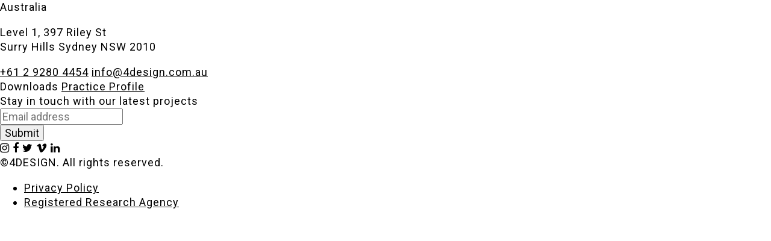

--- FILE ---
content_type: text/html; charset=UTF-8
request_url: https://www.4design.com.au/tag/smart-dock/
body_size: 6742
content:
<!doctype html>
<html>
    <head>
		<script>
			window.onload = function() {
				window.hasLoaded = true;
			}
		</script>

        <meta charset="utf-8">
        <meta http-equiv="x-ua-compatible" content="ie=edge">
        
        <meta name="viewport" content="width=device-width, initial-scale=1, maximum-scale=1, user-scalable=no">

        <link rel="pingback" href="https://www.4design.com.au/xmlrpc.php" />
        <link rel="apple-touch-icon" sizes="180x180" href="https://www.4design.com.au/wp-content/themes/4design//apple-touch-icon.png">
        <link rel="icon" type="image/png" sizes="32x32" href="https://www.4design.com.au/wp-content/themes/4design//favicon-32x32.png">
        <link rel="icon" type="image/png" sizes="16x16" href="https://www.4design.com.au/wp-content/themes/4design//favicon-16x16.png">
        <link rel="manifest" href="https://www.4design.com.au/wp-content/themes/4design//manifest.json">
        <link rel="mask-icon" href="https://www.4design.com.au/wp-content/themes/4design//safari-pinned-tab.svg" color="#5bbad5">
        <meta name="theme-color" content="#ffffff">
        <!-- Place favicon.ico in the root directory -->
        <meta name="format-detection" content="telephone=no">

        <link rel="stylesheet" href="https://www.4design.com.au/wp-content/themes/4design/css/lib/font-awesome.min.css"/>
        <link href="https://fonts.googleapis.com/css?family=Roboto:300,400,500,700,900" rel="stylesheet">

                                <link rel="stylesheet" href="https://www.4design.com.au/wp-content/themes/4design/build/main.min.2020071.1593565187051.css">
                
                            <script>
            (function(i,s,o,g,r,a,m){i['GoogleAnalyticsObject']=r;i[r]=i[r]||function(){
            (i[r].q=i[r].q||[]).push(arguments)},i[r].l=1*new Date();a=s.createElement(o),
            m=s.getElementsByTagName(o)[0];a.async=1;a.src=g;m.parentNode.insertBefore(a,m)
            })(window,document,'script','//www.google-analytics.com/analytics.js','ga');
            ga('create', 'UA-3598453-1', 'auto');
            ga('send', 'pageview');
            </script>
                <meta name='robots' content='index, follow, max-image-preview:large, max-snippet:-1, max-video-preview:-1' />
	<style>img:is([sizes="auto" i], [sizes^="auto," i]) { contain-intrinsic-size: 3000px 1500px }</style>
	
	<!-- This site is optimized with the Yoast SEO Premium plugin v24.8 (Yoast SEO v26.6) - https://yoast.com/wordpress/plugins/seo/ -->
	<title>Smart Dock Archives - 4design</title>
	<link rel="canonical" href="https://www.4design.com.au/tag/smart-dock/" />
	<meta property="og:locale" content="en_US" />
	<meta property="og:type" content="article" />
	<meta property="og:title" content="Smart Dock Archives" />
	<meta property="og:url" content="https://www.4design.com.au/tag/smart-dock/" />
	<meta property="og:site_name" content="4design" />
	<meta name="twitter:card" content="summary_large_image" />
	<script type="application/ld+json" class="yoast-schema-graph">{"@context":"https://schema.org","@graph":[{"@type":"CollectionPage","@id":"https://www.4design.com.au/tag/smart-dock/","url":"https://www.4design.com.au/tag/smart-dock/","name":"Smart Dock Archives - 4design","isPartOf":{"@id":"https://www.4design.com.au/#website"},"breadcrumb":{"@id":"https://www.4design.com.au/tag/smart-dock/#breadcrumb"},"inLanguage":"en-AU"},{"@type":"BreadcrumbList","@id":"https://www.4design.com.au/tag/smart-dock/#breadcrumb","itemListElement":[{"@type":"ListItem","position":1,"name":"Home","item":"https://www.4design.com.au/"},{"@type":"ListItem","position":2,"name":"Smart Dock"}]},{"@type":"WebSite","@id":"https://www.4design.com.au/#website","url":"https://www.4design.com.au/","name":"4design","description":"Industrial Design Company website","potentialAction":[{"@type":"SearchAction","target":{"@type":"EntryPoint","urlTemplate":"https://www.4design.com.au/?s={search_term_string}"},"query-input":{"@type":"PropertyValueSpecification","valueRequired":true,"valueName":"search_term_string"}}],"inLanguage":"en-AU"}]}</script>
	<!-- / Yoast SEO Premium plugin. -->


<link rel='dns-prefetch' href='//static.addtoany.com' />
<link rel="alternate" type="application/rss+xml" title="4design &raquo; Smart Dock Tag Feed" href="https://www.4design.com.au/tag/smart-dock/feed/" />
<link rel='stylesheet' id='formidable-css' href='https://www.4design.com.au/wp-content/plugins/formidable/css/formidableforms.css?ver=1216006' type='text/css' media='all' />
<link rel='stylesheet' id='sbi_styles-css' href='https://www.4design.com.au/wp-content/plugins/instagram-feed/css/sbi-styles.min.css?ver=6.10.0' type='text/css' media='all' />
<style id='classic-theme-styles-inline-css' type='text/css'>
/*! This file is auto-generated */
.wp-block-button__link{color:#fff;background-color:#32373c;border-radius:9999px;box-shadow:none;text-decoration:none;padding:calc(.667em + 2px) calc(1.333em + 2px);font-size:1.125em}.wp-block-file__button{background:#32373c;color:#fff;text-decoration:none}
</style>
<style id='filebird-block-filebird-gallery-style-inline-css' type='text/css'>
ul.filebird-block-filebird-gallery{margin:auto!important;padding:0!important;width:100%}ul.filebird-block-filebird-gallery.layout-grid{display:grid;grid-gap:20px;align-items:stretch;grid-template-columns:repeat(var(--columns),1fr);justify-items:stretch}ul.filebird-block-filebird-gallery.layout-grid li img{border:1px solid #ccc;box-shadow:2px 2px 6px 0 rgba(0,0,0,.3);height:100%;max-width:100%;-o-object-fit:cover;object-fit:cover;width:100%}ul.filebird-block-filebird-gallery.layout-masonry{-moz-column-count:var(--columns);-moz-column-gap:var(--space);column-gap:var(--space);-moz-column-width:var(--min-width);columns:var(--min-width) var(--columns);display:block;overflow:auto}ul.filebird-block-filebird-gallery.layout-masonry li{margin-bottom:var(--space)}ul.filebird-block-filebird-gallery li{list-style:none}ul.filebird-block-filebird-gallery li figure{height:100%;margin:0;padding:0;position:relative;width:100%}ul.filebird-block-filebird-gallery li figure figcaption{background:linear-gradient(0deg,rgba(0,0,0,.7),rgba(0,0,0,.3) 70%,transparent);bottom:0;box-sizing:border-box;color:#fff;font-size:.8em;margin:0;max-height:100%;overflow:auto;padding:3em .77em .7em;position:absolute;text-align:center;width:100%;z-index:2}ul.filebird-block-filebird-gallery li figure figcaption a{color:inherit}

</style>
<style id='global-styles-inline-css' type='text/css'>
:root{--wp--preset--aspect-ratio--square: 1;--wp--preset--aspect-ratio--4-3: 4/3;--wp--preset--aspect-ratio--3-4: 3/4;--wp--preset--aspect-ratio--3-2: 3/2;--wp--preset--aspect-ratio--2-3: 2/3;--wp--preset--aspect-ratio--16-9: 16/9;--wp--preset--aspect-ratio--9-16: 9/16;--wp--preset--color--black: #000000;--wp--preset--color--cyan-bluish-gray: #abb8c3;--wp--preset--color--white: #ffffff;--wp--preset--color--pale-pink: #f78da7;--wp--preset--color--vivid-red: #cf2e2e;--wp--preset--color--luminous-vivid-orange: #ff6900;--wp--preset--color--luminous-vivid-amber: #fcb900;--wp--preset--color--light-green-cyan: #7bdcb5;--wp--preset--color--vivid-green-cyan: #00d084;--wp--preset--color--pale-cyan-blue: #8ed1fc;--wp--preset--color--vivid-cyan-blue: #0693e3;--wp--preset--color--vivid-purple: #9b51e0;--wp--preset--gradient--vivid-cyan-blue-to-vivid-purple: linear-gradient(135deg,rgba(6,147,227,1) 0%,rgb(155,81,224) 100%);--wp--preset--gradient--light-green-cyan-to-vivid-green-cyan: linear-gradient(135deg,rgb(122,220,180) 0%,rgb(0,208,130) 100%);--wp--preset--gradient--luminous-vivid-amber-to-luminous-vivid-orange: linear-gradient(135deg,rgba(252,185,0,1) 0%,rgba(255,105,0,1) 100%);--wp--preset--gradient--luminous-vivid-orange-to-vivid-red: linear-gradient(135deg,rgba(255,105,0,1) 0%,rgb(207,46,46) 100%);--wp--preset--gradient--very-light-gray-to-cyan-bluish-gray: linear-gradient(135deg,rgb(238,238,238) 0%,rgb(169,184,195) 100%);--wp--preset--gradient--cool-to-warm-spectrum: linear-gradient(135deg,rgb(74,234,220) 0%,rgb(151,120,209) 20%,rgb(207,42,186) 40%,rgb(238,44,130) 60%,rgb(251,105,98) 80%,rgb(254,248,76) 100%);--wp--preset--gradient--blush-light-purple: linear-gradient(135deg,rgb(255,206,236) 0%,rgb(152,150,240) 100%);--wp--preset--gradient--blush-bordeaux: linear-gradient(135deg,rgb(254,205,165) 0%,rgb(254,45,45) 50%,rgb(107,0,62) 100%);--wp--preset--gradient--luminous-dusk: linear-gradient(135deg,rgb(255,203,112) 0%,rgb(199,81,192) 50%,rgb(65,88,208) 100%);--wp--preset--gradient--pale-ocean: linear-gradient(135deg,rgb(255,245,203) 0%,rgb(182,227,212) 50%,rgb(51,167,181) 100%);--wp--preset--gradient--electric-grass: linear-gradient(135deg,rgb(202,248,128) 0%,rgb(113,206,126) 100%);--wp--preset--gradient--midnight: linear-gradient(135deg,rgb(2,3,129) 0%,rgb(40,116,252) 100%);--wp--preset--font-size--small: 13px;--wp--preset--font-size--medium: 20px;--wp--preset--font-size--large: 36px;--wp--preset--font-size--x-large: 42px;--wp--preset--spacing--20: 0.44rem;--wp--preset--spacing--30: 0.67rem;--wp--preset--spacing--40: 1rem;--wp--preset--spacing--50: 1.5rem;--wp--preset--spacing--60: 2.25rem;--wp--preset--spacing--70: 3.38rem;--wp--preset--spacing--80: 5.06rem;--wp--preset--shadow--natural: 6px 6px 9px rgba(0, 0, 0, 0.2);--wp--preset--shadow--deep: 12px 12px 50px rgba(0, 0, 0, 0.4);--wp--preset--shadow--sharp: 6px 6px 0px rgba(0, 0, 0, 0.2);--wp--preset--shadow--outlined: 6px 6px 0px -3px rgba(255, 255, 255, 1), 6px 6px rgba(0, 0, 0, 1);--wp--preset--shadow--crisp: 6px 6px 0px rgba(0, 0, 0, 1);}:where(.is-layout-flex){gap: 0.5em;}:where(.is-layout-grid){gap: 0.5em;}body .is-layout-flex{display: flex;}.is-layout-flex{flex-wrap: wrap;align-items: center;}.is-layout-flex > :is(*, div){margin: 0;}body .is-layout-grid{display: grid;}.is-layout-grid > :is(*, div){margin: 0;}:where(.wp-block-columns.is-layout-flex){gap: 2em;}:where(.wp-block-columns.is-layout-grid){gap: 2em;}:where(.wp-block-post-template.is-layout-flex){gap: 1.25em;}:where(.wp-block-post-template.is-layout-grid){gap: 1.25em;}.has-black-color{color: var(--wp--preset--color--black) !important;}.has-cyan-bluish-gray-color{color: var(--wp--preset--color--cyan-bluish-gray) !important;}.has-white-color{color: var(--wp--preset--color--white) !important;}.has-pale-pink-color{color: var(--wp--preset--color--pale-pink) !important;}.has-vivid-red-color{color: var(--wp--preset--color--vivid-red) !important;}.has-luminous-vivid-orange-color{color: var(--wp--preset--color--luminous-vivid-orange) !important;}.has-luminous-vivid-amber-color{color: var(--wp--preset--color--luminous-vivid-amber) !important;}.has-light-green-cyan-color{color: var(--wp--preset--color--light-green-cyan) !important;}.has-vivid-green-cyan-color{color: var(--wp--preset--color--vivid-green-cyan) !important;}.has-pale-cyan-blue-color{color: var(--wp--preset--color--pale-cyan-blue) !important;}.has-vivid-cyan-blue-color{color: var(--wp--preset--color--vivid-cyan-blue) !important;}.has-vivid-purple-color{color: var(--wp--preset--color--vivid-purple) !important;}.has-black-background-color{background-color: var(--wp--preset--color--black) !important;}.has-cyan-bluish-gray-background-color{background-color: var(--wp--preset--color--cyan-bluish-gray) !important;}.has-white-background-color{background-color: var(--wp--preset--color--white) !important;}.has-pale-pink-background-color{background-color: var(--wp--preset--color--pale-pink) !important;}.has-vivid-red-background-color{background-color: var(--wp--preset--color--vivid-red) !important;}.has-luminous-vivid-orange-background-color{background-color: var(--wp--preset--color--luminous-vivid-orange) !important;}.has-luminous-vivid-amber-background-color{background-color: var(--wp--preset--color--luminous-vivid-amber) !important;}.has-light-green-cyan-background-color{background-color: var(--wp--preset--color--light-green-cyan) !important;}.has-vivid-green-cyan-background-color{background-color: var(--wp--preset--color--vivid-green-cyan) !important;}.has-pale-cyan-blue-background-color{background-color: var(--wp--preset--color--pale-cyan-blue) !important;}.has-vivid-cyan-blue-background-color{background-color: var(--wp--preset--color--vivid-cyan-blue) !important;}.has-vivid-purple-background-color{background-color: var(--wp--preset--color--vivid-purple) !important;}.has-black-border-color{border-color: var(--wp--preset--color--black) !important;}.has-cyan-bluish-gray-border-color{border-color: var(--wp--preset--color--cyan-bluish-gray) !important;}.has-white-border-color{border-color: var(--wp--preset--color--white) !important;}.has-pale-pink-border-color{border-color: var(--wp--preset--color--pale-pink) !important;}.has-vivid-red-border-color{border-color: var(--wp--preset--color--vivid-red) !important;}.has-luminous-vivid-orange-border-color{border-color: var(--wp--preset--color--luminous-vivid-orange) !important;}.has-luminous-vivid-amber-border-color{border-color: var(--wp--preset--color--luminous-vivid-amber) !important;}.has-light-green-cyan-border-color{border-color: var(--wp--preset--color--light-green-cyan) !important;}.has-vivid-green-cyan-border-color{border-color: var(--wp--preset--color--vivid-green-cyan) !important;}.has-pale-cyan-blue-border-color{border-color: var(--wp--preset--color--pale-cyan-blue) !important;}.has-vivid-cyan-blue-border-color{border-color: var(--wp--preset--color--vivid-cyan-blue) !important;}.has-vivid-purple-border-color{border-color: var(--wp--preset--color--vivid-purple) !important;}.has-vivid-cyan-blue-to-vivid-purple-gradient-background{background: var(--wp--preset--gradient--vivid-cyan-blue-to-vivid-purple) !important;}.has-light-green-cyan-to-vivid-green-cyan-gradient-background{background: var(--wp--preset--gradient--light-green-cyan-to-vivid-green-cyan) !important;}.has-luminous-vivid-amber-to-luminous-vivid-orange-gradient-background{background: var(--wp--preset--gradient--luminous-vivid-amber-to-luminous-vivid-orange) !important;}.has-luminous-vivid-orange-to-vivid-red-gradient-background{background: var(--wp--preset--gradient--luminous-vivid-orange-to-vivid-red) !important;}.has-very-light-gray-to-cyan-bluish-gray-gradient-background{background: var(--wp--preset--gradient--very-light-gray-to-cyan-bluish-gray) !important;}.has-cool-to-warm-spectrum-gradient-background{background: var(--wp--preset--gradient--cool-to-warm-spectrum) !important;}.has-blush-light-purple-gradient-background{background: var(--wp--preset--gradient--blush-light-purple) !important;}.has-blush-bordeaux-gradient-background{background: var(--wp--preset--gradient--blush-bordeaux) !important;}.has-luminous-dusk-gradient-background{background: var(--wp--preset--gradient--luminous-dusk) !important;}.has-pale-ocean-gradient-background{background: var(--wp--preset--gradient--pale-ocean) !important;}.has-electric-grass-gradient-background{background: var(--wp--preset--gradient--electric-grass) !important;}.has-midnight-gradient-background{background: var(--wp--preset--gradient--midnight) !important;}.has-small-font-size{font-size: var(--wp--preset--font-size--small) !important;}.has-medium-font-size{font-size: var(--wp--preset--font-size--medium) !important;}.has-large-font-size{font-size: var(--wp--preset--font-size--large) !important;}.has-x-large-font-size{font-size: var(--wp--preset--font-size--x-large) !important;}
:where(.wp-block-post-template.is-layout-flex){gap: 1.25em;}:where(.wp-block-post-template.is-layout-grid){gap: 1.25em;}
:where(.wp-block-columns.is-layout-flex){gap: 2em;}:where(.wp-block-columns.is-layout-grid){gap: 2em;}
:root :where(.wp-block-pullquote){font-size: 1.5em;line-height: 1.6;}
</style>
<link rel='stylesheet' id='addtoany-css' href='https://www.4design.com.au/wp-content/plugins/add-to-any/addtoany.min.css?ver=1.16' type='text/css' media='all' />
<style id='addtoany-inline-css' type='text/css'>
.addtoany_shortcode a{ font-size: 12px !important; outline: none !important; }
.addtoany_shortcode .a2a_svg {
  background-size: 20px !important;
  height: 20px !important;
  width: 20px !important;
}
#a2apage_show_more_less{
display: none !important
}

a.a2a_i{
    width: 26px !important;
    padding: 3px !important;
}

.a2a_menu{
width: 75px !important;}

.a2a_mini {
    min-width: 130px !important;
    width: auto !important;
}
</style>
<script type="text/javascript" id="addtoany-core-js-before">
/* <![CDATA[ */
window.a2a_config=window.a2a_config||{};a2a_config.callbacks=[];a2a_config.overlays=[];a2a_config.templates={};a2a_localize = {
	Share: "Share",
	Save: "Save",
	Subscribe: "Subscribe",
	Email: "Email",
	Bookmark: "Bookmark",
	ShowAll: "Show All",
	ShowLess: "Show less",
	FindServices: "Find service(s)",
	FindAnyServiceToAddTo: "Instantly find any service to add to",
	PoweredBy: "Powered by",
	ShareViaEmail: "Share via email",
	SubscribeViaEmail: "Subscribe via email",
	BookmarkInYourBrowser: "Bookmark in your browser",
	BookmarkInstructions: "Press Ctrl+D or \u2318+D to bookmark this page",
	AddToYourFavorites: "Add to your favourites",
	SendFromWebOrProgram: "Send from any email address or email program",
	EmailProgram: "Email program",
	More: "More&#8230;",
	ThanksForSharing: "Thanks for sharing!",
	ThanksForFollowing: "Thanks for following!"
};

a2a_config.num_services = 4;
/* ]]> */
</script>
<script type="text/javascript" defer src="https://static.addtoany.com/menu/page.js" id="addtoany-core-js"></script>
<link rel="https://api.w.org/" href="https://www.4design.com.au/wp-json/" /><link rel="alternate" title="JSON" type="application/json" href="https://www.4design.com.au/wp-json/wp/v2/tags/34" /><link rel="EditURI" type="application/rsd+xml" title="RSD" href="https://www.4design.com.au/xmlrpc.php?rsd" />
<!-- Google Tag Manager -->
<script>(function(w,d,s,l,i){w[l]=w[l]||[];w[l].push({'gtm.start':
new Date().getTime(),event:'gtm.js'});var f=d.getElementsByTagName(s)[0],
j=d.createElement(s),dl=l!='dataLayer'?'&l='+l:'';j.async=true;j.src=
'https://www.googletagmanager.com/gtm.js?id='+i+dl;f.parentNode.insertBefore(j,f);
})(window,document,'script','dataLayer','GTM-K2TTCQBC');</script>
<!-- End Google Tag Manager --><link rel="icon" href="https://www.4design.com.au/wp-content/uploads/2025/04/favicon-32x32-1.png" sizes="32x32" />
<link rel="icon" href="https://www.4design.com.au/wp-content/uploads/2025/04/favicon-32x32-1.png" sizes="192x192" />
<link rel="apple-touch-icon" href="https://www.4design.com.au/wp-content/uploads/2025/04/favicon-32x32-1.png" />
<meta name="msapplication-TileImage" content="https://www.4design.com.au/wp-content/uploads/2025/04/favicon-32x32-1.png" />
		
		<script src='https://code.jquery.com/jquery-3.5.1.min.js'></script>
    </head>
   
<!-- Google Analytics: change UA-XXXXX-X to be your site's ID. -->

    <footer class="footer-white">
      <div class="container">
          <div class="top">
            <div class="contacts">
              <div class="item">
                <span class="title">Australia</span>
                <span class="address"><p>Level 1, 397 Riley St<br />
Surry Hills Sydney NSW 2010</p>
</span>
                <span class="phone"><a href="tel:+61 2 9280 4454">+61 2 9280 4454</a></span>
                <span class="email"><a href="mailto:info@4design.com.au">info@4design.com.au</a></span>
              </div>
              <div class="item">
                <span class="title">Downloads</span>
                                  <a href="https://www.4design.com.au/wp-content/uploads/2019/02/4design-Practise-Profile-2019-1.pdf"><span>Practice Profile</span></a>
                              </div>
            </div>
            <div class="newsletter">
              <span>Stay in touch with our latest projects</span>
			                  <form id="subForm" class="js-cm-form" action="https://www.createsend.com/t/subscribeerror?description=" method="post" data-id="92D4C54F0FEC16E5ADC2B1904DE9ED1A82CF21E73986C5F1B0703538734470BB596E9B5E241BBF5D21B87FB32BA0BEB23DD26A2F59659FDAA4078571B36BAECA">
                  <input id="fieldEmail" type="email" class="js-cm-email-input" name="cm-zuktti-zuktti" value="" placeholder="Email address" required>
                  <div class="button">
                      <input class="js-cm-submit-button" type="submit" name="" value="Submit">
                  </div>
                </form>
                <script type="text/javascript" src="https://js.createsend1.com/javascript/copypastesubscribeformlogic.js"></script>
			              </div>
          </div>

          <div class="bottom">
            <div class="content">

              <div class="icons">
                  <a href="https://www.instagram.com/4designstudio/" target="_blank"><i class="fa fa-instagram" aria-hidden="true"></i></a>
                  <a href="https://www.facebook.com/pages/4DESIGN/144085499022177?fref=ts" target="_blank"><i class="fa fa-facebook" aria-hidden="true"></i></a>
                  <a href="https://twitter.com/4design_news" target="_blank"><i class="fa fa-twitter" aria-hidden="true"></i></a>
                  <a href="https://vimeo.com/fourdesign" target="_blank"><i class="fa fa-vimeo" aria-hidden="true"></i></a>
                  <a href="https://www.linkedin.com/company/4design" target="_blank"><i class="fa fa-linkedin" aria-hidden="true"></i></a>
              </div>

              <div class="right">
                  <div class="copyright">
                    <span>©4DESIGN. All rights reserved.</span>
                  </div>
                  <div class="extras">
                    <div class="menu-secondary-container"><ul id="menu-secondary" class="menu"><li id="menu-item-161" class="menu-item menu-item-type-post_type menu-item-object-page menu-item-161"><a href="https://www.4design.com.au/privacy-policy/">Privacy Policy</a></li>
<li id="menu-item-882" class="menu-item menu-item-type-custom menu-item-object-custom menu-item-882"><a target="_blank" href="https://www.business.gov.au/assistance/research-and-development-tax-incentive/research-service-providers">Registered Research Agency</a></li>
</ul></div>                  </div>
              </div>

            </div>

          </div>
      </div>
    </footer>
    <script type="text/javascript">
        (function() {
            var APP = {};
            APP.templateUrl = 'https://www.4design.com.au/wp-content/themes/4design';
            APP.ajaxUrl = 'https://www.4design.com.au/wp-admin/admin-ajax.php';
            APP.isRetina = (window.devicePixelRatio > 1 || (window.matchMedia && window.matchMedia('(-webkit-min-device-pixel-ratio: 1.5),(-moz-min-device-pixel-ratio: 1.5),(min-device-pixel-ratio: 1.5)').matches));
            APP.isSurfaceDevice = (function() {
                var bool = false;
                try {
                    var msGesture = window.navigator && window.navigator.msPointerEnabled && window.MSGesture;
                    if (('ontouchstart' in window) || msGesture || window.DocumentTouch && document instanceof DocumentTouch) {
                        bool = true;
                        document.getElementsByTagName('html')[0].className += ' ua-surface';
                    }
                } catch(e) {}
                return bool;
            })();
            window.__APP = APP;
        })();
    </script> 
             
    <script data-main="https://www.4design.com.au/wp-content/themes/4design/build/app.min.2020071.1593565187051" src="https://www.4design.com.au/wp-content/themes/4design/src/require.js"></script>
<script type="speculationrules">
{"prefetch":[{"source":"document","where":{"and":[{"href_matches":"\/*"},{"not":{"href_matches":["\/wp-*.php","\/wp-admin\/*","\/wp-content\/uploads\/*","\/wp-content\/*","\/wp-content\/plugins\/*","\/wp-content\/themes\/4design\/*","\/*\\?(.+)"]}},{"not":{"selector_matches":"a[rel~=\"nofollow\"]"}},{"not":{"selector_matches":".no-prefetch, .no-prefetch a"}}]},"eagerness":"conservative"}]}
</script>
<!-- Google Tag Manager (noscript) -->
<noscript><iframe src="https://www.googletagmanager.com/ns.html?id=GTM-K2TTCQBC"
height="0" width="0" style="display:none;visibility:hidden"></iframe></noscript>
<!-- End Google Tag Manager (noscript) --><!-- Instagram Feed JS -->
<script type="text/javascript">
var sbiajaxurl = "https://www.4design.com.au/wp-admin/admin-ajax.php";
</script>
<script>(function(){function c(){var b=a.contentDocument||a.contentWindow.document;if(b){var d=b.createElement('script');d.innerHTML="window.__CF$cv$params={r:'9c20cb32f9bc845c',t:'MTc2OTEwMzE4MC4wMDAwMDA='};var a=document.createElement('script');a.nonce='';a.src='/cdn-cgi/challenge-platform/scripts/jsd/main.js';document.getElementsByTagName('head')[0].appendChild(a);";b.getElementsByTagName('head')[0].appendChild(d)}}if(document.body){var a=document.createElement('iframe');a.height=1;a.width=1;a.style.position='absolute';a.style.top=0;a.style.left=0;a.style.border='none';a.style.visibility='hidden';document.body.appendChild(a);if('loading'!==document.readyState)c();else if(window.addEventListener)document.addEventListener('DOMContentLoaded',c);else{var e=document.onreadystatechange||function(){};document.onreadystatechange=function(b){e(b);'loading'!==document.readyState&&(document.onreadystatechange=e,c())}}}})();</script>

--- FILE ---
content_type: text/css
request_url: https://www.4design.com.au/wp-content/themes/4design/build/main.min.2020071.1593565187051.css
body_size: 31272
content:
@charset "UTF-8";/*! normalize.css v3.0.3 | MIT License | github.com/necolas/normalize.css */a,mark{color:#000}img,legend{border:0}legend,td,th{padding:0}.border,sub,sup{position:relative}a:active,a:hover,body .content .row .footer-white .container .top .newsletter input:focus,body .content .row footer .container .top .newsletter input:focus,body .content .row-black .footer-white .container .top .newsletter input:focus,body .content .row-black footer .container .top .newsletter input:focus,body .content .row-grey .footer-white .container .top .newsletter input:focus,body .content .row-grey footer .container .top .newsletter input:focus{outline:0}html{font-family:sans-serif;-ms-text-size-adjust:100%;-webkit-text-size-adjust:100%;width:100%;height:100%}article,aside,details,figcaption,figure,footer,header,hgroup,main,menu,nav,section,summary{display:block}audio,canvas,progress,video{display:inline-block;vertical-align:baseline}audio:not([controls]){display:none;height:0}[hidden],template{display:none}a{background-color:transparent}abbr[title]{border-bottom:1px dotted}b,optgroup,strong{font-weight:700}dfn{font-style:italic}h1{font-size:2em;margin:.67em 0}mark{background:#ff0}small{font-size:80%}sub,sup{font-size:75%;line-height:0;vertical-align:baseline}sup{top:-.5em}sub{bottom:-.25em}svg:not(:root){overflow:hidden}figure{margin:1em 40px}hr{box-sizing:content-box;height:0}pre,textarea{overflow:auto}code,kbd,pre,samp{font-family:monospace,monospace;font-size:1em}button,input,optgroup,select,textarea{color:inherit;font:inherit;margin:0}button{overflow:visible}button,select{text-transform:none}button,html input[type=button],input[type=reset],input[type=submit]{-webkit-appearance:button;cursor:pointer}button[disabled],html input[disabled]{cursor:default}button::-moz-focus-inner,input::-moz-focus-inner{border:0;padding:0}input{line-height:normal}input[type=checkbox],input[type=radio]{box-sizing:border-box;padding:0}input[type=number]::-webkit-inner-spin-button,input[type=number]::-webkit-outer-spin-button{height:auto}input[type=search]{-webkit-appearance:textfield;box-sizing:content-box}input[type=search]::-webkit-search-cancel-button,input[type=search]::-webkit-search-decoration{-webkit-appearance:none}fieldset{border:1px solid silver;margin:0 2px;padding:.35em .625em .75em}table{border-collapse:collapse;border-spacing:0}@-webkit-keyframes slideupdown{0%,100%{opacity:1;-webkit-transform:translateY(0);transform:translateY(0)}50%{opacity:1;-webkit-transform:translateY(50px);transform:translateY(50px)}}@keyframes slideupdown{0%,100%{opacity:1;-webkit-transform:translateY(0);transform:translateY(0)}50%{opacity:1;-webkit-transform:translateY(50px);transform:translateY(50px)}}strong{font-weight:500}.fixEdge{height:56px}.clearfix{clear:both;height:0;line-height:0}.border::after{position:absolute;left:0;bottom:0;content:"";width:42px;border-bottom:1px solid #44ff06}@media only screen and (max-width:540px){.border::after{width:42px;border-bottom:1px solid #44ff06}}.loading-box{width:100%;height:100vh;display:-webkit-box;display:-webkit-flex;display:-ms-flexbox;display:flex;-webkit-box-align:center;-webkit-align-items:center;-ms-flex-align:center;align-items:center;-webkit-box-pack:center;-webkit-justify-content:center;-ms-flex-pack:center;justify-content:center}.loading-box .loading{border-radius:50%;margin:10px auto;width:24px;height:24px;border:.25rem solid #44ff06;border-top-color:#fff;-webkit-animation:spin 1s infinite linear;animation:spin 1s infinite linear}.loading-box .loading.hidden{display:none}@-webkit-keyframes spin{0%{-webkit-transform:rotate(0);transform:rotate(0)}100%{-webkit-transform:rotate(360deg);transform:rotate(360deg)}}@keyframes spin{0%{-webkit-transform:rotate(0);transform:rotate(0)}100%{-webkit-transform:rotate(360deg);transform:rotate(360deg)}}.wrapper{max-width:1200px;margin:0 auto;text-align:left;width:100%}.back-box{margin:50px 0!important}.back-box .back-to-top{text-align:center;width:100%}.back-box .back-to-top a{white-space:nowrap;text-decoration:none;font-size:20px;width:150px;margin:0 auto;display:block}.back-box .back-to-top a .bg-img{-webkit-transform:rotate(90deg);transform:rotate(90deg);background-repeat:no-repeat;background-position:center top;margin:10px auto;display:block}.back-box .back-to-top a .bg-img svg{width:12px}.back-box .back-to-top a span{font-size:16px}.back-box .back-to-top a:hover{color:#44ff06;cursor:pointer}.back-box .back-to-top a:hover .bg-img svg .a{stroke:#44ff06}.row.heading{margin:0 auto;max-width:1200px;width:calc(100% - 60px);-webkit-box-orient:vertical;-webkit-box-direction:normal;-webkit-flex-direction:column;-ms-flex-direction:column;flex-direction:column}@media only screen and (max-width:540px){.row.heading{width:100%}.row.heading .categroies{display:none}}.row.heading h2{font-size:16px;margin:40px 10px 10px;padding-bottom:10px;font-weight:400}.row.heading:first-child h2{margin-top:0}@media only screen and (min-width:768px) and (max-width:1120px){.row.heading .categroies{display:none}}@media only screen and (min-width:540px) and (max-width:768px){.row.heading{width:calc(100% - 50px)!important}.row.heading .categroies{display:none}}.row.heading .categroies ul{list-style:none;padding:0;margin:0}.row.heading .categroies ul li{display:inline-block;padding-right:19px;margin-bottom:5px}.row.heading .categroies ul li.current-item a{border-bottom:2px solid #44ff06}.row.heading .categroies ul li a{text-decoration:none;padding-bottom:5px;display:block;border-bottom:2px solid #fff;font-size:15px;text-transform:uppercase;line-height:1;margin:10px 0 20px}.row.heading .categroies ul li a:hover{border-bottom:1px solid #44ff06}.row.heading .filter{width:100%;height:48px;background:#FFF;position:relative;margin-top:30px;display:none}.row.heading .filter .filter-section,.row.heading .filter .rollover{position:absolute;z-index:999;right:0;padding:0;max-width:1180px;left:0}@media only screen and (max-width:540px){.row.heading .filter{display:block;margin-top:0}}@media only screen and (min-width:540px) and (max-width:768px){.row.heading .filter{display:block;margin-top:25px}}@media only screen and (min-width:768px) and (max-width:1120px){.row.heading .filter{display:block;margin-top:0;margin-bottom:25px}}.row.heading .filter .filter-section{display:-webkit-box;display:-ms-flexbox;display:-webkit-flex;display:flex;-webkit-box-orient:horizontal;-webkit-box-direction:normal;-ms-flex-direction:row;-webkit-flex-direction:row;flex-direction:row;-webkit-box-pack:justify;-ms-flex-pack:justify;-webkit-justify-content:space-between;justify-content:space-between;-webkit-box-align:center;-ms-flex-align:center;-webkit-align-items:center;align-items:center;-ms-flex-line-pack:center;-webkit-align-content:center;align-content:center;width:100%;height:100%;margin:0 auto;color:#000;text-transform:uppercase;font-size:14px;font-weight:500;cursor:pointer;border-bottom:1px solid #dbd9d9}@media only screen and (max-width:540px){.row.heading .filter .filter-section{width:calc(100% - 50px);margin:0 auto}}.row.heading .filter .filter-section .svg{width:18px;height:12px}.row.heading .filter .filter-section .arrow-up{width:18px;height:12px;-webkit-transform:rotate(180deg);transform:rotate(180deg)}.row.heading .filter .rollover{width:100%;height:auto;background:rgba(255,255,255,.8);top:45px;display:none;margin:0 auto}.row.heading .filter .rollover ul{margin:0 auto;width:calc(100% - 40px);max-width:1180px;height:auto;padding:20px;list-style:none;display:-webkit-box;display:-ms-flexbox;display:-webkit-flex;display:flex;-webkit-box-orient:horizontal;-webkit-box-direction:normal;-ms-flex-direction:row;-webkit-flex-direction:row;flex-direction:row;-ms-flex-wrap:wrap;-webkit-flex-wrap:wrap;flex-wrap:wrap}@media only screen and (max-width:540px){.row.heading .filter .rollover ul{width:calc(100% - 50px)}}.row.heading .filter .rollover ul li{width:100%}.row.heading .filter .rollover ul li a{color:#000;width:100%;text-decoration:none;font-size:14px;line-height:32px;letter-spacing:.03em;-webkit-transition:.5s ease 0s;transition:.5s ease 0s}.row.heading .filter .rollover ul li a:hover,.row.heading .filter .rollover ul li.current-item a{color:#44ff06}.row.heading .filter .rollover .text{-webkit-box-sizing:border-box;box-sizing:border-box;width:100%;-webkit-transition:all .6s cubic-bezier(.2,0,.35,1);transition:all .6s cubic-bezier(.2,0,.35,1)}.row.heading .filter .rollover .text.show{opacity:1;-webkit-transform:translateY(0);transform:translateY(0)}.row.heading .filter .rollover .text.hide{opacity:0;-webkit-transform:translateY(30px);transform:translateY(30px)}.row.heading .filter .rollover .background{-webkit-transition:opacity .6s cubic-bezier(.2,0,.35,1);transition:opacity .6s cubic-bezier(.2,0,.35,1)}.row.heading .filter .rollover .background.show{opacity:1}.row.heading .filter .rollover .background.hide{opacity:0}.not-found{padding:50px 100px 200px}.not-found h1{line-height:1.2em}.not-found a{white-space:nowrap;display:block;float:left}.not-found a .button{background-color:#000;-webkit-mask:url(../images/logos/next.svg) center no-repeat;width:21px;height:21px;padding:0;float:right;margin-left:10px}body{margin:0 auto;padding:0;width:100%;height:100%;font-family:Roboto,sans-serif;font-size:18px;line-height:24px;font-weight:400;letter-spacing:1px}body header{width:100%;height:auto;position:relative}@media only screen and (max-width:540px){body header.menu .nav .menu-main-container{display:none!important}}body header.menu .nav .country{margin-right:-20px}@media only screen and (min-width:540px) and (max-width:768px){body header.menu .nav .menu-main-container{display:none!important}body header.menu .nav .country{display:none}body header.change .nav{-webkit-box-orient:vertical;-webkit-box-direction:normal;-webkit-flex-direction:column;-ms-flex-direction:column;flex-direction:column}}body header.change .nav .menu-main-container ul li{margin-bottom:13px}@media only screen and (max-width:540px){body header.menu .nav .country{display:none}body header.change .nav{-webkit-box-orient:vertical;-webkit-box-direction:normal;-webkit-flex-direction:column;-ms-flex-direction:column;flex-direction:column}body header.change .nav .country{display:block;margin:0 5px}}@media only screen and (min-width:540px) and (max-width:768px){body header.change .nav .country{display:block;margin:0 5px}body header.change .nav .country ul li.au{margin-top:10px!important}}@media only screen and (max-width:540px){body header.change .nav .country ul li.au{margin-top:30px!important}}body header.change .nav .country ul li.nz{margin-top:0!important}body header .nav-menu{width:calc(100% - 60px);padding:0 30px;height:62px;position:relative;z-index:9999;-webkit-transition:.5s ease 0s;transition:.5s ease 0s}body header .nav-menu.background--light{background:#fff}body header .nav-menu.background--light .nav ul li a{color:#000!important}body header .nav-menu.background--light .container .top .logo{width:153px;height:26px}body header .nav-menu.background--light .container .top .logo a .svg{width:100%;height:25px}body header .nav-menu.background--light .container .top .logo a .svg path{fill:#000;stroke:#000;stroke-width:0}body header .nav-menu.background--light .container .top .logo a .svg circle{fill:none;stroke:#000;stroke-width:1px}body header .nav-menu.background--light .container .nav{display:-webkit-box;display:-webkit-flex;display:-ms-flexbox;display:flex}body header .nav-menu.background--light .container .nav .country.active ul li.au span{-webkit-transform:rotate(-90deg);transform:rotate(-90deg)}body header .nav-menu.background--light .container .nav .country.active ul li.nz{display:block;margin-top:-15px}body header .nav-menu.background--light .container .nav .country.active ul li.nz a{font-weight:300}@media only screen and (min-width:540px) and (max-width:768px){body header .nav-menu.background--light .container .nav .country.active ul li.nz{margin-top:0!important}}@media only screen and (max-width:540px){body header .nav-menu{position:fixed;top:0}body header .nav-menu.background--light .container .nav .country.active ul li.nz{margin-top:-5px!important}}body header .nav-menu.background--light .container .nav .country ul{-webkit-box-orient:vertical;-webkit-box-direction:normal;-webkit-flex-direction:column;-ms-flex-direction:column;flex-direction:column;height:20px}body header .nav-menu.background--light .container .nav .country ul li{display:inline-block}body header .nav-menu.background--light .container .nav .country ul li a{display:-webkit-box;display:-webkit-flex;display:-ms-flexbox;display:flex}body header .nav-menu.background--light .container .nav .country ul li a:hover{border:none}body header .nav-menu.background--light .container .nav .country ul li.au a{font-weight:500}body header .nav-menu.background--light .container .nav .country ul li.au span{background-image:url(../images/logos/next-new.svg);background-repeat:no-repeat;width:20px;height:28px;-webkit-transform:rotate(90deg);transform:rotate(90deg);background-position:center}body header .nav-menu.background--light .container .nav .country ul li.nz{display:none}body header .nav-menu .container{max-width:1200px;height:62px;margin:0 auto;line-height:25px;display:-webkit-flex;display:flex;-webkit-box-orient:horizontal;-webkit-box-direction:normal;-ms-flex-direction:row;-webkit-flex-direction:row;flex-direction:row;-webkit-box-pack:justify;-ms-flex-pack:justify;-webkit-justify-content:space-between;justify-content:space-between;-webkit-box-align:center;-ms-flex-align:center;-webkit-align-items:center;align-items:center;-ms-flex-line-pack:center;-webkit-align-content:center;align-content:center}body .content,body header .header .not-found{-webkit-box-orient:vertical;-webkit-box-direction:normal}body header .nav-menu .container .logo{width:153px;height:26px}body header .nav-menu .container .logo a .svg{width:100%;height:25px}body header .nav-menu .container .logo a .svg path{fill:#FFF;stroke:#FFF;stroke-width:1px}body header .nav-menu .container .logo a .svg circle{fill:none;stroke:#FFF;stroke-width:1px}body header .nav-menu .container .menu-mobile{display:none;cursor:pointer;position:absolute;right:25px;top:25px}body header .nav-menu .container .menu-mobile .bar1,body header .nav-menu .container .menu-mobile .bar2,body header .nav-menu .container .menu-mobile .bar3{width:20px;height:2px;background-color:#fff;margin:5px 0;-webkit-transition:.5s;transition:.5s}body header .nav-menu .container .nav ul{list-style:none;margin:0;padding:0;display:-webkit-box;display:-ms-flexbox;display:-webkit-flex;display:flex}body header .nav-menu .container .nav li{position:relative;padding:0 20px;-webkit-transition:.5s ease 0s;transition:.5s ease 0s}body header .nav-menu .container .nav li a{width:100%;padding:0 0 5px;font-size:16px;color:#FFF;text-decoration:none;text-transform:uppercase;position:relative}body header .nav-menu .container .nav li a:hover{border-bottom:1px solid #44ff06}body header .nav-menu .container .nav .current-menu-item a,body header .nav-menu .container .nav .current-menu-item a:hover{border-bottom:2px solid #44ff06}body header .fixed{top:-63px;position:fixed;-webkit-transition:top .2s ease-in-out,border .5s;transition:top .2s ease-in-out,border .5s;background:#292929;opacity:.9;border-bottom:1px solid transparent}body header .fixed.up{position:fixed;top:0;-webkit-transition:top .2s ease-in-out,border 500;transition:top .2s ease-in-out,border 500;-webkit-transform:translateZ(0);transform:translateZ(0)}body header .bordered{border-bottom:1px solid #f2f2f2}body header .background__container,body header .owl-item,body header .owl-stage,body header .owl-stage-outer{width:100%;height:100%}body header .owl-item{pointer-events:none}body header .owl-item.active{pointer-events:auto}body header .header{width:100%;height:calc(100vh - 63px);margin-top:63px;position:relative;background:#fff;overflow:hidden}@media only screen and (min-width:540px) and (max-width:768px){body header .header{height:calc(100vh - 85px);margin-top:85px}}@media only screen and (max-width:540px){body header .header{height:calc(100vh - 76px);margin-top:76px}}body header .header .text{color:#FFF;height:calc(100% - 84px);display:-webkit-box;display:-webkit-flex;display:-ms-flexbox;display:flex;-webkit-box-align:center;-webkit-align-items:center;-ms-flex-align:center;align-items:center;-webkit-box-pack:center;-webkit-justify-content:center;-ms-flex-pack:center;justify-content:center;max-width:900px;margin:84px auto 0;position:absolute;right:0;left:0;z-index:1}body header .header .background,body header .header.background{z-index:99;background-size:cover;background-position:center;background-repeat:no-repeat;width:100%}@media only screen and (max-width:540px){body header .header .text{height:calc(100% - 160px)}}body header .header .text h3{font-size:40px;line-height:1.1em;font-weight:400;text-transform:uppercase;text-align:center}body header .header .text h3.green{color:#44ff06}body header .header .text h3.white{color:#fff}body header .header .text h3.black{color:#000}body header .header .background{height:100%;background-attachment:fixed}@media only screen and (min-width:540px) and (max-width:768px){body header .header .background{background-attachment:initial}}@media only screen and (max-width:540px){body header .header .background{background-attachment:initial}}body header .header .center{position:absolute;color:#FFF;width:100%;margin:0 auto;left:0;right:0;bottom:0;max-width:1000px;z-index:999;height:706px;display:-webkit-box;display:-ms-flexbox;display:-webkit-flex;display:flex;-webkit-box-pack:center;-ms-flex-pack:center;-webkit-justify-content:center;justify-content:center;-webkit-box-align:center;-ms-flex-align:center;-webkit-align-items:center;align-items:center;-ms-flex-line-pack:center;-webkit-align-content:center;align-content:center}body header .header .center h2{font-size:160px;line-height:160px;font-weight:900;text-transform:uppercase;margin:30px 0;letter-spacing:2.7px;border-top:12px solid #44ff06;border-bottom:12px solid #44ff06}body header .header .not-found,body header .header .text-header{position:absolute;color:#FFF;width:100%;margin:0 auto;left:0;right:0;bottom:120px;max-width:1000px;z-index:999}body .content,body .content.services .projects .l{position:relative}body header .header .not-found h2,body header .header .text-header h2{font-size:60px;line-height:60px;font-weight:900;text-transform:uppercase;margin:30px 0;letter-spacing:2.7px;width:75%}body header .header .not-found h2 i,body header .header .text-header h2 i{font-size:30px;font-weight:300;font-style:normal;vertical-align:super;padding-right:12px}body header .header .not-found h2.white-bg,body header .header .text-header h2.white-bg{color:#00f202}body header .header .not-found .href a,body header .header .text-header .href a{color:#FFF;text-decoration:none;-webkit-transition:.5s ease 0s;transition:.5s ease 0s}body header .header .not-found .href a span .button.white-bg,body header .header .not-found .href a span.white-bg,body header .header .text-header .href a span .button.white-bg,body header .header .text-header .href a span.white-bg{color:#000}body header .header .not-found .href a span,body header .header .text-header .href a span{letter-spacing:2px;display:-webkit-box;display:-ms-flexbox;display:-webkit-flex;display:flex;-webkit-box-align:center;-ms-flex-align:center;-webkit-align-items:center;align-items:center;-ms-flex-line-pack:center;-webkit-align-content:center;align-content:center;margin-top:15px;text-transform:none;font-weight:400}body header .header .not-found .href a span .button,body header .header .text-header .href a span .button{width:36px;height:36px;border-radius:50%;display:-webkit-box;display:-ms-flexbox;display:-webkit-flex;display:flex;-webkit-box-pack:center;-ms-flex-pack:center;-webkit-justify-content:center;justify-content:center;-webkit-box-align:center;-ms-flex-align:center;-webkit-align-items:center;align-items:center;-ms-flex-line-pack:center;-webkit-align-content:center;align-content:center;position:relative;-webkit-transition:.5s ease 0s;transition:.5s ease 0s;margin-left:15px}body header .header .not-found .href a span .button .svg,body header .header .not-found .href a:hover .button .svg,body header .header .text-header .href a span .button .svg,body header .header .text-header .href a:hover .button .svg{height:100%;width:100%}body header .header .not-found .href a span .button .svg path,body header .header .text-header .href a span .button .svg path{fill:#FFF;stroke:none;-webkit-transition:.5s ease 0s;transition:.5s ease 0s}body header .header .not-found .href a span .button .svg polygon,body header .header .text-header .href a span .button .svg polygon{fill:#FFF;stroke:#FFF;stroke-width:1px;-webkit-transition:.5s ease 0s;transition:.5s ease 0s}body header .header .not-found .href a span .button .svg.white-bg path,body header .header .text-header .href a span .button .svg.white-bg path{fill:#000;stroke:none;-webkit-transition:.5s ease 0s;transition:.5s ease 0s}body header .header .not-found .href a span .button .svg.white-bg polygon,body header .header .text-header .href a span .button .svg.white-bg polygon{fill:#000;stroke:#000;stroke-width:1px;-webkit-transition:.5s ease 0s;transition:.5s ease 0s}body header .header .not-found .href a:hover,body header .header .text-header .href a:hover{color:#44ff06}body header .header .not-found .href a:hover .button .svg path,body header .header .text-header .href a:hover .button .svg path{fill:#44ff06;stroke:none}body header .header .not-found .href a:hover .button .svg polygon,body header .header .text-header .href a:hover .button .svg polygon{fill:#44ff06;stroke:#44ff06;stroke-width:1px}body header .header .not-found{display:-webkit-box;display:-webkit-flex;display:-ms-flexbox;display:flex;-webkit-flex-direction:column;-ms-flex-direction:column;flex-direction:column;-webkit-box-pack:center;-webkit-justify-content:center;-ms-flex-pack:center;justify-content:center;-webkit-align-content:flex-start;-ms-flex-line-pack:start;align-content:flex-start;-webkit-box-align:start;-webkit-align-items:flex-start;-ms-flex-align:start;align-items:flex-start;top:0;bottom:0}body .content{width:100%;height:auto;display:-webkit-box;display:-ms-flexbox;display:-webkit-flex;display:flex;-ms-flex-direction:column;-webkit-flex-direction:column;flex-direction:column;background:#FFF}body .content.services .block.hide{display:none}body .content.services .block.show{display:block;-webkit-animation:showGrid 1s cubic-bezier(.2,0,.16,1);animation:showGrid 1s cubic-bezier(.2,0,.16,1)}body .content.services .projects{margin:0 auto!important;padding:60px 0}body .content.services .projects .l,body .content.services .projects .r{-webkit-box-flex:0;-webkit-flex:0 0 50%;-ms-flex:0 0 50%;flex:0 0 50%;min-height:600px}body .content.services .projects .l h4{padding-top:0;margin-top:0;text-transform:uppercase}body .content.services .projects .l .cat-title{padding:0 10px;font-size:38px;line-height:1.2em;margin-bottom:20px}body .content.services .projects .l .cat-desc{padding:0 10px;font-weight:300;font-size:15px}body .content.services .projects .l .related-projects{position:absolute;left:0;bottom:0;margin:0}body .content.services .projects .l .related-projects h4{padding:0 10px;margin-top:50px}body .content.services .projects .l .related-projects h4 .line{background:#44ff06;height:1px;width:42px;margin-top:10px}body .content.services .projects .l .related-projects .project{width:25%;padding:0 10px;float:left}body .content.services .projects .l .related-projects .project a{width:auto;margin:0}body .content.services .projects .l .related-projects .project img{width:100%}body .content.services .projects .l .related-projects .project span{font-size:12px;float:left}body .content.services .projects .l .related-projects .project span:after{content:'';display:block;margin:auto;height:2px;width:0;background:0 0;-webkit-transition:width .5s ease,background-color .5s ease;transition:width .5s ease,background-color .5s ease}body .content.services .projects .l .related-projects .project a:hover span:after{width:100%;background:#44ff06}body .content.services .projects .r{position:relative}body .content.services .projects .r .cat_img{background-size:cover;background-repeat:no-repeat;background-position:50% 50%;width:100%;height:100%;position:absolute;left:10px;-webkit-transform-origin:50% 50%;transform-origin:50% 50%}body .content .row,body .content .row-black,body .content .row-grey{width:100%;height:auto;display:-webkit-box;display:-ms-flexbox;display:-webkit-flex;display:flex}body .content .row .two-columns,body .content .row-black .two-columns,body .content .row-grey .two-columns{max-width:1200px;width:100%;height:auto;margin:0 auto;padding:90px 0}body .content .row .two-columns .title,body .content .row-black .two-columns .title,body .content .row-grey .two-columns .title{margin-bottom:35px}@media only screen and (max-width:540px){body .content .row .two-columns .title,body .content .row-black .two-columns .title,body .content .row-grey .two-columns .title{margin-bottom:10px}}body .content .row .two-columns .title span,body .content .row-black .two-columns .title span,body .content .row-grey .two-columns .title span{font-size:16px;text-transform:uppercase;font-weight:400}body .content .row .two-columns .title span .line,body .content .row-black .two-columns .title span .line,body .content .row-grey .two-columns .title span .line{background:#44ff06;height:1px;width:42px;margin-top:7px}body .content .row .two-columns .columns-content,body .content .row-black .two-columns .columns-content,body .content .row-grey .two-columns .columns-content{display:-webkit-box;display:-webkit-flex;display:-ms-flexbox;display:flex;-webkit-box-pack:justify;-webkit-justify-content:space-between;-ms-flex-pack:justify;justify-content:space-between}body .content .row .two-columns .columns-content .col,body .content .row-black .two-columns .columns-content .col,body .content .row-grey .two-columns .columns-content .col{font-size:15px;line-height:21px;max-width:calc(50% - 45px);padding-right:25px;letter-spacing:1px;font-weight:300}body .content .row .image,body .content .row-black .image,body .content .row-grey .image{width:100%;height:702px;position:relative;overflow:hidden}body .content .row .image .background,body .content .row-black .image .background,body .content .row-grey .image .background{width:100%;height:100%;background:rgba(0,0,0,.4);z-index:99;position:absolute;background-repeat:no-repeat;background-attachment:fixed;background-size:cover;background-position:center}body .content .row .image .background.bgfixedremove,body .content .row-black .image .background.bgfixedremove,body .content .row-grey .image .background.bgfixedremove{background-attachment:initial}body .content .row .image img,body .content .row-black .image img,body .content .row-grey .image img{width:100%;height:auto;position:absolute;top:0;left:0}body .content .row .quote,body .content .row-black .quote,body .content .row-grey .quote{width:100%;min-height:512px;height:auto;display:-webkit-box;display:-ms-flexbox;display:-webkit-flex;display:flex;-webkit-box-align:center;-ms-flex-align:center;-webkit-align-items:center;align-items:center;-ms-flex-line-pack:center;-webkit-align-content:center;align-content:center}body .content .row .quote h1,body .content .row-black .quote h1,body .content .row-grey .quote h1{font-size:30px;line-height:1.4em;font-weight:300;max-width:1000px;width:100%;margin:0 auto}body .content .row .quote h1 span,body .content .row-black .quote h1 span,body .content .row-grey .quote h1 span{font-size:42px;line-height:54px;border-bottom:1px solid #44ff06}body .content .row .projects,body .content .row-black .projects,body .content .row-grey .projects{width:100%;max-width:1200px;margin:10px auto 50px;height:auto;display:-webkit-box;display:-ms-flexbox;display:-webkit-flex;display:flex;-webkit-box-orient:horizontal;-webkit-box-direction:normal;-ms-flex-direction:row;-webkit-flex-direction:row;flex-direction:row;-ms-flex-wrap:wrap;-webkit-flex-wrap:wrap;flex-wrap:wrap;position:relative}body .content .row .projects.projects-home,body .content .row-black .projects.projects-home,body .content .row-grey .projects.projects-home{display:block;max-width:none;width:auto;margin:-10px}body .content .row .projects.projects-home .block,body .content .row-black .projects.projects-home .block,body .content .row-grey .projects.projects-home .block{position:relative;padding-bottom:67.15%}body .content .row .projects.projects-home .block .block-bounds,body .content .row-black .projects.projects-home .block .block-bounds,body .content .row-grey .projects.projects-home .block .block-bounds{position:absolute;top:0;right:0;bottom:0;left:0}body .content .row .projects.projects-home .block .block-flex,body .content .row-black .projects.projects-home .block .block-flex,body .content .row-grey .projects.projects-home .block .block-flex{display:-webkit-box;display:-webkit-flex;display:-ms-flexbox;display:flex}body .content .row .projects.projects-home .block .block-w33,body .content .row-black .projects.projects-home .block .block-w33,body .content .row-grey .projects.projects-home .block .block-w33{width:calc(100% / 3 * 1)}body .content .row .projects.projects-home .block .block-w50,body .content .row-black .projects.projects-home .block .block-w50,body .content .row-grey .projects.projects-home .block .block-w50{width:50%}body .content .row .projects.projects-home .block .block-w66,body .content .row-black .projects.projects-home .block .block-w66,body .content .row-grey .projects.projects-home .block .block-w66{width:calc(100% / 3 * 2)}body .content .row .projects.projects-home .block .block-h50,body .content .row-black .projects.projects-home .block .block-h50,body .content .row-grey .projects.projects-home .block .block-h50{height:50%}body .content .row .projects.projects-home .block .block-h100,body .content .row-black .projects.projects-home .block .block-h100,body .content .row-grey .projects.projects-home .block .block-h100{height:100%}body .content .row .projects.projects-home .block .box,body .content .row-black .projects.projects-home .block .box,body .content .row-grey .projects.projects-home .block .box{height:100%;padding:10px;-webkit-box-sizing:border-box;box-sizing:border-box}@media only screen and (min-width:540px) and (max-width:768px){body .content .row .projects.projects-home .block .box,body .content .row-black .projects.projects-home .block .box,body .content .row-grey .projects.projects-home .block .box{float:left;width:50%}}@media only screen and (max-width:540px){body .content .row .projects.projects-home,body .content .row-black .projects.projects-home,body .content .row-grey .projects.projects-home{margin:-5px}body .content .row .projects.projects-home .block .box,body .content .row-black .projects.projects-home .block .box,body .content .row-grey .projects.projects-home .block .box{width:100%!important}}body .content .row .projects.projects-home .block .box a,body .content .row-black .projects.projects-home .block .box a,body .content .row-grey .projects.projects-home .block .box a{width:100%!important}body .content .row .projects.projects-home .block .box a .item,body .content .row-black .projects.projects-home .block .box a .item,body .content .row-grey .projects.projects-home .block .box a .item{width:100%;height:100%}@media only screen and (max-width:540px){body .content .row .projects.projects-home .block .box a .item,body .content .row-black .projects.projects-home .block .box a .item,body .content .row-grey .projects.projects-home .block .box a .item{width:100%!important;margin:0 auto;height:auto!important;padding:0!important}body .content .row .projects.projects-home .block .box a .item .rollover,body .content .row-black .projects.projects-home .block .box a .item .rollover,body .content .row-grey .projects.projects-home .block .box a .item .rollover{padding:30px 0}}@media only screen and (min-width:540px) and (max-width:768px){body .content .row .projects.projects-home .block .box a .item .rollover,body .content .row-black .projects.projects-home .block .box a .item .rollover,body .content .row-grey .projects.projects-home .block .box a .item .rollover{padding:30px 0}body .content .row .projects.projects-home .block .box a .item .rollover .text.show::after,body .content .row-black .projects.projects-home .block .box a .item .rollover .text.show::after,body .content .row-grey .projects.projects-home .block .box a .item .rollover .text.show::after{background:#fff}}body .content .row .projects.projects-home .block .box a .item .rollover .text,body .content .row-black .projects.projects-home .block .box a .item .rollover .text,body .content .row-grey .projects.projects-home .block .box a .item .rollover .text{text-align:left;padding:0 50px}@media only screen and (min-width:540px) and (max-width:768px){body .content .row .projects.projects-home .block .box a .item .rollover .text,body .content .row-black .projects.projects-home .block .box a .item .rollover .text,body .content .row-grey .projects.projects-home .block .box a .item .rollover .text{padding:0 25px}}@media only screen and (max-width:540px){body .content .row .projects.projects-home .block .box a .item .rollover .text,body .content .row-black .projects.projects-home .block .box a .item .rollover .text,body .content .row-grey .projects.projects-home .block .box a .item .rollover .text{padding:0 25px}}body .content .row .projects.projects-home .block .box a .item .rollover .text .project-name,body .content .row-black .projects.projects-home .block .box a .item .rollover .text .project-name,body .content .row-grey .projects.projects-home .block .box a .item .rollover .text .project-name{margin-top:60px;padding:0}body .content .row .projects.projects-home .block .box a .item .rollover .text .title,body .content .row-black .projects.projects-home .block .box a .item .rollover .text .title,body .content .row-grey .projects.projects-home .block .box a .item .rollover .text .title{font-size:28px;margin-bottom:10px}@media only screen and (min-width:540px) and (max-width:768px){body .content .row .projects.projects-home .block .box a .item .rollover .text .project-name,body .content .row-black .projects.projects-home .block .box a .item .rollover .text .project-name,body .content .row-grey .projects.projects-home .block .box a .item .rollover .text .project-name{margin-top:0}body .content .row .projects.projects-home .block .box a .item .rollover .text .title,body .content .row-black .projects.projects-home .block .box a .item .rollover .text .title,body .content .row-grey .projects.projects-home .block .box a .item .rollover .text .title{font-size:24px}}@media only screen and (max-width:540px){body .content .row .projects.projects-home .block .box a .item .rollover .text .project-name,body .content .row-black .projects.projects-home .block .box a .item .rollover .text .project-name,body .content .row-grey .projects.projects-home .block .box a .item .rollover .text .project-name{margin-top:0}body .content .row .projects.projects-home .block .box a .item .rollover .text .title,body .content .row-black .projects.projects-home .block .box a .item .rollover .text .title,body .content .row-grey .projects.projects-home .block .box a .item .rollover .text .title{font-size:24px}}body .content .row .projects.projects-home .block .box a .item .rollover .text .brand,body .content .row-black .projects.projects-home .block .box a .item .rollover .text .brand,body .content .row-grey .projects.projects-home .block .box a .item .rollover .text .brand{font-size:28px;font-weight:300;margin-bottom:30px}@media only screen and (min-width:540px) and (max-width:768px){body .content .row .projects.projects-home .block .box a .item .rollover .text .brand,body .content .row-black .projects.projects-home .block .box a .item .rollover .text .brand,body .content .row-grey .projects.projects-home .block .box a .item .rollover .text .brand{font-size:24px}}@media only screen and (max-width:540px){body .content .row .projects.projects-home .block .box a .item .rollover .text .brand,body .content .row-black .projects.projects-home .block .box a .item .rollover .text .brand,body .content .row-grey .projects.projects-home .block .box a .item .rollover .text .brand{font-size:24px}}body .content .row .projects.projects-home .block .box a .item .rollover .text .categories,body .content .row-black .projects.projects-home .block .box a .item .rollover .text .categories,body .content .row-grey .projects.projects-home .block .box a .item .rollover .text .categories{font-size:16px;font-weight:300;color:#828282}@media only screen and (min-width:540px) and (max-width:768px){body .content .row .projects.projects-home .block .box a .item .rollover .text .categories,body .content .row-black .projects.projects-home .block .box a .item .rollover .text .categories,body .content .row-grey .projects.projects-home .block .box a .item .rollover .text .categories{font-size:14px;padding-right:30px;margin-top:5px}}@media only screen and (max-width:540px){body .content .row .projects.projects-home .block .box a .item .rollover .text .categories,body .content .row-black .projects.projects-home .block .box a .item .rollover .text .categories,body .content .row-grey .projects.projects-home .block .box a .item .rollover .text .categories{font-size:14px;padding-right:30px;margin-top:5px}}body .content .row .projects.projects-home .block .box a .item .rollover .text .subtitle,body .content .row-black .projects.projects-home .block .box a .item .rollover .text .subtitle,body .content .row-grey .projects.projects-home .block .box a .item .rollover .text .subtitle{font-size:16px;font-weight:300}body .content .row .projects.projects-home .block .box a .item .arrow,body .content .row-black .projects.projects-home .block .box a .item .arrow,body .content .row-grey .projects.projects-home .block .box a .item .arrow{position:absolute;left:50px;bottom:35px;width:50px;height:23px;z-index:1;background-image:url(../images/arrow.svg);background-repeat:no-repeat}@media only screen and (min-width:540px) and (max-width:768px){body .content .row .projects.projects-home .block .box a .item .rollover .text .subtitle,body .content .row-black .projects.projects-home .block .box a .item .rollover .text .subtitle,body .content .row-grey .projects.projects-home .block .box a .item .rollover .text .subtitle{font-size:18px}body .content .row .projects.projects-home .block .box a .item .arrow,body .content .row-black .projects.projects-home .block .box a .item .arrow,body .content .row-grey .projects.projects-home .block .box a .item .arrow{left:auto;right:0;bottom:0}}@media only screen and (max-width:540px){body .content .row .projects.projects-home .block .box a .item .rollover .text .subtitle,body .content .row-black .projects.projects-home .block .box a .item .rollover .text .subtitle,body .content .row-grey .projects.projects-home .block .box a .item .rollover .text .subtitle{font-size:18px}body .content .row .projects.projects-home .block .box a .item .arrow,body .content .row-black .projects.projects-home .block .box a .item .arrow,body .content .row-grey .projects.projects-home .block .box a .item .arrow{left:auto;right:0;bottom:0}}body .content .row .projects.projects-home .block:nth-child(3n+1) #box-1,body .content .row-black .projects.projects-home .block:nth-child(3n+1) #box-1,body .content .row-grey .projects.projects-home .block:nth-child(3n+1) #box-1{top:0;left:-7px}body .content .row .projects.projects-home .block:nth-child(3n+1) #box-2,body .content .row-black .projects.projects-home .block:nth-child(3n+1) #box-2,body .content .row-grey .projects.projects-home .block:nth-child(3n+1) #box-2{top:0;left:33.33%}body .content .row .projects.projects-home .block:nth-child(3n+1) #box-3,body .content .row-black .projects.projects-home .block:nth-child(3n+1) #box-3,body .content .row-grey .projects.projects-home .block:nth-child(3n+1) #box-3{top:0;right:-7px}body .content .row .projects.projects-home .block:nth-child(3n+1) #box-4,body .content .row-black .projects.projects-home .block:nth-child(3n+1) #box-4,body .content .row-grey .projects.projects-home .block:nth-child(3n+1) #box-4{width:calc(66.67% - 7px);bottom:7px;right:33.33%}body .content .row .projects.projects-home .block:nth-child(3n+1) #box-4 .item,body .content .row-black .projects.projects-home .block:nth-child(3n+1) #box-4 .item,body .content .row-grey .projects.projects-home .block:nth-child(3n+1) #box-4 .item{height:0;padding-bottom:48.37%}@media only screen and (min-width:540px) and (max-width:768px){body .content .row .projects.projects-home .block:nth-child(3n+1) #box-4,body .content .row-black .projects.projects-home .block:nth-child(3n+1) #box-4,body .content .row-grey .projects.projects-home .block:nth-child(3n+1) #box-4{left:0;bottom:0}body .content .row .projects.projects-home .block:nth-child(3n+1) #box-4 .item,body .content .row-black .projects.projects-home .block:nth-child(3n+1) #box-4 .item,body .content .row-grey .projects.projects-home .block:nth-child(3n+1) #box-4 .item{height:initial;padding-bottom:initial}}body .content .row .projects.projects-home .block:nth-child(3n+2) #box-5,body .content .row-black .projects.projects-home .block:nth-child(3n+2) #box-5,body .content .row-grey .projects.projects-home .block:nth-child(3n+2) #box-5{top:0;left:-7px}body .content .row .projects.projects-home .block:nth-child(3n+2) #box-6,body .content .row-black .projects.projects-home .block:nth-child(3n+2) #box-6,body .content .row-grey .projects.projects-home .block:nth-child(3n+2) #box-6{top:0;right:-7px;width:calc(66.67% - 7px)}body .content .row .projects.projects-home .block:nth-child(3n+2) #box-6 .item,body .content .row-black .projects.projects-home .block:nth-child(3n+2) #box-6 .item,body .content .row-grey .projects.projects-home .block:nth-child(3n+2) #box-6 .item{height:0;padding-bottom:48.37%}@media only screen and (min-width:540px) and (max-width:768px){body .content .row .projects.projects-home .block:nth-child(3n+2) #box-6 .item,body .content .row-black .projects.projects-home .block:nth-child(3n+2) #box-6 .item,body .content .row-grey .projects.projects-home .block:nth-child(3n+2) #box-6 .item{height:initial;padding-bottom:initial}}body .content .row .projects.projects-home .block:nth-child(3n+2) #box-7,body .content .row-black .projects.projects-home .block:nth-child(3n+2) #box-7,body .content .row-grey .projects.projects-home .block:nth-child(3n+2) #box-7{bottom:7px;left:33.33%}body .content .row .projects.projects-home .block:nth-child(3n+2) #box-8,body .content .row-black .projects.projects-home .block:nth-child(3n+2) #box-8,body .content .row-grey .projects.projects-home .block:nth-child(3n+2) #box-8{bottom:7px;right:-7px}body .content .row .projects.projects-home .block:nth-child(3n+3) #box-9,body .content .row-black .projects.projects-home .block:nth-child(3n+3) #box-9,body .content .row-grey .projects.projects-home .block:nth-child(3n+3) #box-9{top:0;left:-7px}body .content .row .projects.projects-home .block:nth-child(3n+3) #box-10,body .content .row-black .projects.projects-home .block:nth-child(3n+3) #box-10,body .content .row-grey .projects.projects-home .block:nth-child(3n+3) #box-10{top:0;left:33.33%}body .content .row .projects.projects-home .block:nth-child(3n+3) #box-11,body .content .row-black .projects.projects-home .block:nth-child(3n+3) #box-11,body .content .row-grey .projects.projects-home .block:nth-child(3n+3) #box-11{top:0;right:-7px}body .content .row .projects.projects-home .block:nth-child(3n+3) #box-12,body .content .row-black .projects.projects-home .block:nth-child(3n+3) #box-12,body .content .row-grey .projects.projects-home .block:nth-child(3n+3) #box-12{width:calc(66.67% - 5px);bottom:7px;right:33.33%}body .content .row .projects.projects-home .block:nth-child(3n+3) #box-12 .item,body .content .row-black .projects.projects-home .block:nth-child(3n+3) #box-12 .item,body .content .row-grey .projects.projects-home .block:nth-child(3n+3) #box-12 .item{height:0;padding-bottom:48.37%}@media only screen and (min-width:540px) and (max-width:768px){body .content .row .projects.projects-home .block:nth-child(3n+3) #box-12 .item,body .content .row-black .projects.projects-home .block:nth-child(3n+3) #box-12 .item,body .content .row-grey .projects.projects-home .block:nth-child(3n+3) #box-12 .item{height:initial;padding-bottom:initial}}body .content .row .projects.projects-home a,body .content .row-black .projects.projects-home a,body .content .row-grey .projects.projects-home a{margin:0;width:100%}@media only screen and (max-width:540px){body .content .row .projects.projects-home a,body .content .row-black .projects.projects-home a,body .content .row-grey .projects.projects-home a{width:100%!important;float:left!important}}body .content .row .projects.projects-home a .item,body .content .row-black .projects.projects-home a .item,body .content .row-grey .projects.projects-home a .item{width:100%}body .content .row .projects.projects-home:after,body .content .row-black .projects.projects-home:after,body .content .row-grey .projects.projects-home:after{content:"";height:3px;background-color:#f4f4f4;width:98%;margin-left:1%;margin-top:30px}body .content .row .projects.projects-page a,body .content .row-black .projects.projects-page a,body .content .row-grey .projects.projects-page a{width:calc(33.33% - 20px)}@media only screen and (min-width:540px) and (max-width:768px){body .content .row .projects.projects-page a,body .content .row-black .projects.projects-page a,body .content .row-grey .projects.projects-page a{width:calc(50% - 20px)}}@media only screen and (max-width:540px){body .content .row .projects.projects-page a,body .content .row-black .projects.projects-page a,body .content .row-grey .projects.projects-page a{width:calc(100% - 20px)}body .content .row .projects a .item::after,body .content .row-black .projects a .item::after,body .content .row-grey .projects a .item::after{display:none}}body .content .row .projects.projects-page a .item__background img,body .content .row-black .projects.projects-page a .item__background img,body .content .row-grey .projects.projects-page a .item__background img{width:100%}body .content .row .projects a,body .content .row-black .projects a,body .content .row-grey .projects a{width:calc(50% - 20px);margin:10px;height:auto;color:#000;text-decoration:none;-webkit-transition:.5s ease 0s;transition:.5s ease 0s;-webkit-transform:translateY(0);transform:translateY(0)}@media only screen and (min-width:540px) and (max-width:768px){body .content .row .projects a,body .content .row-black .projects a,body .content .row-grey .projects a{width:calc(50% - 20px)!important}body .content .row .projects a .item::after,body .content .row-black .projects a .item::after,body .content .row-grey .projects a .item::after{display:none}}body .content .row .projects a .item::after,body .content .row-black .projects a .item::after,body .content .row-grey .projects a .item::after{content:'';width:100%;height:100%;position:absolute;background:#F5F5F5;top:0;left:0;z-index:1;opacity:0;-webkit-transition:.4s ease;transition:.4s ease;-webkit-transition-delay:.2s;transition-delay:.2s}body .content .row .projects a .item .text.show,body .content .row-black .projects a .item .text.show,body .content .row-grey .projects a .item .text.show{opacity:0;-webkit-transition:1s ease 0s;transition:1s ease 0s}body .content .row .projects a .item:hover::after,body .content .row-black .projects a .item:hover::after,body .content .row-grey .projects a .item:hover::after{opacity:.9}@media only screen and (min-width:540px) and (max-width:768px){body .content .row .projects a .item:hover::after,body .content .row-black .projects a .item:hover::after,body .content .row-grey .projects a .item:hover::after{display:none}}@media only screen and (max-width:540px){body .content .row .projects a .item:hover::after,body .content .row-black .projects a .item:hover::after,body .content .row-grey .projects a .item:hover::after{display:none}}body .content .row .projects a .item:hover text.show,body .content .row-black .projects a .item:hover text.show,body .content .row-grey .projects a .item:hover text.show{opacity:1}body .content .row .projects a .item:hover .button .svg path,body .content .row-black .projects a .item:hover .button .svg path,body .content .row-grey .projects a .item:hover .button .svg path{fill:#44ff06;stroke:none}body .content .row .projects a .item:hover .button .svg polygon,body .content .row-black .projects a .item:hover .button .svg polygon,body .content .row-grey .projects a .item:hover .button .svg polygon{fill:#44ff06;stroke:#44ff06;stroke-width:1px}body .content .row .projects a .item:hover .item__background,body .content .row-black .projects a .item:hover .item__background,body .content .row-grey .projects a .item:hover .item__background{-webkit-transform:scale(1.02);transform:scale(1.02)}body .content .row .projects a .item:hover .rollover,body .content .row-black .projects a .item:hover .rollover,body .content .row-grey .projects a .item:hover .rollover{opacity:1;-webkit-transition:opacity 250ms,-webkit-transform 250ms;transition:opacity 250ms,-webkit-transform 250ms;transition:opacity 250ms,transform 250ms;transition:opacity 250ms,transform 250ms,-webkit-transform 250ms;-webkit-transition-delay:.4s;transition-delay:.4s;-webkit-transform:scale(1);transform:scale(1)}body .content .row .projects a .item:hover .rollover .text,body .content .row-black .projects a .item:hover .rollover .text,body .content .row-grey .projects a .item:hover .rollover .text{opacity:0}body .content .row .projects a .item:hover .text h2,body .content .row-black .projects a .item:hover .text h2,body .content .row-grey .projects a .item:hover .text h2{opacity:1!important}body .content .row .projects a .item:hover .project-name.border::after,body .content .row-black .projects a .item:hover .project-name.border::after,body .content .row-grey .projects a .item:hover .project-name.border::after{display:block!important}body .content .row .projects a .subtext,body .content .row-black .projects a .subtext,body .content .row-grey .projects a .subtext{-webkit-box-sizing:border-box;box-sizing:border-box;width:100%;-webkit-transition:all .6s cubic-bezier(.2,0,.35,1);transition:all .6s cubic-bezier(.2,0,.35,1);display:-webkit-box;display:-webkit-flex;display:-ms-flexbox;display:flex;-webkit-box-orient:horizontal;-webkit-box-direction:normal;-webkit-flex-direction:row;-ms-flex-direction:row;flex-direction:row;-webkit-box-pack:justify;-webkit-justify-content:space-between;-ms-flex-pack:justify;justify-content:space-between;-webkit-box-align:start;-webkit-align-items:flex-start;-ms-flex-align:start;align-items:flex-start;-webkit-align-content:flex-start;-ms-flex-line-pack:start;align-content:flex-start;padding:10px 0}body .content .row .projects a .subtext p,body .content .row-black .projects a .subtext p,body .content .row-grey .projects a .subtext p{font-size:14px;line-height:19px;letter-spacing:.03em;font-weight:900;margin:0 0 -5px;text-transform:none}body .content .row .projects a .subtext span,body .content .row-black .projects a .subtext span,body .content .row-grey .projects a .subtext span{font-size:14px;line-height:19px;letter-spacing:.03em;font-weight:400}body .content .row .projects a .item__background,body .content .row-black .projects a .item__background,body .content .row-grey .projects a .item__background{-webkit-transition:all .3s;transition:all .3s;-webkit-transform:scale(1);transform:scale(1)}body .content .row .projects a .item__background img,body .content .row-black .projects a .item__background img,body .content .row-grey .projects a .item__background img{width:100%;display:block}@media only screen and (max-width:540px){body .content .row .projects a .item__background.pc,body .content .row-black .projects a .item__background.pc,body .content .row-grey .projects a .item__background.pc{display:none}}body .content .row .projects a .item__background.mobile,body .content .row-black .projects a .item__background.mobile,body .content .row-grey .projects a .item__background.mobile{display:none;padding-bottom:100%}@media only screen and (min-width:540px) and (max-width:768px){body .content .row .projects a .item__background.pc,body .content .row-black .projects a .item__background.pc,body .content .row-grey .projects a .item__background.pc{display:none}body .content .row .projects a .item__background.mobile,body .content .row-black .projects a .item__background.mobile,body .content .row-grey .projects a .item__background.mobile{display:block}}body .content .row .projects a .item,body .content .row .projects a .item-text,body .content .row-black .projects a .item,body .content .row-black .projects a .item-text,body .content .row-grey .projects a .item,body .content .row-grey .projects a .item-text{width:100%;height:auto;background-repeat:no-repeat;background-size:cover;background-position:center;position:relative;overflow:hidden}body .content .row .projects a .item .rollover,body .content .row .projects a .item-text .rollover,body .content .row-black .projects a .item .rollover,body .content .row-black .projects a .item-text .rollover,body .content .row-grey .projects a .item .rollover,body .content .row-grey .projects a .item-text .rollover{z-index:2;width:100%;height:100%;position:absolute;top:0;left:0;opacity:0;-webkit-transition:opacity 250ms,-webkit-transform 250ms;transition:opacity 250ms,-webkit-transform 250ms;transition:opacity 250ms,transform 250ms;transition:opacity 250ms,transform 250ms,-webkit-transform 250ms;-webkit-transition-delay:0;transition-delay:0;-webkit-transform:scale(.95);transform:scale(.95)}@media only screen and (min-width:540px) and (max-width:768px){body .content .row .projects a .item .rollover,body .content .row .projects a .item-text .rollover,body .content .row-black .projects a .item .rollover,body .content .row-black .projects a .item-text .rollover,body .content .row-grey .projects a .item .rollover,body .content .row-grey .projects a .item-text .rollover{position:relative;opacity:1}}body .content .row .projects a .item .rollover .hide,body .content .row .projects a .item .rollover .show,body .content .row .projects a .item-text .rollover .hide,body .content .row .projects a .item-text .rollover .show,body .content .row-black .projects a .item .rollover .hide,body .content .row-black .projects a .item .rollover .show,body .content .row-black .projects a .item-text .rollover .hide,body .content .row-black .projects a .item-text .rollover .show,body .content .row-grey .projects a .item .rollover .hide,body .content .row-grey .projects a .item .rollover .show,body .content .row-grey .projects a .item-text .rollover .hide,body .content .row-grey .projects a .item-text .rollover .show{opacity:1}body .content .row .projects a .item .rollover .background,body .content .row .projects a .item-text .rollover .background,body .content .row-black .projects a .item .rollover .background,body .content .row-black .projects a .item-text .rollover .background,body .content .row-grey .projects a .item .rollover .background,body .content .row-grey .projects a .item-text .rollover .background{width:100%;height:100%;z-index:9;background:rgba(255,255,255,.8)}body .content .row .projects a .item .rollover .text,body .content .row .projects a .item-text .rollover .text,body .content .row-black .projects a .item .rollover .text,body .content .row-black .projects a .item-text .rollover .text,body .content .row-grey .projects a .item .rollover .text,body .content .row-grey .projects a .item-text .rollover .text{max-width:100%;min-height:50px;z-index:9;bottom:0;-webkit-transition:opacity .5s .3s ease-in;transition:opacity .5s .3s ease-in}body .content .row .projects a .item .rollover .text .project-name,body .content .row .projects a .item-text .rollover .text .project-name,body .content .row-black .projects a .item .rollover .text .project-name,body .content .row-black .projects a .item-text .rollover .text .project-name,body .content .row-grey .projects a .item .rollover .text .project-name,body .content .row-grey .projects a .item-text .rollover .text .project-name{width:100%;text-align:left;padding:50px;z-index:10}@media only screen and (max-width:540px){body .content .row .projects a .item__background.mobile,body .content .row-black .projects a .item__background.mobile,body .content .row-grey .projects a .item__background.mobile{display:block}body .content .row .projects a .item .rollover,body .content .row .projects a .item-text .rollover,body .content .row-black .projects a .item .rollover,body .content .row-black .projects a .item-text .rollover,body .content .row-grey .projects a .item .rollover,body .content .row-grey .projects a .item-text .rollover{position:relative;opacity:1}body .content .row .projects a .item .rollover .text .project-name,body .content .row .projects a .item-text .rollover .text .project-name,body .content .row-black .projects a .item .rollover .text .project-name,body .content .row-black .projects a .item-text .rollover .text .project-name,body .content .row-grey .projects a .item .rollover .text .project-name,body .content .row-grey .projects a .item-text .rollover .text .project-name{padding:30px}}body .content .row .projects a .item .rollover .text .project-name.border::after,body .content .row .projects a .item-text .rollover .text .project-name.border::after,body .content .row-black .projects a .item .rollover .text .project-name.border::after,body .content .row-black .projects a .item-text .rollover .text .project-name.border::after,body .content .row-grey .projects a .item .rollover .text .project-name.border::after,body .content .row-grey .projects a .item-text .rollover .text .project-name.border::after{display:none}body .content .row .projects a .item .rollover .text .project-name p,body .content .row .projects a .item-text .rollover .text .project-name p,body .content .row-black .projects a .item .rollover .text .project-name p,body .content .row-black .projects a .item-text .rollover .text .project-name p,body .content .row-grey .projects a .item .rollover .text .project-name p,body .content .row-grey .projects a .item-text .rollover .text .project-name p{font-size:14px;line-height:19px;letter-spacing:.03em;font-weight:900;margin:0 0 -5px}body .content .row .projects a .item .rollover .text .project-name span,body .content .row .projects a .item-text .rollover .text .project-name span,body .content .row-black .projects a .item .rollover .text .project-name span,body .content .row-black .projects a .item-text .rollover .text .project-name span,body .content .row-grey .projects a .item .rollover .text .project-name span,body .content .row-grey .projects a .item-text .rollover .text .project-name span{font-size:14px;line-height:14px;letter-spacing:.03em;text-transform:none;font-weight:400;display:block;padding-top:5px}body .content .row .projects a .item .rollover .text h2,body .content .row .projects a .item-text .rollover .text h2,body .content .row-black .projects a .item .rollover .text h2,body .content .row-black .projects a .item-text .rollover .text h2,body .content .row-grey .projects a .item .rollover .text h2,body .content .row-grey .projects a .item-text .rollover .text h2{margin:0;font-size:14px;line-height:19px;font-weight:400;display:block;text-align:right;width:80%;opacity:0;-webkit-transition:all .5s cubic-bezier(.2,0,.35,1);transition:all .5s cubic-bezier(.2,0,.35,1)}body .content .row .projects a .item .rollover .text h2 p,body .content .row .projects a .item-text .rollover .text h2 p,body .content .row-black .projects a .item .rollover .text h2 p,body .content .row-black .projects a .item-text .rollover .text h2 p,body .content .row-grey .projects a .item .rollover .text h2 p,body .content .row-grey .projects a .item-text .rollover .text h2 p{margin:0;font-weight:400;color:#4d4d4d}body .content .row .projects a .item .rollover .text,body .content .row .projects a .item-text .rollover .text,body .content .row-black .projects a .item .rollover .text,body .content .row-black .projects a .item-text .rollover .text,body .content .row-grey .projects a .item .rollover .text,body .content .row-grey .projects a .item-text .rollover .text{-webkit-box-sizing:border-box;box-sizing:border-box;width:100%;height:100%;display:-webkit-box;display:-webkit-flex;display:-ms-flexbox;display:flex;-webkit-box-orient:horizontal;-webkit-box-direction:normal;-webkit-flex-direction:row;-ms-flex-direction:row;flex-direction:row;-webkit-box-align:center;-webkit-align-items:center;-ms-flex-align:center;align-items:center;-webkit-box-pack:center;-webkit-justify-content:center;-ms-flex-pack:center;justify-content:center;color:#000;text-align:center;padding:10px 0;background:0 0}body .content .row .projects a .item .rollover .text .title,body .content .row .projects a .item-text .rollover .text .title,body .content .row-black .projects a .item .rollover .text .title,body .content .row-black .projects a .item-text .rollover .text .title,body .content .row-grey .projects a .item .rollover .text .title,body .content .row-grey .projects a .item-text .rollover .text .title{font-size:20px;margin-bottom:10px}@media only screen and (min-width:540px) and (max-width:768px){body .content .row .projects a .item .rollover .text .title,body .content .row .projects a .item-text .rollover .text .title,body .content .row-black .projects a .item .rollover .text .title,body .content .row-black .projects a .item-text .rollover .text .title,body .content .row-grey .projects a .item .rollover .text .title,body .content .row-grey .projects a .item-text .rollover .text .title{font-size:20px}}@media only screen and (max-width:540px){body .content .row .projects a .item .rollover .text,body .content .row .projects a .item-text .rollover .text,body .content .row-black .projects a .item .rollover .text,body .content .row-black .projects a .item-text .rollover .text,body .content .row-grey .projects a .item .rollover .text,body .content .row-grey .projects a .item-text .rollover .text{color:#000}body .content .row .projects a .item .rollover .text .title,body .content .row .projects a .item-text .rollover .text .title,body .content .row-black .projects a .item .rollover .text .title,body .content .row-black .projects a .item-text .rollover .text .title,body .content .row-grey .projects a .item .rollover .text .title,body .content .row-grey .projects a .item-text .rollover .text .title{font-size:20px}body .content .row .projects a .item .rollover .text .brand,body .content .row .projects a .item-text .rollover .text .brand,body .content .row-black .projects a .item .rollover .text .brand,body .content .row-black .projects a .item-text .rollover .text .brand,body .content .row-grey .projects a .item .rollover .text .brand,body .content .row-grey .projects a .item-text .rollover .text .brand{font-size:15px}}body .content .row .projects a .item .rollover .text .brand,body .content .row .projects a .item-text .rollover .text .brand,body .content .row-black .projects a .item .rollover .text .brand,body .content .row-black .projects a .item-text .rollover .text .brand,body .content .row-grey .projects a .item .rollover .text .brand,body .content .row-grey .projects a .item-text .rollover .text .brand{font-size:15px;font-weight:300;margin-bottom:20px}@media only screen and (min-width:540px) and (max-width:768px){body .content .row .projects a .item .rollover .text .brand,body .content .row .projects a .item-text .rollover .text .brand,body .content .row-black .projects a .item .rollover .text .brand,body .content .row-black .projects a .item-text .rollover .text .brand,body .content .row-grey .projects a .item .rollover .text .brand,body .content .row-grey .projects a .item-text .rollover .text .brand{font-size:15px}}body .content .row .projects a .item .rollover .text .categories,body .content .row .projects a .item-text .rollover .text .categories,body .content .row-black .projects a .item .rollover .text .categories,body .content .row-black .projects a .item-text .rollover .text .categories,body .content .row-grey .projects a .item .rollover .text .categories,body .content .row-grey .projects a .item-text .rollover .text .categories{font-size:12px;font-weight:300;color:#828282}@media only screen and (min-width:540px) and (max-width:768px){body .content .row .projects a .item .rollover .text .categories,body .content .row .projects a .item-text .rollover .text .categories,body .content .row-black .projects a .item .rollover .text .categories,body .content .row-black .projects a .item-text .rollover .text .categories,body .content .row-grey .projects a .item .rollover .text .categories,body .content .row-grey .projects a .item-text .rollover .text .categories{font-size:12px}}@media only screen and (max-width:540px){body .content .row .projects a .item .rollover .text .categories,body .content .row .projects a .item-text .rollover .text .categories,body .content .row-black .projects a .item .rollover .text .categories,body .content .row-black .projects a .item-text .rollover .text .categories,body .content .row-grey .projects a .item .rollover .text .categories,body .content .row-grey .projects a .item-text .rollover .text .categories{font-size:12px}body .content .row .projects a .item .rollover .text .subtitle,body .content .row .projects a .item-text .rollover .text .subtitle,body .content .row-black .projects a .item .rollover .text .subtitle,body .content .row-black .projects a .item-text .rollover .text .subtitle,body .content .row-grey .projects a .item .rollover .text .subtitle,body .content .row-grey .projects a .item-text .rollover .text .subtitle{font-size:15px}}body .content .row .projects a .item .rollover .text .subtitle,body .content .row .projects a .item-text .rollover .text .subtitle,body .content .row-black .projects a .item .rollover .text .subtitle,body .content .row-black .projects a .item-text .rollover .text .subtitle,body .content .row-grey .projects a .item .rollover .text .subtitle,body .content .row-grey .projects a .item-text .rollover .text .subtitle{font-size:15px;font-weight:300}body .content .row .projects a .item .rollover .text .arrow,body .content .row .projects a .item-text .rollover .text .arrow,body .content .row-black .projects a .item .rollover .text .arrow,body .content .row-black .projects a .item-text .rollover .text .arrow,body .content .row-grey .projects a .item .rollover .text .arrow,body .content .row-grey .projects a .item-text .rollover .text .arrow{position:absolute;left:50px;bottom:35px;width:50px;height:23px;z-index:1;background-image:url(../images/arrow.svg);background-repeat:no-repeat}@media only screen and (min-width:540px) and (max-width:768px){body .content .row .projects a .item .rollover .text .subtitle,body .content .row .projects a .item-text .rollover .text .subtitle,body .content .row-black .projects a .item .rollover .text .subtitle,body .content .row-black .projects a .item-text .rollover .text .subtitle,body .content .row-grey .projects a .item .rollover .text .subtitle,body .content .row-grey .projects a .item-text .rollover .text .subtitle{font-size:15px}body .content .row .projects a .item .rollover .text .arrow,body .content .row .projects a .item-text .rollover .text .arrow,body .content .row-black .projects a .item .rollover .text .arrow,body .content .row-black .projects a .item-text .rollover .text .arrow,body .content .row-grey .projects a .item .rollover .text .arrow,body .content .row-grey .projects a .item-text .rollover .text .arrow{left:auto;right:0;bottom:0}}body .content .row .projects a .item .rollover .text.show,body .content .row .projects a .item-text .rollover .text.show,body .content .row-black .projects a .item .rollover .text.show,body .content .row-black .projects a .item-text .rollover .text.show,body .content .row-grey .projects a .item .rollover .text.show,body .content .row-grey .projects a .item-text .rollover .text.show{opacity:1}@media only screen and (max-width:540px){body .content .row .projects a .item .rollover .text .arrow,body .content .row .projects a .item-text .rollover .text .arrow,body .content .row-black .projects a .item .rollover .text .arrow,body .content .row-black .projects a .item-text .rollover .text .arrow,body .content .row-grey .projects a .item .rollover .text .arrow,body .content .row-grey .projects a .item-text .rollover .text .arrow{left:auto;right:0;bottom:0}body .content .row .projects a .item .rollover .text.show,body .content .row .projects a .item-text .rollover .text.show,body .content .row-black .projects a .item .rollover .text.show,body .content .row-black .projects a .item-text .rollover .text.show,body .content .row-grey .projects a .item .rollover .text.show,body .content .row-grey .projects a .item-text .rollover .text.show{display:-webkit-box;display:-webkit-flex;display:-ms-flexbox;display:flex;-webkit-box-orient:vertical;-webkit-box-direction:normal;-webkit-flex-direction:column;-ms-flex-direction:column;flex-direction:column;text-align:left}}body .content .row .projects a .item .rollover .text.hide,body .content .row .projects a .item-text .rollover .text.hide,body .content .row-black .projects a .item .rollover .text.hide,body .content .row-black .projects a .item-text .rollover .text.hide,body .content .row-grey .projects a .item .rollover .text.hide,body .content .row-grey .projects a .item-text .rollover .text.hide{opacity:0;-webkit-transform:translateY(30px);transform:translateY(30px)}body .content .row .projects a .item .rollover .background,body .content .row .projects a .item-text .rollover .background,body .content .row-black .projects a .item .rollover .background,body .content .row-black .projects a .item-text .rollover .background,body .content .row-grey .projects a .item .rollover .background,body .content .row-grey .projects a .item-text .rollover .background{-webkit-transition:opacity .6s cubic-bezier(.2,0,.35,1);transition:opacity .6s cubic-bezier(.2,0,.35,1)}body .content .row .projects a .item .rollover .background.show,body .content .row .projects a .item-text .rollover .background.show,body .content .row-black .projects a .item .rollover .background.show,body .content .row-black .projects a .item-text .rollover .background.show,body .content .row-grey .projects a .item .rollover .background.show,body .content .row-grey .projects a .item-text .rollover .background.show{opacity:1}body .content .row .projects a .item .rollover .background.hide,body .content .row .projects a .item-text .rollover .background.hide,body .content .row-black .projects a .item .rollover .background.hide,body .content .row-black .projects a .item-text .rollover .background.hide,body .content .row-grey .projects a .item .rollover .background.hide,body .content .row-grey .projects a .item-text .rollover .background.hide{opacity:0}body .content .row .projects a .item-text,body .content .row-black .projects a .item-text,body .content .row-grey .projects a .item-text{background:#ebebeb;min-height:580px}body .content .row .projects a .item-text:after,body .content .row-black .projects a .item-text:after,body .content .row-grey .projects a .item-text:after{content:'';width:100%;height:5px;display:block;background-color:#44ff06;position:absolute;bottom:0;left:0;-webkit-transform:scaleX(0);transform:scaleX(0);-webkit-transform-origin:left;transform-origin:left;-webkit-transition:-webkit-transform .7s cubic-bezier(.2,0,.35,1);transition:-webkit-transform .7s cubic-bezier(.2,0,.35,1);transition:transform .7s cubic-bezier(.2,0,.35,1);transition:transform .7s cubic-bezier(.2,0,.35,1),-webkit-transform .7s cubic-bezier(.2,0,.35,1);z-index:99}body .content .row .projects a .item-text .text,body .content .row-black .projects a .item-text .text,body .content .row-grey .projects a .item-text .text{color:#000;width:calc(100% - 170px);height:311px;z-index:99;position:absolute;bottom:0;padding:40px;-webkit-box-pack:end;-ms-flex-pack:end;-webkit-justify-content:flex-end;justify-content:flex-end}body .content .row .projects a .item-text .text span,body .content .row-black .projects a .item-text .text span,body .content .row-grey .projects a .item-text .text span{font-size:16px;text-transform:uppercase;font-weight:600}body .content .row .projects a .item-text .text span .line,body .content .row-black .projects a .item-text .text span .line,body .content .row-grey .projects a .item-text .text span .line{background:#44ff06;height:1px;width:42px;margin-top:7px}body .content .row .projects a .item-text .text h2,body .content .row-black .projects a .item-text .text h2,body .content .row-grey .projects a .item-text .text h2{font-size:30px;line-height:32px;font-weight:300;width:100%;margin-top:15px;text-transform:none;letter-spacing:.03em}body .content .row .projects a .item-text .text h2 i,body .content .row-black .projects a .item-text .text h2 i,body .content .row-grey .projects a .item-text .text h2 i{font-size:16px;font-weight:200;font-style:normal;vertical-align:super;padding-right:1px}body .content .row .projects a .item-text .text .button,body .content .row-black .projects a .item-text .text .button,body .content .row-grey .projects a .item-text .text .button{width:36px;height:36px;border-radius:50%;margin-left:0;display:-webkit-box;display:-ms-flexbox;display:-webkit-flex;display:flex;-webkit-box-pack:center;-ms-flex-pack:center;-webkit-justify-content:center;justify-content:center;-webkit-box-align:center;-ms-flex-align:center;-webkit-align-items:center;align-items:center;-ms-flex-line-pack:center;-webkit-align-content:center;align-content:center;-webkit-transition:.7s ease 0s;transition:.7s ease 0s}body .content .row .projects a .item-text .text .button .svg path,body .content .row-black .projects a .item-text .text .button .svg path,body .content .row-grey .projects a .item-text .text .button .svg path{fill:#000;stroke:none;-webkit-transition:.7s ease 0s;transition:.7s ease 0s}body .content .row .projects a .item-text .text .button .svg polygon,body .content .row-black .projects a .item-text .text .button .svg polygon,body .content .row-grey .projects a .item-text .text .button .svg polygon{fill:#000;stroke:#000;-webkit-transition:.7s ease 0s;transition:.7s ease 0s}body .content .row .projects a:hover .item .text .button .svg path,body .content .row .projects a:hover .item-text .text .button .svg path,body .content .row-black .projects a:hover .item .text .button .svg path,body .content .row-black .projects a:hover .item-text .text .button .svg path,body .content .row-grey .projects a:hover .item .text .button .svg path,body .content .row-grey .projects a:hover .item-text .text .button .svg path{fill:#44ff06;stroke:none}body .content .row .projects a:hover .item .text .button .svg polygon,body .content .row .projects a:hover .item-text .text .button .svg polygon,body .content .row-black .projects a:hover .item .text .button .svg polygon,body .content .row-black .projects a:hover .item-text .text .button .svg polygon,body .content .row-grey .projects a:hover .item .text .button .svg polygon,body .content .row-grey .projects a:hover .item-text .text .button .svg polygon{fill:#44ff06;stroke:#44ff06}body .content .row .projects a.hide,body .content .row-black .projects a.hide,body .content .row-grey .projects a.hide{display:none}body .content .row .projects a.show,body .content .row-black .projects a.show,body .content .row-grey .projects a.show{display:block}@-webkit-keyframes showGrid{0%{opacity:0}100%{opacity:1}}body .content .row .instagram,body .content .row-black .instagram,body .content .row-grey .instagram{width:100%;max-width:1200px;margin:30px auto 40px;height:auto;display:-webkit-box;display:-ms-flexbox;display:-webkit-flex;display:flex;-webkit-box-orient:horizontal;-webkit-box-direction:normal;-ms-flex-direction:row;-webkit-flex-direction:row;flex-direction:row;-webkit-box-align:center;-ms-flex-align:center;-webkit-align-items:center;align-items:center;-ms-flex-line-pack:center;-webkit-align-content:center;align-content:center}body .content .row .instagram .img,body .content .row-black .instagram .img,body .content .row-grey .instagram .img{width:200px;height:200px;background:#e5e5e5;position:relative;overflow:hidden}@media only screen and (min-width:540px) and (max-width:768px){body .content .row .instagram .img,body .content .row-black .instagram .img,body .content .row-grey .instagram .img{width:16.66%!important;height:120px!important;line-height:0!important}}@media only screen and (max-width:540px){body .content .row .instagram .img,body .content .row-black .instagram .img,body .content .row-grey .instagram .img{width:50%!important;height:auto!important;line-height:0!important;float:left}body .content .row .instagram .img .img-inner,body .content .row-black .instagram .img .img-inner,body .content .row-grey .instagram .img .img-inner{padding-bottom:100%}}body .content .row .instagram .img .img-inner,body .content .row-black .instagram .img .img-inner,body .content .row-grey .instagram .img .img-inner{width:100%;height:100%;background-size:cover}body .content .row .instagram .img:nth-child(2n),body .content .row-black .instagram .img:nth-child(2n),body .content .row-grey .instagram .img:nth-child(2n){background:#f5f5f5}@media only screen and (min-width:540px) and (max-width:768px){body .content .row .instagram a .img,body .content .row-black .instagram a .img,body .content .row-grey .instagram a .img{width:100%!important;height:auto;position:initial!important}}@media only screen and (max-width:540px){body .content .row .instagram a .img,body .content .row-black .instagram a .img,body .content .row-grey .instagram a .img{width:100%!important;height:auto;position:initial!important}}body .content .row .paralax,body .content .row-black .paralax,body .content .row-grey .paralax{width:100%;text-align:center;margin-top:50px;margin-bottom:0;max-width:100%;position:relative;height:700px;background-position:center;background-repeat:no-repeat;background-size:cover;background-attachment:fixed}@media only screen and (max-width:540px){body .content .row .paralax,body .content .row-black .paralax,body .content .row-grey .paralax{margin-bottom:50px}}body .content .row .paralax .box,body .content .row-black .paralax .box,body .content .row-grey .paralax .box{position:absolute}body .content .row .paralax .skyline,body .content .row-black .paralax .skyline,body .content .row-grey .paralax .skyline{bottom:0;left:0;right:0;margin:0 auto}body .content .row .paralax .blimp,body .content .row-black .paralax .blimp,body .content .row-grey .paralax .blimp{top:0;left:-5px;right:0;margin:0 auto;opacity:.4}body .content .row .paralax img,body .content .row-black .paralax img,body .content .row-grey .paralax img{width:50%}body .content .row .carousel,body .content .row-black .carousel,body .content .row-grey .carousel{-webkit-box-orient:horizontal;-webkit-box-direction:normal;-ms-flex-direction:row;-webkit-flex-direction:row;flex-direction:row;-ms-flex-wrap:wrap;-webkit-flex-wrap:wrap;flex-wrap:wrap;height:auto;width:100%;display:-webkit-box;display:-ms-flexbox;display:-webkit-flex;display:flex;max-width:1200px;margin:0 auto}body .content .row .carousel .item,body .content .row-black .carousel .item,body .content .row-grey .carousel .item{width:50%;height:600px}body .content .row .carousel .item .img,body .content .row-black .carousel .item .img,body .content .row-grey .carousel .item .img{background-size:cover;background-position:center center;background-repeat:no-repeat;height:100%}body .content .row .text,body .content .row .text-2,body .content .row-black .text,body .content .row-black .text-2,body .content .row-grey .text,body .content .row-grey .text-2{width:100%;max-width:1000px;height:auto;padding:100px 0;margin:0 auto;display:-webkit-box;display:-ms-flexbox;display:-webkit-flex;display:flex;-webkit-box-orient:vertical;-webkit-box-direction:normal;-ms-flex-direction:column;-webkit-flex-direction:column;flex-direction:column;-webkit-box-align:start;-ms-flex-align:start;-webkit-align-items:flex-start;align-items:flex-start;-ms-flex-line-pack:center;-webkit-align-content:center;align-content:center;-webkit-box-pack:center;-ms-flex-pack:center;-webkit-justify-content:center;justify-content:center}@media only screen and (max-width:540px){body .content .row .text,body .content .row .text-2,body .content .row-black .text,body .content .row-black .text-2,body .content .row-grey .text,body .content .row-grey .text-2{padding:70px 0}}body .content .row .text-2.p-instagram,body .content .row .text.p-instagram,body .content .row-black .text-2.p-instagram,body .content .row-black .text.p-instagram,body .content .row-grey .text-2.p-instagram,body .content .row-grey .text.p-instagram{padding-top:20px}body .content .row .text a,body .content .row .text-2 a,body .content .row-black .text a,body .content .row-black .text-2 a,body .content .row-grey .text a,body .content .row-grey .text-2 a{color:#000;text-decoration:none}body .content .row .text a span,body .content .row .text-2 a span,body .content .row-black .text a span,body .content .row-black .text-2 a span,body .content .row-grey .text a span,body .content .row-grey .text-2 a span{font-size:16px;text-transform:uppercase;font-weight:700;width:calc(100% - 15px)}body .content .row .text a span .line,body .content .row .text-2 a span .line,body .content .row-black .text a span .line,body .content .row-black .text-2 a span .line,body .content .row-grey .text a span .line,body .content .row-grey .text-2 a span .line{width:42px;height:1px;background:#44ff06;margin:10px 0}body .content .row .text span,body .content .row .text-2 span,body .content .row-black .text span,body .content .row-black .text-2 span,body .content .row-grey .text span,body .content .row-grey .text-2 span{font-size:16px;text-transform:uppercase;font-weight:400;width:calc(100% - 15px)}@media only screen and (max-width:540px){body .content .row .text span,body .content .row .text-2 span,body .content .row-black .text span,body .content .row-black .text-2 span,body .content .row-grey .text span,body .content .row-grey .text-2 span{width:calc(100% - 25px)}}body .content .row .text span .line,body .content .row .text-2 span .line,body .content .row-black .text span .line,body .content .row-black .text-2 span .line,body .content .row-grey .text span .line,body .content .row-grey .text-2 span .line{width:42px;height:1px;background:#44ff06;margin:10px 0}body .content .row .text .row-content,body .content .row .text-2 .row-content,body .content .row-black .text .row-content,body .content .row-black .text-2 .row-content,body .content .row-grey .text .row-content,body .content .row-grey .text-2 .row-content{display:-webkit-box;display:-ms-flexbox;display:-webkit-flex;display:flex;-webkit-box-orient:horizontal;-webkit-box-direction:normal;-ms-flex-direction:row;-webkit-flex-direction:row;flex-direction:row;padding-top:15px;width:100%}body .content .row .text .row-content .title,body .content .row .text-2 .row-content .title,body .content .row-black .text .row-content .title,body .content .row-black .text-2 .row-content .title,body .content .row-grey .text .row-content .title,body .content .row-grey .text-2 .row-content .title{width:50%}body .content .row .text .row-content .title h2,body .content .row .text-2 .row-content .title h2,body .content .row-black .text .row-content .title h2,body .content .row-black .text-2 .row-content .title h2,body .content .row-grey .text .row-content .title h2,body .content .row-grey .text-2 .row-content .title h2{font-size:30px;line-height:1.2em;font-weight:400;margin:0;width:88%}body .content .row .text .row-content .title .categories,body .content .row .text-2 .row-content .title .categories,body .content .row-black .text .row-content .title .categories,body .content .row-black .text-2 .row-content .title .categories,body .content .row-grey .text .row-content .title .categories,body .content .row-grey .text-2 .row-content .title .categories{display:-webkit-box;display:-ms-flexbox;display:-webkit-flex;display:flex;-webkit-box-pack:justify;-ms-flex-pack:justify;-webkit-justify-content:space-between;justify-content:space-between;-webkit-box-orient:horizontal;-webkit-box-direction:normal;-ms-flex-direction:row;-webkit-flex-direction:row;flex-direction:row;-ms-flex-wrap:wrap;-webkit-flex-wrap:wrap;flex-wrap:wrap;margin-top:20px}body .content .row .text .row-content .title .categories .tag,body .content .row .text-2 .row-content .title .categories .tag,body .content .row-black .text .row-content .title .categories .tag,body .content .row-black .text-2 .row-content .title .categories .tag,body .content .row-grey .text .row-content .title .categories .tag,body .content .row-grey .text-2 .row-content .title .categories .tag{width:calc(50% - 20px);padding-right:20px}body .content .row .text .row-content .title .categories .tag h4,body .content .row .text-2 .row-content .title .categories .tag h4,body .content .row-black .text .row-content .title .categories .tag h4,body .content .row-black .text-2 .row-content .title .categories .tag h4,body .content .row-grey .text .row-content .title .categories .tag h4,body .content .row-grey .text-2 .row-content .title .categories .tag h4{margin:5px 0;text-transform:uppercase;font-weight:500}body .content .row .text .row-content .title .categories .tag span,body .content .row .text-2 .row-content .title .categories .tag span,body .content .row-black .text .row-content .title .categories .tag span,body .content .row-black .text-2 .row-content .title .categories .tag span,body .content .row-grey .text .row-content .title .categories .tag span,body .content .row-grey .text-2 .row-content .title .categories .tag span{color:#828282;font-size:14px;line-height:26px;text-transform:none;font-weight:300}body .content .row .text .row-content .title .href a,body .content .row .text-2 .row-content .title .href a,body .content .row-black .text .row-content .title .href a,body .content .row-black .text-2 .row-content .title .href a,body .content .row-grey .text .row-content .title .href a,body .content .row-grey .text-2 .row-content .title .href a{color:#000;text-decoration:none;-webkit-transition:.7s ease 0s;transition:.7s ease 0s}body .content .row .text .row-content .title .href a span,body .content .row .text-2 .row-content .title .href a span,body .content .row-black .text .row-content .title .href a span,body .content .row-black .text-2 .row-content .title .href a span,body .content .row-grey .text .row-content .title .href a span,body .content .row-grey .text-2 .row-content .title .href a span{letter-spacing:2px;display:-webkit-box;display:-ms-flexbox;display:-webkit-flex;display:flex;-webkit-box-align:center;-ms-flex-align:center;-webkit-align-items:center;align-items:center;-ms-flex-line-pack:center;-webkit-align-content:center;align-content:center;margin-top:15px;text-transform:none;font-weight:400}body .content .row .text .row-content .title .href a span .button,body .content .row .text-2 .row-content .title .href a span .button,body .content .row-black .text .row-content .title .href a span .button,body .content .row-black .text-2 .row-content .title .href a span .button,body .content .row-grey .text .row-content .title .href a span .button,body .content .row-grey .text-2 .row-content .title .href a span .button{width:36px;height:36px;border-radius:50%;margin-left:15px;display:-webkit-box;display:-ms-flexbox;display:-webkit-flex;display:flex;-webkit-box-pack:center;-ms-flex-pack:center;-webkit-justify-content:center;justify-content:center;-webkit-box-align:center;-ms-flex-align:center;-webkit-align-items:center;align-items:center;-ms-flex-line-pack:center;-webkit-align-content:center;align-content:center;-webkit-transition:.7s ease 0s;transition:.7s ease 0s}body .content .row .text .row-content .title .href a span .button .svg,body .content .row .text-2 .row-content .title .href a span .button .svg,body .content .row-black .text .row-content .title .href a span .button .svg,body .content .row-black .text-2 .row-content .title .href a span .button .svg,body .content .row-grey .text .row-content .title .href a span .button .svg,body .content .row-grey .text-2 .row-content .title .href a span .button .svg{width:100%;height:100%}body .content .row .text .row-content .title .href a span .button .svg path,body .content .row .text-2 .row-content .title .href a span .button .svg path,body .content .row-black .text .row-content .title .href a span .button .svg path,body .content .row-black .text-2 .row-content .title .href a span .button .svg path,body .content .row-grey .text .row-content .title .href a span .button .svg path,body .content .row-grey .text-2 .row-content .title .href a span .button .svg path{fill:#000;stroke:none;-webkit-transition:.7s ease 0s;transition:.7s ease 0s}body .content .row .text .row-content .title .href a span .button .svg polygon,body .content .row .text-2 .row-content .title .href a span .button .svg polygon,body .content .row-black .text .row-content .title .href a span .button .svg polygon,body .content .row-black .text-2 .row-content .title .href a span .button .svg polygon,body .content .row-grey .text .row-content .title .href a span .button .svg polygon,body .content .row-grey .text-2 .row-content .title .href a span .button .svg polygon{fill:#000;stroke:#000;-webkit-transition:.7s ease 0s;transition:.7s ease 0s}body .content .row .text .row-content .title .href a:hover,body .content .row .text-2 .row-content .title .href a:hover,body .content .row-black .text .row-content .title .href a:hover,body .content .row-black .text-2 .row-content .title .href a:hover,body .content .row-grey .text .row-content .title .href a:hover,body .content .row-grey .text-2 .row-content .title .href a:hover{color:#44ff06}body .content .row .text .row-content .title .href a:hover .button .svg path,body .content .row .text-2 .row-content .title .href a:hover .button .svg path,body .content .row-black .text .row-content .title .href a:hover .button .svg path,body .content .row-black .text-2 .row-content .title .href a:hover .button .svg path,body .content .row-grey .text .row-content .title .href a:hover .button .svg path,body .content .row-grey .text-2 .row-content .title .href a:hover .button .svg path{fill:#44ff06;stroke:none}body .content .row .text .row-content .title .href a:hover .button .svg polygon,body .content .row .text-2 .row-content .title .href a:hover .button .svg polygon,body .content .row-black .text .row-content .title .href a:hover .button .svg polygon,body .content .row-black .text-2 .row-content .title .href a:hover .button .svg polygon,body .content .row-grey .text .row-content .title .href a:hover .button .svg polygon,body .content .row-grey .text-2 .row-content .title .href a:hover .button .svg polygon{fill:#44ff06;stroke:#44ff06}body .content .row .text .row-content .text-content,body .content .row .text-2 .row-content .text-content,body .content .row-black .text .row-content .text-content,body .content .row-black .text-2 .row-content .text-content,body .content .row-grey .text .row-content .text-content,body .content .row-grey .text-2 .row-content .text-content{display:-webkit-box;display:-ms-flexbox;display:-webkit-flex;display:flex;-webkit-box-orient:horizontal;-webkit-box-direction:normal;-ms-flex-direction:row;-webkit-flex-direction:row;flex-direction:row;width:50%;-webkit-box-pack:justify;-ms-flex-pack:justify;-webkit-justify-content:space-between;justify-content:space-between;-ms-flex-wrap:wrap;-webkit-flex-wrap:wrap;flex-wrap:wrap}body .content .row .text .row-content .text-content ul,body .content .row .text-2 .row-content .text-content ul,body .content .row-black .text .row-content .text-content ul,body .content .row-black .text-2 .row-content .text-content ul,body .content .row-grey .text .row-content .text-content ul,body .content .row-grey .text-2 .row-content .text-content ul{list-style:none;margin:0;padding:0;width:500px!important}@media only screen and (min-width:540px) and (max-width:768px){body .content .row .text .row-content .text-content ul,body .content .row .text-2 .row-content .text-content ul,body .content .row-black .text .row-content .text-content ul,body .content .row-black .text-2 .row-content .text-content ul,body .content .row-grey .text .row-content .text-content ul,body .content .row-grey .text-2 .row-content .text-content ul{width:calc(100% - 50px)!important}}body .content .row .text .row-content .text-content ul li,body .content .row .text-2 .row-content .text-content ul li,body .content .row-black .text .row-content .text-content ul li,body .content .row-black .text-2 .row-content .text-content ul li,body .content .row-grey .text .row-content .text-content ul li,body .content .row-grey .text-2 .row-content .text-content ul li{padding:5px 0;font-size:16px;position:relative;-webkit-align-content:center;-ms-flex-line-pack:center;align-content:center;width:50%;float:left;font-weight:300}body .content .row .text .row-content .text-content ul li:hover,body .content .row .text-2 .row-content .text-content ul li:hover,body .content .row-black .text .row-content .text-content ul li:hover,body .content .row-black .text-2 .row-content .text-content ul li:hover,body .content .row-grey .text .row-content .text-content ul li:hover,body .content .row-grey .text-2 .row-content .text-content ul li:hover{cursor:pointer}body .content .row .text .row-content .text-content ul li:nth-child(2n),body .content .row .text-2 .row-content .text-content ul li:nth-child(2n),body .content .row-black .text .row-content .text-content ul li:nth-child(2n),body .content .row-black .text-2 .row-content .text-content ul li:nth-child(2n),body .content .row-grey .text .row-content .text-content ul li:nth-child(2n),body .content .row-grey .text-2 .row-content .text-content ul li:nth-child(2n){clear:right}@media only screen and (max-width:540px){body .content .row .text .row-content .text-content ul li:nth-child(2n),body .content .row .text-2 .row-content .text-content ul li:nth-child(2n),body .content .row-black .text .row-content .text-content ul li:nth-child(2n),body .content .row-black .text-2 .row-content .text-content ul li:nth-child(2n),body .content .row-grey .text .row-content .text-content ul li:nth-child(2n),body .content .row-grey .text-2 .row-content .text-content ul li:nth-child(2n){margin-right:100px}}body .content .row .text .row-content .text-content ul li:nth-child(2n) a,body .content .row .text-2 .row-content .text-content ul li:nth-child(2n) a,body .content .row-black .text .row-content .text-content ul li:nth-child(2n) a,body .content .row-black .text-2 .row-content .text-content ul li:nth-child(2n) a,body .content .row-grey .text .row-content .text-content ul li:nth-child(2n) a,body .content .row-grey .text-2 .row-content .text-content ul li:nth-child(2n) a{width:100%}body .content .row .text .row-content .text-content ul li a,body .content .row .text-2 .row-content .text-content ul li a,body .content .row-black .text .row-content .text-content ul li a,body .content .row-black .text-2 .row-content .text-content ul li a,body .content .row-grey .text .row-content .text-content ul li a,body .content .row-grey .text-2 .row-content .text-content ul li a{width:90%;display:block;overflow-x:hidden}body .content .row .text .row-content .text-content ul li a span,body .content .row .text-2 .row-content .text-content ul li a span,body .content .row-black .text .row-content .text-content ul li a span,body .content .row-black .text-2 .row-content .text-content ul li a span,body .content .row-grey .text .row-content .text-content ul li a span,body .content .row-grey .text-2 .row-content .text-content ul li a span{background:url(../images/logos/next-new.svg) center no-repeat;background-size:5px auto;float:right;width:5px;height:9px;padding:0;margin-top:8px}@supports (-ms-ime-align:auto){body .content .row .text .row-content .text-content ul li a span,body .content .row .text-2 .row-content .text-content ul li a span,body .content .row-black .text .row-content .text-content ul li a span,body .content .row-black .text-2 .row-content .text-content ul li a span,body .content .row-grey .text .row-content .text-content ul li a span,body .content .row-grey .text-2 .row-content .text-content ul li a span{margin-top:6px}}body .content .row .text .row-content .text-content ul li a:hover,body .content .row .text-2 .row-content .text-content ul li a:hover,body .content .row-black .text .row-content .text-content ul li a:hover,body .content .row-black .text-2 .row-content .text-content ul li a:hover,body .content .row-grey .text .row-content .text-content ul li a:hover,body .content .row-grey .text-2 .row-content .text-content ul li a:hover{color:#44ff06;cursor:pointer}body .content .row .text .row-content .text-content ul li a:hover span,body .content .row .text-2 .row-content .text-content ul li a:hover span,body .content .row-black .text .row-content .text-content ul li a:hover span,body .content .row-black .text-2 .row-content .text-content ul li a:hover span,body .content .row-grey .text .row-content .text-content ul li a:hover span,body .content .row-grey .text-2 .row-content .text-content ul li a:hover span{background:url(../images/logos/next-new-green.svg) center no-repeat;background-size:5px auto}body .content .row .text .row-content .text-content p,body .content .row .text-2 .row-content .text-content p,body .content .row-black .text .row-content .text-content p,body .content .row-black .text-2 .row-content .text-content p,body .content .row-grey .text .row-content .text-content p,body .content .row-grey .text-2 .row-content .text-content p{font-weight:300;margin:0;letter-spacing:1px;padding:0 9px;font-size:15px;line-height:21px}body .content .row .text .row-content .logos,body .content .row .text-2 .row-content .logos,body .content .row-black .text .row-content .logos,body .content .row-black .text-2 .row-content .logos,body .content .row-grey .text .row-content .logos,body .content .row-grey .text-2 .row-content .logos{width:100%;display:-webkit-box;display:-ms-flexbox;display:-webkit-flex;display:flex;-webkit-box-orient:horizontal;-webkit-box-direction:normal;-ms-flex-direction:row;-webkit-flex-direction:row;flex-direction:row;-ms-flex-wrap:wrap;-webkit-flex-wrap:wrap;flex-wrap:wrap}body .content .row .text .row-content .logos .logo,body .content .row .text-2 .row-content .logos .logo,body .content .row-black .text .row-content .logos .logo,body .content .row-black .text-2 .row-content .logos .logo,body .content .row-grey .text .row-content .logos .logo,body .content .row-grey .text-2 .row-content .logos .logo{margin:0 95px 60px 0;width:120px;height:120px}@media only screen and (min-width:540px) and (max-width:768px){body .content .row .text .row-content .logos .logo,body .content .row .text-2 .row-content .logos .logo,body .content .row-black .text .row-content .logos .logo,body .content .row-black .text-2 .row-content .logos .logo,body .content .row-grey .text .row-content .logos .logo,body .content .row-grey .text-2 .row-content .logos .logo{margin:0 25px 60px 0}}body .content .row .text .row-content .logos .logo:nth-child(5n),body .content .row .text-2 .row-content .logos .logo:nth-child(5n),body .content .row-black .text .row-content .logos .logo:nth-child(5n),body .content .row-black .text-2 .row-content .logos .logo:nth-child(5n),body .content .row-grey .text .row-content .logos .logo:nth-child(5n),body .content .row-grey .text-2 .row-content .logos .logo:nth-child(5n){margin:0 0 60px}body .content .row .text .row-content .logos .logo img,body .content .row .text-2 .row-content .logos .logo img,body .content .row-black .text .row-content .logos .logo img,body .content .row-black .text-2 .row-content .logos .logo img,body .content .row-grey .text .row-content .logos .logo img,body .content .row-grey .text-2 .row-content .logos .logo img{width:100%;height:auto}body .content .row .text .row-content .logos-awards,body .content .row .text-2 .row-content .logos-awards,body .content .row-black .text .row-content .logos-awards,body .content .row-black .text-2 .row-content .logos-awards,body .content .row-grey .text .row-content .logos-awards,body .content .row-grey .text-2 .row-content .logos-awards{width:100%;display:-webkit-box;display:-ms-flexbox;display:-webkit-flex;display:flex;-webkit-box-orient:horizontal;-webkit-box-direction:normal;-ms-flex-direction:row;-webkit-flex-direction:row;flex-direction:row;-ms-flex-wrap:wrap;-webkit-flex-wrap:wrap;flex-wrap:wrap}body .content .row .text .row-content .logos-awards.medium,body .content .row .text-2 .row-content .logos-awards.medium,body .content .row-black .text .row-content .logos-awards.medium,body .content .row-black .text-2 .row-content .logos-awards.medium,body .content .row-grey .text .row-content .logos-awards.medium,body .content .row-grey .text-2 .row-content .logos-awards.medium{width:100%}body .content .row .text .row-content .logos-awards .logo,body .content .row .text-2 .row-content .logos-awards .logo,body .content .row-black .text .row-content .logos-awards .logo,body .content .row-black .text-2 .row-content .logos-awards .logo,body .content .row-grey .text .row-content .logos-awards .logo,body .content .row-grey .text-2 .row-content .logos-awards .logo{margin:0 95px 60px 0;width:120px;height:120px}body .content .row .text .row-content .logos-awards .logo:nth-child(5n),body .content .row .text-2 .row-content .logos-awards .logo:nth-child(5n),body .content .row-black .text .row-content .logos-awards .logo:nth-child(5n),body .content .row-black .text-2 .row-content .logos-awards .logo:nth-child(5n),body .content .row-grey .text .row-content .logos-awards .logo:nth-child(5n),body .content .row-grey .text-2 .row-content .logos-awards .logo:nth-child(5n){margin:0 0 60px}@media only screen and (min-width:540px) and (max-width:768px){body .content .row .text .row-content .logos-awards .logo,body .content .row .text-2 .row-content .logos-awards .logo,body .content .row-black .text .row-content .logos-awards .logo,body .content .row-black .text-2 .row-content .logos-awards .logo,body .content .row-grey .text .row-content .logos-awards .logo,body .content .row-grey .text-2 .row-content .logos-awards .logo{margin:0;padding:10px}}@media only screen and (max-width:540px){body .content .row .text .row-content .logos-awards .logo,body .content .row .text-2 .row-content .logos-awards .logo,body .content .row-black .text .row-content .logos-awards .logo,body .content .row-black .text-2 .row-content .logos-awards .logo,body .content .row-grey .text .row-content .logos-awards .logo,body .content .row-grey .text-2 .row-content .logos-awards .logo{margin:0;padding:10px}}body .content .row .text .row-content .logos-awards .awards-logo,body .content .row .text-2 .row-content .logos-awards .awards-logo,body .content .row-black .text .row-content .logos-awards .awards-logo,body .content .row-black .text-2 .row-content .logos-awards .awards-logo,body .content .row-grey .text .row-content .logos-awards .awards-logo,body .content .row-grey .text-2 .row-content .logos-awards .awards-logo{width:125px;height:125px;margin:15px;text-align:center}body .content .row .text .row-content .logos-awards .awards-logo img,body .content .row .text-2 .row-content .logos-awards .awards-logo img,body .content .row-black .text .row-content .logos-awards .awards-logo img,body .content .row-black .text-2 .row-content .logos-awards .awards-logo img,body .content .row-grey .text .row-content .logos-awards .awards-logo img,body .content .row-grey .text-2 .row-content .logos-awards .awards-logo img{width:auto;height:100%}body .content .row .text-2.text-2,body .content .row .text.text-2,body .content .row-black .text-2.text-2,body .content .row-black .text.text-2,body .content .row-grey .text-2.text-2,body .content .row-grey .text.text-2{max-width:1200px;min-height:auto;margin-bottom:50px}body .content .row .text-2.text-2.fix-project,body .content .row .text.text-2.fix-project,body .content .row-black .text-2.text-2.fix-project,body .content .row-black .text.text-2.fix-project,body .content .row-grey .text-2.text-2.fix-project,body .content .row-grey .text.text-2.fix-project{margin-top:110px}body .content .row .details-project,body .content .row .details-project-responsive,body .content .row-black .details-project,body .content .row-black .details-project-responsive,body .content .row-grey .details-project,body .content .row-grey .details-project-responsive{height:100vh;width:100%;position:relative;overflow:hidden;background:rgba(0,0,0,.4);z-index:99;background-image:url(../images/details.jpg);background-size:cover;background-position:center center}body .content .row .details-project .content,body .content .row .details-project-responsive .content,body .content .row-black .details-project .content,body .content .row-black .details-project-responsive .content,body .content .row-grey .details-project .content,body .content .row-grey .details-project-responsive .content{width:100%;height:100%;max-width:1200px;margin:0 auto;z-index:999;position:absolute;top:0;right:0;left:0;background:0 0;display:-webkit-box;display:-ms-flexbox;display:-webkit-flex;display:flex;-webkit-box-orient:horizontal;-webkit-box-direction:normal;-ms-flex-direction:row;-webkit-flex-direction:row;flex-direction:row}body .content .row .details-project .content .item,body .content .row .details-project-responsive .content .item,body .content .row-black .details-project .content .item,body .content .row-black .details-project-responsive .content .item,body .content .row-grey .details-project .content .item,body .content .row-grey .details-project-responsive .content .item{width:calc(33% - 41px);padding:40px 30px;border-right:1px solid rgba(255,255,255,.2);height:calc(100% - 80px);display:-webkit-box;display:-ms-flexbox;display:-webkit-flex;display:flex}body .content .row .details-project .content .item .text-project,body .content .row .details-project-responsive .content .item .text-project,body .content .row-black .details-project .content .item .text-project,body .content .row-black .details-project-responsive .content .item .text-project,body .content .row-grey .details-project .content .item .text-project,body .content .row-grey .details-project-responsive .content .item .text-project{display:-webkit-box;display:-ms-flexbox;display:-webkit-flex;display:flex;margin-top:auto;-webkit-box-orient:vertical;-webkit-box-direction:normal;-ms-flex-direction:column;-webkit-flex-direction:column;flex-direction:column;position:relative;cursor:pointer}body .content .row .details-project .content .item .text-project p,body .content .row .details-project-responsive .content .item .text-project p,body .content .row-black .details-project .content .item .text-project p,body .content .row-black .details-project-responsive .content .item .text-project p,body .content .row-grey .details-project .content .item .text-project p,body .content .row-grey .details-project-responsive .content .item .text-project p{-webkit-transition:all 1s cubic-bezier(.25,.1,.25,1);transition:all 1s cubic-bezier(.25,.1,.25,1);overflow:hidden}body .content .row .details-project .content .item .text-project .elipsis,body .content .row .details-project-responsive .content .item .text-project .elipsis,body .content .row-black .details-project .content .item .text-project .elipsis,body .content .row-black .details-project-responsive .content .item .text-project .elipsis,body .content .row-grey .details-project .content .item .text-project .elipsis,body .content .row-grey .details-project-responsive .content .item .text-project .elipsis{max-height:85px}body .content .row .details-project .content .item .text-project span,body .content .row .details-project-responsive .content .item .text-project span,body .content .row-black .details-project .content .item .text-project span,body .content .row-black .details-project-responsive .content .item .text-project span,body .content .row-grey .details-project .content .item .text-project span,body .content .row-grey .details-project-responsive .content .item .text-project span{color:#fff;font-size:16px;text-transform:uppercase;font-weight:700}body .content .row .details-project .content .item .text-project span .line,body .content .row .details-project-responsive .content .item .text-project span .line,body .content .row-black .details-project .content .item .text-project span .line,body .content .row-black .details-project-responsive .content .item .text-project span .line,body .content .row-grey .details-project .content .item .text-project span .line,body .content .row-grey .details-project-responsive .content .item .text-project span .line{width:42px;height:1px;background:#44ff06;margin:7px 0 4px}body .content .row .details-project .content .item .text-project .elipsis,body .content .row .details-project-responsive .content .item .text-project .elipsis,body .content .row-black .details-project .content .item .text-project .elipsis,body .content .row-black .details-project-responsive .content .item .text-project .elipsis,body .content .row-grey .details-project .content .item .text-project .elipsis,body .content .row-grey .details-project-responsive .content .item .text-project .elipsis{color:#FFF;opacity:.3;font-size:18px;line-height:28px;width:90%;margin-bottom:20px;overflow-y:hidden;position:relative;-webkit-transition:all 1s cubic-bezier(.25,.1,.25,1);transition:all 1s cubic-bezier(.25,.1,.25,1)}body .content .row .details-project .content .item .text-project .elip-not,body .content .row .details-project-responsive .content .item .text-project .elip-not,body .content .row-black .details-project .content .item .text-project .elip-not,body .content .row-black .details-project-responsive .content .item .text-project .elip-not,body .content .row-grey .details-project .content .item .text-project .elip-not,body .content .row-grey .details-project-responsive .content .item .text-project .elip-not{max-height:330px;color:#FFF;font-size:18px;line-height:28px;width:90%;margin-bottom:20px;-webkit-transition:all 1s cubic-bezier(.25,.1,.25,1);transition:all 1s cubic-bezier(.25,.1,.25,1)}body .content .row .details-project .content .item .text-project .plus .icon,body .content .row .details-project-responsive .content .item .text-project .plus .icon,body .content .row-black .details-project .content .item .text-project .plus .icon,body .content .row-black .details-project-responsive .content .item .text-project .plus .icon,body .content .row-grey .details-project .content .item .text-project .plus .icon,body .content .row-grey .details-project-responsive .content .item .text-project .plus .icon{height:39px;width:39px;background-image:url(../images/logos/plus.png)}body .content .row .details-project .content .item .text-project .plus .icon.minus,body .content .row .details-project-responsive .content .item .text-project .plus .icon.minus,body .content .row-black .details-project .content .item .text-project .plus .icon.minus,body .content .row-black .details-project-responsive .content .item .text-project .plus .icon.minus,body .content .row-grey .details-project .content .item .text-project .plus .icon.minus,body .content .row-grey .details-project-responsive .content .item .text-project .plus .icon.minus{background-image:url(../images/logos/minus.png)}body .content .row .details-project .content .item .text-project .plus i,body .content .row .details-project-responsive .content .item .text-project .plus i,body .content .row-black .details-project .content .item .text-project .plus i,body .content .row-black .details-project-responsive .content .item .text-project .plus i,body .content .row-grey .details-project .content .item .text-project .plus i,body .content .row-grey .details-project-responsive .content .item .text-project .plus i{color:#FFF;padding:0;border:0;font-size:32px;-webkit-transition:.5s ease 0s;transition:.5s ease 0s}body .content .row .details-project .content .item .text-project .plus .fa-minus-square,body .content .row .details-project-responsive .content .item .text-project .plus .fa-minus-square,body .content .row-black .details-project .content .item .text-project .plus .fa-minus-square,body .content .row-black .details-project-responsive .content .item .text-project .plus .fa-minus-square,body .content .row-grey .details-project .content .item .text-project .plus .fa-minus-square,body .content .row-grey .details-project-responsive .content .item .text-project .plus .fa-minus-square{font-size:31px;-webkit-transition:.5s ease 0s;transition:.5s ease 0s}body .content .row .details-project .content .item:last-child,body .content .row .details-project-responsive .content .item:last-child,body .content .row-black .details-project .content .item:last-child,body .content .row-black .details-project-responsive .content .item:last-child,body .content .row-grey .details-project .content .item:last-child,body .content .row-grey .details-project-responsive .content .item:last-child{border:0}body .content .row .details-project-responsive,body .content .row-black .details-project-responsive,body .content .row-grey .details-project-responsive{display:none}body .content .row .pagination-project,body .content .row-black .pagination-project,body .content .row-grey .pagination-project{width:calc(100% - 30px);max-width:1200px;margin:0 auto;height:auto;display:-webkit-box;display:-ms-flexbox;display:-webkit-flex;display:flex;-webkit-box-orient:horizontal;-webkit-box-direction:normal;-ms-flex-direction:row;-webkit-flex-direction:row;flex-direction:row;-webkit-box-pack:justify;-ms-flex-pack:justify;-webkit-justify-content:space-between;justify-content:space-between;-webkit-box-align:center;-ms-flex-align:center;-webkit-align-items:center;align-items:center;-ms-flex-line-pack:center;-webkit-align-content:center;align-content:center;padding:30px 30px 40px;min-height:50px}body .content .row .pagination-project a,body .content .row-black .pagination-project a,body .content .row-grey .pagination-project a{color:#000;text-decoration:none;-webkit-transition:.5s ease 0s;transition:.5s ease 0s;z-index:99}body .content .row .pagination-project a .next,body .content .row .pagination-project a .prev,body .content .row-black .pagination-project a .next,body .content .row-black .pagination-project a .prev,body .content .row-grey .pagination-project a .next,body .content .row-grey .pagination-project a .prev{position:relative;width:340px;height:340px;overflow:hidden}body .content .row .pagination-project a .next .img,body .content .row .pagination-project a .prev .img,body .content .row-black .pagination-project a .next .img,body .content .row-black .pagination-project a .prev .img,body .content .row-grey .pagination-project a .next .img,body .content .row-grey .pagination-project a .prev .img{width:100%;height:100%;background-position:center;background-size:cover;background-repeat:no-repeat;-webkit-transition:all .3s;transition:all .3s}body .content .row .pagination-project a .next .project-name,body .content .row .pagination-project a .prev .project-name,body .content .row-black .pagination-project a .next .project-name,body .content .row-black .pagination-project a .prev .project-name,body .content .row-grey .pagination-project a .next .project-name,body .content .row-grey .pagination-project a .prev .project-name{position:absolute;width:100%;height:100%;top:0;left:0;display:-webkit-box;display:-webkit-flex;display:-ms-flexbox;display:flex;-webkit-box-align:start;-webkit-align-items:flex-start;-ms-flex-align:start;align-items:flex-start;-webkit-box-pack:center;-webkit-justify-content:center;-ms-flex-pack:center;justify-content:center;-webkit-box-orient:vertical;-webkit-box-direction:normal;-webkit-flex-direction:column;-ms-flex-direction:column;flex-direction:column;opacity:0;-webkit-transition:opacity .3s .3s ease-in-out;transition:opacity .3s .3s ease-in-out}body .content .row .pagination-project a .next .project-name:after,body .content .row .pagination-project a .prev .project-name:after,body .content .row-black .pagination-project a .next .project-name:after,body .content .row-black .pagination-project a .prev .project-name:after,body .content .row-grey .pagination-project a .next .project-name:after,body .content .row-grey .pagination-project a .prev .project-name:after{content:'';position:absolute;left:0;top:0;width:100%;height:100%;background:#F5F5F5;opacity:0;-webkit-transition:.4s ease;transition:.4s ease;-webkit-transition-delay:.2s;transition-delay:.2s}body .content .row .pagination-project a .next .project-name .rollover,body .content .row .pagination-project a .prev .project-name .rollover,body .content .row-black .pagination-project a .next .project-name .rollover,body .content .row-black .pagination-project a .prev .project-name .rollover,body .content .row-grey .pagination-project a .next .project-name .rollover,body .content .row-grey .pagination-project a .prev .project-name .rollover{color:#000;font-size:15px;font-weight:300;z-index:2;width:calc(100% - 100px);height:calc(100% - 100px);position:absolute;top:0;left:0;opacity:0;padding:50px;-webkit-transition:opacity 250ms,-webkit-transform 250ms;transition:opacity 250ms,-webkit-transform 250ms;transition:opacity 250ms,transform 250ms;transition:opacity 250ms,transform 250ms,-webkit-transform 250ms;-webkit-transition-delay:0;transition-delay:0;-webkit-transform:scale(.95);transform:scale(.95);display:-webkit-box;display:-webkit-flex;display:-ms-flexbox;display:flex;-webkit-box-align:start;-webkit-align-items:flex-start;-ms-flex-align:start;align-items:flex-start;-webkit-box-pack:center;-webkit-justify-content:center;-ms-flex-pack:center;justify-content:center;-webkit-box-orient:vertical;-webkit-box-direction:normal;-webkit-flex-direction:column;-ms-flex-direction:column;flex-direction:column;text-align:left}body .content .row .pagination-project a .next .project-name .rollover .title,body .content .row .pagination-project a .prev .project-name .rollover .title,body .content .row-black .pagination-project a .next .project-name .rollover .title,body .content .row-black .pagination-project a .prev .project-name .rollover .title,body .content .row-grey .pagination-project a .next .project-name .rollover .title,body .content .row-grey .pagination-project a .prev .project-name .rollover .title{font-size:20px;font-weight:500}body .content .row .pagination-project a .next .project-name .rollover .subtitle,body .content .row .pagination-project a .prev .project-name .rollover .subtitle,body .content .row-black .pagination-project a .next .project-name .rollover .subtitle,body .content .row-black .pagination-project a .prev .project-name .rollover .subtitle,body .content .row-grey .pagination-project a .next .project-name .rollover .subtitle,body .content .row-grey .pagination-project a .prev .project-name .rollover .subtitle{margin:20px 0 0}body .content .row .pagination-project a .next .project-name .rollover .categories,body .content .row .pagination-project a .prev .project-name .rollover .categories,body .content .row-black .pagination-project a .next .project-name .rollover .categories,body .content .row-black .pagination-project a .prev .project-name .rollover .categories,body .content .row-grey .pagination-project a .next .project-name .rollover .categories,body .content .row-grey .pagination-project a .prev .project-name .rollover .categories{font-size:12px;color:#828282}body .content .row .pagination-project a .next .project-name .rollover .arrow,body .content .row .pagination-project a .prev .project-name .rollover .arrow,body .content .row-black .pagination-project a .next .project-name .rollover .arrow,body .content .row-black .pagination-project a .prev .project-name .rollover .arrow,body .content .row-grey .pagination-project a .next .project-name .rollover .arrow,body .content .row-grey .pagination-project a .prev .project-name .rollover .arrow{position:absolute;left:50px;bottom:35px;width:50px;height:23px;z-index:1;background-image:url(../images/arrow.svg);background-repeat:no-repeat}@media only screen and (min-width:540px) and (max-width:768px){body .content .row .pagination-project a .next .project-name .rollover .arrow,body .content .row .pagination-project a .prev .project-name .rollover .arrow,body .content .row-black .pagination-project a .next .project-name .rollover .arrow,body .content .row-black .pagination-project a .prev .project-name .rollover .arrow,body .content .row-grey .pagination-project a .next .project-name .rollover .arrow,body .content .row-grey .pagination-project a .prev .project-name .rollover .arrow{left:auto;right:0;bottom:0}}@media only screen and (max-width:540px){body .content .row .pagination-project a .next .project-name .rollover .arrow,body .content .row .pagination-project a .prev .project-name .rollover .arrow,body .content .row-black .pagination-project a .next .project-name .rollover .arrow,body .content .row-black .pagination-project a .prev .project-name .rollover .arrow,body .content .row-grey .pagination-project a .next .project-name .rollover .arrow,body .content .row-grey .pagination-project a .prev .project-name .rollover .arrow{left:auto;right:0;bottom:0}}body .content .row .pagination-project a .next,body .content .row-black .pagination-project a .next,body .content .row-grey .pagination-project a .next{display:-webkit-box;display:-ms-flexbox;display:-webkit-flex;display:flex;-webkit-box-orient:vertical;-webkit-box-direction:normal;-ms-flex-direction:column;-webkit-flex-direction:column;flex-direction:column;-webkit-box-pack:end;-ms-flex-pack:end;-webkit-justify-content:flex-end;justify-content:flex-end;-ms-flex-line-pack:end;-webkit-align-content:flex-end;align-content:flex-end;-webkit-box-align:end;-ms-flex-align:end;-webkit-align-items:flex-end;align-items:flex-end}body .content .row .pagination-project a .next .title,body .content .row-black .pagination-project a .next .title,body .content .row-grey .pagination-project a .next .title{width:100%}body .content .row .pagination-project a:hover .img,body .content .row-black .pagination-project a:hover .img,body .content .row-grey .pagination-project a:hover .img{-webkit-transform:scale(1.1);transform:scale(1.1)}body .content .row .pagination-project a:hover .project-name,body .content .row-black .pagination-project a:hover .project-name,body .content .row-grey .pagination-project a:hover .project-name{opacity:1}body .content .row .pagination-project a:hover .project-name::after,body .content .row-black .pagination-project a:hover .project-name::after,body .content .row-grey .pagination-project a:hover .project-name::after{opacity:.9}body .content .row .pagination-project a:hover .project-name .rollover,body .content .row-black .pagination-project a:hover .project-name .rollover,body .content .row-grey .pagination-project a:hover .project-name .rollover{opacity:1;-webkit-transition:opacity 250ms,-webkit-transform 250ms;transition:opacity 250ms,-webkit-transform 250ms;transition:opacity 250ms,transform 250ms;transition:opacity 250ms,transform 250ms,-webkit-transform 250ms;-webkit-transition-delay:.4s;transition-delay:.4s;-webkit-transform:scale(1);transform:scale(1)}body .content .row .pagination-project a:hover .project-name .rollover .project-name,body .content .row-black .pagination-project a:hover .project-name .rollover .project-name,body .content .row-grey .pagination-project a:hover .project-name .rollover .project-name{opacity:1}body .content .row .pagination-project .center,body .content .row-black .pagination-project .center,body .content .row-grey .pagination-project .center{padding:0 60px;display:-webkit-box;display:-ms-flexbox;display:-webkit-flex;display:flex;-webkit-box-pack:center;-ms-flex-pack:center;-webkit-justify-content:center;justify-content:center;-webkit-box-orient:horizontal;-webkit-box-direction:normal;-ms-flex-direction:row;-webkit-flex-direction:row;flex-direction:row;width:24%;-webkit-box-align:center;-ms-flex-align:center;-webkit-align-items:center;align-items:center;-ms-flex-line-pack:center;-webkit-align-content:center;align-content:center;position:absolute;right:0;left:0;margin:0 auto}body .content .row .pagination-project .center a,body .content .row-black .pagination-project .center a,body .content .row-grey .pagination-project .center a{color:#000;text-decoration:none;-webkit-transition:.5s ease 0s;transition:.5s ease 0s}body .content .row .pagination-project .center a span,body .content .row-black .pagination-project .center a span,body .content .row-grey .pagination-project .center a span{display:-webkit-box;display:-ms-flexbox;display:-webkit-flex;display:flex;-webkit-box-align:center;-ms-flex-align:center;-webkit-align-items:center;align-items:center;-ms-flex-line-pack:center;-webkit-align-content:center;align-content:center;text-transform:uppercase;font-weight:400;text-align:center;padding:0 15px}body .content .row .pagination-project .center a .button,body .content .row-black .pagination-project .center a .button,body .content .row-grey .pagination-project .center a .button{width:36px;height:36px;border-radius:50%;margin-left:0;display:-webkit-box;display:-ms-flexbox;display:-webkit-flex;display:flex;-webkit-box-pack:center;-ms-flex-pack:center;-webkit-justify-content:center;justify-content:center;-webkit-box-align:center;-ms-flex-align:center;-webkit-align-items:center;align-items:center;-ms-flex-line-pack:center;-webkit-align-content:center;align-content:center;-webkit-transition:.5s ease 0s;transition:.5s ease 0s}body .content .row .pagination-project .center a .button svg,body .content .row-black .pagination-project .center a .button svg,body .content .row-grey .pagination-project .center a .button svg{width:12px}body .content .row .pagination-project .center a .button .svg,body .content .row-black .pagination-project .center a .button .svg,body .content .row-grey .pagination-project .center a .button .svg{width:100%;height:100%}body .content .row .pagination-project .center a .button .svg path,body .content .row-black .pagination-project .center a .button .svg path,body .content .row-grey .pagination-project .center a .button .svg path{fill:#000;stroke:none;-webkit-transition:.7s ease 0s;transition:.7s ease 0s}body .content .row .pagination-project .center a .button .svg polygon,body .content .row-black .pagination-project .center a .button .svg polygon,body .content .row-grey .pagination-project .center a .button .svg polygon{fill:#000;stroke:#000;-webkit-transition:.7s ease 0s;transition:.7s ease 0s}body .content .row .pagination-project .center a:hover,body .content .row-black .pagination-project .center a:hover,body .content .row-grey .pagination-project .center a:hover{color:#44ff06}body .content .row .pagination-project .center a:hover .button .svg,body .content .row-black .pagination-project .center a:hover .button .svg,body .content .row-grey .pagination-project .center a:hover .button .svg{width:100%;height:100%}body .content .row .pagination-project .center a:hover .button .svg path,body .content .row-black .pagination-project .center a:hover .button .svg path,body .content .row-grey .pagination-project .center a:hover .button .svg path{fill:#44ff06;stroke:none}body .content .row .pagination-project .center a:hover .button .svg polygon,body .content .row-black .pagination-project .center a:hover .button .svg polygon,body .content .row-grey .pagination-project .center a:hover .button .svg polygon{fill:#44ff06;stroke:#44ff06}body .content .row .pagination-project .center a:hover svg .a,body .content .row-black .pagination-project .center a:hover svg .a,body .content .row-grey .pagination-project .center a:hover svg .a{stroke:#44ff06!important}body .content .row .article,body .content .row .news,body .content .row-black .article,body .content .row-black .news,body .content .row-grey .article,body .content .row-grey .news{width:100%;height:auto;display:-webkit-box;display:-ms-flexbox;display:-webkit-flex;display:flex;-webkit-box-orient:vertical;-webkit-box-direction:normal;-ms-flex-direction:column;-webkit-flex-direction:column;flex-direction:column}body .content .row .article .post,body .content .row .news .post,body .content .row-black .article .post,body .content .row-black .news .post,body .content .row-grey .article .post,body .content .row-grey .news .post{max-width:1000px;width:100%;height:auto;margin:0 auto;display:-webkit-box;display:-ms-flexbox;display:-webkit-flex;display:flex;-webkit-box-orient:horizontal;-webkit-box-direction:normal;-ms-flex-direction:row;-webkit-flex-direction:row;flex-direction:row;-webkit-box-pack:justify;-ms-flex-pack:justify;-webkit-justify-content:space-between;justify-content:space-between;padding:20px 0 36px;-ms-flex-wrap:wrap;-webkit-flex-wrap:wrap;flex-wrap:wrap}body .content .row .article .post .left,body .content .row .news .post .left,body .content .row-black .article .post .left,body .content .row-black .news .post .left,body .content .row-grey .article .post .left,body .content .row-grey .news .post .left{width:200px;border-top:1px solid #dbd9d9;padding-top:10px}body .content .row .article .post .left .date,body .content .row .news .post .left .date,body .content .row-black .article .post .left .date,body .content .row-black .news .post .left .date,body .content .row-grey .article .post .left .date,body .content .row-grey .news .post .left .date{font-size:16px;font-weight:900;text-transform:uppercase;margin-top:10px}body .content .row .article .post .left .social,body .content .row .news .post .left .social,body .content .row-black .article .post .left .social,body .content .row-black .news .post .left .social,body .content .row-grey .article .post .left .social,body .content .row-grey .news .post .left .social{display:-webkit-box;display:-ms-flexbox;display:-webkit-flex;display:flex;font-size:12px;font-weight:400;margin-top:10px}body .content .row .article .post .left .social .like,body .content .row .article .post .left .social .share,body .content .row .news .post .left .social .like,body .content .row .news .post .left .social .share,body .content .row-black .article .post .left .social .like,body .content .row-black .article .post .left .social .share,body .content .row-black .news .post .left .social .like,body .content .row-black .news .post .left .social .share,body .content .row-grey .article .post .left .social .like,body .content .row-grey .article .post .left .social .share,body .content .row-grey .news .post .left .social .like,body .content .row-grey .news .post .left .social .share{display:-webkit-box;display:-ms-flexbox;display:-webkit-flex;display:flex;-webkit-box-align:center;-ms-flex-align:center;-webkit-align-items:center;align-items:center;-ms-flex-line-pack:center;-webkit-align-content:center;align-content:center;padding-right:20px}body .content .row .article .post .left .social .like a,body .content .row .article .post .left .social .share a,body .content .row .news .post .left .social .like a,body .content .row .news .post .left .social .share a,body .content .row-black .article .post .left .social .like a,body .content .row-black .article .post .left .social .share a,body .content .row-black .news .post .left .social .like a,body .content .row-black .news .post .left .social .share a,body .content .row-grey .article .post .left .social .like a,body .content .row-grey .article .post .left .social .share a,body .content .row-grey .news .post .left .social .like a,body .content .row-grey .news .post .left .social .share a{text-decoration:none}body .content .row .article .post .left .social .like .button,body .content .row .article .post .left .social .share .button,body .content .row .news .post .left .social .like .button,body .content .row .news .post .left .social .share .button,body .content .row-black .article .post .left .social .like .button,body .content .row-black .article .post .left .social .share .button,body .content .row-black .news .post .left .social .like .button,body .content .row-black .news .post .left .social .share .button,body .content .row-grey .article .post .left .social .like .button,body .content .row-grey .article .post .left .social .share .button,body .content .row-grey .news .post .left .social .like .button,body .content .row-grey .news .post .left .social .share .button{width:17px;height:17px;border-radius:50%;margin-right:5px;display:-webkit-box;display:-ms-flexbox;display:-webkit-flex;display:flex;-webkit-box-align:center;-ms-flex-align:center;-webkit-align-items:center;align-items:center;-ms-flex-line-pack:center;-webkit-align-content:center;align-content:center;-webkit-box-pack:center;-ms-flex-pack:center;-webkit-justify-content:center;justify-content:center;-webkit-transition:.5s ease 0s;transition:.5s ease 0s}body .content .row .article .post .left .social .like .button .svg,body .content .row .article .post .left .social .share .button .svg,body .content .row .news .post .left .social .like .button .svg,body .content .row .news .post .left .social .share .button .svg,body .content .row-black .article .post .left .social .like .button .svg,body .content .row-black .article .post .left .social .share .button .svg,body .content .row-black .news .post .left .social .like .button .svg,body .content .row-black .news .post .left .social .share .button .svg,body .content .row-grey .article .post .left .social .like .button .svg,body .content .row-grey .article .post .left .social .share .button .svg,body .content .row-grey .news .post .left .social .like .button .svg,body .content .row-grey .news .post .left .social .share .button .svg{width:100%;height:100%}body .content .row .article .post .left .social .like .button .svg path,body .content .row .article .post .left .social .share .button .svg path,body .content .row .news .post .left .social .like .button .svg path,body .content .row .news .post .left .social .share .button .svg path,body .content .row-black .article .post .left .social .like .button .svg path,body .content .row-black .article .post .left .social .share .button .svg path,body .content .row-black .news .post .left .social .like .button .svg path,body .content .row-black .news .post .left .social .share .button .svg path,body .content .row-grey .article .post .left .social .like .button .svg path,body .content .row-grey .article .post .left .social .share .button .svg path,body .content .row-grey .news .post .left .social .like .button .svg path,body .content .row-grey .news .post .left .social .share .button .svg path{fill:#000;stroke:none;-webkit-transition:.7s ease 0s;transition:.7s ease 0s}body .content .row .article .post .left .social .like .button .svg polygon,body .content .row .article .post .left .social .share .button .svg polygon,body .content .row .news .post .left .social .like .button .svg polygon,body .content .row .news .post .left .social .share .button .svg polygon,body .content .row-black .article .post .left .social .like .button .svg polygon,body .content .row-black .article .post .left .social .share .button .svg polygon,body .content .row-black .news .post .left .social .like .button .svg polygon,body .content .row-black .news .post .left .social .share .button .svg polygon,body .content .row-grey .article .post .left .social .like .button .svg polygon,body .content .row-grey .article .post .left .social .share .button .svg polygon,body .content .row-grey .news .post .left .social .like .button .svg polygon,body .content .row-grey .news .post .left .social .share .button .svg polygon{fill:#000;stroke:#000;stroke-width:1px;-webkit-transition:.7s ease 0s;transition:.7s ease 0s}body .content .row .article .post .left .social .like,body .content .row .news .post .left .social .like,body .content .row-black .article .post .left .social .like,body .content .row-black .news .post .left .social .like,body .content .row-grey .article .post .left .social .like,body .content .row-grey .news .post .left .social .like{display:none}body .content .row .article .post .right,body .content .row .news .post .right,body .content .row-black .article .post .right,body .content .row-black .news .post .right,body .content .row-grey .article .post .right,body .content .row-grey .news .post .right{color:#000;text-decoration:none;-webkit-transition:.5s ease 0s;transition:.5s ease 0s;width:100%;max-width:691px;height:auto;border-top:1px solid #dbd9d9;padding-top:17px;font-weight:300}body .content .row .article .post .right a:hover,body .content .row .article .post .right a:hover span,body .content .row .news .post .right a:hover span,body .content .row-black .article .post .right a:hover,body .content .row-black .article .post .right a:hover span,body .content .row-black .news .post .right a:hover span,body .content .row-grey .article .post .right a:hover,body .content .row-grey .article .post .right a:hover span,body .content .row-grey .news .post .right a:hover span{color:#44ff06}@media only screen and (min-width:540px) and (max-width:768px){body .content .row .article .post .right,body .content .row .news .post .right,body .content .row-black .article .post .right,body .content .row-black .news .post .right,body .content .row-grey .article .post .right,body .content .row-grey .news .post .right{max-width:100%}}body .content .row .article .post .right h2,body .content .row .news .post .right h2,body .content .row-black .article .post .right h2,body .content .row-black .news .post .right h2,body .content .row-grey .article .post .right h2,body .content .row-grey .news .post .right h2{margin:-5px 0 0;height:auto;font-size:28px;line-height:36px;font-weight:500;text-transform:none}body .content .row .article .post .right h2 i,body .content .row .news .post .right h2 i,body .content .row-black .article .post .right h2 i,body .content .row-black .news .post .right h2 i,body .content .row-grey .article .post .right h2 i,body .content .row-grey .news .post .right h2 i{font-size:20px;font-weight:300;font-style:normal;vertical-align:super;padding-right:3px}body .content .row .article .post .right .img,body .content .row .news .post .right .img,body .content .row-black .article .post .right .img,body .content .row-black .news .post .right .img,body .content .row-grey .article .post .right .img,body .content .row-grey .news .post .right .img{width:100%;height:auto;margin-top:22px;margin-bottom:24px}body .content .row .article .post .right .img img,body .content .row .news .post .right .img img,body .content .row-black .article .post .right .img img,body .content .row-black .news .post .right .img img,body .content .row-grey .article .post .right .img img,body .content .row-grey .news .post .right .img img{max-width:100%!important;height:auto;width:100%!important}body .content .row .article .post .right p,body .content .row .news .post .right p,body .content .row-black .article .post .right p,body .content .row-black .news .post .right p,body .content .row-grey .article .post .right p,body .content .row-grey .news .post .right p{letter-spacing:1px;font-weight:300}body .content .row .article .post .right .add-img,body .content .row .news .post .right .add-img,body .content .row-black .article .post .right .add-img,body .content .row-black .news .post .right .add-img,body .content .row-grey .article .post .right .add-img,body .content .row-grey .news .post .right .add-img{display:-webkit-box;display:-ms-flexbox;display:-webkit-flex;display:flex;-webkit-box-orient:horizontal;-webkit-box-direction:normal;-ms-flex-direction:row;-webkit-flex-direction:row;flex-direction:row;-ms-flex-wrap:wrap;-webkit-flex-wrap:wrap;flex-wrap:wrap;width:100%;height:auto;-webkit-box-pack:center;-ms-flex-pack:center;-webkit-justify-content:center;justify-content:center;margin:0 auto;-webkit-box-align:center;-ms-flex-align:center;-webkit-align-items:center;align-items:center;-ms-flex-line-pack:center;-webkit-align-content:center;align-content:center}body .content .row .article .post .right .add-img .img,body .content .row .news .post .right .add-img .img,body .content .row-black .article .post .right .add-img .img,body .content .row-black .news .post .right .add-img .img,body .content .row-grey .article .post .right .add-img .img,body .content .row-grey .news .post .right .add-img .img{width:calc(50% - 10px);margin:5px;height:auto}body .content .row .article .post .right .add-img .img img,body .content .row .news .post .right .add-img .img img,body .content .row-black .article .post .right .add-img .img img,body .content .row-black .news .post .right .add-img .img img,body .content .row-grey .article .post .right .add-img .img img,body .content .row-grey .news .post .right .add-img .img img{height:100%;width:auto}body .content .row .article .post .right a,body .content .row .news .post .right a,body .content .row-black .article .post .right a,body .content .row-black .news .post .right a,body .content .row-grey .article .post .right a,body .content .row-grey .news .post .right a{text-decoration:none;font-weight:700}body .content .row .article .post .right a span,body .content .row .news .post .right a span,body .content .row-black .article .post .right a span,body .content .row-black .news .post .right a span,body .content .row-grey .article .post .right a span,body .content .row-grey .news .post .right a span{display:-webkit-box;display:-webkit-flex;display:-ms-flexbox;display:flex;-webkit-box-align:center;-webkit-align-items:center;-ms-flex-align:center;align-items:center;margin-top:35px;-webkit-transition:.7s ease 0s;transition:.7s ease 0s}body .content .row .article .post .right a:hover .button .svg path,body .content .row .news .post .right a:hover .button .svg path,body .content .row-black .article .post .right a:hover .button .svg path,body .content .row-black .news .post .right a:hover .button .svg path,body .content .row-grey .article .post .right a:hover .button .svg path,body .content .row-grey .news .post .right a:hover .button .svg path{fill:#44ff06;stroke:none}body .content .row .article .post .right a:hover .button .svg polygon,body .content .row .news .post .right a:hover .button .svg polygon,body .content .row-black .article .post .right a:hover .button .svg polygon,body .content .row-black .news .post .right a:hover .button .svg polygon,body .content .row-grey .article .post .right a:hover .button .svg polygon,body .content .row-grey .news .post .right a:hover .button .svg polygon{fill:#44ff06;stroke:#44ff06;stroke-width:1px}body .content .row .article .post .right .button,body .content .row .news .post .right .button,body .content .row-black .article .post .right .button,body .content .row-black .news .post .right .button,body .content .row-grey .article .post .right .button,body .content .row-grey .news .post .right .button{width:37px;height:36px;border-radius:50%;margin-left:10px;display:-webkit-box;display:-ms-flexbox;display:-webkit-flex;display:flex;-webkit-box-pack:center;-ms-flex-pack:center;-webkit-justify-content:center;justify-content:center;-webkit-box-align:center;-ms-flex-align:center;-webkit-align-items:center;align-items:center;-ms-flex-line-pack:center;-webkit-align-content:center;align-content:center;-webkit-transition:.5s ease 0s;transition:.5s ease 0s;position:relative}body .content .row .article .post .right .button .svg,body .content .row .news .post .right .button .svg,body .content .row-black .article .post .right .button .svg,body .content .row-black .news .post .right .button .svg,body .content .row-grey .article .post .right .button .svg,body .content .row-grey .news .post .right .button .svg{width:100%;height:100%}body .content .row .article .post .right .button .svg path,body .content .row .news .post .right .button .svg path,body .content .row-black .article .post .right .button .svg path,body .content .row-black .news .post .right .button .svg path,body .content .row-grey .article .post .right .button .svg path,body .content .row-grey .news .post .right .button .svg path{fill:#000;stroke:none;-webkit-transition:.7s ease 0s;transition:.7s ease 0s}body .content .row .article .post .right .button .svg polygon,body .content .row .news .post .right .button .svg polygon,body .content .row-black .article .post .right .button .svg polygon,body .content .row-black .news .post .right .button .svg polygon,body .content .row-grey .article .post .right .button .svg polygon,body .content .row-grey .news .post .right .button .svg polygon{fill:#000;stroke:#000;stroke-width:1px;-webkit-transition:.7s ease 0s;transition:.7s ease 0s}body .content .row .article .post .right .button .inactive,body .content .row .news .post .right .button .inactive,body .content .row-black .article .post .right .button .inactive,body .content .row-black .news .post .right .button .inactive,body .content .row-grey .article .post .right .button .inactive,body .content .row-grey .news .post .right .button .inactive{width:100%;height:100%;opacity:.7}body .content .row .article .post .right .button .inactive path,body .content .row .news .post .right .button .inactive path,body .content .row-black .article .post .right .button .inactive path,body .content .row-black .news .post .right .button .inactive path,body .content .row-grey .article .post .right .button .inactive path,body .content .row-grey .news .post .right .button .inactive path{fill:#000;stroke:none;-webkit-transition:.7s ease 0s;transition:.7s ease 0s}body .content .row .article .post .right .button .inactive polygon,body .content .row .news .post .right .button .inactive polygon,body .content .row-black .article .post .right .button .inactive polygon,body .content .row-black .news .post .right .button .inactive polygon,body .content .row-grey .article .post .right .button .inactive polygon,body .content .row-grey .news .post .right .button .inactive polygon{fill:#000;stroke:#000;stroke-width:1px;-webkit-transition:.7s ease 0s;transition:.7s ease 0s}body .content .row .article .post:first-child,body .content .row .news .post:first-child,body .content .row-black .article .post:first-child,body .content .row-black .news .post:first-child,body .content .row-grey .article .post:first-child,body .content .row-grey .news .post:first-child{padding-top:92px}body .content .row .article .post,body .content .row-black .article .post,body .content .row-grey .article .post{padding:20px 0;max-width:975px}body .content .row .article .post .right,body .content .row-black .article .post .right,body .content .row-grey .article .post .right{padding-top:7px;width:700px;border-top:1px solid #f5f5f5}body .content .row .article .post .right p,body .content .row-black .article .post .right p,body .content .row-grey .article .post .right p{font-weight:300}body .content .row .article .post .right h2,body .content .row-black .article .post .right h2,body .content .row-grey .article .post .right h2{margin:3px 0 15px;height:auto;font-size:28px;line-height:36px;font-weight:500;text-transform:none}body .content .row .article .post .right .img,body .content .row-black .article .post .right .img,body .content .row-grey .article .post .right .img{height:auto;margin-bottom:35px}body .content .row .article .post .right .img img,body .content .row-black .article .post .right .img img,body .content .row-grey .article .post .right .img img{max-width:100%!important;height:auto;width:100%!important}body .content .row .article .post .right #lipsum p,body .content .row-black .article .post .right #lipsum p,body .content .row-grey .article .post .right #lipsum p{margin-bottom:30px}body .content .row .article .post .right .add-img,body .content .row-black .article .post .right .add-img,body .content .row-grey .article .post .right .add-img{display:-webkit-box;display:-ms-flexbox;display:-webkit-flex;display:flex;-webkit-box-orient:horizontal;-webkit-box-direction:normal;-ms-flex-direction:row;-webkit-flex-direction:row;flex-direction:row;-ms-flex-wrap:wrap;-webkit-flex-wrap:wrap;flex-wrap:wrap;width:100%;height:auto;-webkit-box-pack:center;-ms-flex-pack:center;-webkit-justify-content:center;justify-content:center}body .content .row .article .post .right .add-img .img,body .content .row-black .article .post .right .add-img .img,body .content .row-grey .article .post .right .add-img .img{width:100%;margin:5px 0;height:auto!important}body .content .row .article .post .full,body .content .row-black .article .post .full,body .content .row-grey .article .post .full{padding-top:7px;width:1000px;border-top:1px solid #44ff06;padding-bottom:50px}body .content .row .article .post .full h2,body .content .row-black .article .post .full h2,body .content .row-grey .article .post .full h2{margin:3px 0 15px;height:auto;font-size:28;line-height:36px;font-weight:500;text-transform:uppercase}body .content .row .article .post .full p,body .content .row-black .article .post .full p,body .content .row-grey .article .post .full p{margin-bottom:30px;font-weight:300}body .content .row .article .post:first-child,body .content .row-black .article .post:first-child,body .content .row-grey .article .post:first-child{padding-top:77px}body .content .row .nextprev,body .content .row-black .nextprev,body .content .row-grey .nextprev{width:100%;max-width:1000px;margin:0 auto;display:-webkit-box;display:-ms-flexbox;display:-webkit-flex;display:flex;padding:58px 0 52px}body .content .row .nextprev .pagination,body .content .row-black .nextprev .pagination,body .content .row-grey .nextprev .pagination{width:691px;margin-left:auto;display:-webkit-box;display:-ms-flexbox;display:-webkit-flex;display:flex;-webkit-box-pack:center;-ms-flex-pack:center;-webkit-justify-content:center;justify-content:center}body .content .row .nextprev .pagination .next a,body .content .row .nextprev .pagination .prev a,body .content .row-black .nextprev .pagination .next a,body .content .row-black .nextprev .pagination .prev a,body .content .row-grey .nextprev .pagination .next a,body .content .row-grey .nextprev .pagination .prev a{display:block;color:#000;text-decoration:none;-webkit-transition:.5s ease 0s;transition:.5s ease 0s}body .content .row .nextprev .pagination .next a .button,body .content .row .nextprev .pagination .prev a .button,body .content .row-black .nextprev .pagination .next a .button,body .content .row-black .nextprev .pagination .prev a .button,body .content .row-grey .nextprev .pagination .next a .button,body .content .row-grey .nextprev .pagination .prev a .button{width:36px;height:36px;border-radius:50%;display:-webkit-box;display:-ms-flexbox;display:-webkit-flex;display:flex;-webkit-box-pack:center;-ms-flex-pack:center;-webkit-justify-content:center;justify-content:center;-webkit-box-align:center;-ms-flex-align:center;-webkit-align-items:center;align-items:center;-ms-flex-line-pack:center;-webkit-align-content:center;align-content:center;position:relative;-webkit-transition:.5s ease 0s;transition:.5s ease 0s}body .content .row .nextprev .pagination .next a .button svg,body .content .row .nextprev .pagination .prev a .button svg,body .content .row-black .nextprev .pagination .next a .button svg,body .content .row-black .nextprev .pagination .prev a .button svg,body .content .row-grey .nextprev .pagination .next a .button svg,body .content .row-grey .nextprev .pagination .prev a .button svg{width:12px}body .content .row .nextprev .pagination .next a .button .svg,body .content .row .nextprev .pagination .prev a .button .svg,body .content .row-black .nextprev .pagination .next a .button .svg,body .content .row-black .nextprev .pagination .prev a .button .svg,body .content .row-grey .nextprev .pagination .next a .button .svg,body .content .row-grey .nextprev .pagination .prev a .button .svg{width:100%;height:100%}body .content .row .nextprev .pagination .next a .button .svg path,body .content .row .nextprev .pagination .prev a .button .svg path,body .content .row-black .nextprev .pagination .next a .button .svg path,body .content .row-black .nextprev .pagination .prev a .button .svg path,body .content .row-grey .nextprev .pagination .next a .button .svg path,body .content .row-grey .nextprev .pagination .prev a .button .svg path{fill:#000;stroke:none;-webkit-transition:.7s ease 0s;transition:.7s ease 0s}body .content .row .nextprev .pagination .next a .button .svg polygon,body .content .row .nextprev .pagination .prev a .button .svg polygon,body .content .row-black .nextprev .pagination .next a .button .svg polygon,body .content .row-black .nextprev .pagination .prev a .button .svg polygon,body .content .row-grey .nextprev .pagination .next a .button .svg polygon,body .content .row-grey .nextprev .pagination .prev a .button .svg polygon{fill:#000;stroke:#000;stroke-width:1px;-webkit-transition:.7s ease 0s;transition:.7s ease 0s}body .content .row .nextprev .pagination .next a:hover .button .svg path,body .content .row .nextprev .pagination .prev a:hover .button .svg path,body .content .row-black .nextprev .pagination .next a:hover .button .svg path,body .content .row-black .nextprev .pagination .prev a:hover .button .svg path,body .content .row-grey .nextprev .pagination .next a:hover .button .svg path,body .content .row-grey .nextprev .pagination .prev a:hover .button .svg path{fill:#44ff06;stroke:none}body .content .row .nextprev .pagination .next a:hover .button .svg polygon,body .content .row .nextprev .pagination .prev a:hover .button .svg polygon,body .content .row-black .nextprev .pagination .next a:hover .button .svg polygon,body .content .row-black .nextprev .pagination .prev a:hover .button .svg polygon,body .content .row-grey .nextprev .pagination .next a:hover .button .svg polygon,body .content .row-grey .nextprev .pagination .prev a:hover .button .svg polygon{fill:#44ff06;stroke:#44ff06;stroke-width:1px}body .content .row .nextprev .pagination .next a:hover svg .a,body .content .row .nextprev .pagination .prev a:hover svg .a,body .content .row-black .nextprev .pagination .next a:hover svg .a,body .content .row-black .nextprev .pagination .prev a:hover svg .a,body .content .row-grey .nextprev .pagination .next a:hover svg .a,body .content .row-grey .nextprev .pagination .prev a:hover svg .a{stroke:#44ff06}body .content .row .nextprev .pagination .next .inactive,body .content .row .nextprev .pagination .prev .inactive,body .content .row-black .nextprev .pagination .next .inactive,body .content .row-black .nextprev .pagination .prev .inactive,body .content .row-grey .nextprev .pagination .next .inactive,body .content .row-grey .nextprev .pagination .prev .inactive{opacity:.2;pointer-events:none;cursor:default}body .content .row .nextprev .pagination .prev,body .content .row-black .nextprev .pagination .prev,body .content .row-grey .nextprev .pagination .prev{margin-right:20px}body .content .row .nextprev .pagination .next,body .content .row-black .nextprev .pagination .next,body .content .row-grey .nextprev .pagination .next{margin-left:20px}body .content .row .nextprev .pagination ul,body .content .row-black .nextprev .pagination ul,body .content .row-grey .nextprev .pagination ul{list-style:none;padding:0;margin:0;display:-webkit-box;display:-ms-flexbox;display:-webkit-flex;display:flex}body .content .row .nextprev .pagination ul li,body .content .row-black .nextprev .pagination ul li,body .content .row-grey .nextprev .pagination ul li{display:-webkit-box;display:-ms-flexbox;display:-webkit-flex;display:flex}body .content .row .nextprev .pagination ul li .dots,body .content .row .nextprev .pagination ul li a.page-numbers,body .content .row .nextprev .pagination ul li span.current,body .content .row-black .nextprev .pagination ul li .dots,body .content .row-black .nextprev .pagination ul li a.page-numbers,body .content .row-black .nextprev .pagination ul li span.current,body .content .row-grey .nextprev .pagination ul li .dots,body .content .row-grey .nextprev .pagination ul li a.page-numbers,body .content .row-grey .nextprev .pagination ul li span.current{display:none}body .content .row .nextprev .pagination ul li a.next,body .content .row .nextprev .pagination ul li a.prev,body .content .row-black .nextprev .pagination ul li a.next,body .content .row-black .nextprev .pagination ul li a.prev,body .content .row-grey .nextprev .pagination ul li a.next,body .content .row-grey .nextprev .pagination ul li a.prev{display:block;color:#000;text-decoration:none;-webkit-transition:.5s ease 0s;transition:.5s ease 0s}body .content .row .nextprev .pagination ul li a.next .button,body .content .row .nextprev .pagination ul li a.prev .button,body .content .row-black .nextprev .pagination ul li a.next .button,body .content .row-black .nextprev .pagination ul li a.prev .button,body .content .row-grey .nextprev .pagination ul li a.next .button,body .content .row-grey .nextprev .pagination ul li a.prev .button{width:36px;height:36px;border-radius:50%;display:-webkit-box;display:-ms-flexbox;display:-webkit-flex;display:flex;-webkit-box-pack:center;-ms-flex-pack:center;-webkit-justify-content:center;justify-content:center;-webkit-box-align:center;-ms-flex-align:center;-webkit-align-items:center;align-items:center;-ms-flex-line-pack:center;-webkit-align-content:center;align-content:center;position:relative;-webkit-transition:.5s ease 0s;transition:.5s ease 0s}body .content .row .nextprev .pagination ul li a.next .button .svg,body .content .row .nextprev .pagination ul li a.prev .button .svg,body .content .row-black .nextprev .pagination ul li a.next .button .svg,body .content .row-black .nextprev .pagination ul li a.prev .button .svg,body .content .row-grey .nextprev .pagination ul li a.next .button .svg,body .content .row-grey .nextprev .pagination ul li a.prev .button .svg{width:100%;height:100%}body .content .row .nextprev .pagination ul li a.next .button .svg path,body .content .row .nextprev .pagination ul li a.prev .button .svg path,body .content .row-black .nextprev .pagination ul li a.next .button .svg path,body .content .row-black .nextprev .pagination ul li a.prev .button .svg path,body .content .row-grey .nextprev .pagination ul li a.next .button .svg path,body .content .row-grey .nextprev .pagination ul li a.prev .button .svg path{fill:#000;stroke:none;-webkit-transition:.7s ease 0s;transition:.7s ease 0s}body .content .row .nextprev .pagination ul li a.next .button .svg polygon,body .content .row .nextprev .pagination ul li a.prev .button .svg polygon,body .content .row-black .nextprev .pagination ul li a.next .button .svg polygon,body .content .row-black .nextprev .pagination ul li a.prev .button .svg polygon,body .content .row-grey .nextprev .pagination ul li a.next .button .svg polygon,body .content .row-grey .nextprev .pagination ul li a.prev .button .svg polygon{fill:#000;stroke:#000;stroke-width:1px;-webkit-transition:.7s ease 0s;transition:.7s ease 0s}body .content .row .nextprev .pagination ul li a.next .button .inactive,body .content .row .nextprev .pagination ul li a.prev .button .inactive,body .content .row-black .nextprev .pagination ul li a.next .button .inactive,body .content .row-black .nextprev .pagination ul li a.prev .button .inactive,body .content .row-grey .nextprev .pagination ul li a.next .button .inactive,body .content .row-grey .nextprev .pagination ul li a.prev .button .inactive{width:100%;height:100%;opacity:.3}body .content .row .nextprev .pagination ul li a.next .button .inactive path,body .content .row .nextprev .pagination ul li a.prev .button .inactive path,body .content .row-black .nextprev .pagination ul li a.next .button .inactive path,body .content .row-black .nextprev .pagination ul li a.prev .button .inactive path,body .content .row-grey .nextprev .pagination ul li a.next .button .inactive path,body .content .row-grey .nextprev .pagination ul li a.prev .button .inactive path{fill:#000;stroke:none;-webkit-transition:.7s ease 0s;transition:.7s ease 0s}body .content .row .nextprev .pagination ul li a.next .button .inactive polygon,body .content .row .nextprev .pagination ul li a.prev .button .inactive polygon,body .content .row-black .nextprev .pagination ul li a.next .button .inactive polygon,body .content .row-black .nextprev .pagination ul li a.prev .button .inactive polygon,body .content .row-grey .nextprev .pagination ul li a.next .button .inactive polygon,body .content .row-grey .nextprev .pagination ul li a.prev .button .inactive polygon{fill:#000;stroke:#000;stroke-width:1px;-webkit-transition:.7s ease 0s;transition:.7s ease 0s}body .content .row .nextprev .pagination ul li a.next:hover .button .svg path,body .content .row .nextprev .pagination ul li a.prev:hover .button .svg path,body .content .row-black .nextprev .pagination ul li a.next:hover .button .svg path,body .content .row-black .nextprev .pagination ul li a.prev:hover .button .svg path,body .content .row-grey .nextprev .pagination ul li a.next:hover .button .svg path,body .content .row-grey .nextprev .pagination ul li a.prev:hover .button .svg path{fill:#44ff06;stroke:none}body .content .row .nextprev .pagination ul li a.next:hover .button .svg polygon,body .content .row .nextprev .pagination ul li a.prev:hover .button .svg polygon,body .content .row-black .nextprev .pagination ul li a.next:hover .button .svg polygon,body .content .row-black .nextprev .pagination ul li a.prev:hover .button .svg polygon,body .content .row-grey .nextprev .pagination ul li a.next:hover .button .svg polygon,body .content .row-grey .nextprev .pagination ul li a.prev:hover .button .svg polygon{fill:#44ff06;stroke:#44ff06;stroke-width:1px}body .content .row .offices,body .content .row-black .offices,body .content .row-grey .offices{width:100%;max-width:1000px;margin:0 auto;height:auto;display:-webkit-box;display:-ms-flexbox;display:-webkit-flex;display:flex;-webkit-box-orient:horizontal;-webkit-box-direction:normal;-ms-flex-direction:row;-webkit-flex-direction:row;flex-direction:row;-webkit-box-pack:center;-ms-flex-pack:center;-webkit-justify-content:center;justify-content:center;padding:106px 0 70px}body .content .row .offices .item,body .content .row-black .offices .item,body .content .row-grey .offices .item{display:-webkit-box;display:-ms-flexbox;display:-webkit-flex;display:flex;-webkit-box-orient:vertical;-webkit-box-direction:normal;-ms-flex-direction:column;-webkit-flex-direction:column;flex-direction:column;width:50%}body .content .row .offices .item .title,body .content .row-black .offices .item .title,body .content .row-grey .offices .item .title{font-size:36px;line-height:60px;text-transform:uppercase;font-weight:700}body .content .row .offices .item .title .line,body .content .row-black .offices .item .title .line,body .content .row-grey .offices .item .title .line{width:42px;height:1px;background:#44ff06;margin:7px 0}body .content .row .offices .item .details,body .content .row-black .offices .item .details,body .content .row-grey .offices .item .details{padding:15px 0;font-weight:300}body .content .row .offices .item .details .adress,body .content .row .offices .item .details .e-contacts,body .content .row-black .offices .item .details .adress,body .content .row-black .offices .item .details .e-contacts,body .content .row-grey .offices .item .details .adress,body .content .row-grey .offices .item .details .e-contacts{margin-bottom:45px;display:-webkit-box;display:-ms-flexbox;display:-webkit-flex;display:flex;-webkit-box-orient:vertical;-webkit-box-direction:normal;-ms-flex-direction:column;-webkit-flex-direction:column;flex-direction:column}body .content .row .offices .item .details .adress a,body .content .row .offices .item .details .e-contacts a,body .content .row-black .offices .item .details .adress a,body .content .row-black .offices .item .details .e-contacts a,body .content .row-grey .offices .item .details .adress a,body .content .row-grey .offices .item .details .e-contacts a{color:#000;text-decoration:none;-webkit-transition:.5s ease 0s;transition:.5s ease 0s}body .content .row .offices .item .details .adress a:hover,body .content .row .offices .item .details .e-contacts a:hover,body .content .row-black .offices .item .details .adress a:hover,body .content .row-black .offices .item .details .e-contacts a:hover,body .content .row-grey .offices .item .details .adress a:hover,body .content .row-grey .offices .item .details .e-contacts a:hover{color:#44ff06;-webkit-transition:.5s ease 0s;transition:.5s ease 0s}body .content .row .offices .item .details .google-maps,body .content .row-black .offices .item .details .google-maps,body .content .row-grey .offices .item .details .google-maps{display:-webkit-box;display:-ms-flexbox;display:-webkit-flex;display:flex;-webkit-box-orient:horizontal;-webkit-box-direction:normal;-ms-flex-direction:row;-webkit-flex-direction:row;flex-direction:row;-webkit-box-align:center;-ms-flex-align:center;-webkit-align-items:center;align-items:center;-ms-flex-line-pack:center;-webkit-align-content:center;align-content:center}body .content .row .offices .item .details .google-maps a,body .content .row-black .offices .item .details .google-maps a,body .content .row-grey .offices .item .details .google-maps a{display:-webkit-box;display:-ms-flexbox;display:-webkit-flex;display:flex;text-decoration:none;color:#000}body .content .row .offices .item .details .google-maps a span,body .content .row-black .offices .item .details .google-maps a span,body .content .row-grey .offices .item .details .google-maps a span{display:-webkit-box;display:-ms-flexbox;display:-webkit-flex;display:flex;-webkit-box-align:center;-ms-flex-align:center;-webkit-align-items:center;align-items:center;-ms-flex-line-pack:center;-webkit-align-content:center;align-content:center;margin-right:15px}body .content .row .offices .item .details .google-maps a .button,body .content .row-black .offices .item .details .google-maps a .button,body .content .row-grey .offices .item .details .google-maps a .button{width:36px;height:36px;border-radius:50%;display:-webkit-box;display:-ms-flexbox;display:-webkit-flex;display:flex;-webkit-box-pack:center;-ms-flex-pack:center;-webkit-justify-content:center;justify-content:center;-webkit-box-align:center;-ms-flex-align:center;-webkit-align-items:center;align-items:center;-ms-flex-line-pack:center;-webkit-align-content:center;align-content:center;position:relative}body .content .row .offices .item .details .google-maps a .button .svg,body .content .row .offices .item .details .google-maps a:hover .button .svg,body .content .row-black .offices .item .details .google-maps a .button .svg,body .content .row-black .offices .item .details .google-maps a:hover .button .svg,body .content .row-grey .offices .item .details .google-maps a .button .svg,body .content .row-grey .offices .item .details .google-maps a:hover .button .svg{height:100%;width:100%}body .content .row .offices .item .details .google-maps a .button svg,body .content .row-black .offices .item .details .google-maps a .button svg,body .content .row-grey .offices .item .details .google-maps a .button svg{width:12px}body .content .row .offices .item .details .google-maps a .button .svg path,body .content .row-black .offices .item .details .google-maps a .button .svg path,body .content .row-grey .offices .item .details .google-maps a .button .svg path{fill:#000;stroke:none;-webkit-transition:.7s ease 0s;transition:.7s ease 0s}body .content .row .offices .item .details .google-maps a .button .svg polygon,body .content .row-black .offices .item .details .google-maps a .button .svg polygon,body .content .row-grey .offices .item .details .google-maps a .button .svg polygon{fill:#000;stroke:#000;stroke-width:1px;-webkit-transition:.7s ease 0s;transition:.7s ease 0s}body .content .row .offices .item .details .google-maps a:hover,body .content .row-black .offices .item .details .google-maps a:hover,body .content .row-grey .offices .item .details .google-maps a:hover{color:#44ff06}body .content .row .offices .item .details .google-maps a:hover .button .svg path,body .content .row-black .offices .item .details .google-maps a:hover .button .svg path,body .content .row-grey .offices .item .details .google-maps a:hover .button .svg path{fill:#44ff06;stroke:none}body .content .row .offices .item .details .google-maps a:hover .button .svg polygon,body .content .row-black .offices .item .details .google-maps a:hover .button .svg polygon,body .content .row-grey .offices .item .details .google-maps a:hover .button .svg polygon{fill:#44ff06;stroke:#44ff06;stroke-width:1px}body .content .row .offices .item .details .google-maps a:hover svg .a,body .content .row-black .offices .item .details .google-maps a:hover svg .a,body .content .row-grey .offices .item .details .google-maps a:hover svg .a{stroke:#44ff06}body .content .row .careers,body .content .row-black .careers,body .content .row-grey .careers{width:100%;max-width:1000px;margin:0 auto;height:auto;display:-webkit-box;display:-ms-flexbox;display:-webkit-flex;display:flex;-webkit-box-orient:vertical;-webkit-box-direction:normal;-ms-flex-direction:column;-webkit-flex-direction:column;flex-direction:column;padding-bottom:215px;padding-top:68px}body .content .row .careers .title,body .content .row-black .careers .title,body .content .row-grey .careers .title{font-size:36px;line-height:60px;font-weight:700}body .content .row .careers .title .line,body .content .row-black .careers .title .line,body .content .row-grey .careers .title .line{width:42px;height:1px;background:#44ff06;margin:5px 0 15px}body .content .row .careers .text-content p,body .content .row-black .careers .text-content p,body .content .row-grey .careers .text-content p{width:880px;font-weight:300;letter-spacing:1px}body .content .row .careers .webs .item,body .content .row-black .careers .webs .item,body .content .row-grey .careers .webs .item{display:-webkit-box;display:-ms-flexbox;display:-webkit-flex;display:flex;-webkit-box-orient:vertical;-webkit-box-direction:normal;-ms-flex-direction:column;-webkit-flex-direction:column;flex-direction:column;text-transform:uppercase;margin:7px 0 24px}body .content .row .careers .webs .item .name,body .content .row-black .careers .webs .item .name,body .content .row-grey .careers .webs .item .name{font-weight:600}body .content .row .careers .webs .item .url,body .content .row-black .careers .webs .item .url,body .content .row-grey .careers .webs .item .url{font-weight:300;text-transform:lowercase}body .content .row .careers .webs .item .url a,body .content .row-black .careers .webs .item .url a,body .content .row-grey .careers .webs .item .url a{text-decoration:none;color:#000;-webkit-transition:.5s ease 0s;transition:.5s ease 0s}body .content .row .careers .webs .item .url a:hover,body .content .row-black .careers .webs .item .url a:hover,body .content .row-grey .careers .webs .item .url a:hover{color:#44ff06}body .content .row footer,body .content .row-black footer,body .content .row-grey footer{width:100%;height:312px;background:#000;display:-webkit-box;display:-ms-flexbox;display:-webkit-flex;display:flex;margin-top:auto}body .content .row footer .container,body .content .row-black footer .container,body .content .row-grey footer .container{width:100%;display:-webkit-box;display:-ms-flexbox;display:-webkit-flex;display:flex;-webkit-box-orient:vertical;-webkit-box-direction:normal;-ms-flex-direction:column;-webkit-flex-direction:column;flex-direction:column}body .content .row footer .container .top,body .content .row-black footer .container .top,body .content .row-grey footer .container .top{max-width:1180px;width:100%;margin:0 auto;display:-webkit-box;display:-ms-flexbox;display:-webkit-flex;display:flex;-webkit-box-orient:horizontal;-webkit-box-direction:normal;-ms-flex-direction:row;-webkit-flex-direction:row;flex-direction:row;-webkit-box-pack:justify;-ms-flex-pack:justify;-webkit-justify-content:space-between;justify-content:space-between;padding-top:19px}body .content .row footer .container .top .contacts,body .content .row-black footer .container .top .contacts,body .content .row-grey footer .container .top .contacts{display:-webkit-box;display:-ms-flexbox;display:-webkit-flex;display:flex;-webkit-box-orient:horizontal;-webkit-box-direction:normal;-ms-flex-direction:row;-webkit-flex-direction:row;flex-direction:row}body .content .row footer .container .top .contacts a,body .content .row-black footer .container .top .contacts a,body .content .row-grey footer .container .top .contacts a{color:#828282;-webkit-transition:.5s ease 0s;transition:.5s ease 0s}body .content .row footer .container .top .contacts a:hover,body .content .row-black footer .container .top .contacts a:hover,body .content .row-grey footer .container .top .contacts a:hover{color:#44ff06}body .content .row footer .container .top .contacts .item,body .content .row-black footer .container .top .contacts .item,body .content .row-grey footer .container .top .contacts .item{font-size:14px;display:-webkit-box;display:-ms-flexbox;display:-webkit-flex;display:flex;-webkit-box-orient:vertical;-webkit-box-direction:normal;-ms-flex-direction:column;-webkit-flex-direction:column;flex-direction:column;padding-right:48px}body .content .row footer .container .top .contacts .item .title,body .content .row-black footer .container .top .contacts .item .title,body .content .row-grey footer .container .top .contacts .item .title{color:#FFF;font-weight:600;text-transform:uppercase;padding-bottom:5px;letter-spacing:.55px;line-height:24px}body .content .row footer .container .top .contacts .item span,body .content .row-black footer .container .top .contacts .item span,body .content .row-grey footer .container .top .contacts .item span{color:#828282;line-height:16px;font-weight:300;-webkit-transition:.5s ease 0s;transition:.5s ease 0s}body .content .row footer .container .top .contacts .item a,body .content .row-black footer .container .top .contacts .item a,body .content .row-grey footer .container .top .contacts .item a{text-decoration:none;line-height:16px}body .content .row footer .container .top .contacts .item a span,body .content .row-black footer .container .top .contacts .item a span,body .content .row-grey footer .container .top .contacts .item a span{color:#828282;line-height:16px;font-weight:300;-webkit-transition:.5s ease 0s;transition:.5s ease 0s}body .content .row footer .container .top .contacts .item a span:hover,body .content .row-black footer .container .top .contacts .item a span:hover,body .content .row-grey footer .container .top .contacts .item a span:hover{color:#44ff06}body .content .row footer .container .top .newsletter,body .content .row-black footer .container .top .newsletter,body .content .row-grey footer .container .top .newsletter{display:-webkit-box;display:-ms-flexbox;display:-webkit-flex;display:flex;-webkit-box-orient:vertical;-webkit-box-direction:normal;-ms-flex-direction:column;-webkit-flex-direction:column;flex-direction:column;margin-right:69px;font-size:14px}body .content .row footer .container .top .newsletter span,body .content .row-black footer .container .top .newsletter span,body .content .row-grey footer .container .top .newsletter span{color:#FFF;font-weight:500;text-transform:uppercase;margin-bottom:15px;letter-spacing:.55px}body .content .row footer .container .top .newsletter input,body .content .row-black footer .container .top .newsletter input,body .content .row-grey footer .container .top .newsletter input{color:#fff;background:0 0;border:0;border-bottom:1px solid #44ff06;padding:5px 0}body .content .row footer .container .top .newsletter input::-webkit-input-placeholder,body .content .row-black footer .container .top .newsletter input::-webkit-input-placeholder,body .content .row-grey footer .container .top .newsletter input::-webkit-input-placeholder{color:#828282}body .content .row footer .container .top .newsletter input::-moz-placeholder,body .content .row-black footer .container .top .newsletter input::-moz-placeholder,body .content .row-grey footer .container .top .newsletter input::-moz-placeholder{color:#828282}body .content .row footer .container .top .newsletter input::-ms-input-placeholder,body .content .row-black footer .container .top .newsletter input::-ms-input-placeholder,body .content .row-grey footer .container .top .newsletter input::-ms-input-placeholder{color:#828282}body .content .row footer .container .top .newsletter input::placeholder,body .content .row-black footer .container .top .newsletter input::placeholder,body .content .row-grey footer .container .top .newsletter input::placeholder{color:#828282}body .content .row footer .container .top .newsletter .button,body .content .row-black footer .container .top .newsletter .button,body .content .row-grey footer .container .top .newsletter .button{margin-top:39px}body .content .row footer .container .top .newsletter .button input,body .content .row-black footer .container .top .newsletter .button input,body .content .row-grey footer .container .top .newsletter .button input{color:#FFF;text-transform:uppercase;background:0 0;border:1px solid #44ff06;padding:8px 18px;font-size:12px;font-weight:300;-webkit-transition:.5s ease 0s;transition:.5s ease 0s}body .content .row footer .container .top .newsletter .button input:hover,body .content .row-black footer .container .top .newsletter .button input:hover,body .content .row-grey footer .container .top .newsletter .button input:hover{background:#44ff06;-webkit-transition:.5s ease 0s;transition:.5s ease 0s}body .content .row footer .container .bottom,body .content .row-black footer .container .bottom,body .content .row-grey footer .container .bottom{background:#1f1f1f;width:100%;height:60px;display:-webkit-box;display:-ms-flexbox;display:-webkit-flex;display:flex;margin-top:auto;-webkit-box-orient:horizontal;-webkit-box-direction:normal;-ms-flex-direction:row;-webkit-flex-direction:row;flex-direction:row;-ms-flex-pack:distribute;-webkit-justify-content:space-around;justify-content:space-around;-webkit-box-align:center;-ms-flex-align:center;-webkit-align-items:center;align-items:center;-ms-flex-line-pack:center;-webkit-align-content:center;align-content:center}body .content .row footer .container .bottom .content,body .content .row-black footer .container .bottom .content,body .content .row-grey footer .container .bottom .content{max-width:1180px;height:60px;display:-webkit-box;display:-ms-flexbox;display:-webkit-flex;display:flex;margin:0 auto;-webkit-box-orient:horizontal;-webkit-box-direction:normal;-ms-flex-direction:row;-webkit-flex-direction:row;flex-direction:row;-webkit-box-pack:justify;-ms-flex-pack:justify;-webkit-justify-content:space-between;justify-content:space-between;-webkit-box-align:center;-ms-flex-align:center;-webkit-align-items:center;align-items:center;-ms-flex-line-pack:center;-webkit-align-content:center;align-content:center;background:#1f1f1f}body .content .row footer .container .bottom .icons a,body .content .row-black footer .container .bottom .icons a,body .content .row-grey footer .container .bottom .icons a{font-size:20px;color:#FFF;padding:0 8.75px;-webkit-transition:.5s ease 0s;transition:.5s ease 0s}body .content .row footer .container .bottom .icons a:hover,body .content .row-black footer .container .bottom .icons a:hover,body .content .row-grey footer .container .bottom .icons a:hover{color:#44ff06}body .content .row footer .container .bottom .icons a:first-child,body .content .row-black footer .container .bottom .icons a:first-child,body .content .row-grey footer .container .bottom .icons a:first-child{padding-left:0}body .content .row footer .container .bottom .right,body .content .row-black footer .container .bottom .right,body .content .row-grey footer .container .bottom .right{font-size:10px;color:#FFF;display:-webkit-box;display:-ms-flexbox;display:-webkit-flex;display:flex;-webkit-box-orient:horizontal;-webkit-box-direction:normal;-ms-flex-direction:row;-webkit-flex-direction:row;flex-direction:row;-ms-flex-line-pack:center;-webkit-align-content:center;align-content:center;-webkit-box-align:center;-ms-flex-align:center;-webkit-align-items:center;align-items:center;font-weight:300;letter-spacing:.55px;line-height:10px}body .content .row footer .container .bottom .right .extras,body .content .row-black footer .container .bottom .right .extras,body .content .row-grey footer .container .bottom .right .extras{margin-left:10px}body .content .row footer .container .bottom .right .extras .menu-secondary-container .menu,body .content .row-black footer .container .bottom .right .extras .menu-secondary-container .menu,body .content .row-grey footer .container .bottom .right .extras .menu-secondary-container .menu{display:-webkit-box;display:-ms-flexbox;display:-webkit-flex;display:flex;padding:0;list-style:none;margin:0}body .content .row footer .container .bottom .right .extras li,body .content .row-black footer .container .bottom .right .extras li,body .content .row-grey footer .container .bottom .right .extras li{padding:1px 10px;border-left:1px solid #FFF}body .content .row footer .container .bottom .right .extras li a,body .content .row-black footer .container .bottom .right .extras li a,body .content .row-grey footer .container .bottom .right .extras li a{text-decoration:none;color:#FFF;-webkit-transition:.5s ease 0s;transition:.5s ease 0s}body .content .row footer .container .bottom .right .extras li a:hover,body .content .row-black footer .container .bottom .right .extras li a:hover,body .content .row-grey footer .container .bottom .right .extras li a:hover{color:#44ff06}body .content .row footer .container .bottom .right .extras li:last-child,body .content .row-black footer .container .bottom .right .extras li:last-child,body .content .row-grey footer .container .bottom .right .extras li:last-child{padding-right:0}body .content .row .footer-white,body .content .row-black .footer-white,body .content .row-grey .footer-white{width:100%;height:312px;background:#FFF;border-top:1px solid #dbd9d9;display:-webkit-box;display:-ms-flexbox;display:-webkit-flex;display:flex;margin-top:auto}body .content .row .footer-white .container,body .content .row-black .footer-white .container,body .content .row-grey .footer-white .container{width:100%;display:-webkit-box;display:-ms-flexbox;display:-webkit-flex;display:flex;-webkit-box-orient:vertical;-webkit-box-direction:normal;-ms-flex-direction:column;-webkit-flex-direction:column;flex-direction:column}body .content .row .footer-white .container .top,body .content .row-black .footer-white .container .top,body .content .row-grey .footer-white .container .top{max-width:1180px;width:100%;margin:0 auto;display:-webkit-box;display:-ms-flexbox;display:-webkit-flex;display:flex;-webkit-box-orient:horizontal;-webkit-box-direction:normal;-ms-flex-direction:row;-webkit-flex-direction:row;flex-direction:row;-webkit-box-pack:justify;-ms-flex-pack:justify;-webkit-justify-content:space-between;justify-content:space-between;padding-top:19px}body .content .row .footer-white .container .top .contacts,body .content .row-black .footer-white .container .top .contacts,body .content .row-grey .footer-white .container .top .contacts{display:-webkit-box;display:-ms-flexbox;display:-webkit-flex;display:flex;-webkit-box-orient:horizontal;-webkit-box-direction:normal;-ms-flex-direction:row;-webkit-flex-direction:row;flex-direction:row}body .content .row .footer-white .container .top .contacts .item,body .content .row-black .footer-white .container .top .contacts .item,body .content .row-grey .footer-white .container .top .contacts .item{font-size:14px;display:-webkit-box;display:-ms-flexbox;display:-webkit-flex;display:flex;-webkit-box-orient:vertical;-webkit-box-direction:normal;-ms-flex-direction:column;-webkit-flex-direction:column;flex-direction:column;padding-right:48px}body .content .row .footer-white .container .top .contacts .item .title,body .content .row-black .footer-white .container .top .contacts .item .title,body .content .row-grey .footer-white .container .top .contacts .item .title{color:#000;font-weight:500;text-transform:uppercase;padding-bottom:5px;letter-spacing:.55px;line-height:24px}body .content .row .footer-white .container .top .contacts .item span,body .content .row-black .footer-white .container .top .contacts .item span,body .content .row-grey .footer-white .container .top .contacts .item span{color:#828282;line-height:16px;font-weight:300;-webkit-transition:.5s ease 0s;transition:.5s ease 0s}body .content .row .footer-white .container .top .contacts .item a,body .content .row-black .footer-white .container .top .contacts .item a,body .content .row-grey .footer-white .container .top .contacts .item a{text-decoration:none;line-height:16px}body .content .row .footer-white .container .top .contacts .item a span,body .content .row-black .footer-white .container .top .contacts .item a span,body .content .row-grey .footer-white .container .top .contacts .item a span{color:#828282;line-height:16px;font-weight:300;-webkit-transition:.5s ease 0s;transition:.5s ease 0s}body .content .row .footer-white .container .top .contacts .item a span:hover,body .content .row-black .footer-white .container .top .contacts .item a span:hover,body .content .row-grey .footer-white .container .top .contacts .item a span:hover{color:#44ff06}body .content .row .footer-white .container .top .newsletter,body .content .row-black .footer-white .container .top .newsletter,body .content .row-grey .footer-white .container .top .newsletter{display:-webkit-box;display:-ms-flexbox;display:-webkit-flex;display:flex;-webkit-box-orient:vertical;-webkit-box-direction:normal;-ms-flex-direction:column;-webkit-flex-direction:column;flex-direction:column;margin-right:69px;font-size:14px}body .content .row .footer-white .container .top .newsletter span,body .content .row-black .footer-white .container .top .newsletter span,body .content .row-grey .footer-white .container .top .newsletter span{color:#000;font-weight:500;text-transform:uppercase;margin-bottom:15px;letter-spacing:.55px}body .content .row .footer-white .container .top .newsletter input,body .content .row-black .footer-white .container .top .newsletter input,body .content .row-grey .footer-white .container .top .newsletter input{color:#000;background:0 0;border:0;border-bottom:1px solid #44ff06;padding:5px 0}body .content .row .footer-white .container .top .newsletter input::-webkit-input-placeholder,body .content .row-black .footer-white .container .top .newsletter input::-webkit-input-placeholder,body .content .row-grey .footer-white .container .top .newsletter input::-webkit-input-placeholder{color:#828282}body .content .row .footer-white .container .top .newsletter input::-moz-placeholder,body .content .row-black .footer-white .container .top .newsletter input::-moz-placeholder,body .content .row-grey .footer-white .container .top .newsletter input::-moz-placeholder{color:#828282}body .content .row .footer-white .container .top .newsletter input::-ms-input-placeholder,body .content .row-black .footer-white .container .top .newsletter input::-ms-input-placeholder,body .content .row-grey .footer-white .container .top .newsletter input::-ms-input-placeholder{color:#828282}body .content .row .footer-white .container .top .newsletter input::placeholder,body .content .row-black .footer-white .container .top .newsletter input::placeholder,body .content .row-grey .footer-white .container .top .newsletter input::placeholder{color:#828282}body .content .row .footer-white .container .top .newsletter .button,body .content .row-black .footer-white .container .top .newsletter .button,body .content .row-grey .footer-white .container .top .newsletter .button{margin-top:39px}body .content .row .footer-white .container .top .newsletter .button input,body .content .row-black .footer-white .container .top .newsletter .button input,body .content .row-grey .footer-white .container .top .newsletter .button input{color:#000;text-transform:uppercase;background:0 0;border:1px solid #44ff06;padding:8px 18px;font-size:12px;font-weight:300;-webkit-transition:.5s ease 0s;transition:.5s ease 0s}body .content .row .footer-white .container .top .newsletter .button input:hover,body .content .row-black .footer-white .container .top .newsletter .button input:hover,body .content .row-grey .footer-white .container .top .newsletter .button input:hover{background:#44ff06;-webkit-transition:.5s ease 0s;transition:.5s ease 0s}body .content .row .footer-white .container .bottom,body .content .row-black .footer-white .container .bottom,body .content .row-grey .footer-white .container .bottom{background:#f5f5f5;width:100%;height:60px;display:-webkit-box;display:-ms-flexbox;display:-webkit-flex;display:flex;margin-top:auto;-webkit-box-orient:horizontal;-webkit-box-direction:normal;-ms-flex-direction:row;-webkit-flex-direction:row;flex-direction:row;-ms-flex-pack:distribute;-webkit-justify-content:space-around;justify-content:space-around;-webkit-box-align:center;-ms-flex-align:center;-webkit-align-items:center;align-items:center;-ms-flex-line-pack:center;-webkit-align-content:center;align-content:center}body .content .row .footer-white .container .bottom .content,body .content .row-black .footer-white .container .bottom .content,body .content .row-grey .footer-white .container .bottom .content{max-width:1180px;height:60px;display:-webkit-box;display:-ms-flexbox;display:-webkit-flex;display:flex;margin:0 auto;-webkit-box-orient:horizontal;-webkit-box-direction:normal;-ms-flex-direction:row;-webkit-flex-direction:row;flex-direction:row;-webkit-box-pack:justify;-ms-flex-pack:justify;-webkit-justify-content:space-between;justify-content:space-between;-webkit-box-align:center;-ms-flex-align:center;-webkit-align-items:center;align-items:center;-ms-flex-line-pack:center;-webkit-align-content:center;align-content:center;background:#f5f5f5}body .content .row .footer-white .container .bottom .icons a,body .content .row-black .footer-white .container .bottom .icons a,body .content .row-grey .footer-white .container .bottom .icons a{font-size:20px;color:#828282;padding:0 8.75px}body .content .row .footer-white .container .bottom .icons a:first-child,body .content .row-black .footer-white .container .bottom .icons a:first-child,body .content .row-grey .footer-white .container .bottom .icons a:first-child{padding-left:0}body .content .row .footer-white .container .bottom .right,body .content .row-black .footer-white .container .bottom .right,body .content .row-grey .footer-white .container .bottom .right{font-size:10px;color:#000;display:-webkit-box;display:-ms-flexbox;display:-webkit-flex;display:flex;-webkit-box-orient:horizontal;-webkit-box-direction:normal;-ms-flex-direction:row;-webkit-flex-direction:row;flex-direction:row;-ms-flex-line-pack:center;-webkit-align-content:center;align-content:center;-webkit-box-align:center;-ms-flex-align:center;-webkit-align-items:center;align-items:center;font-weight:300;letter-spacing:.55px;line-height:10px}body .content .row .footer-white .container .bottom .right .extras,body .content .row-black .footer-white .container .bottom .right .extras,body .content .row-grey .footer-white .container .bottom .right .extras{margin-left:10px}body .content .row .footer-white .container .bottom .right .extras .menu-secondary-container .menu,body .content .row-black .footer-white .container .bottom .right .extras .menu-secondary-container .menu,body .content .row-grey .footer-white .container .bottom .right .extras .menu-secondary-container .menu{display:-webkit-box;display:-ms-flexbox;display:-webkit-flex;display:flex;padding:0;list-style:none;margin:0}body .content .row .footer-white .container .bottom .right .extras li,body .content .row-black .footer-white .container .bottom .right .extras li,body .content .row-grey .footer-white .container .bottom .right .extras li{padding:1px 10px;border-left:1px solid #000}body .content .row .footer-white .container .bottom .right .extras li a,body .content .row-black .footer-white .container .bottom .right .extras li a,body .content .row-grey .footer-white .container .bottom .right .extras li a{text-decoration:none;color:#000;-webkit-transition:.5s ease 0s;transition:.5s ease 0s}body .content .row .footer-white .container .bottom .right .extras li a:hover,body .content .row-black .footer-white .container .bottom .right .extras li a:hover,body .content .row-grey .footer-white .container .bottom .right .extras li a:hover{color:#44ff06}body .content .row .footer-white .container .bottom .right .extras li:last-child,body .content .row-black .footer-white .container .bottom .right .extras li:last-child,body .content .row-grey .footer-white .container .bottom .right .extras li:last-child{padding-right:0}body .content .row #video .video-container,body .content .row-black #video .video-container,body .content .row-grey #video .video-container{position:relative;width:100%;height:0;padding-bottom:56.25%}body .content .row #video .video-container iframe,body .content .row-black #video .video-container iframe,body .content .row-grey #video .video-container iframe{position:absolute;top:0;left:0;width:100%;height:100%}@media only screen and (min-width:540px) and (max-width:768px){body .content .row-black.home-service .row-content,body .content .row-grey.home-service .row-content,body .content .row.home-service .row-content{-webkit-box-orient:vertical;-webkit-box-direction:normal;-webkit-flex-direction:column;-ms-flex-direction:column;flex-direction:column}body .content .row-black.home-service .row-content .title,body .content .row-grey.home-service .row-content .title,body .content .row.home-service .row-content .title{width:100%}}@media only screen and (max-width:540px){body .content .row-black.home-service .text-2,body .content .row-grey.home-service .text-2,body .content .row.home-service .text-2{margin:0}body .content .row-black.home-service .row-content,body .content .row-grey.home-service .row-content,body .content .row.home-service .row-content{-webkit-box-orient:vertical;-webkit-box-direction:normal;-webkit-flex-direction:column;-ms-flex-direction:column;flex-direction:column}body .content .row-black.home-service .row-content .title,body .content .row-grey.home-service .row-content .title,body .content .row.home-service .row-content .title{width:100%}}body .content .row.flex-column,body.projects-parent-page header .header .text{-webkit-flex-direction:column;-webkit-box-orient:vertical;-webkit-box-direction:normal}body .content .row-black.home-service .row-content .title p,body .content .row-grey.home-service .row-content .title p,body .content .row.home-service .row-content .title p{max-width:420px;margin-top:0;font-size:30px;line-height:1.2em}body .content .row-black.home-service .text-content,body .content .row-grey.home-service .text-content,body .content .row.home-service .text-content{display:inline-block!important}@media only screen and (min-width:540px) and (max-width:768px){body .content .row-black.home-service .row-content .title p,body .content .row-grey.home-service .row-content .title p,body .content .row.home-service .row-content .title p{font-size:24px;padding:0 25px}body .content .row-black.home-service .text-content,body .content .row-grey.home-service .text-content,body .content .row.home-service .text-content{width:100%!important}}@media only screen and (max-width:540px){body .content .row-black.home-service .row-content .title p,body .content .row-grey.home-service .row-content .title p,body .content .row.home-service .row-content .title p{font-size:24px;padding:0 25px}body .content .row-black.home-service .text-content,body .content .row-grey.home-service .text-content,body .content .row.home-service .text-content{width:100%!important}}body .content .row-black.home-service .text-content ul,body .content .row-grey.home-service .text-content ul,body .content .row.home-service .text-content ul{float:right!important;width:600px!important}@media only screen and (min-width:540px) and (max-width:768px){body .content .row-black.home-service .text-content ul,body .content .row-grey.home-service .text-content ul,body .content .row.home-service .text-content ul{float:none!important;overflow:hidden;margin:0 auto!important}body .content .row-black.home-service .text-content ul li,body .content .row-grey.home-service .text-content ul li,body .content .row.home-service .text-content ul li{float:left!important;margin-bottom:10px}}@media only screen and (max-width:540px){body .content .row-black.home-service .text-content ul,body .content .row-grey.home-service .text-content ul,body .content .row.home-service .text-content ul{float:left!important;width:100%!important}}body .content .row-black.home-service .text-content ul li,body .content .row-grey.home-service .text-content ul li,body .content .row.home-service .text-content ul li{width:calc(50% - 50px)!important}@media only screen and (max-width:540px){body .content .row-black.home-service .text-content ul li,body .content .row-grey.home-service .text-content ul li,body .content .row.home-service .text-content ul li{float:right!important;width:60%!important;margin:0 25px 5px 0}body .content .row-black.home-service .text-content ul li a,body .content .row-grey.home-service .text-content ul li a,body .content .row.home-service .text-content ul li a{width:100%!important}}body .content .row-black.home-service .text-content ul li a,body .content .row-grey.home-service .text-content ul li a,body .content .row.home-service .text-content ul li a{width:100%!important}@media only screen and (min-width:540px) and (max-width:768px){body .content .row-black.home-service .text-content ul li a span,body .content .row-grey.home-service .text-content ul li a span,body .content .row.home-service .text-content ul li a span{width:5px!important}}body .content .row-black.home-service .text-content ul li:nth-child(2n+1),body .content .row-grey.home-service .text-content ul li:nth-child(2n+1),body .content .row.home-service .text-content ul li:nth-child(2n+1){margin-right:100px}body .content .row-black.home-text .text-2,body .content .row-grey.home-text .text-2,body .content .row.home-text .text-2{height:100%;text-align:center;padding:200px 0}@media only screen and (min-width:540px) and (max-width:768px){body .content .row-black.home-text .text-2,body .content .row-grey.home-text .text-2,body .content .row.home-text .text-2{height:100%;padding:100px 0}}body .content .row-black.home-text .text-content,body .content .row-grey.home-text .text-content,body .content .row.home-text .text-content{width:100%!important;max-width:1000px;margin:0 auto}@media only screen and (max-width:540px){body .content .row-black.home-service .text-content ul li:nth-child(2n) a,body .content .row-grey.home-service .text-content ul li:nth-child(2n) a,body .content .row.home-service .text-content ul li:nth-child(2n) a{width:100%!important}body .content .row-black.home-text .text-2,body .content .row-grey.home-text .text-2,body .content .row.home-text .text-2{height:100%;padding:100px 0}body .content .row-black.home-text .text-content,body .content .row-grey.home-text .text-content,body .content .row.home-text .text-content{width:100%!important;padding:0 20px}}body .content .row-black.home-text .text-content p,body .content .row-grey.home-text .text-content p,body .content .row.home-text .text-content p{font-size:30px!important;line-height:1.4em!important}body .content.about-us .row{margin:100px 0 0}body .content.about-us .row .columns{max-width:1000px;margin:0 auto}body .content.about-us .row .two-columns{max-width:1000px}body .content.about-us .row .two-columns .columns-content{margin-left:-10px}body .content.about-us .row .two-columns .columns-content .col{width:50%;max-width:50%;padding:0 10px}body .content.about-us .row .two-columns .columns-content .col p{margin-top:0}body .content.about-us .row .two-columns .columns-content .col.quota{font-size:30px;font-weight:400;line-height:1.2em;text-transform:uppercase}@media only screen and (min-width:540px) and (max-width:768px){body .content.about-us .row .two-columns .columns-content .col{width:100%;max-width:100%}body .content.about-us .row .two-columns .columns-content .col.quota{margin-bottom:20px}body.home-page header{max-height:initial}}body .content.about-us .row .two-columns .columns-content .col .name{font-weight:700;margin-top:26px}body .content.about-us .row .two-columns .columns-content .col .title{margin-bottom:26px}body .content.about-us .row .photo-3{margin:0 -10px}body .content.about-us .row .photo-3 .logo{width:33.33%;float:left;margin-bottom:20px;padding:0 10px;max-width:319.33px}body .content.about-us .row .photo-3 .logo img{width:100%}body .content.about-us .row .text,body .content.about-us .row .two-columns{padding:0;margin:0 auto}body .content.about-us .row .awards span{margin-bottom:50px}body .content.about-us .row #video .video-container{position:relative;width:100%;height:0;padding-bottom:56.25%}body .content.about-us .row #video .video-container iframe{position:absolute;top:0;left:0;width:100%;height:100%}body .content .row:last-child{margin-top:auto}body .content .row-grey{background:#e4e4e4}body .content .row-black{background:#000;color:#FFF}body .content .row.flex-column{-ms-flex-direction:column;flex-direction:column}body .content .row.flex-column h2{font-size:18px;margin:40px 10px 10px;padding-bottom:10px}body.home-page .row.heading{margin-top:40px}body.home-page .home-image.row .text-2{padding-top:0}body.home-page .home-image.row .text-2 img{width:100%}body.project-page .content .row .text .row-content .text-content p{margin-bottom:20px!important}body.project-page .content .row .text .row-content .text-content p a:hover{border-bottom:1px solid #44ff06}@media only screen and (max-width:540px){body.project-page .content .row .text .row-content .text-content ul{width:auto!important}}body.project-page .content .row .text .row-content .text-content ul li{cursor:inherit}body.project-page .content .row .text .row-content .text-content ul li::before{content:"";position:absolute;left:-18px;width:10px;height:2px;z-index:99;background:#44ff06;top:16px}body.project-category-page header .header .background,body.projects-parent-page header .header .background,body.service-template-page header .background{background-attachment:inherit}body.project-page .content .row .text .row-content .text-content ul li span{text-transform:inherit;display:block;width:85%;font-weight:300;font-size:15px}body.project-page .content .row .text .row-content .text-content ul li:nth-child(2n+1){clear:left}body.project-page .content .row #video .video-container{float:none;clear:both;width:100%;position:relative;padding-bottom:56.25%;height:0}body.project-page .content .row #video .video-container iframe{position:absolute;top:0;left:0;width:100%;height:100%}body.project-page .content .row .two-columns{padding:30px 0}body.projects-parent-page .content .row .projects{margin-top:-10px}body.projects-parent-page header .header{height:calc(100vh - 140px);margin-top:0}body.projects-parent-page header .header .text{-ms-flex-direction:column;flex-direction:column;max-width:1040px;padding:0 20px}@media only screen and (min-width:540px) and (max-width:768px){body.projects-parent-page header .header .text{display:block}}body.projects-parent-page header .header .text h3{text-align:left;width:100%;margin-bottom:20px;font-size:40px;line-height:1.1em;font-weight:400;text-transform:upper}body.projects-parent-page header .header .text .link{width:100%}body.projects-parent-page header .header .text .link a{white-space:nowrap;background-image:url(../images/logos/next.svg);background-repeat:no-repeat;background-position:center right;width:150px;display:block;text-decoration:none;font-size:20px}body.projects-parent-page header .header .text .link a:hover{color:#44ff06;background-image:url(../images/logos/next-green.svg);cursor:pointer}body.projects-parent-page header .header .background.pc{display:block}body.projects-parent-page header .header .background.mobile{display:none}@media only screen and (max-width:540px){body.projects-parent-page header .header .background.pc{display:none}body.projects-parent-page header .header .background.mobile{display:block;margin-top:2px}}body.projects-parent-page header .row.heading{margin-top:84px}body.projects-parent-page .content.about-us .row.heading{margin:30px auto 0}@media only screen and (min-width:540px) and (max-width:768px){body.projects-parent-page .content.about-us .row.heading{margin:40px 0 10px}body.project-category-page header .header .text{display:block}}body.projects-parent-page .content.about-us .row.no-marging{margin:0}@media only screen and (max-width:540px){body.projects-parent-page .content.about-us .row.no-marging{margin:20px 0 0!important}}body.project-category-page header .header{height:calc(100vh - 140px);margin-top:0}body.project-category-page header .header .text{-webkit-box-orient:vertical;-webkit-box-direction:normal;-webkit-flex-direction:column;-ms-flex-direction:column;flex-direction:column;max-width:1040px;padding:0 20px;width:100%;height:100%}body.project-category-page header .header .text .inner{position:absolute;left:25px;bottom:240px}@media only screen and (max-width:540px){body.project-category-page header .header .text .inner{width:calc(100% - 100px)}}body.project-category-page header .header .text .inner h3{text-align:left;width:100%;margin-bottom:20px}body.project-category-page header .header .text .inner .link{width:100%}body.project-category-page header .header .text .inner .link a{white-space:nowrap;background-image:url(../images/logos/next.svg);background-repeat:no-repeat;background-position:center right;width:150px;display:block;text-decoration:none;font-size:20px}body.project-category-page header .header .text .inner .link a:hover{color:#44ff06;background-image:url(../images/logos/next-green.svg);cursor:pointer}body.project-category-page header .header .background.pc{display:block}body.project-category-page header .header .background.mobile{display:none}@media only screen and (max-width:540px){body.project-category-page header .header .background.pc{display:none}body.project-category-page header .header .background.mobile{display:block;margin-top:2px}}body.project-category-page header .row.heading{margin-top:84px}body.project-category-page .content.about-us .row.heading{margin:30px auto 0}@media only screen and (min-width:540px) and (max-width:768px){body.project-category-page .content.about-us .row.heading{margin:40px 0 10px}}body.project-category-page .content.about-us .row.no-marging{margin:0}body.service-template-page header{line-height:0}@media only screen and (max-width:540px){body.project-category-page .content.about-us.no-margin .row:first-child{margin:20px 0 0!important}body.service-template-page header{line-height:inherit}}body.service-template-page header .header{height:calc(100vh - 140px);margin-top:0}body.service-template-page header .header .text{max-width:1000px}body.service-template-page header .header .text .inner{position:relative;width:100%;height:100%}body.service-template-page header .header .text .inner h3{text-align:left;margin:0;position:absolute;left:0;bottom:160px}body.service-template-page header .header .text .inner h3 p{margin:0}body.service-template-page header .row.heading{margin-top:84px}body.service-template-page header .background.pc{display:block}body.service-template-page header .background.mobile{display:none}@media only screen and (max-width:540px){body.service-template-page header .background.pc{display:none}body.service-template-page header .background.mobile{display:block}}body.service-template-page .content.about-us .row.no-marging{margin:0}.rotatebox{margin:0 auto;height:100%;display:-webkit-box;display:-ms-flexbox;display:-webkit-flex;display:flex;-webkit-box-orient:vertical;-webkit-box-direction:normal;-ms-flex-direction:column;-webkit-flex-direction:column;flex-direction:column;-ms-flex-line-pack:center;-webkit-align-content:center;align-content:center;-webkit-box-align:center;-ms-flex-align:center;-webkit-align-items:center;align-items:center;-webkit-box-pack:center;-ms-flex-pack:center;-webkit-justify-content:center;justify-content:center;width:100%}.rotatebox .images{width:100%;height:700px;position:relative}.rotatebox .images img{width:auto;height:100%;display:block;position:absolute;top:0;left:0;right:0;margin:0 auto}.rotatebox .slider,.swiper-slide{display:-webkit-box;display:-ms-flexbox;display:-webkit-flex}.rotatebox .slider{width:222px;display:flex;border-left:1px solid #44ff06;border-right:1px solid #44ff06;-webkit-box-pack:center;-ms-flex-pack:center;-webkit-justify-content:center;justify-content:center;-webkit-box-align:center;-ms-flex-align:center;-webkit-align-items:center;align-items:center;-ms-flex-line-pack:center;-webkit-align-content:center;align-content:center;position:relative;z-index:99;margin-bottom:50px}.rotatebox .slider::after,.rotatebox .slider::before{content:"";width:1px;height:13px;z-index:99;top:-6px;background:#44ff06}.rotatebox .slider::before{position:absolute;left:-1px}.rotatebox .slider::after{position:absolute;right:-1px}.ui-corner-all{border:0;border-radius:0;background:#44ff06;height:1px}.ui-slider-horizontal .ui-slider-handle{border-radius:50%;top:-3.5px;margin-left:-4.5px;background:#44ff06;width:8px;height:8px;border:0;z-index:999;outline:0!important}.ui-slider-horizontal .ui-slider-handle::before{content:" ";position:absolute;z-index:-1;top:-5px;left:-5px;right:-5px;bottom:-5px;border:1px solid #44ff06;border-radius:50%}.swiper-container{width:100%;height:100%}.swiper-slide{font-size:16px;background:0 0;height:450px;display:flex;-webkit-box-pack:center;-ms-flex-pack:center;-webkit-justify-content:center;justify-content:center;-webkit-box-align:center;-ms-flex-align:center;-webkit-align-items:center;align-items:center}.swiper-slide .text-project{display:-webkit-box;display:-ms-flexbox;display:-webkit-flex;display:flex;margin:auto;-webkit-box-orient:vertical;-webkit-box-direction:normal;-ms-flex-direction:column;-webkit-flex-direction:column;flex-direction:column;position:relative;padding:0 30px}.swiper-slide .text-project span{color:#fff;font-size:16px;text-transform:uppercase;font-weight:700}.swiper-slide .text-project span .line{width:42px;height:1px;background:#44ff06;margin:7px 0 4px}.swiper-slide .text-project .elip-not{color:#FFF;font-size:16px;font-weight:300;line-height:28px;width:100%;margin-bottom:20px}.swiper-slide .text-project .plus{display:none}@media screen and (min-width:769px) and (max-width:1199px){body{font-size:15px;line-height:20px;letter-spacing:1pxc}body header .nav-menu .container{max-width:960px}body header .header .text-header{max-width:920px;padding:0 30px}body .row.heading{max-width:960px;margin-left:auto!important;margin-right:auto!important}body .content .row .quote,body .content .row-black .quote,body .content .row-grey .quote{min-height:260px;height:auto;padding:0 30px}body .content .row .quote h1,body .content .row-black .quote h1,body .content .row-grey .quote h1{max-width:920px}body .content .row .projects,body .content .row-black .projects,body .content .row-grey .projects{max-width:960px;margin:25px auto}body .content .row .projects a .item .rollover .text,body .content .row-black .projects a .item .rollover .text,body .content .row-grey .projects a .item .rollover .text{width:100%;padding:5px 0;height:auto}body .content .row .projects a .item .item__background img,body .content .row-black .projects a .item .item__background img,body .content .row-grey .projects a .item .item__background img{height:auto;width:100%}body .content .row .projects a .item-text,body .content .row-black .projects a .item-text,body .content .row-grey .projects a .item-text{height:100%}body .content .row .projects a .item-text .text,body .content .row-black .projects a .item-text .text,body .content .row-grey .projects a .item-text .text{width:calc(100% - 50px);padding:25px;height:auto}body .content .row .projects a .item-text .text h2,body .content .row-black .projects a .item-text .text h2,body .content .row-grey .projects a .item-text .text h2{width:90%}body .content .row .text,body .content .row-black .text,body .content .row-grey .text{max-width:920px;height:auto;padding:30px 25px;width:calc(100% - 50px);min-height:auto}body .content .row .text .row-content,body .content .row-black .text .row-content,body .content .row-grey .text .row-content{-webkit-box-orient:vertical;-webkit-box-direction:normal;-ms-flex-direction:column;-webkit-flex-direction:column;flex-direction:column;-webkit-box-pack:center;-ms-flex-pack:center;-webkit-justify-content:center;justify-content:center}body .content .row .text .row-content .title,body .content .row-black .text .row-content .title,body .content .row-grey .text .row-content .title{width:100%;margin-bottom:40px}body .content .row .text .row-content .text-content,body .content .row-black .text .row-content .text-content,body .content .row-grey .text .row-content .text-content{width:100%;-webkit-box-pack:start;-ms-flex-pack:start;-webkit-justify-content:flex-start;justify-content:flex-start;padding-bottom:30px}body .content .row .text .row-content .text-content p,body .content .row-black .text .row-content .text-content p,body .content .row-grey .text .row-content .text-content p{padding:0;margin-bottom:30px}body .content .row .text .row-content .text-content ul,body .content .row-black .text .row-content .text-content ul,body .content .row-grey .text .row-content .text-content ul{margin-left:40px;width:calc(100% - 40px)}body .content .row .text-2,body .content .row-black .text-2,body .content .row-grey .text-2{max-width:960px!important;margin:0 auto;margin-top:50px!important}body .content .row .article .post,body .content .row .details-project .content,body .content .row .details-project-responsive .content,body .content .row .news .post,body .content .row-black .article .post,body .content .row-black .details-project .content,body .content .row-black .details-project-responsive .content,body .content .row-black .news .post,body .content .row-grey .article .post,body .content .row-grey .details-project .content,body .content .row-grey .details-project-responsive .content,body .content .row-grey .news .post{max-width:960px}body .content .row .details-project,body .content .row .details-project-responsive,body .content .row-black .details-project,body .content .row-black .details-project-responsive,body .content .row-grey .details-project,body .content .row-grey .details-project-responsive{min-height:650px}body .content .row .details-project .content .item p,body .content .row .details-project-responsive .content .item p,body .content .row-black .details-project .content .item p,body .content .row-black .details-project-responsive .content .item p,body .content .row-grey .details-project .content .item p,body .content .row-grey .details-project-responsive .content .item p{width:100%}body .content .row .details-project-responsive,body .content .row-black .details-project-responsive,body .content .row-grey .details-project-responsive{display:none}body .content .row .carousel,body .content .row-black .carousel,body .content .row-grey .carousel{-webkit-box-orient:horizontal;-webkit-box-direction:normal;-ms-flex-direction:row;-webkit-flex-direction:row;flex-direction:row}body .content .row .carousel .item,body .content .row-black .carousel .item,body .content .row-grey .carousel .item{width:50%;height:389px}body .content .row .instagram,body .content .row-black .instagram,body .content .row-grey .instagram{max-width:920px;height:auto;padding:40px 0;-ms-flex-wrap:wrap;-webkit-flex-wrap:wrap;flex-wrap:wrap;-webkit-box-pack:center;-webkit-justify-content:center;-ms-flex-pack:center;justify-content:center}body .content .row .instagram a,body .content .row-black .instagram a,body .content .row-grey .instagram a{width:150px;height:150px;position:relative;overflow:hidden}body .content .row .instagram a .img,body .content .row-black .instagram a .img,body .content .row-grey .instagram a .img{height:100%;width:auto;position:absolute;top:0;right:0;left:0;margin:0 auto}body .content .row .two-columns,body .content .row-black .two-columns,body .content .row-grey .two-columns{max-width:960px}body .content .row .filter,body .content .row-black .filter,body .content .row-grey .filter{max-width:940px;margin:0 auto}body .content .row .careers,body .content .row .filter .filter-section,body .content .row .filter .rollover ul,body .content .row .offices,body .content .row-black .careers,body .content .row-black .filter .filter-section,body .content .row-black .filter .rollover ul,body .content .row-black .offices,body .content .row-grey .careers,body .content .row-grey .filter .filter-section,body .content .row-grey .filter .rollover ul,body .content .row-grey .offices{max-width:960px}body .content .row .footer-white .container .bottom .content,body .content .row .footer-white .container .top,body .content .row footer .container .bottom .content,body .content .row footer .container .top,body .content .row-black .footer-white .container .bottom .content,body .content .row-black .footer-white .container .top,body .content .row-black footer .container .bottom .content,body .content .row-black footer .container .top,body .content .row-grey .footer-white .container .bottom .content,body .content .row-grey .footer-white .container .top,body .content .row-grey footer .container .bottom .content,body .content .row-grey footer .container .top{max-width:960px;width:calc(100% - 50px);padding:0 25px}body .content .row .footer-white .container .top,body .content .row footer .container .top,body .content .row-black .footer-white .container .top,body .content .row-black footer .container .top,body .content .row-grey .footer-white .container .top,body .content .row-grey footer .container .top{padding-top:19px}body .content .row .text .row-content .logos-awards .logo{margin:0 76px 60px 0}}@media screen and (min-width:769px) and (max-width:1030px){body .content .row .two-columns{padding:50px 30px;max-width:100%;width:calc(100% - 60px)}body .content .row .two-columns .columns-content .col{max-width:calc(50% - 45px)}body .content .row .filter{margin:0 auto;max-width:940px}body .content .row .pagination-project{max-width:100%;padding:25px;width:calc(100% - 50px)}body .content .row .pagination-project a .next{display:-webkit-box;display:-ms-flexbox;display:-webkit-flex;display:flex;-webkit-box-orient:vertical;-webkit-box-direction:normal;-ms-flex-direction:column;-webkit-flex-direction:column;flex-direction:column;-webkit-box-pack:end;-ms-flex-pack:end;-webkit-justify-content:flex-end;justify-content:flex-end;-ms-flex-line-pack:end;-webkit-align-content:flex-end;align-content:flex-end;-webkit-box-align:end;-ms-flex-align:end;-webkit-align-items:flex-end;align-items:flex-end}body .content .row .pagination-project .center a span{text-align:center}body .content .row .text-2{margin-top:50px}body .content .row .text .row-content .text-content ul li::before{top:13px!important}}@media screen and (min-width:769px) and (max-width:960px){body .content .row .filter{max-width:100%;margin:0 10px;width:100%}}@media screen and (min-width:540px) and (max-width:768px){.h-mob{visibility:hidden;height:20px}.text-2{max-width:100%;margin-top:40px!important;width:calc(100% - 25px)}.text-2 span{margin-left:25px;width:calc(100% - 30px)!important}body{font-size:15px;line-height:20px;letter-spacing:.5px;overflow-x:hidden}body .change,body .change .nav-menu{max-height:100%;height:100%}body .change .nav-menu .container{width:auto;-webkit-transition:.5s;transition:.5s;max-height:360px}body .change .nav-menu .container .top{padding:25px;position:fixed;width:calc(100% - 50px);top:0;left:0;background:#FFF}body .change .nav-menu .container .top .logo a .svg{width:100%;height:auto}body .change .nav-menu .container .top .logo a .svg path{fill:#000;stroke:#000}body .change .nav-menu .container .top .logo a .svg circle{fill:none;stroke:#000}body .change .nav-menu .container .top .menu-mobile .bar1{-webkit-transform:rotate(-45deg) translate(-10px,7px);transform:rotate(-45deg) translate(-10px,7px);width:30px;background:#000}body .change .nav-menu .container .top .menu-mobile .bar2{opacity:0}body .change .nav-menu .container .top .menu-mobile .bar3{-webkit-transform:rotate(45deg) translate(-7px,-5px);transform:rotate(45deg) translate(-7px,-5px);width:30px;background:#000}body .change .nav-menu .container .nav{position:absolute;top:74px;left:0;width:100%;background:#FFF;height:175px;padding-bottom:25px;display:-webkit-box;display:-ms-flexbox;display:-webkit-flex;display:flex}body .change .nav-menu .container .nav .menu-main-container{height:auto;width:100%;display:-webkit-box;display:-ms-flexbox;display:-webkit-flex;display:flex}body .change .nav-menu .container .nav .menu-main-container ul{display:-webkit-box;display:-ms-flexbox;display:-webkit-flex;display:flex;-webkit-box-orient:vertical;-webkit-box-direction:normal;-ms-flex-direction:column;-webkit-flex-direction:column;flex-direction:column;-webkit-box-pack:justify;-ms-flex-pack:justify;-webkit-justify-content:space-between;justify-content:space-between;height:auto;width:100%}body .change .nav-menu .container .nav .menu-main-container ul li{padding:0 25px}body header{max-height:360px;height:auto}body header .rotatebox{margin:0 auto;height:100%;display:-webkit-box;display:-ms-flexbox;display:-webkit-flex;display:flex;-webkit-box-orient:vertical;-webkit-box-direction:normal;-ms-flex-direction:column;-webkit-flex-direction:column;flex-direction:column;-ms-flex-line-pack:center;-webkit-align-content:center;align-content:center;-webkit-box-align:center;-ms-flex-align:center;-webkit-align-items:center;align-items:center;-webkit-box-pack:center;-ms-flex-pack:center;-webkit-justify-content:center;justify-content:center;width:100%}body header .rotatebox .images{width:100%;height:260px;position:relative}body header .rotatebox .images img{width:auto;height:100%;display:block;position:absolute;top:0;left:0;right:0;margin:0 auto}body header .rotatebox .slider{bottom:10px}body header .rotatebox .slider:focus{outline:0!important}body header .nav-menu{height:auto;padding:0 25px;width:calc(100% - 50px)}body header .nav-menu .container{max-width:100%;-webkit-box-orient:vertical;-webkit-box-direction:normal;-ms-flex-direction:column;-webkit-flex-direction:column;flex-direction:column;height:auto;padding:25px 0;-webkit-box-align:stretch;-ms-flex-align:stretch;-webkit-align-items:stretch;align-items:stretch}body header .nav-menu .container .top .menu-mobile{display:-webkit-box;display:-ms-flexbox;display:-webkit-flex;display:flex;width:25px;height:22px;-webkit-box-pack:justify;-ms-flex-pack:justify;-webkit-justify-content:space-between;justify-content:space-between;-webkit-box-orient:vertical;-webkit-box-direction:normal;-ms-flex-direction:column;-webkit-flex-direction:column;flex-direction:column;cursor:pointer}body header .nav-menu .container .top .menu-mobile .bar1,body header .nav-menu .container .top .menu-mobile .bar2,body header .nav-menu .container .top .menu-mobile .bar3{width:25px;height:1px;background-color:#000;margin:0;-webkit-transition:.5s;transition:.5s}body header .nav-menu .container .nav .menu-main-container ul{-webkit-box-orient:vertical;-webkit-box-direction:normal;-ms-flex-direction:column;-webkit-flex-direction:column;flex-direction:column;display:none}body header .header{height:360px;float:left}body header .header .text h3{font-size:30px;line-height:36px}body header .header img{height:100%;width:auto}body header .header .background{background-attachment:initial}body header .header .text-header{width:calc(100% - 50px);bottom:40px;padding:0 25px}body header .header .text-header h2{font-size:30px;line-height:36px;margin:10px 0;font-weight:500;letter-spacing:1px}body header .header .text-header h2 i{font-size:16px;padding-right:0}body header .header .text-header span{font-size:12px}body header .header .text-header span .button{width:30px;height:30px}body header .header .text-header span .button i{font-size:22px}body .content{padding-top:30px}body .content .row,body .content .row-black,body .content .row-grey{padding:0;width:100%}body .content .row .two-columns,body .content .row-black .two-columns,body .content .row-grey .two-columns{padding:25px;max-width:100%;width:calc(100% - 50px)}body .content .row .two-columns .columns-content,body .content .row-black .two-columns .columns-content,body .content .row-grey .two-columns .columns-content{-webkit-box-orient:vertical;-webkit-box-direction:normal;-webkit-flex-direction:column;-ms-flex-direction:column;flex-direction:column}body .content .row .two-columns .columns-content .col,body .content .row-black .two-columns .columns-content .col,body .content .row-grey .two-columns .columns-content .col{max-width:calc(100% - 45px);padding:25px 0}body .content .row .careers,body .content .row .offices,body .content .row-black .careers,body .content .row-black .offices,body .content .row-grey .careers,body .content .row-grey .offices{width:calc(100% - 50px);height:auto;-webkit-box-orient:vertical;-webkit-box-direction:normal;-ms-flex-direction:column;-webkit-flex-direction:column;flex-direction:column;padding:25px}body .content .row .careers .item,body .content .row .offices .item,body .content .row-black .careers .item,body .content .row-black .offices .item,body .content .row-grey .careers .item,body .content .row-grey .offices .item{width:100%;padding-bottom:48px}body .content .row .careers,body .content .row .careers .webs .item,body .content .row-black .careers,body .content .row-black .careers .webs .item,body .content .row-grey .careers,body .content .row-grey .careers .webs .item{padding:0}body .content .row .careers .item .title .line,body .content .row .offices .item .title .line,body .content .row-black .careers .item .title .line,body .content .row-black .offices .item .title .line,body .content .row-grey .careers .item .title .line,body .content .row-grey .offices .item .title .line{width:48px;height:2px;background:#44ff06;margin:23px 0 5px}body .content .row .careers .item .details,body .content .row .offices .item .details,body .content .row-black .careers .item .details,body .content .row-black .offices .item .details,body .content .row-grey .careers .item .details,body .content .row-grey .offices .item .details{font-size:15px;line-height:20px}body .content .row .careers .item .details .adress,body .content .row .careers .item .details .e-contacts,body .content .row .offices .item .details .adress,body .content .row .offices .item .details .e-contacts,body .content .row-black .careers .item .details .adress,body .content .row-black .careers .item .details .e-contacts,body .content .row-black .offices .item .details .adress,body .content .row-black .offices .item .details .e-contacts,body .content .row-grey .careers .item .details .adress,body .content .row-grey .careers .item .details .e-contacts,body .content .row-grey .offices .item .details .adress,body .content .row-grey .offices .item .details .e-contacts{margin-bottom:18px}body .content .row .careers .item .details .google-maps,body .content .row .offices .item .details .google-maps,body .content .row-black .careers .item .details .google-maps,body .content .row-black .offices .item .details .google-maps,body .content .row-grey .careers .item .details .google-maps,body .content .row-grey .offices .item .details .google-maps{margin-top:35px}body .content .row .careers .item .details .google-maps .button,body .content .row .offices .item .details .google-maps .button,body .content .row-black .careers .item .details .google-maps .button,body .content .row-black .offices .item .details .google-maps .button,body .content .row-grey .careers .item .details .google-maps .button,body .content .row-grey .offices .item .details .google-maps .button{width:30px;height:30px}body .content .row .careers .item .details .google-maps .button i,body .content .row .offices .item .details .google-maps .button i,body .content .row-black .careers .item .details .google-maps .button i,body .content .row-black .offices .item .details .google-maps .button i,body .content .row-grey .careers .item .details .google-maps .button i,body .content .row-grey .offices .item .details .google-maps .button i{font-size:22px}body .content .row .careers .title,body .content .row-black .careers .title,body .content .row-grey .careers .title{font-size:30px;line-height:20px}body .content .row .careers .title .line,body .content .row-black .careers .title .line,body .content .row-grey .careers .title .line{width:48px;height:2px;background:#44ff06;margin:23px 0 5px}body .content .row .careers .text-content p,body .content .row-black .careers .text-content p,body .content .row-grey .careers .text-content p{width:auto}body .content .row .quote,body .content .row-black .quote,body .content .row-grey .quote{height:auto;padding:0 25px;min-height:260px}body .content .row .quote h1,body .content .row .quote h1 span,body .content .row-black .quote h1,body .content .row-black .quote h1 span,body .content .row-grey .quote h1,body .content .row-grey .quote h1 span{font-size:24px;line-height:30px;font-weight:300;letter-spacing:1.5px}body .content .row .image,body .content .row-black .image,body .content .row-grey .image{height:310px}body .content .row .image .background,body .content .row-black .image .background,body .content .row-grey .image .background{background-attachment:initial}body .content .row .text .row-content .logos,body .content .row-black .text .row-content .logos,body .content .row-grey .text .row-content .logos{width:100%;display:-webkit-box;display:-ms-flexbox;display:-webkit-flex;display:flex;-webkit-box-pack:center;-ms-flex-pack:center;-webkit-justify-content:center;justify-content:center}body .content .row .text .row-content .logos .logo,body .content .row-black .text .row-content .logos .logo,body .content .row-grey .text .row-content .logos .logo{width:85px;height:58px}body .content .row .text .row-content .logos-awards,body .content .row-black .text .row-content .logos-awards,body .content .row-grey .text .row-content .logos-awards{width:100%;display:-webkit-box;display:-ms-flexbox;display:-webkit-flex;display:flex;-webkit-box-pack:center;-ms-flex-pack:center;-webkit-justify-content:center;justify-content:center}body .content .row .projects,body .content .row-black .projects,body .content .row-grey .projects{max-width:100%}body .content .row .projects a,body .content .row-black .projects a,body .content .row-grey .projects a{width:calc(100% - 50px);min-height:auto;display:-webkit-box;display:-webkit-flex;display:-ms-flexbox;display:flex;-webkit-box-orient:vertical;-webkit-box-direction:normal;-webkit-flex-direction:column;-ms-flex-direction:column;flex-direction:column;max-width:580px;margin:0 auto}body .content .row .projects a .item,body .content .row .projects a .item-text,body .content .row-black .projects a .item,body .content .row-black .projects a .item-text,body .content .row-grey .projects a .item,body .content .row-grey .projects a .item-text{width:100%;height:auto;margin:0 auto}body .content .row .projects a .item .rollover,body .content .row .projects a .item-text .rollover,body .content .row-black .projects a .item .rollover,body .content .row-black .projects a .item-text .rollover,body .content .row-grey .projects a .item .rollover,body .content .row-grey .projects a .item-text .rollover{height:auto}body .content .row .projects a .item .rollover .text,body .content .row .projects a .item-text .rollover .text,body .content .row-black .projects a .item .rollover .text,body .content .row-black .projects a .item-text .rollover .text,body .content .row-grey .projects a .item .rollover .text,body .content .row-grey .projects a .item-text .rollover .text{width:100%;height:auto;background:#FFF;z-index:99;position:relative;bottom:0;padding:15px 0;-webkit-box-pack:end;-ms-flex-pack:end;-webkit-justify-content:flex-end;justify-content:flex-end;display:-webkit-box;display:-webkit-flex;display:-ms-flexbox;display:flex;-webkit-box-orient:vertical;-webkit-box-direction:normal;-webkit-flex-direction:column;-ms-flex-direction:column;flex-direction:column}body .content .row .projects a .item .rollover .text .project-name,body .content .row .projects a .item-text .rollover .text .project-name,body .content .row-black .projects a .item .rollover .text .project-name,body .content .row-black .projects a .item-text .rollover .text .project-name,body .content .row-grey .projects a .item .rollover .text .project-name,body .content .row-grey .projects a .item-text .rollover .text .project-name{width:100%}body .content .row .projects a .item .rollover .text .project-name p,body .content .row .projects a .item-text .rollover .text .project-name p,body .content .row-black .projects a .item .rollover .text .project-name p,body .content .row-black .projects a .item-text .rollover .text .project-name p,body .content .row-grey .projects a .item .rollover .text .project-name p,body .content .row-grey .projects a .item-text .rollover .text .project-name p{font-size:14px;line-height:19px;letter-spacing:.03em;font-weight:900;margin:0}body .content .row .projects a .item .rollover .text .project-name span,body .content .row .projects a .item-text .rollover .text .project-name span,body .content .row-black .projects a .item .rollover .text .project-name span,body .content .row-black .projects a .item-text .rollover .text .project-name span,body .content .row-grey .projects a .item .rollover .text .project-name span,body .content .row-grey .projects a .item-text .rollover .text .project-name span{font-size:14px;line-height:11px;letter-spacing:.03em;font-weight:400;padding-top:0}body .content .row .projects a .item .rollover .text h2,body .content .row .projects a .item-text .rollover .text h2,body .content .row-black .projects a .item .rollover .text h2,body .content .row-black .projects a .item-text .rollover .text h2,body .content .row-grey .projects a .item .rollover .text h2,body .content .row-grey .projects a .item-text .rollover .text h2{font-size:14px;line-height:19px;font-weight:400;margin-top:10px;display:block;text-align:left;width:100%}body .content .row .projects a .item .rollover .text h2 p,body .content .row .projects a .item-text .rollover .text h2 p,body .content .row-black .projects a .item .rollover .text h2 p,body .content .row-black .projects a .item-text .rollover .text h2 p,body .content .row-grey .projects a .item .rollover .text h2 p,body .content .row-grey .projects a .item-text .rollover .text h2 p{margin:0;font-weight:400}body .content .row .projects a .item-text .text,body .content .row-black .projects a .item-text .text,body .content .row-grey .projects a .item-text .text{width:calc(100% - 50px);z-index:99;position:absolute;bottom:0;padding:20px 25px;-webkit-box-pack:end;-ms-flex-pack:end;-webkit-justify-content:flex-end;justify-content:flex-end}body .content .row .projects a .item-text .text span,body .content .row-black .projects a .item-text .text span,body .content .row-grey .projects a .item-text .text span{font-size:14px}body .content .row .projects a .item-text .text span .line,body .content .row-black .projects a .item-text .text span .line,body .content .row-grey .projects a .item-text .text span .line{width:30px;height:1px;margin:5px 0}body .content .row .projects a .item-text .text h2,body .content .row-black .projects a .item-text .text h2,body .content .row-grey .projects a .item-text .text h2{font-size:15px;line-height:18px;margin:10px 0;font-weight:300}body .content .row .projects a .item-text .text h2 i,body .content .row-black .projects a .item-text .text h2 i,body .content .row-grey .projects a .item-text .text h2 i{font-size:8px}body .content .row .projects a .item-text .text .button,body .content .row-black .projects a .item-text .text .button,body .content .row-grey .projects a .item-text .text .button{width:26px;height:26px}body .content .row .projects a .item-text .text .button i,body .content .row-black .projects a .item-text .text .button i,body .content .row-grey .projects a .item-text .text .button i{font-size:22px}body .content .row .projects a .subtext,body .content .row-black .projects a .subtext,body .content .row-grey .projects a .subtext{min-height:100px;height:auto;padding:20px 0}body .content .row .details-project-responsive,body .content .row-black .details-project-responsive,body .content .row-grey .details-project-responsive{height:auto;min-height:450px;display:-webkit-box;display:-ms-flexbox;display:-webkit-flex;display:flex;-webkit-box-pack:center;-ms-flex-pack:center;-webkit-justify-content:center;justify-content:center;-webkit-box-align:center;-ms-flex-align:center;-webkit-align-items:center;align-items:center;-ms-flex-line-pack:center;-webkit-align-content:center;align-content:center}body .content .row .details-project-responsive .swiper-slide .text-project,body .content .row-black .details-project-responsive .swiper-slide .text-project,body .content .row-grey .details-project-responsive .swiper-slide .text-project{padding:0 60px}body .content .row .details-project,body .content .row .details-project-responsive .swiper-slide .plus,body .content .row-black .details-project,body .content .row-black .details-project-responsive .swiper-slide .plus,body .content .row-grey .details-project,body .content .row-grey .details-project-responsive .swiper-slide .plus{display:none}body .content .row .paralax,body .content .row-black .paralax,body .content .row-grey .paralax{height:auto;text-align:center}body .content .row .paralax img,body .content .row-black .paralax img,body .content .row-grey .paralax img{width:85%}body .content .row .carousel,body .content .row-black .carousel,body .content .row-grey .carousel{-webkit-box-orient:vertical;-webkit-box-direction:normal;-ms-flex-direction:column;-webkit-flex-direction:column;flex-direction:column}body .content .row #features .row-content .text-content ul,body .content .row .carousel .item,body .content .row-black #features .row-content .text-content ul,body .content .row-black .carousel .item,body .content .row-grey #features .row-content .text-content ul,body .content .row-grey .carousel .item{width:100%}body .content .row .text,body .content .row-black .text,body .content .row-grey .text{height:auto;width:calc(100% - 50px);padding:0 25px;min-height:auto}body .content .row .text span,body .content .row-black .text span,body .content .row-grey .text span{padding-top:40px}body .content .row .text span .line,body .content .row-black .text span .line,body .content .row-grey .text span .line{width:50px;height:2px;background:#44ff06;margin:13px 0 6px}body .content .row .text .row-content,body .content .row-black .text .row-content,body .content .row-grey .text .row-content{-webkit-box-orient:vertical;-webkit-box-direction:normal;-ms-flex-direction:column;-webkit-flex-direction:column;flex-direction:column;padding:20px 0 35px}body .content .row .text .row-content .title,body .content .row-black .text .row-content .title,body .content .row-grey .text .row-content .title{width:100%;margin-bottom:25px}body .content .row .text .row-content .title h2,body .content .row-black .text .row-content .title h2,body .content .row-grey .text .row-content .title h2{font-size:30px;line-height:30px;font-weight:600;padding-bottom:0}body .content .row .text .row-content .title a span,body .content .row-black .text .row-content .title a span,body .content .row-grey .text .row-content .title a span{display:none;margin-top:0;padding:0}body .content .row .text .row-content .text-content,body .content .row-black .text .row-content .text-content,body .content .row-grey .text .row-content .text-content{width:100%;-webkit-box-orient:horizontal;-webkit-box-direction:normal;-ms-flex-direction:row;-webkit-flex-direction:row;flex-direction:row}body .content .row .text .row-content .text-content p,body .content .row-black .text .row-content .text-content p,body .content .row-grey .text .row-content .text-content p{padding:0}body .content .row .text .row-content .text-content ul,body .content .row-black .text .row-content .text-content ul,body .content .row-grey .text .row-content .text-content ul{width:calc(50% - 90px);-webkit-box-orient:horizontal;-webkit-box-direction:normal;-ms-flex-direction:row;-webkit-flex-direction:row;flex-direction:row;-ms-flex-wrap:wrap;-webkit-flex-wrap:wrap;flex-wrap:wrap;margin-left:40px}body .content .row .text .row-content .text-content ul li,body .content .row-black .text .row-content .text-content ul li,body .content .row-grey .text .row-content .text-content ul li{font-size:15px;line-height:20px;padding:2px 0;font-weight:300}body .content .row .text .row-content .text-content ul li::before,body .content .row-black .text .row-content .text-content ul li::before,body .content .row-grey .text .row-content .text-content ul li::before{top:13px}body .content .row .text .row-content .text-content .logos-awards,body .content .row-black .text .row-content .text-content .logos-awards,body .content .row-grey .text .row-content .text-content .logos-awards{margin-top:15px}body .content .row .text .row-content .text-content .logos-awards .awards-logo,body .content .row-black .text .row-content .text-content .logos-awards .awards-logo,body .content .row-grey .text .row-content .text-content .logos-awards .awards-logo{margin:10px 15px;width:110px;height:110px}body .content .row .article .post,body .content .row .news .post,body .content .row-black .article .post,body .content .row-black .news .post,body .content .row-grey .article .post,body .content .row-grey .news .post{margin:0 auto;max-width:724px}body .content .row .article .post .left,body .content .row .news .post .left,body .content .row-black .article .post .left,body .content .row-black .news .post .left,body .content .row-grey .article .post .left,body .content .row-grey .news .post .left{width:100%;padding:15px 35px;margin:0 auto}body .content .row .article .post a,body .content .row .news .post a,body .content .row-black .article .post a,body .content .row-black .news .post a,body .content .row-grey .article .post a,body .content .row-grey .news .post a{width:100%;margin:0 auto;max-width:724px}body .content .row .article .post a .right,body .content .row .news .post a .right,body .content .row-black .article .post a .right,body .content .row-black .news .post a .right,body .content .row-grey .article .post a .right,body .content .row-grey .news .post a .right{max-width:724px;border:0;display:-webkit-box;display:-ms-flexbox;display:-webkit-flex;display:flex;-webkit-box-orient:vertical;-webkit-box-direction:normal;-ms-flex-direction:column;-webkit-flex-direction:column;flex-direction:column;width:auto;padding:0 35px;margin-top:20px}body .content .row .article .post a .right h2,body .content .row .news .post a .right h2,body .content .row-black .article .post a .right h2,body .content .row-black .news .post a .right h2,body .content .row-grey .article .post a .right h2,body .content .row-grey .news .post a .right h2{font-size:24px;padding:5px 0}body .content .row .article .post a .right .img,body .content .row .news .post a .right .img,body .content .row-black .article .post a .right .img,body .content .row-black .news .post a .right .img,body .content .row-grey .article .post a .right .img,body .content .row-grey .news .post a .right .img{margin:35px auto;text-align:center}body .content .row .article .post a .right p,body .content .row .news .post a .right p,body .content .row-black .article .post a .right p,body .content .row-black .news .post a .right p,body .content .row-grey .article .post a .right p,body .content .row-grey .news .post a .right p{padding:0}body .content .row .article .post a .right a,body .content .row .news .post a .right a,body .content .row-black .article .post a .right a,body .content .row-black .news .post a .right a,body .content .row-grey .article .post a .right a,body .content .row-grey .news .post a .right a{margin-left:15px}body .content .row .article .post a .right .add-img,body .content .row .news .post a .right .add-img,body .content .row-black .article .post a .right .add-img,body .content .row-black .news .post a .right .add-img,body .content .row-grey .article .post a .right .add-img,body .content .row-grey .news .post a .right .add-img{-webkit-box-orient:vertical;-webkit-box-direction:normal;-ms-flex-direction:column;-webkit-flex-direction:column;flex-direction:column}body .content .row .article .post a .right .add-img .img,body .content .row .news .post a .right .add-img .img,body .content .row-black .article .post a .right .add-img .img,body .content .row-black .news .post a .right .add-img .img,body .content .row-grey .article .post a .right .add-img .img,body .content .row-grey .news .post a .right .add-img .img{width:100%;margin:5px 0}body .content .row .article .post:first-child,body .content .row .news .post:first-child,body .content .row-black .article .post:first-child,body .content .row-black .news .post:first-child,body .content .row-grey .article .post:first-child,body .content .row-grey .news .post:first-child{padding-top:20px;margin:0 auto}body .content .row .article .post .full,body .content .row-black .article .post .full,body .content .row-grey .article .post .full{border-top:0}body .content .row .article .post .left,body .content .row-black .article .post .left,body .content .row-grey .article .post .left{width:100%;padding:15px 35px 0;max-width:724px;margin:0 auto}body .content .row .article .post .right,body .content .row-black .article .post .right,body .content .row-grey .article .post .right{max-width:724px;border:0;display:-webkit-box;display:-ms-flexbox;display:-webkit-flex;display:flex;-webkit-box-orient:vertical;-webkit-box-direction:normal;-ms-flex-direction:column;-webkit-flex-direction:column;flex-direction:column;margin:20px auto 0;width:auto;padding:0 35px}body .content .row .article .post .right h2,body .content .row-black .article .post .right h2,body .content .row-grey .article .post .right h2{font-size:24px;padding:5px 0}body .content .row .article .post .right .img,body .content .row-black .article .post .right .img,body .content .row-grey .article .post .right .img{margin:0 auto 35px}body .content .row .article .post .right p,body .content .row-black .article .post .right p,body .content .row-grey .article .post .right p{padding:0 15px}body .content .row .article .post .right a,body .content .row-black .article .post .right a,body .content .row-grey .article .post .right a{margin-left:15px}body .content .row .article .post .right .add-img,body .content .row-black .article .post .right .add-img,body .content .row-grey .article .post .right .add-img{-webkit-box-orient:horizontal;-webkit-box-direction:normal;-ms-flex-direction:row;-webkit-flex-direction:row;flex-direction:row;-ms-flex-wrap:wrap;-webkit-flex-wrap:wrap;flex-wrap:wrap}body .content .row .article .post .right .add-img .img,body .content .row-black .article .post .right .add-img .img,body .content .row-grey .article .post .right .add-img .img{width:calc(50% - 10px);margin:5px}body .content .row .nextprev,body .content .row-black .nextprev,body .content .row-grey .nextprev{padding:30px 0;max-width:768px;width:100%}body .content .row .nextprev .pagination,body .content .row-black .nextprev .pagination,body .content .row-grey .nextprev .pagination{max-width:768px;width:100%}body .content .row .instagram,body .content .row-black .instagram,body .content .row-grey .instagram{max-width:100%;width:calc(100% - 50px);margin:0 auto;height:auto;padding:15px;-ms-flex-wrap:wrap;-webkit-flex-wrap:wrap;flex-wrap:wrap;-webkit-box-pack:center;-ms-flex-pack:center;-webkit-justify-content:center;justify-content:center}body .content .row .instagram a,body .content .row-black .instagram a,body .content .row-grey .instagram a{width:160px;height:160px;position:relative;overflow:hidden}body .content .row .instagram a .img,body .content .row-black .instagram a .img,body .content .row-grey .instagram a .img{height:100%;width:auto;position:absolute;top:0;right:0;left:0;margin:0 auto}body .content .row .pagination-project,body .content .row-black .pagination-project,body .content .row-grey .pagination-project{max-width:724px;-webkit-box-align:start;-ms-flex-align:start;-webkit-align-items:flex-start;align-items:flex-start}body .content .row .pagination-project a .next,body .content .row .pagination-project a .prev,body .content .row-black .pagination-project a .next,body .content .row-black .pagination-project a .prev,body .content .row-grey .pagination-project a .next,body .content .row-grey .pagination-project a .prev{display:none}body .content .row .pagination-project a .next .img,body .content .row .pagination-project a .prev .img,body .content .row-black .pagination-project a .next .img,body .content .row-black .pagination-project a .prev .img,body .content .row-grey .pagination-project a .next .img,body .content .row-grey .pagination-project a .prev .img{width:225px;height:135px}body .content .row .pagination-project .center,body .content .row-black .pagination-project .center,body .content .row-grey .pagination-project .center{padding:0 20px;-webkit-box-pack:center;-ms-flex-pack:center;-webkit-justify-content:center;justify-content:center;width:40%}body .content .row .pagination-project .center a span,body .content .row-black .pagination-project .center a span,body .content .row-grey .pagination-project .center a span{padding:0 15px}body .content .row .footer-white,body .content .row footer,body .content .row-black .footer-white,body .content .row-black footer,body .content .row-grey .footer-white,body .content .row-grey footer{height:auto;padding-top:10px}body .content .row .footer-white .container,body .content .row footer .container,body .content .row-black .footer-white .container,body .content .row-black footer .container,body .content .row-grey .footer-white .container,body .content .row-grey footer .container{width:100%;height:auto}body .content .row .footer-white .container .top,body .content .row footer .container .top,body .content .row-black .footer-white .container .top,body .content .row-black footer .container .top,body .content .row-grey .footer-white .container .top,body .content .row-grey footer .container .top{-webkit-box-orient:horizontal;-webkit-box-direction:normal;-ms-flex-direction:row;-webkit-flex-direction:row;flex-direction:row;padding:24px 25px 50px;width:calc(100% - 50px)}body .content .row .footer-white .container .top .contacts,body .content .row footer .container .top .contacts,body .content .row-black .footer-white .container .top .contacts,body .content .row-black footer .container .top .contacts,body .content .row-grey .footer-white .container .top .contacts,body .content .row-grey footer .container .top .contacts{-webkit-box-orient:horizontal;-webkit-box-direction:normal;-ms-flex-direction:row;-webkit-flex-direction:row;flex-direction:row}body .content .row .footer-white .container .top .contacts .item,body .content .row footer .container .top .contacts .item,body .content .row-black .footer-white .container .top .contacts .item,body .content .row-black footer .container .top .contacts .item,body .content .row-grey .footer-white .container .top .contacts .item,body .content .row-grey footer .container .top .contacts .item{padding-bottom:35px;padding-right:50px}body .content .row .footer-white .container .top .newsletter,body .content .row footer .container .top .newsletter,body .content .row-black .footer-white .container .top .newsletter,body .content .row-black footer .container .top .newsletter,body .content .row-grey .footer-white .container .top .newsletter,body .content .row-grey footer .container .top .newsletter{margin:0;max-width:320px}body .content .row .footer-white .container .top .newsletter .button,body .content .row footer .container .top .newsletter .button,body .content .row-black .footer-white .container .top .newsletter .button,body .content .row-black footer .container .top .newsletter .button,body .content .row-grey .footer-white .container .top .newsletter .button,body .content .row-grey footer .container .top .newsletter .button{margin-top:20px}body .content .row .footer-white .container .top .newsletter .button input,body .content .row footer .container .top .newsletter .button input,body .content .row-black .footer-white .container .top .newsletter .button input,body .content .row-black footer .container .top .newsletter .button input,body .content .row-grey .footer-white .container .top .newsletter .button input,body .content .row-grey footer .container .top .newsletter .button input{padding:0;font-size:16px;width:129px;height:52px;display:-webkit-box;display:-ms-flexbox;display:block;text-align:center}body .content .row .footer-white .container .bottom,body .content .row footer .container .bottom,body .content .row-black .footer-white .container .bottom,body .content .row-black footer .container .bottom,body .content .row-grey .footer-white .container .bottom,body .content .row-grey footer .container .bottom{height:70px}body .content .row .footer-white .container .bottom .content,body .content .row footer .container .bottom .content,body .content .row-black .footer-white .container .bottom .content,body .content .row-black footer .container .bottom .content,body .content .row-grey .footer-white .container .bottom .content,body .content .row-grey footer .container .bottom .content{height:100%;padding:25px;-webkit-box-orient:vertical;-webkit-box-direction:normal;-ms-flex-direction:column;-webkit-flex-direction:column;flex-direction:column;-webkit-box-pack:start;-ms-flex-pack:start;-webkit-justify-content:flex-start;justify-content:flex-start;-webkit-box-align:start;-ms-flex-align:start;-webkit-align-items:flex-start;align-items:flex-start;-ms-flex-line-pack:start;-webkit-align-content:flex-start;align-content:flex-start}body .content .row .footer-white .container .bottom .content .icons,body .content .row footer .container .bottom .content .icons,body .content .row-black .footer-white .container .bottom .content .icons,body .content .row-black footer .container .bottom .content .icons,body .content .row-grey .footer-white .container .bottom .content .icons,body .content .row-grey footer .container .bottom .content .icons{padding:0 0 15px}body .content .row .footer-white .container .bottom .content .icons a,body .content .row footer .container .bottom .content .icons a,body .content .row-black .footer-white .container .bottom .content .icons a,body .content .row-black footer .container .bottom .content .icons a,body .content .row-grey .footer-white .container .bottom .content .icons a,body .content .row-grey footer .container .bottom .content .icons a{font-size:30px}body .content .row .footer-white .container .bottom .content .right,body .content .row footer .container .bottom .content .right,body .content .row-black .footer-white .container .bottom .content .right,body .content .row-black footer .container .bottom .content .right,body .content .row-grey .footer-white .container .bottom .content .right,body .content .row-grey footer .container .bottom .content .right{-webkit-box-orient:horizontal;-webkit-box-direction:normal;-ms-flex-direction:row;-webkit-flex-direction:row;flex-direction:row}body .content .row .footer-white .container .bottom .content .right .extras,body .content .row footer .container .bottom .content .right .extras,body .content .row-black .footer-white .container .bottom .content .right .extras,body .content .row-black footer .container .bottom .content .right .extras,body .content .row-grey .footer-white .container .bottom .content .right .extras,body .content .row-grey footer .container .bottom .content .right .extras{margin:0 0 0 15px}body .content .row .footer-white .container .bottom .content .right .extras span:first-child,body .content .row footer .container .bottom .content .right .extras span:first-child,body .content .row-black .footer-white .container .bottom .content .right .extras span:first-child,body .content .row-black footer .container .bottom .content .right .extras span:first-child,body .content .row-grey .footer-white .container .bottom .content .right .extras span:first-child,body .content .row-grey footer .container .bottom .content .right .extras span:first-child{border:0;padding-left:0}body .content.about-us .row{margin:50px 0 0}}@media screen and (max-width:540px){body .content .row .article .post .left .date,body .content .row .news .post .left .date,body .content .row-black .article .post .left .date,body .content .row-black .news .post .left .date,body .content .row-grey .article .post .left .date,body .content .row-grey .news .post .left .date,body header .header{float:left}.text-2 span{margin-left:25px}.h-mob{visibility:hidden;height:20px}.slide-bar{bottom:20px!important}body{overflow-x:hidden!important;font-size:15px;line-height:20px;letter-spacing:.5px}body iframe{width:100%!important}body.fixed{overflow:hidden}body .change,body .change .nav-menu{max-height:100%;height:100%}body .change .nav-menu .container{width:auto;-webkit-transition:.5s;transition:.5s;max-height:400px}body .change .nav-menu .container .top{padding:25px;position:fixed;width:calc(100% - 50px);top:0;left:0;background:#fff}body .change .nav-menu .container .top .logo a .svg{width:100%;height:auto}body .change .nav-menu .container .top .logo a .svg path{fill:#000!important;stroke:#000!important}body .change .nav-menu .container .top .logo a .svg circle{fill:none;stroke:#000!important}body .change .nav-menu .container .top .menu-mobile .bar1{-webkit-transform:rotate(-45deg) translate(-10px,7px);transform:rotate(-45deg) translate(-10px,7px);width:30px;background:#292929}body .change .nav-menu .container .top .menu-mobile .bar2{opacity:0}body .change .nav-menu .container .top .menu-mobile .bar3{-webkit-transform:rotate(45deg) translate(-7px,-5px);transform:rotate(45deg) translate(-7px,-5px);width:30px;background:#292929}body .change .nav-menu .container .nav{position:absolute;top:74px;left:0;width:100%;background:#fff;padding-bottom:25px;display:-webkit-box;display:-ms-flexbox;display:-webkit-flex;display:flex}body .change .nav-menu .container .nav .menu-main-container{width:100%;display:-webkit-box;display:-ms-flexbox;display:-webkit-flex;display:flex}body .change .nav-menu .container .nav .menu-main-container ul{display:-webkit-box;display:-ms-flexbox;display:-webkit-flex;display:flex;-webkit-box-orient:vertical;-webkit-box-direction:normal;-ms-flex-direction:column;-webkit-flex-direction:column;flex-direction:column;-webkit-box-pack:justify;-ms-flex-pack:justify;-webkit-justify-content:space-between;justify-content:space-between}body header{max-height:400px;height:auto}body header .rotatebox{margin:0 auto;height:100%;display:-webkit-box;display:-ms-flexbox;display:-webkit-flex;display:flex;-webkit-box-orient:vertical;-webkit-box-direction:normal;-ms-flex-direction:column;-webkit-flex-direction:column;flex-direction:column;-ms-flex-line-pack:center;-webkit-align-content:center;align-content:center;-webkit-box-align:center;-ms-flex-align:center;-webkit-align-items:center;align-items:center;-webkit-box-pack:center;-ms-flex-pack:center;-webkit-justify-content:center;justify-content:center;width:100%}body header .rotatebox .images{width:100%;height:210px;position:relative}body header .rotatebox .images img{width:auto;height:100%;display:block;position:absolute;top:0;left:0;right:0;margin:0 auto}body header .rotatebox .slider{width:122px}body header .nav-menu{height:auto;width:calc(100% - 50px);padding:0 25px}body header .nav-menu.background--light{opacity:1}body header .nav-menu.fixed{top:-77px}body header .nav-menu.up{top:0}body header .nav-menu .container{max-width:100%;-webkit-box-orient:vertical;-webkit-box-direction:normal;-ms-flex-direction:column;-webkit-flex-direction:column;flex-direction:column;height:auto;padding:25px 0;-webkit-box-align:stretch;-ms-flex-align:stretch;-webkit-align-items:stretch;align-items:stretch}body header .nav-menu .container .top .menu-mobile{display:-webkit-box;display:-ms-flexbox;display:-webkit-flex;display:flex;width:25px;height:22px;-webkit-box-pack:justify;-ms-flex-pack:justify;-webkit-justify-content:space-between;justify-content:space-between;-webkit-box-orient:vertical;-webkit-box-direction:normal;-ms-flex-direction:column;-webkit-flex-direction:column;flex-direction:column;cursor:pointer}body header .nav-menu .container .top .menu-mobile .bar1,body header .nav-menu .container .top .menu-mobile .bar2,body header .nav-menu .container .top .menu-mobile .bar3{width:25px;height:1px;background-color:#000;margin:0;-webkit-transition:.5s;transition:.5s}body header .nav-menu .container .nav .menu-main-container ul{-webkit-box-orient:vertical;-webkit-box-direction:normal;-ms-flex-direction:column;-webkit-flex-direction:column;flex-direction:column;display:none}body header .nav-menu .container .nav .menu-main-container ul li{padding:0 25px}body header .header .text{max-width:100%;padding:0 25px;width:calc(100% - 50px)}body header .header .text h3{font-size:30px;line-height:36px}body header .header img{height:100%;width:auto}body header .header .background{background-attachment:initial}body header .header .text-header{width:calc(100% - 50px);bottom:40px;padding:0 25px}body header .header .text-header h2{font-size:30px;line-height:30px;margin:10px 0;font-weight:500;letter-spacing:1px}body header .header .text-header h2 i{font-size:16px;padding-right:0}body header .header .text-header span{font-size:12px}body header .header .text-header span .button{width:30px;height:30px}body header .header .text-header span .button i{font-size:22px}body .content .row,body .content .row-black,body .content .row-grey{padding:0;width:100%}body .content .row .two-columns,body .content .row-black .two-columns,body .content .row-grey .two-columns{padding:25px;max-width:100%;width:calc(100% - 50px)}body .content .row .two-columns .columns-content,body .content .row-black .two-columns .columns-content,body .content .row-grey .two-columns .columns-content{-webkit-box-orient:vertical;-webkit-box-direction:normal;-webkit-flex-direction:column;-ms-flex-direction:column;flex-direction:column}body .content .row .two-columns .columns-content .col,body .content .row-black .two-columns .columns-content .col,body .content .row-grey .two-columns .columns-content .col{max-width:100%;width:100%;padding:20px 0;font-size:14px;line-height:19px}body .content .row .careers,body .content .row .offices,body .content .row-black .careers,body .content .row-black .offices,body .content .row-grey .careers,body .content .row-grey .offices{width:calc(100% - 50px);height:auto;-webkit-box-orient:vertical;-webkit-box-direction:normal;-ms-flex-direction:column;-webkit-flex-direction:column;flex-direction:column;padding:25px}body .content .row .careers .item,body .content .row .offices .item,body .content .row-black .careers .item,body .content .row-black .offices .item,body .content .row-grey .careers .item,body .content .row-grey .offices .item{width:100%;padding-bottom:48px}body .content .row .careers,body .content .row .careers .webs .item,body .content .row-black .careers,body .content .row-black .careers .webs .item,body .content .row-grey .careers,body .content .row-grey .careers .webs .item{padding:0}body .content .row .careers .item .title .line,body .content .row .offices .item .title .line,body .content .row-black .careers .item .title .line,body .content .row-black .offices .item .title .line,body .content .row-grey .careers .item .title .line,body .content .row-grey .offices .item .title .line{width:48px;height:2px;background:#44ff06;margin:10px 0 5px}body .content .row .careers .item .details,body .content .row .offices .item .details,body .content .row-black .careers .item .details,body .content .row-black .offices .item .details,body .content .row-grey .careers .item .details,body .content .row-grey .offices .item .details{font-size:15px;line-height:20px}body .content .row .careers .item .details .adress,body .content .row .careers .item .details .e-contacts,body .content .row .offices .item .details .adress,body .content .row .offices .item .details .e-contacts,body .content .row-black .careers .item .details .adress,body .content .row-black .careers .item .details .e-contacts,body .content .row-black .offices .item .details .adress,body .content .row-black .offices .item .details .e-contacts,body .content .row-grey .careers .item .details .adress,body .content .row-grey .careers .item .details .e-contacts,body .content .row-grey .offices .item .details .adress,body .content .row-grey .offices .item .details .e-contacts{margin-bottom:18px}body .content .row .careers .item .details .google-maps,body .content .row .offices .item .details .google-maps,body .content .row-black .careers .item .details .google-maps,body .content .row-black .offices .item .details .google-maps,body .content .row-grey .careers .item .details .google-maps,body .content .row-grey .offices .item .details .google-maps{margin-top:35px}body .content .row .careers .item .details .google-maps .button,body .content .row .offices .item .details .google-maps .button,body .content .row-black .careers .item .details .google-maps .button,body .content .row-black .offices .item .details .google-maps .button,body .content .row-grey .careers .item .details .google-maps .button,body .content .row-grey .offices .item .details .google-maps .button{width:30px;height:30px}body .content .row .careers .item .details .google-maps .button i,body .content .row .offices .item .details .google-maps .button i,body .content .row-black .careers .item .details .google-maps .button i,body .content .row-black .offices .item .details .google-maps .button i,body .content .row-grey .careers .item .details .google-maps .button i,body .content .row-grey .offices .item .details .google-maps .button i{font-size:22px}body .content .row .careers .title,body .content .row-black .careers .title,body .content .row-grey .careers .title{font-size:30px;line-height:20px}body .content .row .careers .title .line,body .content .row-black .careers .title .line,body .content .row-grey .careers .title .line{width:48px;height:2px;background:#44ff06;margin:23px 0 5px}body .content .row .careers .text-content p,body .content .row-black .careers .text-content p,body .content .row-grey .careers .text-content p{width:auto}body .content .row .quote,body .content .row-black .quote,body .content .row-grey .quote{height:auto;padding:25px;min-height:260px}body .content .row .quote h1,body .content .row .quote h1 span,body .content .row-black .quote h1,body .content .row-black .quote h1 span,body .content .row-grey .quote h1,body .content .row-grey .quote h1 span{font-size:24px;line-height:30px;font-weight:300;letter-spacing:1.5px}body .content .row .image,body .content .row-black .image,body .content .row-grey .image{height:400px}body .content .row .image .background,body .content .row-black .image .background,body .content .row-grey .image .background{background-attachment:initial}body .content .row .text .row-content .text-content ul li a,body .content .row-black .text .row-content .text-content ul li a,body .content .row-grey .text .row-content .text-content ul li a{width:90%!important}body .content .row .text .row-content .logos,body .content .row-black .text .row-content .logos,body .content .row-grey .text .row-content .logos{width:100%;display:-webkit-box;display:-ms-flexbox;display:-webkit-flex;display:flex;-webkit-box-pack:center;-ms-flex-pack:center;-webkit-justify-content:center;justify-content:center}body .content .row .text .row-content .logos .logo,body .content .row-black .text .row-content .logos .logo,body .content .row-grey .text .row-content .logos .logo{width:80px;height:80px;margin:0 30px 30px 0}body .content .row .text .row-content .logos .logo:nth-child(3n),body .content .row-black .text .row-content .logos .logo:nth-child(3n),body .content .row-grey .text .row-content .logos .logo:nth-child(3n){margin:0 0 30px}body .content .row .text .row-content .logos .logo:nth-child(5n),body .content .row-black .text .row-content .logos .logo:nth-child(5n),body .content .row-grey .text .row-content .logos .logo:nth-child(5n){margin:0 30px 30px 0}body .content .row .logos,body .content .row-black .logos,body .content .row-grey .logos{-webkit-box-pack:start!important;-webkit-justify-content:flex-start!important;-ms-flex-pack:start!important;justify-content:flex-start!important}body .content .row .logos-awards,body .content .row-black .logos-awards,body .content .row-grey .logos-awards{margin:0 -15px;width:calc(100% + 30px)!important}body .content .row .text .row-content .logos-awards,body .content .row-black .text .row-content .logos-awards,body .content .row-grey .text .row-content .logos-awards{width:100%;display:-webkit-box;display:-ms-flexbox;display:-webkit-flex;display:flex;-webkit-box-pack:center;-ms-flex-pack:center;-webkit-justify-content:center;justify-content:center}body .content .row .text .row-content .logos-awards .logo,body .content .row-black .text .row-content .logos-awards .logo,body .content .row-grey .text .row-content .logos-awards .logo{width:100px;height:100px;margin:0 15px 20px}body .content .row .text .row-content .logos-awards .logo img,body .content .row-black .text .row-content .logos-awards .logo img,body .content .row-grey .text .row-content .logos-awards .logo img{width:100%}body .content .row .text .row-content .logos-awards .logo:nth-child(3n),body .content .row .text .row-content .logos-awards .logo:nth-child(5n),body .content .row-black .text .row-content .logos-awards .logo:nth-child(3n),body .content .row-black .text .row-content .logos-awards .logo:nth-child(5n),body .content .row-grey .text .row-content .logos-awards .logo:nth-child(3n),body .content .row-grey .text .row-content .logos-awards .logo:nth-child(5n){margin:0 15px 20px}body .content .row .logos-awards,body .content .row-black .logos-awards,body .content .row-grey .logos-awards{-webkit-box-pack:start!important;-webkit-justify-content:flex-start!important;-ms-flex-pack:start!important;justify-content:flex-start!important}body .content .row .projects,body .content .row-black .projects,body .content .row-grey .projects{-webkit-box-orient:vertical;-webkit-box-direction:normal;-ms-flex-direction:column;-webkit-flex-direction:column;flex-direction:column;margin-top:0}body .content .row .projects a,body .content .row-black .projects a,body .content .row-grey .projects a{width:calc(100% - 20px);min-height:auto}body .content .row .projects a .subtext p,body .content .row-black .projects a .subtext p,body .content .row-grey .projects a .subtext p{margin-top:5px}body .content .row .projects a .item,body .content .row .projects a .item-text,body .content .row-black .projects a .item,body .content .row-black .projects a .item-text,body .content .row-grey .projects a .item,body .content .row-grey .projects a .item-text{width:100%;min-height:auto;height:100%}body .content .row .projects a .item .item__background img,body .content .row .projects a .item-text .item__background img,body .content .row-black .projects a .item .item__background img,body .content .row-black .projects a .item-text .item__background img,body .content .row-grey .projects a .item .item__background img,body .content .row-grey .projects a .item-text .item__background img{width:100%;height:100%}body .content .row .projects a .item .rollover,body .content .row .projects a .item-text .rollover,body .content .row-black .projects a .item .rollover,body .content .row-black .projects a .item-text .rollover,body .content .row-grey .projects a .item .rollover,body .content .row-grey .projects a .item-text .rollover{overflow:visible;height:auto}.project-page,.project-page .content{overflow-x:hidden}body .content .row .projects a .item .rollover .text,body .content .row .projects a .item-text .rollover .text,body .content .row-black .projects a .item .rollover .text,body .content .row-black .projects a .item-text .rollover .text,body .content .row-grey .projects a .item .rollover .text,body .content .row-grey .projects a .item-text .rollover .text{width:100%;height:auto;background:#FFF;z-index:99;position:relative;bottom:0;padding:10px 0;-webkit-box-pack:end;-ms-flex-pack:end;-webkit-justify-content:flex-end;justify-content:flex-end}body .content .row .projects a .item .rollover .text .project-name,body .content .row .projects a .item-text .rollover .text .project-name,body .content .row-black .projects a .item .rollover .text .project-name,body .content .row-black .projects a .item-text .rollover .text .project-name,body .content .row-grey .projects a .item .rollover .text .project-name,body .content .row-grey .projects a .item-text .rollover .text .project-name{width:100%}body .content .row .projects a .item .rollover .text .project-name p,body .content .row .projects a .item-text .rollover .text .project-name p,body .content .row-black .projects a .item .rollover .text .project-name p,body .content .row-black .projects a .item-text .rollover .text .project-name p,body .content .row-grey .projects a .item .rollover .text .project-name p,body .content .row-grey .projects a .item-text .rollover .text .project-name p{font-size:14px;line-height:19px;letter-spacing:.03em;font-weight:900;margin:0}body .content .row .projects a .item .rollover .text .project-name span,body .content .row .projects a .item-text .rollover .text .project-name span,body .content .row-black .projects a .item .rollover .text .project-name span,body .content .row-black .projects a .item-text .rollover .text .project-name span,body .content .row-grey .projects a .item .rollover .text .project-name span,body .content .row-grey .projects a .item-text .rollover .text .project-name span{font-size:14px;line-height:11px;letter-spacing:.03em;font-weight:400;padding-top:0}body .content .row .projects a .item .rollover .text h2,body .content .row .projects a .item-text .rollover .text h2,body .content .row-black .projects a .item .rollover .text h2,body .content .row-black .projects a .item-text .rollover .text h2,body .content .row-grey .projects a .item .rollover .text h2,body .content .row-grey .projects a .item-text .rollover .text h2{font-size:14px;line-height:19px;font-weight:400;margin-top:5px;text-align:right;width:80%;opacity:0;display:none}body .content .row .projects a .item .rollover .text h2 p,body .content .row .projects a .item-text .rollover .text h2 p,body .content .row-black .projects a .item .rollover .text h2 p,body .content .row-black .projects a .item-text .rollover .text h2 p,body .content .row-grey .projects a .item .rollover .text h2 p,body .content .row-grey .projects a .item-text .rollover .text h2 p{margin:0;font-weight:400}body .content .row .projects a .item-text .text,body .content .row-black .projects a .item-text .text,body .content .row-grey .projects a .item-text .text{width:calc(100% - 50px);z-index:99;position:relative;bottom:0;padding:20px 25px;-webkit-box-pack:end;-ms-flex-pack:end;-webkit-justify-content:flex-end;justify-content:flex-end;min-height:315px}body .content .row .projects a .item-text .text span,body .content .row-black .projects a .item-text .text span,body .content .row-grey .projects a .item-text .text span{font-size:14px}body .content .row .projects a .item-text .text span .line,body .content .row-black .projects a .item-text .text span .line,body .content .row-grey .projects a .item-text .text span .line{width:30px;height:1px;margin:5px 0}body .content .row .projects a .item-text .text h2,body .content .row-black .projects a .item-text .text h2,body .content .row-grey .projects a .item-text .text h2{font-size:15px;line-height:18px;margin:10px 0;font-weight:300}body .content .row .projects a .item-text .text h2 i,body .content .row-black .projects a .item-text .text h2 i,body .content .row-grey .projects a .item-text .text h2 i{font-size:8px}body .content .row .projects a .item-text .text .button,body .content .row-black .projects a .item-text .text .button,body .content .row-grey .projects a .item-text .text .button{width:26px;height:26px}body .content .row .projects a .item-text .text .button i,body .content .row-black .projects a .item-text .text .button i,body .content .row-grey .projects a .item-text .text .button i{font-size:22px}body .content .row .details-project-responsive,body .content .row-black .details-project-responsive,body .content .row-grey .details-project-responsive{height:auto;min-height:450px;display:-webkit-box;display:-ms-flexbox;display:-webkit-flex;display:flex;-webkit-box-pack:center;-ms-flex-pack:center;-webkit-justify-content:center;justify-content:center;-webkit-box-align:center;-ms-flex-align:center;-webkit-align-items:center;align-items:center;-ms-flex-line-pack:center;-webkit-align-content:center;align-content:center}body .content .row .details-project,body .content .row .text .row-content .title span,body .content .row-black .details-project,body .content .row-black .text .row-content .title span,body .content .row-grey .details-project,body .content .row-grey .text .row-content .title span{display:none}body .content .row .paralax,body .content .row-black .paralax,body .content .row-grey .paralax{height:auto;text-align:center}body .content .row .paralax img,body .content .row-black .paralax img,body .content .row-grey .paralax img{width:85%}body .content .row .carousel,body .content .row-black .carousel,body .content .row-grey .carousel{-webkit-box-orient:vertical;-webkit-box-direction:normal;-ms-flex-direction:column;-webkit-flex-direction:column;flex-direction:column}body .content .row .carousel .item,body .content .row-black .carousel .item,body .content .row-grey .carousel .item{width:100%;height:243px}body .content .row #features .row-content .text-content,body .content .row-black #features .row-content .text-content,body .content .row-grey #features .row-content .text-content{margin-top:35px}body .content .row .text,body .content .row-black .text,body .content .row-grey .text{height:auto;width:calc(100% - 50px);padding:0 25px;min-height:auto}body .content .row .text span,body .content .row-black .text span,body .content .row-grey .text span{padding-top:30px}body .content .row .text span .line,body .content .row-black .text span .line,body .content .row-grey .text span .line{width:50px;height:2px;background:#44ff06;margin:13px 0 6px}body .content .row .text .row-content,body .content .row-black .text .row-content,body .content .row-grey .text .row-content{-webkit-box-orient:vertical;-webkit-box-direction:normal;-ms-flex-direction:column;-webkit-flex-direction:column;flex-direction:column;padding:20px 0 35px}body .content .row .text .row-content .title,body .content .row-black .text .row-content .title,body .content .row-grey .text .row-content .title{width:100%}body .content .row .text .row-content .title .categories,body .content .row-black .text .row-content .title .categories,body .content .row-grey .text .row-content .title .categories{margin-bottom:35px;margin-top:10px}body .content .row .text .row-content .title .categories .tag span,body .content .row-black .text .row-content .title .categories .tag span,body .content .row-grey .text .row-content .title .categories .tag span{display:block;padding-top:5px}body .content .row .text .row-content .text-content,body .content .row-black .text .row-content .text-content,body .content .row-grey .text .row-content .text-content{width:100%;-webkit-box-orient:vertical;-webkit-box-direction:normal;-ms-flex-direction:column;-webkit-flex-direction:column;flex-direction:column}body .content .row .text .row-content .text-content ul,body .content .row-black .text .row-content .text-content ul,body .content .row-grey .text .row-content .text-content ul{-webkit-box-orient:vertical;-webkit-box-direction:normal;-webkit-flex-direction:column;-ms-flex-direction:column;flex-direction:column;margin-left:42px;width:auto}body .content .row .text .row-content .text-content ul li,body .content .row-black .text .row-content .text-content ul li,body .content .row-grey .text .row-content .text-content ul li{font-size:15px;line-height:20px;padding:2px 0;font-weight:300;width:100%}body .content .row .text .row-content .text-content ul li::before,body .content .row-black .text .row-content .text-content ul li::before,body .content .row-grey .text .row-content .text-content ul li::before{top:12px!important}body .content .row .text .row-content .text-content p,body .content .row-black .text .row-content .text-content p,body .content .row-grey .text .row-content .text-content p{padding:0}body .content .row .text .row-content .text-content .logos-awards,body .content .row-black .text .row-content .text-content .logos-awards,body .content .row-grey .text .row-content .text-content .logos-awards{padding:20px 0;display:-webkit-box;display:-ms-flexbox;display:-webkit-flex;display:flex;-ms-flex-pack:distribute;-webkit-justify-content:space-around;justify-content:space-around}body .content .row .text .row-content .text-content .logos-awards .awards-logo,body .content .row-black .text .row-content .text-content .logos-awards .awards-logo,body .content .row-grey .text .row-content .text-content .logos-awards .awards-logo{margin:5px;width:100px;height:100px}body .content .row .article .post .left,body .content .row .news .post .left,body .content .row-black .article .post .left,body .content .row-black .news .post .left,body .content .row-grey .article .post .left,body .content .row-grey .news .post .left{width:100%;padding:15px 15px 0}body .content .row .article .post .left .social,body .content .row .news .post .left .social,body .content .row-black .article .post .left .social,body .content .row-black .news .post .left .social,body .content .row-grey .article .post .left .social,body .content .row-grey .news .post .left .social{float:right}body .content .row .article .post:first-child .left,body .content .row .news .post:first-child .left,body .content .row-black .article .post:first-child .left,body .content .row-black .news .post:first-child .left,body .content .row-grey .article .post:first-child .left,body .content .row-grey .news .post:first-child .left{border-top:0}body .content .row .article .post .right,body .content .row .news .post .right,body .content .row-black .article .post .right,body .content .row-black .news .post .right,body .content .row-grey .article .post .right,body .content .row-grey .news .post .right{border:0;display:-webkit-box;display:-ms-flexbox;display:-webkit-flex;display:flex;-webkit-box-orient:vertical;-webkit-box-direction:normal;-ms-flex-direction:column;-webkit-flex-direction:column;flex-direction:column;width:100%}body .content .row .article .post .right .copy,body .content .row .article .post .right span,body .content .row .news .post .right .copy,body .content .row .news .post .right span,body .content .row-black .article .post .right .copy,body .content .row-black .article .post .right span,body .content .row-black .news .post .right .copy,body .content .row-black .news .post .right span,body .content .row-grey .article .post .right .copy,body .content .row-grey .article .post .right span,body .content .row-grey .news .post .right .copy,body .content .row-grey .news .post .right span{padding:0 15px}body .content .row .article .post .right h2,body .content .row .news .post .right h2,body .content .row-black .article .post .right h2,body .content .row-black .news .post .right h2,body .content .row-grey .article .post .right h2,body .content .row-grey .news .post .right h2{font-size:24px;padding:5px 15px}body .content .row .article .post .right p,body .content .row .news .post .right p,body .content .row-black .article .post .right p,body .content .row-black .news .post .right p,body .content .row-grey .article .post .right p,body .content .row-grey .news .post .right p{padding:0 15px}body .content .row .article .post .right a,body .content .row .news .post .right a,body .content .row-black .article .post .right a,body .content .row-black .news .post .right a,body .content .row-grey .article .post .right a,body .content .row-grey .news .post .right a{margin-left:15px}body .content .row .article .post .right .button,body .content .row .news .post .right .button,body .content .row-black .article .post .right .button,body .content .row-black .news .post .right .button,body .content .row-grey .article .post .right .button,body .content .row-grey .news .post .right .button{margin-top:10px;margin-left:15px}body .content .row .article .post .right .add-img,body .content .row .news .post .right .add-img,body .content .row-black .article .post .right .add-img,body .content .row-black .news .post .right .add-img,body .content .row-grey .article .post .right .add-img,body .content .row-grey .news .post .right .add-img{-webkit-box-orient:vertical;-webkit-box-direction:normal;-ms-flex-direction:column;-webkit-flex-direction:column;flex-direction:column}body .content .row .article .post .right .add-img .img,body .content .row .news .post .right .add-img .img,body .content .row-black .article .post .right .add-img .img,body .content .row-black .news .post .right .add-img .img,body .content .row-grey .article .post .right .add-img .img,body .content .row-grey .news .post .right .add-img .img{width:100%;margin:5px 0}body .content .row .article .post:first-child,body .content .row .news .post:first-child,body .content .row-black .article .post:first-child,body .content .row-black .news .post:first-child,body .content .row-grey .article .post:first-child,body .content .row-grey .news .post:first-child{padding-top:20px}body .content .row .article .post .full,body .content .row-black .article .post .full,body .content .row-grey .article .post .full{border-top:0;padding:0 25px 50px}body .content .row .article .post .right,body .content .row-black .article .post .right,body .content .row-grey .article .post .right{border:0;display:-webkit-box;display:-ms-flexbox;display:-webkit-flex;display:flex;-webkit-box-orient:vertical;-webkit-box-direction:normal;-ms-flex-direction:column;-webkit-flex-direction:column;flex-direction:column;width:100%}body .content .row .article .post .right h2,body .content .row-black .article .post .right h2,body .content .row-grey .article .post .right h2{font-size:24px;padding:5px 15px}body .content .row .article .post .right p,body .content .row-black .article .post .right p,body .content .row-grey .article .post .right p{padding:0 15px}body .content .row .article .post .right a,body .content .row-black .article .post .right a,body .content .row-grey .article .post .right a{margin-left:15px}body .content .row .article .post .right .button,body .content .row-black .article .post .right .button,body .content .row-grey .article .post .right .button{margin-top:10px;margin-left:15px}body .content .row .article .post .right .add-img,body .content .row-black .article .post .right .add-img,body .content .row-grey .article .post .right .add-img{-webkit-box-orient:vertical;-webkit-box-direction:normal;-ms-flex-direction:column;-webkit-flex-direction:column;flex-direction:column;-webkit-box-pack:center;-ms-flex-pack:center;-webkit-justify-content:center;justify-content:center;-webkit-box-align:center;-ms-flex-align:center;-webkit-align-items:center;align-items:center;-ms-flex-line-pack:center;-webkit-align-content:center;align-content:center}body .content .row .article .post .right .add-img .img,body .content .row-black .article .post .right .add-img .img,body .content .row-grey .article .post .right .add-img .img{width:100%;margin:5px 0;text-align:center}body .content .row .nextprev,body .content .row-black .nextprev,body .content .row-grey .nextprev{padding:30px 0}body .content .row .instagram,body .content .row-black .instagram,body .content .row-grey .instagram{width:calc(100% - 50px);max-width:auto;margin:0 auto;height:auto;padding:15px 25px;-ms-flex-wrap:wrap;-webkit-flex-wrap:wrap;flex-wrap:wrap;-webkit-box-pack:center;-ms-flex-pack:center;-webkit-justify-content:center;justify-content:center}body .content .row .instagram a,body .content .row-black .instagram a,body .content .row-grey .instagram a{width:145px;height:145px;position:relative;overflow:hidden}body .content .row .instagram a .img,body .content .row-black .instagram a .img,body .content .row-grey .instagram a .img{height:100%;width:auto;position:absolute;top:0;right:0;left:0;margin:0 auto}body .content .row .pagination-project,body .content .row-black .pagination-project,body .content .row-grey .pagination-project{max-width:724px;-webkit-box-align:start;-ms-flex-align:start;-webkit-align-items:flex-start;align-items:flex-start}body .content .row .pagination-project a .next,body .content .row .pagination-project a .prev,body .content .row-black .pagination-project a .next,body .content .row-black .pagination-project a .prev,body .content .row-grey .pagination-project a .next,body .content .row-grey .pagination-project a .prev{display:none}body .content .row .pagination-project a .next .img,body .content .row .pagination-project a .prev .img,body .content .row-black .pagination-project a .next .img,body .content .row-black .pagination-project a .prev .img,body .content .row-grey .pagination-project a .next .img,body .content .row-grey .pagination-project a .prev .img{width:225px;height:135px}body .content .row .pagination-project .center,body .content .row-black .pagination-project .center,body .content .row-grey .pagination-project .center{padding:0 20px;-webkit-box-pack:center;-ms-flex-pack:center;-webkit-justify-content:center;justify-content:center;width:90%}body .content .row .pagination-project .center a span,body .content .row-black .pagination-project .center a span,body .content .row-grey .pagination-project .center a span{padding:0 15px;text-align:center}body .content .row .footer-white,body .content .row footer,body .content .row-black .footer-white,body .content .row-black footer,body .content .row-grey .footer-white,body .content .row-grey footer{height:auto;padding-top:30px}body .content .row .footer-white .container,body .content .row footer .container,body .content .row-black .footer-white .container,body .content .row-black footer .container,body .content .row-grey .footer-white .container,body .content .row-grey footer .container{width:100%;height:auto}body .content .row .footer-white .container .top,body .content .row footer .container .top,body .content .row-black .footer-white .container .top,body .content .row-black footer .container .top,body .content .row-grey .footer-white .container .top,body .content .row-grey footer .container .top{-webkit-box-orient:vertical;-webkit-box-direction:normal;-ms-flex-direction:column;-webkit-flex-direction:column;flex-direction:column;padding:12px 25px 50px;width:calc(100% - 50px)}body .content .row .footer-white .container .top .contacts,body .content .row footer .container .top .contacts,body .content .row-black .footer-white .container .top .contacts,body .content .row-black footer .container .top .contacts,body .content .row-grey .footer-white .container .top .contacts,body .content .row-grey footer .container .top .contacts{-webkit-box-orient:vertical;-webkit-box-direction:normal;-ms-flex-direction:column;-webkit-flex-direction:column;flex-direction:column}body .content .row .footer-white .container .top .contacts .item,body .content .row footer .container .top .contacts .item,body .content .row-black .footer-white .container .top .contacts .item,body .content .row-black footer .container .top .contacts .item,body .content .row-grey .footer-white .container .top .contacts .item,body .content .row-grey footer .container .top .contacts .item{padding-bottom:35px;padding-right:0}body .content .row .footer-white .container .top .newsletter,body .content .row footer .container .top .newsletter,body .content .row-black .footer-white .container .top .newsletter,body .content .row-black footer .container .top .newsletter,body .content .row-grey .footer-white .container .top .newsletter,body .content .row-grey footer .container .top .newsletter{margin:0}body .content .row .footer-white .container .top .newsletter .button,body .content .row footer .container .top .newsletter .button,body .content .row-black .footer-white .container .top .newsletter .button,body .content .row-black footer .container .top .newsletter .button,body .content .row-grey .footer-white .container .top .newsletter .button,body .content .row-grey footer .container .top .newsletter .button{margin-top:20px}body .content .row .footer-white .container .top .newsletter .button input,body .content .row footer .container .top .newsletter .button input,body .content .row-black .footer-white .container .top .newsletter .button input,body .content .row-black footer .container .top .newsletter .button input,body .content .row-grey .footer-white .container .top .newsletter .button input,body .content .row-grey footer .container .top .newsletter .button input{padding:0;font-size:16px;width:129px;height:52px;text-align:center}body .content .row .footer-white .container .bottom,body .content .row footer .container .bottom,body .content .row-black .footer-white .container .bottom,body .content .row-black footer .container .bottom,body .content .row-grey .footer-white .container .bottom,body .content .row-grey footer .container .bottom{height:170px}body .content .row .footer-white .container .bottom .content,body .content .row footer .container .bottom .content,body .content .row-black .footer-white .container .bottom .content,body .content .row-black footer .container .bottom .content,body .content .row-grey .footer-white .container .bottom .content,body .content .row-grey footer .container .bottom .content{height:100%;padding:0 25px;-webkit-box-orient:vertical;-webkit-box-direction:normal;-ms-flex-direction:column;-webkit-flex-direction:column;flex-direction:column;-webkit-box-pack:start;-ms-flex-pack:start;-webkit-justify-content:flex-start;justify-content:flex-start;-webkit-box-align:start;-ms-flex-align:start;-webkit-align-items:flex-start;align-items:flex-start}body .content .row .footer-white .container .bottom .content .icons,body .content .row footer .container .bottom .content .icons,body .content .row-black .footer-white .container .bottom .content .icons,body .content .row-black footer .container .bottom .content .icons,body .content .row-grey .footer-white .container .bottom .content .icons,body .content .row-grey footer .container .bottom .content .icons{padding:36px 0 28px}body .content .row .footer-white .container .bottom .content .icons a,body .content .row footer .container .bottom .content .icons a,body .content .row-black .footer-white .container .bottom .content .icons a,body .content .row-black footer .container .bottom .content .icons a,body .content .row-grey .footer-white .container .bottom .content .icons a,body .content .row-grey footer .container .bottom .content .icons a{font-size:30px}body .content .row .footer-white .container .bottom .content .right,body .content .row footer .container .bottom .content .right,body .content .row-black .footer-white .container .bottom .content .right,body .content .row-black footer .container .bottom .content .right,body .content .row-grey .footer-white .container .bottom .content .right,body .content .row-grey footer .container .bottom .content .right{-webkit-box-orient:vertical;-webkit-box-direction:normal;-ms-flex-direction:column;-webkit-flex-direction:column;flex-direction:column;-ms-flex-line-pack:start;-webkit-align-content:flex-start;align-content:flex-start;-webkit-box-align:start;-ms-flex-align:start;-webkit-align-items:flex-start;align-items:flex-start}body .content .row .footer-white .container .bottom .content .right .extras,body .content .row footer .container .bottom .content .right .extras,body .content .row-black .footer-white .container .bottom .content .right .extras,body .content .row-black footer .container .bottom .content .right .extras,body .content .row-grey .footer-white .container .bottom .content .right .extras,body .content .row-grey footer .container .bottom .content .right .extras{margin:5px 0 0}body .content .row .footer-white .container .bottom .content .right .extras .menu-secondary-container ul li:first-child,body .content .row .footer-white .container .bottom .content .right .extras span:first-child,body .content .row footer .container .bottom .content .right .extras .menu-secondary-container ul li:first-child,body .content .row footer .container .bottom .content .right .extras span:first-child,body .content .row-black .footer-white .container .bottom .content .right .extras .menu-secondary-container ul li:first-child,body .content .row-black .footer-white .container .bottom .content .right .extras span:first-child,body .content .row-black footer .container .bottom .content .right .extras .menu-secondary-container ul li:first-child,body .content .row-black footer .container .bottom .content .right .extras span:first-child,body .content .row-grey .footer-white .container .bottom .content .right .extras .menu-secondary-container ul li:first-child,body .content .row-grey .footer-white .container .bottom .content .right .extras span:first-child,body .content .row-grey footer .container .bottom .content .right .extras .menu-secondary-container ul li:first-child,body .content .row-grey footer .container .bottom .content .right .extras span:first-child{border:0;padding-left:0}.content.services .block .projects{padding:10px 0 60px;display:-webkit-box;display:-webkit-flex;display:-ms-flexbox;display:flex;-webkit-flex-wrap:wrap;-ms-flex-wrap:wrap;flex-wrap:wrap;-webkit-box-orient:horizontal;-webkit-box-direction:normal;-webkit-flex-direction:row;-ms-flex-direction:row;flex-direction:row}.about-page .video-container .vimeoframe #video-background,.content.about-us .swiper-pagination,.content.services .block .projects .l .related-projects .project:nth-child(3),.project-page .swiper-pagination-bullets{display:none}.content.services .block .projects .l,.content.services .block .projects .r{-webkit-box-flex:0;-webkit-flex:0 0 100%;-ms-flex:0 0 100%;flex:0 0 100%;max-width:100%}.content.services .block .projects .l{-webkit-box-ordinal-group:3;-webkit-order:2;-ms-flex-order:2;order:2}.content.services .block .projects .l .cat-title{line-height:1em;margin-bottom:10px}.content.services .block .projects .l .cat-desc,.content.services .block .projects .l .cat-title{padding:0 20px}.content.services .block .projects .l .related-projects{padding:0 20px;position:relative}.content.services .block .projects .l .related-projects h4{padding:0}.content.services .block .projects .l .related-projects .project{padding:0;width:48%}.content.services .block .projects .l .related-projects .project:nth-child(1){float:left}.content.services .block .projects .l .related-projects .project:nth-child(2){float:right}.content.services .block .projects .r{-webkit-box-ordinal-group:2;-webkit-order:1;-ms-flex-order:1;order:1;height:0;width:100%;padding-bottom:100%;min-height:auto}.content.services .block .projects .r .cat_img{left:0;bottom:20px}.content.about-us .row{margin:50px 0 0!important}.content.about-us .row .logos-awards .logo{-webkit-box-flex:0;-webkit-flex:0 0 26.6%;-ms-flex:0 0 26.6%;flex:0 0 26.6%;height:auto!important;width:auto!important;padding:0 10px 20px;margin:0!important}.content.about-us .row .two-columns .columns-content .col{width:95%!important;max-width:95%!important}.content.about-us .row .two-columns .columns-content .col .description,.content.about-us .row .two-columns .columns-content .col.quota{margin-bottom:30px}.content.about-us .row .photo-3 .logo{padding:0 9px!important;width:43.1%!important}.content.about-us .row .photo-3 .logo:nth-child(1n){float:left}.content.about-us .row .photo-3 .logo:nth-child(2n){float:right}.project-page .content .row .text .row-content .text-content ul li span{padding:0;line-height:1.2em;margin-bottom:5px;width:100%!important;font-size:16px!important}.about-page .video-container .video-img{height:0;padding-bottom:400px;width:100%;background-position:50%}.about-page header .header{height:auto}.mobile-video-bg{height:100%;width:100%;background-repeat:no-repeat;background-size:cover;background-position:50% 50%}.home-page header{max-height:inherit}.home-page header .main-inner .mobile-video-box{position:absolute;left:0;bottom:105px;padding:0 20px}.home-page header .main-inner .mobile-video-box h1{padding:0;margin:0;font-weight:700;font-size:20px;line-height:1;font-family:Roboto,sans-serif}.home-page header .main-inner .mobile-video-box .cta{-webkit-transition:.7s ease 0s;transition:.7s ease 0s;display:inline-block;text-decoration:none;outline:0;font-size:15px;line-height:1.4;margin-top:1em;font-family:Roboto,sans-serif}.home-page header .main-inner .mobile-video-box .cta span{font-size:13px;display:-webkit-box;display:-webkit-flex;display:-ms-flexbox;display:flex;-webkit-box-align:center;-webkit-align-items:center;-ms-flex-align:center;align-items:center;-webkit-align-content:center;-ms-flex-line-pack:center;align-content:center}.home-page header .main-inner .mobile-video-box .cta span .button{width:20px;height:20px;margin-left:10px}}.block-mobile{display:none}@media screen and (max-width:768px){.block-desktop{display:none}.block-mobile{display:block}body .content .row .projects.projects-home .block{font-size:0;padding-bottom:0}body .content .row .projects.projects-home .block .box{padding:5px;width:50%;display:inline-block;vertical-align:top}.projects-home .item__background{height:auto}}@media screen and (max-width:767px){.contact-page{padding-top:76px}}@media screen and (max-width:1024px){body header .header .background{background-attachment:initial}}@-webkit-keyframes animateDots{0%{-webkit-transform:scaleX(0);transform:scaleX(0)}100%{-webkit-transform:scaleX(1);transform:scaleX(1)}}@-webkit-keyframes slideInRight{0%{-webkit-transform:translateX(105%);transform:translateX(105%)}100%{-webkit-transform:translateX(0);transform:translateX(0)}}.owl-carousel .owl-item.active{z-index:9;left:0!important}.owl-dots{position:absolute;bottom:32px;left:0;width:100%;text-align:center}.owl-dot{width:50px;height:2px;background-color:#ebebeb;display:inline-block;margin:0 8px}.owl-dot span{display:block;width:100%;height:100%;-webkit-transform-origin:left;transform-origin:left}.owl-dot.active span{background:#7b7a7a}.slide--autoplay .owl-dot.active span{-webkit-animation:animateDots 4s linear;animation:animateDots 4s linear}.header__background{position:absolute;top:50%;left:50%;width:120%;height:120%;-webkit-transform:translate(-50%,-50%);transform:translate(-50%,-50%);z-index:99;background-size:cover;background-position:center;background-repeat:no-repeat;-webkit-backface-visibility:hidden;backface-visibility:hidden}.background__container{position:relative;width:100%;height:100%}.slide-button{position:absolute;top:50%;-webkit-transform:translateY(-50%);transform:translateY(-50%);display:inline-block;width:60px;height:60px;line-height:66px;text-align:center;z-index:999;opacity:0;-webkit-transition:opacity .5s ease;transition:opacity .5s ease}.slide-button svg .a{stroke:#fff}.slide-button.show{opacity:1}.slide-prev{left:30px}.slide-prev svg{width:20px;margin-right:2px}.slide-next{right:30px}.slide-next svg{width:20px;margin-left:2px}@media only screen and (min-width:768px) and (max-width:1120px){.slide-prev{left:0}.slide-next{right:0}}.arrow-container{position:absolute;top:0;width:0;height:100%;z-index:99}@media only screen and (min-width:540px) and (max-width:768px){.slide-prev{left:0}.slide-next{right:0}.arrow-container{display:none}}@media only screen and (max-width:540px){.arrow-container{display:none}}.arrow-container .slide-button:hover{opacity:.6}.arrow-container--left{left:0}.arrow-container--right{right:0}.section-scroll{width:100%;height:100vh;position:relative;text-align:center;-webkit-transition:opacity .4s linear;transition:opacity .4s linear;opacity:0;background:0 0;display:block}.section-scroll img{position:absolute;top:50%;left:50%;-webkit-transform:translate(-50%,-50%);transform:translate(-50%,-50%)}.paralax-scroll,.paralax-scroll~.row,.paralax-scroll~.row-black,.paralax-scroll~.row-grey{position:relative}.section-scroll.is-active{opacity:1;background:#fff}.paralax-scroll{overflow:hidden;height:300vh;z-index:0;display:block}.paralax-scroll~.row{background:#fff}[data-cmp=carousel]{position:relative;width:100%;height:calc(100vh - 63px);background:#fff;overflow:hidden;font-family:"Helvetica Neue",arial,sans-serif;margin-top:63px}[data-cmp=carousel] .item.black .cta:hover .button,[data-cmp=carousel] .item.white .cta:hover .button{background:url(../images/arrow-green.svg) center no-repeat}@media only screen and (min-width:540px) and (max-width:768px){[data-cmp=carousel]{margin-top:85px;height:calc(100vh - 85px);float:left}}@media only screen and (max-width:540px){[data-cmp=carousel]{margin-top:76px;height:calc(100vh - 76px);float:left}}[data-cmp=carousel] .items{padding:0;margin:0;list-style-type:none;-webkit-transition:opacity 1s;transition:opacity 1s}[data-cmp=carousel] .bg,[data-cmp=carousel] .item,[data-cmp=carousel] .items{position:absolute;left:0;top:0;width:100%;height:100%;z-index:1}[data-cmp=carousel] .item{z-index:2;pointer-events:none;opacity:0;overflow:hidden;-webkit-backface-visibility:hidden;backface-visibility:hidden}@media only screen and (min-width:1120px){[data-cmp=carousel] .item .mobile{display:none}}@media only screen and (min-width:768px) and (max-width:1120px){[data-cmp=carousel] .item .mobile{display:none}[data-cmp=carousel] .item .pc{display:block}}@media only screen and (max-width:540px){[data-cmp=carousel] .item .mobile{display:block}}@media only screen and (min-width:1120px){[data-cmp=carousel] .item .pc{display:block}}@media only screen and (min-width:540px) and (max-width:768px){[data-cmp=carousel] .item .mobile{display:block}[data-cmp=carousel] .item .pc{display:none}}[data-cmp=carousel] .item.trans{z-index:3;opacity:1}[data-cmp=carousel] .item.safari-trans{z-index:-1!important}[data-cmp=carousel] .item.active{z-index:2;pointer-events:inherit;opacity:1;-webkit-backface-visibility:hidden;backface-visibility:hidden}[data-cmp=carousel] .item.white .title{color:#fff}[data-cmp=carousel] .item.white .cta{color:#fff;-webkit-transition:.7s ease 0s;transition:.7s ease 0s}[data-cmp=carousel] .item.white .cta:hover{color:#44ff06}[data-cmp=carousel] .item.black .title{color:#000}[data-cmp=carousel] .item.black .cta{color:#000;-webkit-transition:.7s ease 0s;transition:.7s ease 0s}[data-cmp=carousel] .item.black .cta:hover,[data-cmp=carousel] .item.green .title{color:#44ff06}[data-cmp=carousel] .item.black .button,[data-cmp=carousel] .item.green .cta:hover .button{background:url(../images/arrow.svg) center no-repeat}[data-cmp=carousel] .item.green .cta{color:#44ff06;-webkit-transition:.7s ease 0s;transition:.7s ease 0s}[data-cmp=carousel] .item.green .button{background:url(../images/arrow-green.svg) center no-repeat}[data-cmp=carousel] .content{position:absolute;left:0;bottom:180px;z-index:2;width:100%;background:0 0}@media only screen and (min-width:540px) and (max-width:768px){[data-cmp=carousel] .content{bottom:80px}}[data-cmp=carousel] .content .content-inner{max-width:1200px;width:100%;padding:0 20px;margin:0 auto}@media only screen and (max-width:540px){[data-cmp=carousel] .item .pc{display:none}[data-cmp=carousel] .content{bottom:150px}[data-cmp=carousel] .content .content-inner{padding:0 25px}}[data-cmp=carousel] .nav{position:absolute;left:0;bottom:80px;width:100%;z-index:10}@media only screen and (min-width:540px) and (max-width:768px){[data-cmp=carousel] .content .content-inner{padding:0 25px}[data-cmp=carousel] .nav{bottom:40px}}[data-cmp=carousel] .nav .pages{padding:0;margin:0;font-size:0;text-align:center;list-style-type:none}@media only screen and (max-width:540px){[data-cmp=carousel] .nav{bottom:110px!important}[data-cmp=carousel] .nav .pages{display:-webkit-box;display:-webkit-flex;display:-ms-flexbox;display:flex;padding:0 15px!important;-webkit-box-pack:center;-webkit-justify-content:center;-ms-flex-pack:center;justify-content:center}}[data-cmp=carousel] .nav .page{position:relative;display:inline-block;width:50px;height:32px;margin:0 8px;cursor:pointer}@media only screen and (min-width:540px) and (max-width:768px){[data-cmp=carousel] .nav .page{width:20px}}[data-cmp=carousel] .nav .page.active{cursor:default}[data-cmp=carousel] .nav .page.active .meter{width:100%}[data-cmp=carousel] .nav .bar,[data-cmp=carousel] .nav .meter{position:absolute;left:0;top:50%;margin:-1 0 0;width:100%;height:1px}[data-cmp=carousel] .nav .bar{background:#7b7a7a}[data-cmp=carousel] .nav .meter{background:#ebebeb;width:0}[data-cmp=carousel] .bg,[data-cmp=carousel] .bg-box::after{background-size:cover;background-repeat:no-repeat;background-position:50% 0}[data-cmp=carousel] .bg-box{position:absolute;left:0;top:0;width:100%;height:100%;z-index:1;overflow:hidden}[data-cmp=carousel] .bg-box::after{content:'';position:absolute;width:100%;height:100%;top:0;left:0;background-image:url(../images/bg-layer.svg);z-index:1}[data-cmp=carousel] .title{color:#fff;padding:0;margin:0;font-weight:400;font-size:50px;line-height:1.2em;font-family:Roboto,sans-serif}@media only screen and (min-width:540px) and (max-width:768px){[data-cmp=carousel] .title{font-size:30px}}@media only screen and (max-width:540px){[data-cmp=carousel] .bg{background-attachment:inherit}[data-cmp=carousel] .title{font-size:20px}}[data-cmp=carousel] .cta{display:inline-block;text-decoration:none;color:#fff;outline:0;font-size:18px;line-height:1.4;margin-top:20px;font-family:Roboto,sans-serif}[data-cmp=carousel] .cta span{display:-webkit-box;display:-webkit-flex;display:-ms-flexbox;display:flex;-webkit-box-align:center;-webkit-align-items:center;-ms-flex-align:center;align-items:center;-webkit-align-content:center;-ms-flex-line-pack:center;align-content:center}@media only screen and (max-width:540px){[data-cmp=carousel] .cta span{font-size:13px}[data-cmp=carousel] .cta{font-size:15px}}@media only screen and (min-width:540px) and (max-width:768px){[data-cmp=carousel] .cta{font-size:15px}}[data-cmp=carousel] .cta .button{width:23px;height:9px;background:url(../images/arrow-white.svg) center no-repeat}@media only screen and (max-width:540px){[data-cmp=carousel] .cta .button{width:30px;height:20px}#line{display:none}}.home-carousel{position:fixed;-webkit-transform:scale(1) translateY(0);transform:scale(1) translateY(0);-webkit-transition:-webkit-transform 2s;transition:-webkit-transform 2s;transition:transform 2s;transition:transform 2s,-webkit-transform 2s;-webkit-transition-timing-function:cubic-bezier(.215,.61,.355,1);transition-timing-function:cubic-bezier(.215,.61,.355,1)}.scrollify-sect-inactive .home-carousel{-webkit-transform:scale(1) translateY(-50%);transform:scale(1) translateY(-50%)}.scrollify-sect-inactive .home-carousel .items{opacity:.5}#line{height:30px;width:30px;position:absolute;left:50%;margin-left:-15px;bottom:20px;z-index:10;opacity:0;overflow:hidden;background-image:url(../images/arrow-down.svg);background-repeat:no-repeat;background-position:center;-webkit-animation-name:leadon;animation-name:leadon;-webkit-animation-duration:2s;animation-duration:2s;-webkit-animation-iteration-count:infinite;animation-iteration-count:infinite;-webkit-animation-direction:alternate;animation-direction:alternate;transition:opacity .3s;-webkit-transition:opacity .3s;cursor:pointer}#line.show{opacity:1}@-webkit-keyframes leadon{to{-webkit-transform:translateY(10px);transform:translateY(10px)}}@keyframes leadon{to{-webkit-transform:translateY(10px);transform:translateY(10px)}}.banner{position:relative}.banner .video-container{height:100%;width:100%}.banner .video-container .vimeoframe{position:absolute;margin:0;padding:0;height:100%;width:100%;overflow:hidden}.banner .video-container .vimeoframe .inner{height:100%;width:100%;position:absolute;left:0;top:0}.addtoany_shortcode a{font-size:12px!important;outline:0!important}.addtoany_shortcode .a2a_svg{background-size:20px!important;height:20px!important;width:20px!important}#a2apage_show_more_less{display:none!important}a.a2a_i{width:26px!important;padding:3px!important}.a2a_menu{width:75px!important}.a2a_mini{min-width:130px!important;width:auto!important}body.archive-news-page header .header .text-header h2{font-size:40px;line-height:1.1em;font-weight:400}body.archive-news-page a.cta .button{width:23px;height:9px;background:url(../images/arrow-white.svg) center no-repeat}body.archive-news-page a.cta:hover .button{background:url(../images/arrow-green.svg) center no-repeat}body.archive-news-page .right a.cta .button{width:23px!important;height:12px!important;background:url(../images/arrow.svg) center no-repeat;margin:20px 0 0!important}body.archive-news-page .right a.cta:hover .button{background:url(../images/arrow-green.svg) center no-repeat}body.archive-news-page .pagination .button svg{width:12px!important}body.archive-news-page .pagination .button:hover svg .a{stroke:#44ff06!important}@media only screen and (min-width:540px) and (max-width:768px){body.contact-page .content{padding-top:85px}}.home-page .content.scrollify-sect{opacity:0}.ani-slide-up{-webkit-transition:opacity 750ms,-webkit-transform 750ms;transition:opacity 750ms,-webkit-transform 750ms;transition:transform 750ms,opacity 750ms;transition:transform 750ms,opacity 750ms,-webkit-transform 750ms;-webkit-transform:translateY(20px);transform:translateY(20px);opacity:0}.ani-slide-up.ani-go{-webkit-transform:none;transform:none;opacity:1}.home-projects{overflow:hidden}.projects-home .item__background{width:100%;height:100%;background-size:cover}.fullscreen-bg__video{width:100%;height:100vh;-o-object-fit:cover;object-fit:cover}/*!
 * animate.css -http://daneden.me/animate
 * Version - 3.5.2
 * Licensed under the MIT license - http://opensource.org/licenses/MIT
 *
 * Copyright (c) 2017 Daniel Eden
 */.animated{animation-duration:1.5s;animation-fill-mode:both}.animated.infinite{animation-iteration-count:infinite}.animated.hinge{animation-duration:2s}.animated.bounceIn,.animated.bounceOut,.animated.flipOutX,.animated.flipOutY{animation-duration:.75s}@keyframes bounce{20%,53%,80%,from,to{animation-timing-function:cubic-bezier(.215,.61,.355,1);transform:translate3d(0,0,0)}40%,43%{animation-timing-function:cubic-bezier(.755,.050,.855,.060);transform:translate3d(0,-30px,0)}70%{animation-timing-function:cubic-bezier(.755,.050,.855,.060);transform:translate3d(0,-15px,0)}90%{transform:translate3d(0,-4px,0)}}.bounce{animation-name:bounce;transform-origin:center bottom}@keyframes flash{50%,from,to{opacity:1}25%,75%{opacity:0}}.flash{animation-name:flash}@keyframes pulse{from,to{transform:scale3d(1,1,1)}50%{transform:scale3d(1.05,1.05,1.05)}}.pulse{animation-name:pulse}@keyframes rubberBand{from,to{transform:scale3d(1,1,1)}30%{transform:scale3d(1.25,.75,1)}40%{transform:scale3d(.75,1.25,1)}50%{transform:scale3d(1.15,.85,1)}65%{transform:scale3d(.95,1.05,1)}75%{transform:scale3d(1.05,.95,1)}}.rubberBand{animation-name:rubberBand}@keyframes shake{from,to{transform:translate3d(0,0,0)}10%,30%,50%,70%,90%{transform:translate3d(-10px,0,0)}20%,40%,60%,80%{transform:translate3d(10px,0,0)}}.shake{animation-name:shake}@keyframes headShake{0%{transform:translateX(0)}6.5%{transform:translateX(-6px) rotateY(-9deg)}18.5%{transform:translateX(5px) rotateY(7deg)}31.5%{transform:translateX(-3px) rotateY(-5deg)}43.5%{transform:translateX(2px) rotateY(3deg)}50%{transform:translateX(0)}}.headShake{animation-timing-function:ease-in-out;animation-name:headShake}@keyframes swing{20%{transform:rotate3d(0,0,1,15deg)}40%{transform:rotate3d(0,0,1,-10deg)}60%{transform:rotate3d(0,0,1,5deg)}80%{transform:rotate3d(0,0,1,-5deg)}to{transform:rotate3d(0,0,1,0deg)}}.swing{transform-origin:top center;animation-name:swing}@keyframes tada{from,to{transform:scale3d(1,1,1)}10%,20%{transform:scale3d(.9,.9,.9) rotate3d(0,0,1,-3deg)}30%,50%,70%,90%{transform:scale3d(1.1,1.1,1.1) rotate3d(0,0,1,3deg)}40%,60%,80%{transform:scale3d(1.1,1.1,1.1) rotate3d(0,0,1,-3deg)}}.tada{animation-name:tada}@keyframes wobble{from,to{transform:none}15%{transform:translate3d(-25%,0,0) rotate3d(0,0,1,-5deg)}30%{transform:translate3d(20%,0,0) rotate3d(0,0,1,3deg)}45%{transform:translate3d(-15%,0,0) rotate3d(0,0,1,-3deg)}60%{transform:translate3d(10%,0,0) rotate3d(0,0,1,2deg)}75%{transform:translate3d(-5%,0,0) rotate3d(0,0,1,-1deg)}}.wobble{animation-name:wobble}@keyframes jello{11.1%,from,to{transform:none}22.2%{transform:skewX(-12.5deg) skewY(-12.5deg)}33.3%{transform:skewX(6.25deg) skewY(6.25deg)}44.4%{transform:skewX(-3.125deg) skewY(-3.125deg)}55.5%{transform:skewX(1.5625deg) skewY(1.5625deg)}66.6%{transform:skewX(-.78125deg) skewY(-.78125deg)}77.7%{transform:skewX(.390625deg) skewY(.390625deg)}88.8%{transform:skewX(-.1953125deg) skewY(-.1953125deg)}}.jello{animation-name:jello;transform-origin:center}@keyframes bounceIn{20%,40%,60%,80%,from,to{animation-timing-function:cubic-bezier(.215,.61,.355,1)}0%{opacity:0;transform:scale3d(.3,.3,.3)}20%{transform:scale3d(1.1,1.1,1.1)}40%{transform:scale3d(.9,.9,.9)}60%{opacity:1;transform:scale3d(1.03,1.03,1.03)}80%{transform:scale3d(.97,.97,.97)}to{opacity:1;transform:scale3d(1,1,1)}}.bounceIn{animation-name:bounceIn}@keyframes bounceInDown{60%,75%,90%,from,to{animation-timing-function:cubic-bezier(.215,.61,.355,1)}0%{opacity:0;transform:translate3d(0,-3000px,0)}60%{opacity:1;transform:translate3d(0,25px,0)}75%{transform:translate3d(0,-10px,0)}90%{transform:translate3d(0,5px,0)}to{transform:none}}.bounceInDown{animation-name:bounceInDown}@keyframes bounceInLeft{60%,75%,90%,from,to{animation-timing-function:cubic-bezier(.215,.61,.355,1)}0%{opacity:0;transform:translate3d(-3000px,0,0)}60%{opacity:1;transform:translate3d(25px,0,0)}75%{transform:translate3d(-10px,0,0)}90%{transform:translate3d(5px,0,0)}to{transform:none}}.bounceInLeft{animation-name:bounceInLeft}@keyframes bounceInRight{60%,75%,90%,from,to{animation-timing-function:cubic-bezier(.215,.61,.355,1)}from{opacity:0;transform:translate3d(3000px,0,0)}60%{opacity:1;transform:translate3d(-25px,0,0)}75%{transform:translate3d(10px,0,0)}90%{transform:translate3d(-5px,0,0)}to{transform:none}}.bounceInRight{animation-name:bounceInRight}@keyframes bounceInUp{60%,75%,90%,from,to{animation-timing-function:cubic-bezier(.215,.61,.355,1)}from{opacity:0;transform:translate3d(0,3000px,0)}60%{opacity:1;transform:translate3d(0,-20px,0)}75%{transform:translate3d(0,10px,0)}90%{transform:translate3d(0,-5px,0)}to{transform:translate3d(0,0,0)}}.bounceInUp{animation-name:bounceInUp}@keyframes bounceOut{20%{transform:scale3d(.9,.9,.9)}50%,55%{opacity:1;transform:scale3d(1.1,1.1,1.1)}to{opacity:0;transform:scale3d(.3,.3,.3)}}.bounceOut{animation-name:bounceOut}@keyframes bounceOutDown{20%{transform:translate3d(0,10px,0)}40%,45%{opacity:1;transform:translate3d(0,-20px,0)}to{opacity:0;transform:translate3d(0,2000px,0)}}.bounceOutDown{animation-name:bounceOutDown}@keyframes bounceOutLeft{20%{opacity:1;transform:translate3d(20px,0,0)}to{opacity:0;transform:translate3d(-2000px,0,0)}}.bounceOutLeft{animation-name:bounceOutLeft}@keyframes bounceOutRight{20%{opacity:1;transform:translate3d(-20px,0,0)}to{opacity:0;transform:translate3d(2000px,0,0)}}.bounceOutRight{animation-name:bounceOutRight}@keyframes bounceOutUp{20%{transform:translate3d(0,-10px,0)}40%,45%{opacity:1;transform:translate3d(0,20px,0)}to{opacity:0;transform:translate3d(0,-2000px,0)}}.bounceOutUp{animation-name:bounceOutUp}@keyframes fadeIn{from{opacity:0}to{opacity:1}}.fadeIn{animation-name:fadeIn}@keyframes fadeInDown{from{opacity:0;transform:translate3d(0,-100%,0)}to{opacity:1;transform:none}}.fadeInDown{animation-name:fadeInDown}@keyframes fadeInDownBig{from{opacity:0;transform:translate3d(0,-2000px,0)}to{opacity:1;transform:none}}.fadeInDownBig{animation-name:fadeInDownBig}@keyframes fadeInLeft{from{opacity:0;transform:translate3d(-100%,0,0)}to{opacity:1;transform:none}}.fadeInLeft{animation-name:fadeInLeft}@keyframes fadeInLeftBig{from{opacity:0;transform:translate3d(-2000px,0,0)}to{opacity:1;transform:none}}.fadeInLeftBig{animation-name:fadeInLeftBig}@keyframes fadeInRight{from{opacity:0;transform:translate3d(100%,0,0)}to{opacity:1;transform:none}}.fadeInRight{animation-name:fadeInRight}@keyframes fadeInRightBig{from{opacity:0;transform:translate3d(2000px,0,0)}to{opacity:1;transform:none}}.fadeInRightBig{animation-name:fadeInRightBig}@keyframes fadeInUp{from{opacity:0;transform:translate3d(0,100%,0)}to{opacity:1;transform:none}}.fadeInUp{animation-name:fadeInUp}@keyframes fadeInUpBig{from{opacity:0;transform:translate3d(0,2000px,0)}to{opacity:1;transform:none}}.fadeInUpBig{animation-name:fadeInUpBig}@keyframes fadeOut{from{opacity:1}to{opacity:0}}.fadeOut{animation-name:fadeOut}@keyframes fadeOutDown{from{opacity:1}to{opacity:0;transform:translate3d(0,100%,0)}}.fadeOutDown{animation-name:fadeOutDown}@keyframes fadeOutDownBig{from{opacity:1}to{opacity:0;transform:translate3d(0,2000px,0)}}.fadeOutDownBig{animation-name:fadeOutDownBig}@keyframes fadeOutLeft{from{opacity:1}to{opacity:0;transform:translate3d(-100%,0,0)}}.fadeOutLeft{animation-name:fadeOutLeft}@keyframes fadeOutLeftBig{from{opacity:1}to{opacity:0;transform:translate3d(-2000px,0,0)}}.fadeOutLeftBig{animation-name:fadeOutLeftBig}@keyframes fadeOutRight{from{opacity:1}to{opacity:0;transform:translate3d(100%,0,0)}}.fadeOutRight{animation-name:fadeOutRight}@keyframes fadeOutRightBig{from{opacity:1}to{opacity:0;transform:translate3d(2000px,0,0)}}.fadeOutRightBig{animation-name:fadeOutRightBig}@keyframes fadeOutUp{from{opacity:1}to{opacity:0;transform:translate3d(0,-100%,0)}}.fadeOutUp{animation-name:fadeOutUp}@keyframes fadeOutUpBig{from{opacity:1}to{opacity:0;transform:translate3d(0,-2000px,0)}}.fadeOutUpBig{animation-name:fadeOutUpBig}@keyframes flip{from{transform:perspective(400px) rotate3d(0,1,0,-360deg);animation-timing-function:ease-out}40%{transform:perspective(400px) translate3d(0,0,150px) rotate3d(0,1,0,-190deg);animation-timing-function:ease-out}50%{transform:perspective(400px) translate3d(0,0,150px) rotate3d(0,1,0,-170deg);animation-timing-function:ease-in}80%{transform:perspective(400px) scale3d(.95,.95,.95);animation-timing-function:ease-in}to{transform:perspective(400px);animation-timing-function:ease-in}}.animated.flip{-webkit-backface-visibility:visible;backface-visibility:visible;animation-name:flip}@keyframes flipInX{from{transform:perspective(400px) rotate3d(1,0,0,90deg);animation-timing-function:ease-in;opacity:0}40%{transform:perspective(400px) rotate3d(1,0,0,-20deg);animation-timing-function:ease-in}60%{transform:perspective(400px) rotate3d(1,0,0,10deg);opacity:1}80%{transform:perspective(400px) rotate3d(1,0,0,-5deg)}to{transform:perspective(400px)}}.flipInX{-webkit-backface-visibility:visible!important;backface-visibility:visible!important;animation-name:flipInX}.flipInY,.flipOutX{-webkit-backface-visibility:visible!important}@keyframes flipInY{from{transform:perspective(400px) rotate3d(0,1,0,90deg);animation-timing-function:ease-in;opacity:0}40%{transform:perspective(400px) rotate3d(0,1,0,-20deg);animation-timing-function:ease-in}60%{transform:perspective(400px) rotate3d(0,1,0,10deg);opacity:1}80%{transform:perspective(400px) rotate3d(0,1,0,-5deg)}to{transform:perspective(400px)}}.flipInY{backface-visibility:visible!important;animation-name:flipInY}@keyframes flipOutX{from{transform:perspective(400px)}30%{transform:perspective(400px) rotate3d(1,0,0,-20deg);opacity:1}to{transform:perspective(400px) rotate3d(1,0,0,90deg);opacity:0}}.flipOutX{animation-name:flipOutX;backface-visibility:visible!important}@keyframes flipOutY{from{transform:perspective(400px)}30%{transform:perspective(400px) rotate3d(0,1,0,-15deg);opacity:1}to{transform:perspective(400px) rotate3d(0,1,0,90deg);opacity:0}}.flipOutY{-webkit-backface-visibility:visible!important;backface-visibility:visible!important;animation-name:flipOutY}@keyframes lightSpeedIn{from{transform:translate3d(100%,0,0) skewX(-30deg);opacity:0}60%{transform:skewX(20deg);opacity:1}80%{transform:skewX(-5deg);opacity:1}to{transform:none;opacity:1}}.lightSpeedIn{animation-name:lightSpeedIn;animation-timing-function:ease-out}@keyframes lightSpeedOut{from{opacity:1}to{transform:translate3d(100%,0,0) skewX(30deg);opacity:0}}.lightSpeedOut{animation-name:lightSpeedOut;animation-timing-function:ease-in}@keyframes rotateIn{from{transform-origin:center;transform:rotate3d(0,0,1,-200deg);opacity:0}to{transform-origin:center;transform:none;opacity:1}}.rotateIn{animation-name:rotateIn}@keyframes rotateInDownLeft{from{transform-origin:left bottom;transform:rotate3d(0,0,1,-45deg);opacity:0}to{transform-origin:left bottom;transform:none;opacity:1}}.rotateInDownLeft{animation-name:rotateInDownLeft}@keyframes rotateInDownRight{from{transform-origin:right bottom;transform:rotate3d(0,0,1,45deg);opacity:0}to{transform-origin:right bottom;transform:none;opacity:1}}.rotateInDownRight{animation-name:rotateInDownRight}@keyframes rotateInUpLeft{from{transform-origin:left bottom;transform:rotate3d(0,0,1,45deg);opacity:0}to{transform-origin:left bottom;transform:none;opacity:1}}.rotateInUpLeft{animation-name:rotateInUpLeft}@keyframes rotateInUpRight{from{transform-origin:right bottom;transform:rotate3d(0,0,1,-90deg);opacity:0}to{transform-origin:right bottom;transform:none;opacity:1}}.rotateInUpRight{animation-name:rotateInUpRight}@keyframes rotateOut{from{transform-origin:center;opacity:1}to{transform-origin:center;transform:rotate3d(0,0,1,200deg);opacity:0}}.rotateOut{animation-name:rotateOut}@keyframes rotateOutDownLeft{from{transform-origin:left bottom;opacity:1}to{transform-origin:left bottom;transform:rotate3d(0,0,1,45deg);opacity:0}}.rotateOutDownLeft{animation-name:rotateOutDownLeft}@keyframes rotateOutDownRight{from{transform-origin:right bottom;opacity:1}to{transform-origin:right bottom;transform:rotate3d(0,0,1,-45deg);opacity:0}}.rotateOutDownRight{animation-name:rotateOutDownRight}@keyframes rotateOutUpLeft{from{transform-origin:left bottom;opacity:1}to{transform-origin:left bottom;transform:rotate3d(0,0,1,-45deg);opacity:0}}.rotateOutUpLeft{animation-name:rotateOutUpLeft}@keyframes rotateOutUpRight{from{transform-origin:right bottom;opacity:1}to{transform-origin:right bottom;transform:rotate3d(0,0,1,90deg);opacity:0}}.rotateOutUpRight{animation-name:rotateOutUpRight}@keyframes hinge{0%{transform-origin:top left;animation-timing-function:ease-in-out}20%,60%{transform:rotate3d(0,0,1,80deg);transform-origin:top left;animation-timing-function:ease-in-out}40%,80%{transform:rotate3d(0,0,1,60deg);transform-origin:top left;animation-timing-function:ease-in-out;opacity:1}to{transform:translate3d(0,700px,0);opacity:0}}.hinge{animation-name:hinge}@keyframes jackInTheBox{from{opacity:0;transform:scale(.1) rotate(30deg);transform-origin:center bottom}50%{transform:rotate(-10deg)}70%{transform:rotate(3deg)}to{opacity:1;transform:scale(1)}}.jackInTheBox{animation-name:jackInTheBox}@keyframes rollIn{from{opacity:0;transform:translate3d(-100%,0,0) rotate3d(0,0,1,-120deg)}to{opacity:1;transform:none}}.rollIn{animation-name:rollIn}@keyframes rollOut{from{opacity:1}to{opacity:0;transform:translate3d(100%,0,0) rotate3d(0,0,1,120deg)}}.rollOut{animation-name:rollOut}@keyframes zoomIn{from{opacity:0;transform:scale3d(.3,.3,.3)}50%{opacity:1}}.zoomIn{animation-name:zoomIn}@keyframes zoomInDown{from{opacity:0;transform:scale3d(.1,.1,.1) translate3d(0,-1000px,0);animation-timing-function:cubic-bezier(.55,.055,.675,.19)}60%{opacity:1;transform:scale3d(.475,.475,.475) translate3d(0,60px,0);animation-timing-function:cubic-bezier(.175,.885,.32,1)}}.zoomInDown{animation-name:zoomInDown}@keyframes zoomInLeft{from{opacity:0;transform:scale3d(.1,.1,.1) translate3d(-1000px,0,0);animation-timing-function:cubic-bezier(.55,.055,.675,.19)}60%{opacity:1;transform:scale3d(.475,.475,.475) translate3d(10px,0,0);animation-timing-function:cubic-bezier(.175,.885,.32,1)}}.zoomInLeft{animation-name:zoomInLeft}@keyframes zoomInRight{from{opacity:0;transform:scale3d(.1,.1,.1) translate3d(1000px,0,0);animation-timing-function:cubic-bezier(.55,.055,.675,.19)}60%{opacity:1;transform:scale3d(.475,.475,.475) translate3d(-10px,0,0);animation-timing-function:cubic-bezier(.175,.885,.32,1)}}.zoomInRight{animation-name:zoomInRight}@keyframes zoomInUp{from{opacity:0;transform:scale3d(.1,.1,.1) translate3d(0,1000px,0);animation-timing-function:cubic-bezier(.55,.055,.675,.19)}60%{opacity:1;transform:scale3d(.475,.475,.475) translate3d(0,-60px,0);animation-timing-function:cubic-bezier(.175,.885,.32,1)}}.zoomInUp{animation-name:zoomInUp}@keyframes zoomOut{from{opacity:1}50%{opacity:0;transform:scale3d(.3,.3,.3)}to{opacity:0}}.zoomOut{animation-name:zoomOut}@keyframes zoomOutDown{40%{opacity:1;transform:scale3d(.475,.475,.475) translate3d(0,-60px,0);animation-timing-function:cubic-bezier(.55,.055,.675,.19)}to{opacity:0;transform:scale3d(.1,.1,.1) translate3d(0,2000px,0);transform-origin:center bottom;animation-timing-function:cubic-bezier(.175,.885,.32,1)}}.zoomOutDown{animation-name:zoomOutDown}@keyframes zoomOutLeft{40%{opacity:1;transform:scale3d(.475,.475,.475) translate3d(42px,0,0)}to{opacity:0;transform:scale(.1) translate3d(-2000px,0,0);transform-origin:left center}}.zoomOutLeft{animation-name:zoomOutLeft}@keyframes zoomOutRight{40%{opacity:1;transform:scale3d(.475,.475,.475) translate3d(-42px,0,0)}to{opacity:0;transform:scale(.1) translate3d(2000px,0,0);transform-origin:right center}}.zoomOutRight{animation-name:zoomOutRight}@keyframes zoomOutUp{40%{opacity:1;transform:scale3d(.475,.475,.475) translate3d(0,60px,0);animation-timing-function:cubic-bezier(.55,.055,.675,.19)}to{opacity:0;transform:scale3d(.1,.1,.1) translate3d(0,-2000px,0);transform-origin:center bottom;animation-timing-function:cubic-bezier(.175,.885,.32,1)}}.zoomOutUp{animation-name:zoomOutUp}@keyframes slideInDown{from{transform:translate3d(0,-100%,0);visibility:visible}to{transform:translate3d(0,0,0)}}.slideInDown{animation-name:slideInDown}@keyframes slideInLeft{from{transform:translate3d(-100%,0,0);visibility:visible}to{transform:translate3d(0,0,0)}}.slideInLeft{animation-name:slideInLeft}@keyframes slideInRight{from{transform:translate3d(100%,0,0);visibility:visible}to{transform:translate3d(0,0,0)}}.slideInRight{animation-name:slideInRight}@keyframes slideInUp{from{transform:translate3d(0,100%,0);visibility:visible}to{transform:translate3d(0,0,0)}}.slideInUp{animation-name:slideInUp}@keyframes slideOutDown{from{transform:translate3d(0,0,0)}to{visibility:hidden;transform:translate3d(0,100%,0)}}.slideOutDown{animation-name:slideOutDown}@keyframes slideOutLeft{from{transform:translate3d(0,0,0)}to{visibility:hidden;transform:translate3d(-100%,0,0)}}.slideOutLeft{animation-name:slideOutLeft}@keyframes slideOutRight{from{transform:translate3d(0,0,0)}to{visibility:hidden;transform:translate3d(100%,0,0)}}.slideOutRight{animation-name:slideOutRight}@keyframes slideOutUp{from{transform:translate3d(0,0,0)}to{visibility:hidden;transform:translate3d(0,-100%,0)}}.slideOutUp{animation-name:slideOutUp}@font-face{font-family:butler_stencilblack;src:url(../fonts/butler_black_stencil-webfont.woff2) format('woff2'),url(butler_black_stencil-webfont.woff) format('woff');font-weight:400;font-style:normal}@font-face{font-family:butler_stencilbold;src:url(butler_bold_stencil-webfont.woff2) format('woff2'),url(butler_bold_stencil-webfont.woff) format('woff');font-weight:400;font-style:normal}@font-face{font-family:butler_stencilextrabold;src:url(butler_extrabold_stencil-webfont.woff2) format('woff2'),url(butler_extrabold_stencil-webfont.woff) format('woff');font-weight:400;font-style:normal}@font-face{font-family:butler_stencillight;src:url(butler_light_stencil-webfont.woff2) format('woff2'),url(butler_light_stencil-webfont.woff) format('woff');font-weight:400;font-style:normal}@font-face{font-family:butler_stencilmedium;src:url(butler_medium_stencil-webfont.woff2) format('woff2'),url(butler_medium_stencil-webfont.woff) format('woff');font-weight:400;font-style:normal}@font-face{font-family:butler_stencilregular;src:url(butler_regular_stencil-webfont.woff2) format('woff2'),url(butler_regular_stencil-webfont.woff) format('woff');font-weight:400;font-style:normal}@font-face{font-family:butler_stencilultralight;src:url(butler_ultra_light_stencil-webfont.woff2) format('woff2'),url(butler_ultra_light_stencil-webfont.woff) format('woff');font-weight:400;font-style:normal}

--- FILE ---
content_type: application/javascript
request_url: https://www.4design.com.au/wp-content/themes/4design/build/app.min.2020071.1593565187051.js
body_size: 82022
content:
!function(t,e){"use strict";"object"==typeof module&&"object"==typeof module.exports?module.exports=t.document?e(t,!0):function(t){if(!t.document)throw new Error("jQuery requires a window with a document");return e(t)}:e(t)}("undefined"!=typeof window?window:this,function(b,t){"use strict";var e=[],C=b.document,n=Object.getPrototypeOf,a=e.slice,m=e.concat,l=e.push,r=e.indexOf,i={},s=i.toString,d=i.hasOwnProperty,o=d.toString,u=o.call(Object),g={};function v(t,e){var i=(e=e||C).createElement("script");i.text=t,e.head.appendChild(i).parentNode.removeChild(i)}var c="3.1.1",S=function(t,e){return new S.fn.init(t,e)},h=/^[\s\uFEFF\xA0]+|[\s\uFEFF\xA0]+$/g,f=/^-ms-/,p=/-([a-z])/g,_=function(t,e){return e.toUpperCase()};function y(t){var e=!!t&&"length"in t&&t.length,i=S.type(t);return"function"!==i&&!S.isWindow(t)&&("array"===i||0===e||"number"==typeof e&&0<e&&e-1 in t)}S.fn=S.prototype={jquery:c,constructor:S,length:0,toArray:function(){return a.call(this)},get:function(t){return null==t?a.call(this):t<0?this[t+this.length]:this[t]},pushStack:function(t){var e=S.merge(this.constructor(),t);return e.prevObject=this,e},each:function(t){return S.each(this,t)},map:function(i){return this.pushStack(S.map(this,function(t,e){return i.call(t,e,t)}))},slice:function(){return this.pushStack(a.apply(this,arguments))},first:function(){return this.eq(0)},last:function(){return this.eq(-1)},eq:function(t){var e=this.length,i=+t+(t<0?e:0);return this.pushStack(0<=i&&i<e?[this[i]]:[])},end:function(){return this.prevObject||this.constructor()},push:l,sort:e.sort,splice:e.splice},S.extend=S.fn.extend=function(){var t,e,i,n,r,s,o=arguments[0]||{},a=1,l=arguments.length,u=!1;for("boolean"==typeof o&&(u=o,o=arguments[a]||{},a++),"object"==typeof o||S.isFunction(o)||(o={}),a===l&&(o=this,a--);a<l;a++)if(null!=(t=arguments[a]))for(e in t)i=o[e],o!==(n=t[e])&&(u&&n&&(S.isPlainObject(n)||(r=S.isArray(n)))?(s=r?(r=!1,i&&S.isArray(i)?i:[]):i&&S.isPlainObject(i)?i:{},o[e]=S.extend(u,s,n)):void 0!==n&&(o[e]=n));return o},S.extend({expando:"jQuery"+(c+Math.random()).replace(/\D/g,""),isReady:!0,error:function(t){throw new Error(t)},noop:function(){},isFunction:function(t){return"function"===S.type(t)},isArray:Array.isArray,isWindow:function(t){return null!=t&&t===t.window},isNumeric:function(t){var e=S.type(t);return("number"===e||"string"===e)&&!isNaN(t-parseFloat(t))},isPlainObject:function(t){var e,i;return!(!t||"[object Object]"!==s.call(t)||(e=n(t))&&("function"!=typeof(i=d.call(e,"constructor")&&e.constructor)||o.call(i)!==u))},isEmptyObject:function(t){var e;for(e in t)return!1;return!0},type:function(t){return null==t?t+"":"object"==typeof t||"function"==typeof t?i[s.call(t)]||"object":typeof t},globalEval:function(t){v(t)},camelCase:function(t){return t.replace(f,"ms-").replace(p,_)},nodeName:function(t,e){return t.nodeName&&t.nodeName.toLowerCase()===e.toLowerCase()},each:function(t,e){var i,n=0;if(y(t))for(i=t.length;n<i&&!1!==e.call(t[n],n,t[n]);n++);else for(n in t)if(!1===e.call(t[n],n,t[n]))break;return t},trim:function(t){return null==t?"":(t+"").replace(h,"")},makeArray:function(t,e){var i=e||[];return null!=t&&(y(Object(t))?S.merge(i,"string"==typeof t?[t]:t):l.call(i,t)),i},inArray:function(t,e,i){return null==e?-1:r.call(e,t,i)},merge:function(t,e){for(var i=+e.length,n=0,r=t.length;n<i;n++)t[r++]=e[n];return t.length=r,t},grep:function(t,e,i){for(var n=[],r=0,s=t.length,o=!i;r<s;r++)!e(t[r],r)!==o&&n.push(t[r]);return n},map:function(t,e,i){var n,r,s=0,o=[];if(y(t))for(n=t.length;s<n;s++)null!=(r=e(t[s],s,i))&&o.push(r);else for(s in t)null!=(r=e(t[s],s,i))&&o.push(r);return m.apply([],o)},guid:1,proxy:function(t,e){var i,n,r;if("string"==typeof e&&(i=t[e],e=t,t=i),S.isFunction(t))return n=a.call(arguments,2),(r=function(){return t.apply(e||this,n.concat(a.call(arguments)))}).guid=t.guid=t.guid||S.guid++,r},now:Date.now,support:g}),"function"==typeof Symbol&&(S.fn[Symbol.iterator]=e[Symbol.iterator]),S.each("Boolean Number String Function Array Date RegExp Object Error Symbol".split(" "),function(t,e){i["[object "+e+"]"]=e.toLowerCase()});var x=function(i){var t,p,x,s,r,d,h,m,T,l,u,w,b,o,C,g,a,c,v,S="sizzle"+1*new Date,_=i.document,P=0,n=0,f=ot(),y=ot(),k=ot(),A=function(t,e){return t===e&&(u=!0),0},O={}.hasOwnProperty,e=[],D=e.pop,E=e.push,R=e.push,N=e.slice,M=function(t,e){for(var i=0,n=t.length;i<n;i++)if(t[i]===e)return i;return-1},I="checked|selected|async|autofocus|autoplay|controls|defer|disabled|hidden|ismap|loop|multiple|open|readonly|required|scoped",j="[\\x20\\t\\r\\n\\f]",F="(?:\\\\.|[\\w-]|[^\0-\\xa0])+",L="\\["+j+"*("+F+")(?:"+j+"*([*^$|!~]?=)"+j+"*(?:'((?:\\\\.|[^\\\\'])*)'|\"((?:\\\\.|[^\\\\\"])*)\"|("+F+"))|)"+j+"*\\]",q=":("+F+")(?:\\((('((?:\\\\.|[^\\\\'])*)'|\"((?:\\\\.|[^\\\\\"])*)\")|((?:\\\\.|[^\\\\()[\\]]|"+L+")*)|.*)\\)|)",z=new RegExp(j+"+","g"),H=new RegExp("^"+j+"+|((?:^|[^\\\\])(?:\\\\.)*)"+j+"+$","g"),X=new RegExp("^"+j+"*,"+j+"*"),B=new RegExp("^"+j+"*([>+~]|"+j+")"+j+"*"),Y=new RegExp("="+j+"*([^\\]'\"]*?)"+j+"*\\]","g"),W=new RegExp(q),$=new RegExp("^"+F+"$"),U={ID:new RegExp("^#("+F+")"),CLASS:new RegExp("^\\.("+F+")"),TAG:new RegExp("^("+F+"|[*])"),ATTR:new RegExp("^"+L),PSEUDO:new RegExp("^"+q),CHILD:new RegExp("^:(only|first|last|nth|nth-last)-(child|of-type)(?:\\("+j+"*(even|odd|(([+-]|)(\\d*)n|)"+j+"*(?:([+-]|)"+j+"*(\\d+)|))"+j+"*\\)|)","i"),bool:new RegExp("^(?:"+I+")$","i"),needsContext:new RegExp("^"+j+"*[>+~]|:(even|odd|eq|gt|lt|nth|first|last)(?:\\("+j+"*((?:-\\d)?\\d*)"+j+"*\\)|)(?=[^-]|$)","i")},V=/^(?:input|select|textarea|button)$/i,Q=/^h\d$/i,G=/^[^{]+\{\s*\[native \w/,Z=/^(?:#([\w-]+)|(\w+)|\.([\w-]+))$/,J=/[+~]/,K=new RegExp("\\\\([\\da-f]{1,6}"+j+"?|("+j+")|.)","ig"),tt=function(t,e,i){var n="0x"+e-65536;return n!=n||i?e:n<0?String.fromCharCode(n+65536):String.fromCharCode(n>>10|55296,1023&n|56320)},et=/([\0-\x1f\x7f]|^-?\d)|^-$|[^\0-\x1f\x7f-\uFFFF\w-]/g,it=function(t,e){return e?"\0"===t?"�":t.slice(0,-1)+"\\"+t.charCodeAt(t.length-1).toString(16)+" ":"\\"+t},nt=function(){w()},rt=_t(function(t){return!0===t.disabled&&("form"in t||"label"in t)},{dir:"parentNode",next:"legend"});try{R.apply(e=N.call(_.childNodes),_.childNodes),e[_.childNodes.length].nodeType}catch(t){R={apply:e.length?function(t,e){E.apply(t,N.call(e))}:function(t,e){for(var i=t.length,n=0;t[i++]=e[n++];);t.length=i-1}}}function st(t,e,i,n){var r,s,o,a,l,u,c,h=e&&e.ownerDocument,f=e?e.nodeType:9;if(i=i||[],"string"!=typeof t||!t||1!==f&&9!==f&&11!==f)return i;if(!n&&((e?e.ownerDocument||e:_)!==b&&w(e),e=e||b,C)){if(11!==f&&(l=Z.exec(t)))if(r=l[1]){if(9===f){if(!(o=e.getElementById(r)))return i;if(o.id===r)return i.push(o),i}else if(h&&(o=h.getElementById(r))&&v(e,o)&&o.id===r)return i.push(o),i}else{if(l[2])return R.apply(i,e.getElementsByTagName(t)),i;if((r=l[3])&&p.getElementsByClassName&&e.getElementsByClassName)return R.apply(i,e.getElementsByClassName(r)),i}if(p.qsa&&!k[t+" "]&&(!g||!g.test(t))){if(1!==f)h=e,c=t;else if("object"!==e.nodeName.toLowerCase()){for((a=e.getAttribute("id"))?a=a.replace(et,it):e.setAttribute("id",a=S),s=(u=d(t)).length;s--;)u[s]="#"+a+" "+vt(u[s]);c=u.join(","),h=J.test(t)&&mt(e.parentNode)||e}if(c)try{return R.apply(i,h.querySelectorAll(c)),i}catch(t){}finally{a===S&&e.removeAttribute("id")}}}return m(t.replace(H,"$1"),e,i,n)}function ot(){var n=[];return function t(e,i){return n.push(e+" ")>x.cacheLength&&delete t[n.shift()],t[e+" "]=i}}function at(t){return t[S]=!0,t}function lt(t){var e=b.createElement("fieldset");try{return!!t(e)}catch(t){return!1}finally{e.parentNode&&e.parentNode.removeChild(e),e=null}}function ut(t,e){for(var i=t.split("|"),n=i.length;n--;)x.attrHandle[i[n]]=e}function ct(t,e){var i=e&&t,n=i&&1===t.nodeType&&1===e.nodeType&&t.sourceIndex-e.sourceIndex;if(n)return n;if(i)for(;i=i.nextSibling;)if(i===e)return-1;return t?1:-1}function ht(e){return function(t){return"input"===t.nodeName.toLowerCase()&&t.type===e}}function ft(i){return function(t){var e=t.nodeName.toLowerCase();return("input"===e||"button"===e)&&t.type===i}}function pt(e){return function(t){return"form"in t?t.parentNode&&!1===t.disabled?"label"in t?"label"in t.parentNode?t.parentNode.disabled===e:t.disabled===e:t.isDisabled===e||t.isDisabled!==!e&&rt(t)===e:t.disabled===e:"label"in t&&t.disabled===e}}function dt(o){return at(function(s){return s=+s,at(function(t,e){for(var i,n=o([],t.length,s),r=n.length;r--;)t[i=n[r]]&&(t[i]=!(e[i]=t[i]))})})}function mt(t){return t&&void 0!==t.getElementsByTagName&&t}for(t in p=st.support={},r=st.isXML=function(t){var e=t&&(t.ownerDocument||t).documentElement;return!!e&&"HTML"!==e.nodeName},w=st.setDocument=function(t){var e,i,n=t?t.ownerDocument||t:_;return n!==b&&9===n.nodeType&&n.documentElement&&(o=(b=n).documentElement,C=!r(b),_!==b&&(i=b.defaultView)&&i.top!==i&&(i.addEventListener?i.addEventListener("unload",nt,!1):i.attachEvent&&i.attachEvent("onunload",nt)),p.attributes=lt(function(t){return t.className="i",!t.getAttribute("className")}),p.getElementsByTagName=lt(function(t){return t.appendChild(b.createComment("")),!t.getElementsByTagName("*").length}),p.getElementsByClassName=G.test(b.getElementsByClassName),p.getById=lt(function(t){return o.appendChild(t).id=S,!b.getElementsByName||!b.getElementsByName(S).length}),p.getById?(x.filter.ID=function(t){var e=t.replace(K,tt);return function(t){return t.getAttribute("id")===e}},x.find.ID=function(t,e){if(void 0!==e.getElementById&&C){var i=e.getElementById(t);return i?[i]:[]}}):(x.filter.ID=function(t){var i=t.replace(K,tt);return function(t){var e=void 0!==t.getAttributeNode&&t.getAttributeNode("id");return e&&e.value===i}},x.find.ID=function(t,e){if(void 0!==e.getElementById&&C){var i,n,r,s=e.getElementById(t);if(s){if((i=s.getAttributeNode("id"))&&i.value===t)return[s];for(r=e.getElementsByName(t),n=0;s=r[n++];)if((i=s.getAttributeNode("id"))&&i.value===t)return[s]}return[]}}),x.find.TAG=p.getElementsByTagName?function(t,e){return void 0!==e.getElementsByTagName?e.getElementsByTagName(t):p.qsa?e.querySelectorAll(t):void 0}:function(t,e){var i,n=[],r=0,s=e.getElementsByTagName(t);if("*"!==t)return s;for(;i=s[r++];)1===i.nodeType&&n.push(i);return n},x.find.CLASS=p.getElementsByClassName&&function(t,e){if(void 0!==e.getElementsByClassName&&C)return e.getElementsByClassName(t)},a=[],g=[],(p.qsa=G.test(b.querySelectorAll))&&(lt(function(t){o.appendChild(t).innerHTML="<a id='"+S+"'></a><select id='"+S+"-\r\\' msallowcapture=''><option selected=''></option></select>",t.querySelectorAll("[msallowcapture^='']").length&&g.push("[*^$]="+j+"*(?:''|\"\")"),t.querySelectorAll("[selected]").length||g.push("\\["+j+"*(?:value|"+I+")"),t.querySelectorAll("[id~="+S+"-]").length||g.push("~="),t.querySelectorAll(":checked").length||g.push(":checked"),t.querySelectorAll("a#"+S+"+*").length||g.push(".#.+[+~]")}),lt(function(t){t.innerHTML="<a href='' disabled='disabled'></a><select disabled='disabled'><option/></select>";var e=b.createElement("input");e.setAttribute("type","hidden"),t.appendChild(e).setAttribute("name","D"),t.querySelectorAll("[name=d]").length&&g.push("name"+j+"*[*^$|!~]?="),2!==t.querySelectorAll(":enabled").length&&g.push(":enabled",":disabled"),o.appendChild(t).disabled=!0,2!==t.querySelectorAll(":disabled").length&&g.push(":enabled",":disabled"),t.querySelectorAll("*,:x"),g.push(",.*:")})),(p.matchesSelector=G.test(c=o.matches||o.webkitMatchesSelector||o.mozMatchesSelector||o.oMatchesSelector||o.msMatchesSelector))&&lt(function(t){p.disconnectedMatch=c.call(t,"*"),c.call(t,"[s!='']:x"),a.push("!=",q)}),g=g.length&&new RegExp(g.join("|")),a=a.length&&new RegExp(a.join("|")),e=G.test(o.compareDocumentPosition),v=e||G.test(o.contains)?function(t,e){var i=9===t.nodeType?t.documentElement:t,n=e&&e.parentNode;return t===n||!(!n||1!==n.nodeType||!(i.contains?i.contains(n):t.compareDocumentPosition&&16&t.compareDocumentPosition(n)))}:function(t,e){if(e)for(;e=e.parentNode;)if(e===t)return!0;return!1},A=e?function(t,e){if(t===e)return u=!0,0;var i=!t.compareDocumentPosition-!e.compareDocumentPosition;return i||(1&(i=(t.ownerDocument||t)===(e.ownerDocument||e)?t.compareDocumentPosition(e):1)||!p.sortDetached&&e.compareDocumentPosition(t)===i?t===b||t.ownerDocument===_&&v(_,t)?-1:e===b||e.ownerDocument===_&&v(_,e)?1:l?M(l,t)-M(l,e):0:4&i?-1:1)}:function(t,e){if(t===e)return u=!0,0;var i,n=0,r=t.parentNode,s=e.parentNode,o=[t],a=[e];if(!r||!s)return t===b?-1:e===b?1:r?-1:s?1:l?M(l,t)-M(l,e):0;if(r===s)return ct(t,e);for(i=t;i=i.parentNode;)o.unshift(i);for(i=e;i=i.parentNode;)a.unshift(i);for(;o[n]===a[n];)n++;return n?ct(o[n],a[n]):o[n]===_?-1:a[n]===_?1:0}),b},st.matches=function(t,e){return st(t,null,null,e)},st.matchesSelector=function(t,e){if((t.ownerDocument||t)!==b&&w(t),e=e.replace(Y,"='$1']"),p.matchesSelector&&C&&!k[e+" "]&&(!a||!a.test(e))&&(!g||!g.test(e)))try{var i=c.call(t,e);if(i||p.disconnectedMatch||t.document&&11!==t.document.nodeType)return i}catch(t){}return 0<st(e,b,null,[t]).length},st.contains=function(t,e){return(t.ownerDocument||t)!==b&&w(t),v(t,e)},st.attr=function(t,e){(t.ownerDocument||t)!==b&&w(t);var i=x.attrHandle[e.toLowerCase()],n=i&&O.call(x.attrHandle,e.toLowerCase())?i(t,e,!C):void 0;return void 0!==n?n:p.attributes||!C?t.getAttribute(e):(n=t.getAttributeNode(e))&&n.specified?n.value:null},st.escape=function(t){return(t+"").replace(et,it)},st.error=function(t){throw new Error("Syntax error, unrecognized expression: "+t)},st.uniqueSort=function(t){var e,i=[],n=0,r=0;if(u=!p.detectDuplicates,l=!p.sortStable&&t.slice(0),t.sort(A),u){for(;e=t[r++];)e===t[r]&&(n=i.push(r));for(;n--;)t.splice(i[n],1)}return l=null,t},s=st.getText=function(t){var e,i="",n=0,r=t.nodeType;if(r){if(1===r||9===r||11===r){if("string"==typeof t.textContent)return t.textContent;for(t=t.firstChild;t;t=t.nextSibling)i+=s(t)}else if(3===r||4===r)return t.nodeValue}else for(;e=t[n++];)i+=s(e);return i},(x=st.selectors={cacheLength:50,createPseudo:at,match:U,attrHandle:{},find:{},relative:{">":{dir:"parentNode",first:!0}," ":{dir:"parentNode"},"+":{dir:"previousSibling",first:!0},"~":{dir:"previousSibling"}},preFilter:{ATTR:function(t){return t[1]=t[1].replace(K,tt),t[3]=(t[3]||t[4]||t[5]||"").replace(K,tt),"~="===t[2]&&(t[3]=" "+t[3]+" "),t.slice(0,4)},CHILD:function(t){return t[1]=t[1].toLowerCase(),"nth"===t[1].slice(0,3)?(t[3]||st.error(t[0]),t[4]=+(t[4]?t[5]+(t[6]||1):2*("even"===t[3]||"odd"===t[3])),t[5]=+(t[7]+t[8]||"odd"===t[3])):t[3]&&st.error(t[0]),t},PSEUDO:function(t){var e,i=!t[6]&&t[2];return U.CHILD.test(t[0])?null:(t[3]?t[2]=t[4]||t[5]||"":i&&W.test(i)&&(e=d(i,!0))&&(e=i.indexOf(")",i.length-e)-i.length)&&(t[0]=t[0].slice(0,e),t[2]=i.slice(0,e)),t.slice(0,3))}},filter:{TAG:function(t){var e=t.replace(K,tt).toLowerCase();return"*"===t?function(){return!0}:function(t){return t.nodeName&&t.nodeName.toLowerCase()===e}},CLASS:function(t){var e=f[t+" "];return e||(e=new RegExp("(^|"+j+")"+t+"("+j+"|$)"))&&f(t,function(t){return e.test("string"==typeof t.className&&t.className||void 0!==t.getAttribute&&t.getAttribute("class")||"")})},ATTR:function(i,n,r){return function(t){var e=st.attr(t,i);return null==e?"!="===n:!n||(e+="","="===n?e===r:"!="===n?e!==r:"^="===n?r&&0===e.indexOf(r):"*="===n?r&&-1<e.indexOf(r):"$="===n?r&&e.slice(-r.length)===r:"~="===n?-1<(" "+e.replace(z," ")+" ").indexOf(r):"|="===n&&(e===r||e.slice(0,r.length+1)===r+"-"))}},CHILD:function(d,t,e,m,g){var v="nth"!==d.slice(0,3),_="last"!==d.slice(-4),y="of-type"===t;return 1===m&&0===g?function(t){return!!t.parentNode}:function(t,e,i){var n,r,s,o,a,l,u=v!==_?"nextSibling":"previousSibling",c=t.parentNode,h=y&&t.nodeName.toLowerCase(),f=!i&&!y,p=!1;if(c){if(v){for(;u;){for(o=t;o=o[u];)if(y?o.nodeName.toLowerCase()===h:1===o.nodeType)return!1;l=u="only"===d&&!l&&"nextSibling"}return!0}if(l=[_?c.firstChild:c.lastChild],_&&f){for(p=(a=(n=(r=(s=(o=c)[S]||(o[S]={}))[o.uniqueID]||(s[o.uniqueID]={}))[d]||[])[0]===P&&n[1])&&n[2],o=a&&c.childNodes[a];o=++a&&o&&o[u]||(p=a=0)||l.pop();)if(1===o.nodeType&&++p&&o===t){r[d]=[P,a,p];break}}else if(f&&(p=a=(n=(r=(s=(o=t)[S]||(o[S]={}))[o.uniqueID]||(s[o.uniqueID]={}))[d]||[])[0]===P&&n[1]),!1===p)for(;(o=++a&&o&&o[u]||(p=a=0)||l.pop())&&((y?o.nodeName.toLowerCase()!==h:1!==o.nodeType)||!++p||(f&&((r=(s=o[S]||(o[S]={}))[o.uniqueID]||(s[o.uniqueID]={}))[d]=[P,p]),o!==t)););return(p-=g)===m||p%m==0&&0<=p/m}}},PSEUDO:function(t,s){var e,o=x.pseudos[t]||x.setFilters[t.toLowerCase()]||st.error("unsupported pseudo: "+t);return o[S]?o(s):1<o.length?(e=[t,t,"",s],x.setFilters.hasOwnProperty(t.toLowerCase())?at(function(t,e){for(var i,n=o(t,s),r=n.length;r--;)t[i=M(t,n[r])]=!(e[i]=n[r])}):function(t){return o(t,0,e)}):o}},pseudos:{not:at(function(t){var n=[],r=[],a=h(t.replace(H,"$1"));return a[S]?at(function(t,e,i,n){for(var r,s=a(t,null,n,[]),o=t.length;o--;)(r=s[o])&&(t[o]=!(e[o]=r))}):function(t,e,i){return n[0]=t,a(n,null,i,r),n[0]=null,!r.pop()}}),has:at(function(e){return function(t){return 0<st(e,t).length}}),contains:at(function(e){return e=e.replace(K,tt),function(t){return-1<(t.textContent||t.innerText||s(t)).indexOf(e)}}),lang:at(function(i){return $.test(i||"")||st.error("unsupported lang: "+i),i=i.replace(K,tt).toLowerCase(),function(t){var e;do{if(e=C?t.lang:t.getAttribute("xml:lang")||t.getAttribute("lang"))return(e=e.toLowerCase())===i||0===e.indexOf(i+"-")}while((t=t.parentNode)&&1===t.nodeType);return!1}}),target:function(t){var e=i.location&&i.location.hash;return e&&e.slice(1)===t.id},root:function(t){return t===o},focus:function(t){return t===b.activeElement&&(!b.hasFocus||b.hasFocus())&&!!(t.type||t.href||~t.tabIndex)},enabled:pt(!1),disabled:pt(!0),checked:function(t){var e=t.nodeName.toLowerCase();return"input"===e&&!!t.checked||"option"===e&&!!t.selected},selected:function(t){return t.parentNode&&t.parentNode.selectedIndex,!0===t.selected},empty:function(t){for(t=t.firstChild;t;t=t.nextSibling)if(t.nodeType<6)return!1;return!0},parent:function(t){return!x.pseudos.empty(t)},header:function(t){return Q.test(t.nodeName)},input:function(t){return V.test(t.nodeName)},button:function(t){var e=t.nodeName.toLowerCase();return"input"===e&&"button"===t.type||"button"===e},text:function(t){var e;return"input"===t.nodeName.toLowerCase()&&"text"===t.type&&(null==(e=t.getAttribute("type"))||"text"===e.toLowerCase())},first:dt(function(){return[0]}),last:dt(function(t,e){return[e-1]}),eq:dt(function(t,e,i){return[i<0?i+e:i]}),even:dt(function(t,e){for(var i=0;i<e;i+=2)t.push(i);return t}),odd:dt(function(t,e){for(var i=1;i<e;i+=2)t.push(i);return t}),lt:dt(function(t,e,i){for(var n=i<0?i+e:i;0<=--n;)t.push(n);return t}),gt:dt(function(t,e,i){for(var n=i<0?i+e:i;++n<e;)t.push(n);return t})}}).pseudos.nth=x.pseudos.eq,{radio:!0,checkbox:!0,file:!0,password:!0,image:!0})x.pseudos[t]=ht(t);for(t in{submit:!0,reset:!0})x.pseudos[t]=ft(t);function gt(){}function vt(t){for(var e=0,i=t.length,n="";e<i;e++)n+=t[e].value;return n}function _t(a,t,e){var l=t.dir,u=t.next,c=u||l,h=e&&"parentNode"===c,f=n++;return t.first?function(t,e,i){for(;t=t[l];)if(1===t.nodeType||h)return a(t,e,i);return!1}:function(t,e,i){var n,r,s,o=[P,f];if(i){for(;t=t[l];)if((1===t.nodeType||h)&&a(t,e,i))return!0}else for(;t=t[l];)if(1===t.nodeType||h)if(r=(s=t[S]||(t[S]={}))[t.uniqueID]||(s[t.uniqueID]={}),u&&u===t.nodeName.toLowerCase())t=t[l]||t;else{if((n=r[c])&&n[0]===P&&n[1]===f)return o[2]=n[2];if((r[c]=o)[2]=a(t,e,i))return!0}return!1}}function yt(r){return 1<r.length?function(t,e,i){for(var n=r.length;n--;)if(!r[n](t,e,i))return!1;return!0}:r[0]}function xt(t,e,i,n,r){for(var s,o=[],a=0,l=t.length,u=null!=e;a<l;a++)(s=t[a])&&(i&&!i(s,n,r)||(o.push(s),u&&e.push(a)));return o}function Tt(p,d,m,g,v,t){return g&&!g[S]&&(g=Tt(g)),v&&!v[S]&&(v=Tt(v,t)),at(function(t,e,i,n){var r,s,o,a=[],l=[],u=e.length,c=t||function(t,e,i){for(var n=0,r=e.length;n<r;n++)st(t,e[n],i);return i}(d||"*",i.nodeType?[i]:i,[]),h=!p||!t&&d?c:xt(c,a,p,i,n),f=m?v||(t?p:u||g)?[]:e:h;if(m&&m(h,f,i,n),g)for(r=xt(f,l),g(r,[],i,n),s=r.length;s--;)(o=r[s])&&(f[l[s]]=!(h[l[s]]=o));if(t){if(v||p){if(v){for(r=[],s=f.length;s--;)(o=f[s])&&r.push(h[s]=o);v(null,f=[],r,n)}for(s=f.length;s--;)(o=f[s])&&-1<(r=v?M(t,o):a[s])&&(t[r]=!(e[r]=o))}}else f=xt(f===e?f.splice(u,f.length):f),v?v(null,e,f,n):R.apply(e,f)})}function wt(t){for(var r,e,i,n=t.length,s=x.relative[t[0].type],o=s||x.relative[" "],a=s?1:0,l=_t(function(t){return t===r},o,!0),u=_t(function(t){return-1<M(r,t)},o,!0),c=[function(t,e,i){var n=!s&&(i||e!==T)||((r=e).nodeType?l(t,e,i):u(t,e,i));return r=null,n}];a<n;a++)if(e=x.relative[t[a].type])c=[_t(yt(c),e)];else{if((e=x.filter[t[a].type].apply(null,t[a].matches))[S]){for(i=++a;i<n&&!x.relative[t[i].type];i++);return Tt(1<a&&yt(c),1<a&&vt(t.slice(0,a-1).concat({value:" "===t[a-2].type?"*":""})).replace(H,"$1"),e,a<i&&wt(t.slice(a,i)),i<n&&wt(t=t.slice(i)),i<n&&vt(t))}c.push(e)}return yt(c)}return gt.prototype=x.filters=x.pseudos,x.setFilters=new gt,d=st.tokenize=function(t,e){var i,n,r,s,o,a,l,u=y[t+" "];if(u)return e?0:u.slice(0);for(o=t,a=[],l=x.preFilter;o;){for(s in i&&!(n=X.exec(o))||(n&&(o=o.slice(n[0].length)||o),a.push(r=[])),i=!1,(n=B.exec(o))&&(i=n.shift(),r.push({value:i,type:n[0].replace(H," ")}),o=o.slice(i.length)),x.filter)!(n=U[s].exec(o))||l[s]&&!(n=l[s](n))||(i=n.shift(),r.push({value:i,type:s,matches:n}),o=o.slice(i.length));if(!i)break}return e?o.length:o?st.error(t):y(t,a).slice(0)},h=st.compile=function(t,e){var i,g,v,_,y,n,r=[],s=[],o=k[t+" "];if(!o){for(e||(e=d(t)),i=e.length;i--;)(o=wt(e[i]))[S]?r.push(o):s.push(o);(o=k(t,(g=s,_=0<(v=r).length,y=0<g.length,n=function(t,e,i,n,r){var s,o,a,l=0,u="0",c=t&&[],h=[],f=T,p=t||y&&x.find.TAG("*",r),d=P+=null==f?1:Math.random()||.1,m=p.length;for(r&&(T=e===b||e||r);u!==m&&null!=(s=p[u]);u++){if(y&&s){for(o=0,e||s.ownerDocument===b||(w(s),i=!C);a=g[o++];)if(a(s,e||b,i)){n.push(s);break}r&&(P=d)}_&&((s=!a&&s)&&l--,t&&c.push(s))}if(l+=u,_&&u!==l){for(o=0;a=v[o++];)a(c,h,e,i);if(t){if(0<l)for(;u--;)c[u]||h[u]||(h[u]=D.call(n));h=xt(h)}R.apply(n,h),r&&!t&&0<h.length&&1<l+v.length&&st.uniqueSort(n)}return r&&(P=d,T=f),c},_?at(n):n))).selector=t}return o},m=st.select=function(t,e,i,n){var r,s,o,a,l,u="function"==typeof t&&t,c=!n&&d(t=u.selector||t);if(i=i||[],1===c.length){if(2<(s=c[0]=c[0].slice(0)).length&&"ID"===(o=s[0]).type&&9===e.nodeType&&C&&x.relative[s[1].type]){if(!(e=(x.find.ID(o.matches[0].replace(K,tt),e)||[])[0]))return i;u&&(e=e.parentNode),t=t.slice(s.shift().value.length)}for(r=U.needsContext.test(t)?0:s.length;r--&&(o=s[r],!x.relative[a=o.type]);)if((l=x.find[a])&&(n=l(o.matches[0].replace(K,tt),J.test(s[0].type)&&mt(e.parentNode)||e))){if(s.splice(r,1),!(t=n.length&&vt(s)))return R.apply(i,n),i;break}}return(u||h(t,c))(n,e,!C,i,!e||J.test(t)&&mt(e.parentNode)||e),i},p.sortStable=S.split("").sort(A).join("")===S,p.detectDuplicates=!!u,w(),p.sortDetached=lt(function(t){return 1&t.compareDocumentPosition(b.createElement("fieldset"))}),lt(function(t){return t.innerHTML="<a href='#'></a>","#"===t.firstChild.getAttribute("href")})||ut("type|href|height|width",function(t,e,i){if(!i)return t.getAttribute(e,"type"===e.toLowerCase()?1:2)}),p.attributes&&lt(function(t){return t.innerHTML="<input/>",t.firstChild.setAttribute("value",""),""===t.firstChild.getAttribute("value")})||ut("value",function(t,e,i){if(!i&&"input"===t.nodeName.toLowerCase())return t.defaultValue}),lt(function(t){return null==t.getAttribute("disabled")})||ut(I,function(t,e,i){var n;if(!i)return!0===t[e]?e.toLowerCase():(n=t.getAttributeNode(e))&&n.specified?n.value:null}),st}(b);S.find=x,S.expr=x.selectors,S.expr[":"]=S.expr.pseudos,S.uniqueSort=S.unique=x.uniqueSort,S.text=x.getText,S.isXMLDoc=x.isXML,S.contains=x.contains,S.escapeSelector=x.escape;var T=function(t,e,i){for(var n=[],r=void 0!==i;(t=t[e])&&9!==t.nodeType;)if(1===t.nodeType){if(r&&S(t).is(i))break;n.push(t)}return n},w=function(t,e){for(var i=[];t;t=t.nextSibling)1===t.nodeType&&t!==e&&i.push(t);return i},P=S.expr.match.needsContext,k=/^<([a-z][^\/\0>:\x20\t\r\n\f]*)[\x20\t\r\n\f]*\/?>(?:<\/\1>|)$/i,A=/^.[^:#\[\.,]*$/;function O(t,i,n){return S.isFunction(i)?S.grep(t,function(t,e){return!!i.call(t,e,t)!==n}):i.nodeType?S.grep(t,function(t){return t===i!==n}):"string"!=typeof i?S.grep(t,function(t){return-1<r.call(i,t)!==n}):A.test(i)?S.filter(i,t,n):(i=S.filter(i,t),S.grep(t,function(t){return-1<r.call(i,t)!==n&&1===t.nodeType}))}S.filter=function(t,e,i){var n=e[0];return i&&(t=":not("+t+")"),1===e.length&&1===n.nodeType?S.find.matchesSelector(n,t)?[n]:[]:S.find.matches(t,S.grep(e,function(t){return 1===t.nodeType}))},S.fn.extend({find:function(t){var e,i,n=this.length,r=this;if("string"!=typeof t)return this.pushStack(S(t).filter(function(){for(e=0;e<n;e++)if(S.contains(r[e],this))return!0}));for(i=this.pushStack([]),e=0;e<n;e++)S.find(t,r[e],i);return 1<n?S.uniqueSort(i):i},filter:function(t){return this.pushStack(O(this,t||[],!1))},not:function(t){return this.pushStack(O(this,t||[],!0))},is:function(t){return!!O(this,"string"==typeof t&&P.test(t)?S(t):t||[],!1).length}});var D,E=/^(?:\s*(<[\w\W]+>)[^>]*|#([\w-]+))$/;(S.fn.init=function(t,e,i){var n,r;if(!t)return this;if(i=i||D,"string"!=typeof t)return t.nodeType?(this[0]=t,this.length=1,this):S.isFunction(t)?void 0!==i.ready?i.ready(t):t(S):S.makeArray(t,this);if(!(n="<"===t[0]&&">"===t[t.length-1]&&3<=t.length?[null,t,null]:E.exec(t))||!n[1]&&e)return!e||e.jquery?(e||i).find(t):this.constructor(e).find(t);if(n[1]){if(e=e instanceof S?e[0]:e,S.merge(this,S.parseHTML(n[1],e&&e.nodeType?e.ownerDocument||e:C,!0)),k.test(n[1])&&S.isPlainObject(e))for(n in e)S.isFunction(this[n])?this[n](e[n]):this.attr(n,e[n]);return this}return(r=C.getElementById(n[2]))&&(this[0]=r,this.length=1),this}).prototype=S.fn,D=S(C);var R=/^(?:parents|prev(?:Until|All))/,N={children:!0,contents:!0,next:!0,prev:!0};function M(t,e){for(;(t=t[e])&&1!==t.nodeType;);return t}S.fn.extend({has:function(t){var e=S(t,this),i=e.length;return this.filter(function(){for(var t=0;t<i;t++)if(S.contains(this,e[t]))return!0})},closest:function(t,e){var i,n=0,r=this.length,s=[],o="string"!=typeof t&&S(t);if(!P.test(t))for(;n<r;n++)for(i=this[n];i&&i!==e;i=i.parentNode)if(i.nodeType<11&&(o?-1<o.index(i):1===i.nodeType&&S.find.matchesSelector(i,t))){s.push(i);break}return this.pushStack(1<s.length?S.uniqueSort(s):s)},index:function(t){return t?"string"==typeof t?r.call(S(t),this[0]):r.call(this,t.jquery?t[0]:t):this[0]&&this[0].parentNode?this.first().prevAll().length:-1},add:function(t,e){return this.pushStack(S.uniqueSort(S.merge(this.get(),S(t,e))))},addBack:function(t){return this.add(null==t?this.prevObject:this.prevObject.filter(t))}}),S.each({parent:function(t){var e=t.parentNode;return e&&11!==e.nodeType?e:null},parents:function(t){return T(t,"parentNode")},parentsUntil:function(t,e,i){return T(t,"parentNode",i)},next:function(t){return M(t,"nextSibling")},prev:function(t){return M(t,"previousSibling")},nextAll:function(t){return T(t,"nextSibling")},prevAll:function(t){return T(t,"previousSibling")},nextUntil:function(t,e,i){return T(t,"nextSibling",i)},prevUntil:function(t,e,i){return T(t,"previousSibling",i)},siblings:function(t){return w((t.parentNode||{}).firstChild,t)},children:function(t){return w(t.firstChild)},contents:function(t){return t.contentDocument||S.merge([],t.childNodes)}},function(n,r){S.fn[n]=function(t,e){var i=S.map(this,r,t);return"Until"!==n.slice(-5)&&(e=t),e&&"string"==typeof e&&(i=S.filter(e,i)),1<this.length&&(N[n]||S.uniqueSort(i),R.test(n)&&i.reverse()),this.pushStack(i)}});var I=/[^\x20\t\r\n\f]+/g;function j(t){return t}function F(t){throw t}function L(t,e,i){var n;try{t&&S.isFunction(n=t.promise)?n.call(t).done(e).fail(i):t&&S.isFunction(n=t.then)?n.call(t,e,i):e.call(void 0,t)}catch(t){i.call(void 0,t)}}S.Callbacks=function(n){var t,i;n="string"==typeof n?(t=n,i={},S.each(t.match(I)||[],function(t,e){i[e]=!0}),i):S.extend({},n);var r,e,s,o,a=[],l=[],u=-1,c=function(){for(o=n.once,s=r=!0;l.length;u=-1)for(e=l.shift();++u<a.length;)!1===a[u].apply(e[0],e[1])&&n.stopOnFalse&&(u=a.length,e=!1);n.memory||(e=!1),r=!1,o&&(a=e?[]:"")},h={add:function(){return a&&(e&&!r&&(u=a.length-1,l.push(e)),function i(t){S.each(t,function(t,e){S.isFunction(e)?n.unique&&h.has(e)||a.push(e):e&&e.length&&"string"!==S.type(e)&&i(e)})}(arguments),e&&!r&&c()),this},remove:function(){return S.each(arguments,function(t,e){for(var i;-1<(i=S.inArray(e,a,i));)a.splice(i,1),i<=u&&u--}),this},has:function(t){return t?-1<S.inArray(t,a):0<a.length},empty:function(){return a&&(a=[]),this},disable:function(){return o=l=[],a=e="",this},disabled:function(){return!a},lock:function(){return o=l=[],e||r||(a=e=""),this},locked:function(){return!!o},fireWith:function(t,e){return o||(e=[t,(e=e||[]).slice?e.slice():e],l.push(e),r||c()),this},fire:function(){return h.fireWith(this,arguments),this},fired:function(){return!!s}};return h},S.extend({Deferred:function(t){var s=[["notify","progress",S.Callbacks("memory"),S.Callbacks("memory"),2],["resolve","done",S.Callbacks("once memory"),S.Callbacks("once memory"),0,"resolved"],["reject","fail",S.Callbacks("once memory"),S.Callbacks("once memory"),1,"rejected"]],r="pending",o={state:function(){return r},always:function(){return a.done(arguments).fail(arguments),this},catch:function(t){return o.then(null,t)},pipe:function(){var r=arguments;return S.Deferred(function(n){S.each(s,function(t,e){var i=S.isFunction(r[e[4]])&&r[e[4]];a[e[1]](function(){var t=i&&i.apply(this,arguments);t&&S.isFunction(t.promise)?t.promise().progress(n.notify).done(n.resolve).fail(n.reject):n[e[0]+"With"](this,i?[t]:arguments)})}),r=null}).promise()},then:function(e,i,n){var l=0;function u(r,s,o,a){return function(){var i=this,n=arguments,t=function(){var t,e;if(!(r<l)){if((t=o.apply(i,n))===s.promise())throw new TypeError("Thenable self-resolution");e=t&&("object"==typeof t||"function"==typeof t)&&t.then,S.isFunction(e)?a?e.call(t,u(l,s,j,a),u(l,s,F,a)):(l++,e.call(t,u(l,s,j,a),u(l,s,F,a),u(l,s,j,s.notifyWith))):(o!==j&&(i=void 0,n=[t]),(a||s.resolveWith)(i,n))}},e=a?t:function(){try{t()}catch(t){S.Deferred.exceptionHook&&S.Deferred.exceptionHook(t,e.stackTrace),l<=r+1&&(o!==F&&(i=void 0,n=[t]),s.rejectWith(i,n))}};r?e():(S.Deferred.getStackHook&&(e.stackTrace=S.Deferred.getStackHook()),b.setTimeout(e))}}return S.Deferred(function(t){s[0][3].add(u(0,t,S.isFunction(n)?n:j,t.notifyWith)),s[1][3].add(u(0,t,S.isFunction(e)?e:j)),s[2][3].add(u(0,t,S.isFunction(i)?i:F))}).promise()},promise:function(t){return null!=t?S.extend(t,o):o}},a={};return S.each(s,function(t,e){var i=e[2],n=e[5];o[e[1]]=i.add,n&&i.add(function(){r=n},s[3-t][2].disable,s[0][2].lock),i.add(e[3].fire),a[e[0]]=function(){return a[e[0]+"With"](this===a?void 0:this,arguments),this},a[e[0]+"With"]=i.fireWith}),o.promise(a),t&&t.call(a,a),a},when:function(t){var i=arguments.length,e=i,n=Array(e),r=a.call(arguments),s=S.Deferred(),o=function(e){return function(t){n[e]=this,r[e]=1<arguments.length?a.call(arguments):t,--i||s.resolveWith(n,r)}};if(i<=1&&(L(t,s.done(o(e)).resolve,s.reject),"pending"===s.state()||S.isFunction(r[e]&&r[e].then)))return s.then();for(;e--;)L(r[e],o(e),s.reject);return s.promise()}});var q=/^(Eval|Internal|Range|Reference|Syntax|Type|URI)Error$/;S.Deferred.exceptionHook=function(t,e){b.console&&b.console.warn&&t&&q.test(t.name)&&b.console.warn("jQuery.Deferred exception: "+t.message,t.stack,e)},S.readyException=function(t){b.setTimeout(function(){throw t})};var z=S.Deferred();function H(){C.removeEventListener("DOMContentLoaded",H),b.removeEventListener("load",H),S.ready()}S.fn.ready=function(t){return z.then(t).catch(function(t){S.readyException(t)}),this},S.extend({isReady:!1,readyWait:1,holdReady:function(t){t?S.readyWait++:S.ready(!0)},ready:function(t){(!0===t?--S.readyWait:S.isReady)||((S.isReady=!0)!==t&&0<--S.readyWait||z.resolveWith(C,[S]))}}),S.ready.then=z.then,"complete"===C.readyState||"loading"!==C.readyState&&!C.documentElement.doScroll?b.setTimeout(S.ready):(C.addEventListener("DOMContentLoaded",H),b.addEventListener("load",H));var X=function(t,e,i,n,r,s,o){var a=0,l=t.length,u=null==i;if("object"===S.type(i))for(a in r=!0,i)X(t,e,a,i[a],!0,s,o);else if(void 0!==n&&(r=!0,S.isFunction(n)||(o=!0),u&&(e=o?(e.call(t,n),null):(u=e,function(t,e,i){return u.call(S(t),i)})),e))for(;a<l;a++)e(t[a],i,o?n:n.call(t[a],a,e(t[a],i)));return r?t:u?e.call(t):l?e(t[0],i):s},B=function(t){return 1===t.nodeType||9===t.nodeType||!+t.nodeType};function Y(){this.expando=S.expando+Y.uid++}Y.uid=1,Y.prototype={cache:function(t){var e=t[this.expando];return e||(e={},B(t)&&(t.nodeType?t[this.expando]=e:Object.defineProperty(t,this.expando,{value:e,configurable:!0}))),e},set:function(t,e,i){var n,r=this.cache(t);if("string"==typeof e)r[S.camelCase(e)]=i;else for(n in e)r[S.camelCase(n)]=e[n];return r},get:function(t,e){return void 0===e?this.cache(t):t[this.expando]&&t[this.expando][S.camelCase(e)]},access:function(t,e,i){return void 0===e||e&&"string"==typeof e&&void 0===i?this.get(t,e):(this.set(t,e,i),void 0!==i?i:e)},remove:function(t,e){var i,n=t[this.expando];if(void 0!==n){if(void 0!==e){i=(e=S.isArray(e)?e.map(S.camelCase):(e=S.camelCase(e))in n?[e]:e.match(I)||[]).length;for(;i--;)delete n[e[i]]}(void 0===e||S.isEmptyObject(n))&&(t.nodeType?t[this.expando]=void 0:delete t[this.expando])}},hasData:function(t){var e=t[this.expando];return void 0!==e&&!S.isEmptyObject(e)}};var W=new Y,$=new Y,U=/^(?:\{[\w\W]*\}|\[[\w\W]*\])$/,V=/[A-Z]/g;function Q(t,e,i){var n,r;if(void 0===i&&1===t.nodeType)if(n="data-"+e.replace(V,"-$&").toLowerCase(),"string"==typeof(i=t.getAttribute(n))){try{i="true"===(r=i)||"false"!==r&&("null"===r?null:r===+r+""?+r:U.test(r)?JSON.parse(r):r)}catch(t){}$.set(t,e,i)}else i=void 0;return i}S.extend({hasData:function(t){return $.hasData(t)||W.hasData(t)},data:function(t,e,i){return $.access(t,e,i)},removeData:function(t,e){$.remove(t,e)},_data:function(t,e,i){return W.access(t,e,i)},_removeData:function(t,e){W.remove(t,e)}}),S.fn.extend({data:function(i,t){var e,n,r,s=this[0],o=s&&s.attributes;if(void 0!==i)return"object"==typeof i?this.each(function(){$.set(this,i)}):X(this,function(t){var e;if(s&&void 0===t){if(void 0!==(e=$.get(s,i)))return e;if(void 0!==(e=Q(s,i)))return e}else this.each(function(){$.set(this,i,t)})},null,t,1<arguments.length,null,!0);if(this.length&&(r=$.get(s),1===s.nodeType&&!W.get(s,"hasDataAttrs"))){for(e=o.length;e--;)o[e]&&(0===(n=o[e].name).indexOf("data-")&&(n=S.camelCase(n.slice(5)),Q(s,n,r[n])));W.set(s,"hasDataAttrs",!0)}return r},removeData:function(t){return this.each(function(){$.remove(this,t)})}}),S.extend({queue:function(t,e,i){var n;if(t)return e=(e||"fx")+"queue",n=W.get(t,e),i&&(!n||S.isArray(i)?n=W.access(t,e,S.makeArray(i)):n.push(i)),n||[]},dequeue:function(t,e){e=e||"fx";var i=S.queue(t,e),n=i.length,r=i.shift(),s=S._queueHooks(t,e);"inprogress"===r&&(r=i.shift(),n--),r&&("fx"===e&&i.unshift("inprogress"),delete s.stop,r.call(t,function(){S.dequeue(t,e)},s)),!n&&s&&s.empty.fire()},_queueHooks:function(t,e){var i=e+"queueHooks";return W.get(t,i)||W.access(t,i,{empty:S.Callbacks("once memory").add(function(){W.remove(t,[e+"queue",i])})})}}),S.fn.extend({queue:function(e,i){var t=2;return"string"!=typeof e&&(i=e,e="fx",t--),arguments.length<t?S.queue(this[0],e):void 0===i?this:this.each(function(){var t=S.queue(this,e,i);S._queueHooks(this,e),"fx"===e&&"inprogress"!==t[0]&&S.dequeue(this,e)})},dequeue:function(t){return this.each(function(){S.dequeue(this,t)})},clearQueue:function(t){return this.queue(t||"fx",[])},promise:function(t,e){var i,n=1,r=S.Deferred(),s=this,o=this.length,a=function(){--n||r.resolveWith(s,[s])};for("string"!=typeof t&&(e=t,t=void 0),t=t||"fx";o--;)(i=W.get(s[o],t+"queueHooks"))&&i.empty&&(n++,i.empty.add(a));return a(),r.promise(e)}});var G=/[+-]?(?:\d*\.|)\d+(?:[eE][+-]?\d+|)/.source,Z=new RegExp("^(?:([+-])=|)("+G+")([a-z%]*)$","i"),J=["Top","Right","Bottom","Left"],K=function(t,e){return"none"===(t=e||t).style.display||""===t.style.display&&S.contains(t.ownerDocument,t)&&"none"===S.css(t,"display")},tt=function(t,e,i,n){var r,s,o={};for(s in e)o[s]=t.style[s],t.style[s]=e[s];for(s in r=i.apply(t,n||[]),e)t.style[s]=o[s];return r};function et(t,e,i,n){var r,s=1,o=20,a=n?function(){return n.cur()}:function(){return S.css(t,e,"")},l=a(),u=i&&i[3]||(S.cssNumber[e]?"":"px"),c=(S.cssNumber[e]||"px"!==u&&+l)&&Z.exec(S.css(t,e));if(c&&c[3]!==u)for(u=u||c[3],i=i||[],c=+l||1;c/=s=s||".5",S.style(t,e,c+u),s!==(s=a()/l)&&1!==s&&--o;);return i&&(c=+c||+l||0,r=i[1]?c+(i[1]+1)*i[2]:+i[2],n&&(n.unit=u,n.start=c,n.end=r)),r}var it={};function nt(t,e){for(var i,n,r=[],s=0,o=t.length;s<o;s++)(n=t[s]).style&&(i=n.style.display,e?("none"===i&&(r[s]=W.get(n,"display")||null,r[s]||(n.style.display="")),""===n.style.display&&K(n)&&(r[s]=(h=u=l=void 0,u=(a=n).ownerDocument,c=a.nodeName,(h=it[c])||(l=u.body.appendChild(u.createElement(c)),h=S.css(l,"display"),l.parentNode.removeChild(l),"none"===h&&(h="block"),it[c]=h)))):"none"!==i&&(r[s]="none",W.set(n,"display",i)));var a,l,u,c,h;for(s=0;s<o;s++)null!=r[s]&&(t[s].style.display=r[s]);return t}S.fn.extend({show:function(){return nt(this,!0)},hide:function(){return nt(this)},toggle:function(t){return"boolean"==typeof t?t?this.show():this.hide():this.each(function(){K(this)?S(this).show():S(this).hide()})}});var rt=/^(?:checkbox|radio)$/i,st=/<([a-z][^\/\0>\x20\t\r\n\f]+)/i,ot=/^$|\/(?:java|ecma)script/i,at={option:[1,"<select multiple='multiple'>","</select>"],thead:[1,"<table>","</table>"],col:[2,"<table><colgroup>","</colgroup></table>"],tr:[2,"<table><tbody>","</tbody></table>"],td:[3,"<table><tbody><tr>","</tr></tbody></table>"],_default:[0,"",""]};function lt(t,e){var i;return i=void 0!==t.getElementsByTagName?t.getElementsByTagName(e||"*"):void 0!==t.querySelectorAll?t.querySelectorAll(e||"*"):[],void 0===e||e&&S.nodeName(t,e)?S.merge([t],i):i}function ut(t,e){for(var i=0,n=t.length;i<n;i++)W.set(t[i],"globalEval",!e||W.get(e[i],"globalEval"))}at.optgroup=at.option,at.tbody=at.tfoot=at.colgroup=at.caption=at.thead,at.th=at.td;var ct,ht,ft=/<|&#?\w+;/;function pt(t,e,i,n,r){for(var s,o,a,l,u,c,h=e.createDocumentFragment(),f=[],p=0,d=t.length;p<d;p++)if((s=t[p])||0===s)if("object"===S.type(s))S.merge(f,s.nodeType?[s]:s);else if(ft.test(s)){for(o=o||h.appendChild(e.createElement("div")),a=(st.exec(s)||["",""])[1].toLowerCase(),l=at[a]||at._default,o.innerHTML=l[1]+S.htmlPrefilter(s)+l[2],c=l[0];c--;)o=o.lastChild;S.merge(f,o.childNodes),(o=h.firstChild).textContent=""}else f.push(e.createTextNode(s));for(h.textContent="",p=0;s=f[p++];)if(n&&-1<S.inArray(s,n))r&&r.push(s);else if(u=S.contains(s.ownerDocument,s),o=lt(h.appendChild(s),"script"),u&&ut(o),i)for(c=0;s=o[c++];)ot.test(s.type||"")&&i.push(s);return h}ct=C.createDocumentFragment().appendChild(C.createElement("div")),(ht=C.createElement("input")).setAttribute("type","radio"),ht.setAttribute("checked","checked"),ht.setAttribute("name","t"),ct.appendChild(ht),g.checkClone=ct.cloneNode(!0).cloneNode(!0).lastChild.checked,ct.innerHTML="<textarea>x</textarea>",g.noCloneChecked=!!ct.cloneNode(!0).lastChild.defaultValue;var dt=C.documentElement,mt=/^key/,gt=/^(?:mouse|pointer|contextmenu|drag|drop)|click/,vt=/^([^.]*)(?:\.(.+)|)/;function _t(){return!0}function yt(){return!1}function xt(){try{return C.activeElement}catch(t){}}function Tt(t,e,i,n,r,s){var o,a;if("object"==typeof e){for(a in"string"!=typeof i&&(n=n||i,i=void 0),e)Tt(t,a,i,n,e[a],s);return t}if(null==n&&null==r?(r=i,n=i=void 0):null==r&&("string"==typeof i?(r=n,n=void 0):(r=n,n=i,i=void 0)),!1===r)r=yt;else if(!r)return t;return 1===s&&(o=r,(r=function(t){return S().off(t),o.apply(this,arguments)}).guid=o.guid||(o.guid=S.guid++)),t.each(function(){S.event.add(this,e,r,n,i)})}S.event={global:{},add:function(e,t,i,n,r){var s,o,a,l,u,c,h,f,p,d,m,g=W.get(e);if(g)for(i.handler&&(i=(s=i).handler,r=s.selector),r&&S.find.matchesSelector(dt,r),i.guid||(i.guid=S.guid++),(l=g.events)||(l=g.events={}),(o=g.handle)||(o=g.handle=function(t){return void 0!==S&&S.event.triggered!==t.type?S.event.dispatch.apply(e,arguments):void 0}),u=(t=(t||"").match(I)||[""]).length;u--;)p=m=(a=vt.exec(t[u])||[])[1],d=(a[2]||"").split(".").sort(),p&&(h=S.event.special[p]||{},p=(r?h.delegateType:h.bindType)||p,h=S.event.special[p]||{},c=S.extend({type:p,origType:m,data:n,handler:i,guid:i.guid,selector:r,needsContext:r&&S.expr.match.needsContext.test(r),namespace:d.join(".")},s),(f=l[p])||((f=l[p]=[]).delegateCount=0,h.setup&&!1!==h.setup.call(e,n,d,o)||e.addEventListener&&e.addEventListener(p,o)),h.add&&(h.add.call(e,c),c.handler.guid||(c.handler.guid=i.guid)),r?f.splice(f.delegateCount++,0,c):f.push(c),S.event.global[p]=!0)},remove:function(t,e,i,n,r){var s,o,a,l,u,c,h,f,p,d,m,g=W.hasData(t)&&W.get(t);if(g&&(l=g.events)){for(u=(e=(e||"").match(I)||[""]).length;u--;)if(p=m=(a=vt.exec(e[u])||[])[1],d=(a[2]||"").split(".").sort(),p){for(h=S.event.special[p]||{},f=l[p=(n?h.delegateType:h.bindType)||p]||[],a=a[2]&&new RegExp("(^|\\.)"+d.join("\\.(?:.*\\.|)")+"(\\.|$)"),o=s=f.length;s--;)c=f[s],!r&&m!==c.origType||i&&i.guid!==c.guid||a&&!a.test(c.namespace)||n&&n!==c.selector&&("**"!==n||!c.selector)||(f.splice(s,1),c.selector&&f.delegateCount--,h.remove&&h.remove.call(t,c));o&&!f.length&&(h.teardown&&!1!==h.teardown.call(t,d,g.handle)||S.removeEvent(t,p,g.handle),delete l[p])}else for(p in l)S.event.remove(t,p+e[u],i,n,!0);S.isEmptyObject(l)&&W.remove(t,"handle events")}},dispatch:function(t){var e,i,n,r,s,o,a=S.event.fix(t),l=new Array(arguments.length),u=(W.get(this,"events")||{})[a.type]||[],c=S.event.special[a.type]||{};for(l[0]=a,e=1;e<arguments.length;e++)l[e]=arguments[e];if(a.delegateTarget=this,!c.preDispatch||!1!==c.preDispatch.call(this,a)){for(o=S.event.handlers.call(this,a,u),e=0;(r=o[e++])&&!a.isPropagationStopped();)for(a.currentTarget=r.elem,i=0;(s=r.handlers[i++])&&!a.isImmediatePropagationStopped();)a.rnamespace&&!a.rnamespace.test(s.namespace)||(a.handleObj=s,a.data=s.data,void 0!==(n=((S.event.special[s.origType]||{}).handle||s.handler).apply(r.elem,l))&&!1===(a.result=n)&&(a.preventDefault(),a.stopPropagation()));return c.postDispatch&&c.postDispatch.call(this,a),a.result}},handlers:function(t,e){var i,n,r,s,o,a=[],l=e.delegateCount,u=t.target;if(l&&u.nodeType&&!("click"===t.type&&1<=t.button))for(;u!==this;u=u.parentNode||this)if(1===u.nodeType&&("click"!==t.type||!0!==u.disabled)){for(s=[],o={},i=0;i<l;i++)void 0===o[r=(n=e[i]).selector+" "]&&(o[r]=n.needsContext?-1<S(r,this).index(u):S.find(r,this,null,[u]).length),o[r]&&s.push(n);s.length&&a.push({elem:u,handlers:s})}return u=this,l<e.length&&a.push({elem:u,handlers:e.slice(l)}),a},addProp:function(e,t){Object.defineProperty(S.Event.prototype,e,{enumerable:!0,configurable:!0,get:S.isFunction(t)?function(){if(this.originalEvent)return t(this.originalEvent)}:function(){if(this.originalEvent)return this.originalEvent[e]},set:function(t){Object.defineProperty(this,e,{enumerable:!0,configurable:!0,writable:!0,value:t})}})},fix:function(t){return t[S.expando]?t:new S.Event(t)},special:{load:{noBubble:!0},focus:{trigger:function(){if(this!==xt()&&this.focus)return this.focus(),!1},delegateType:"focusin"},blur:{trigger:function(){if(this===xt()&&this.blur)return this.blur(),!1},delegateType:"focusout"},click:{trigger:function(){if("checkbox"===this.type&&this.click&&S.nodeName(this,"input"))return this.click(),!1},_default:function(t){return S.nodeName(t.target,"a")}},beforeunload:{postDispatch:function(t){void 0!==t.result&&t.originalEvent&&(t.originalEvent.returnValue=t.result)}}}},S.removeEvent=function(t,e,i){t.removeEventListener&&t.removeEventListener(e,i)},S.Event=function(t,e){return this instanceof S.Event?(t&&t.type?(this.originalEvent=t,this.type=t.type,this.isDefaultPrevented=t.defaultPrevented||void 0===t.defaultPrevented&&!1===t.returnValue?_t:yt,this.target=t.target&&3===t.target.nodeType?t.target.parentNode:t.target,this.currentTarget=t.currentTarget,this.relatedTarget=t.relatedTarget):this.type=t,e&&S.extend(this,e),this.timeStamp=t&&t.timeStamp||S.now(),void(this[S.expando]=!0)):new S.Event(t,e)},S.Event.prototype={constructor:S.Event,isDefaultPrevented:yt,isPropagationStopped:yt,isImmediatePropagationStopped:yt,isSimulated:!1,preventDefault:function(){var t=this.originalEvent;this.isDefaultPrevented=_t,t&&!this.isSimulated&&t.preventDefault()},stopPropagation:function(){var t=this.originalEvent;this.isPropagationStopped=_t,t&&!this.isSimulated&&t.stopPropagation()},stopImmediatePropagation:function(){var t=this.originalEvent;this.isImmediatePropagationStopped=_t,t&&!this.isSimulated&&t.stopImmediatePropagation(),this.stopPropagation()}},S.each({altKey:!0,bubbles:!0,cancelable:!0,changedTouches:!0,ctrlKey:!0,detail:!0,eventPhase:!0,metaKey:!0,pageX:!0,pageY:!0,shiftKey:!0,view:!0,char:!0,charCode:!0,key:!0,keyCode:!0,button:!0,buttons:!0,clientX:!0,clientY:!0,offsetX:!0,offsetY:!0,pointerId:!0,pointerType:!0,screenX:!0,screenY:!0,targetTouches:!0,toElement:!0,touches:!0,which:function(t){var e=t.button;return null==t.which&&mt.test(t.type)?null!=t.charCode?t.charCode:t.keyCode:!t.which&&void 0!==e&&gt.test(t.type)?1&e?1:2&e?3:4&e?2:0:t.which}},S.event.addProp),S.each({mouseenter:"mouseover",mouseleave:"mouseout",pointerenter:"pointerover",pointerleave:"pointerout"},function(t,r){S.event.special[t]={delegateType:r,bindType:r,handle:function(t){var e,i=t.relatedTarget,n=t.handleObj;return i&&(i===this||S.contains(this,i))||(t.type=n.origType,e=n.handler.apply(this,arguments),t.type=r),e}}}),S.fn.extend({on:function(t,e,i,n){return Tt(this,t,e,i,n)},one:function(t,e,i,n){return Tt(this,t,e,i,n,1)},off:function(t,e,i){var n,r;if(t&&t.preventDefault&&t.handleObj)return n=t.handleObj,S(t.delegateTarget).off(n.namespace?n.origType+"."+n.namespace:n.origType,n.selector,n.handler),this;if("object"!=typeof t)return!1!==e&&"function"!=typeof e||(i=e,e=void 0),!1===i&&(i=yt),this.each(function(){S.event.remove(this,t,i,e)});for(r in t)this.off(r,e,t[r]);return this}});var wt=/<(?!area|br|col|embed|hr|img|input|link|meta|param)(([a-z][^\/\0>\x20\t\r\n\f]*)[^>]*)\/>/gi,bt=/<script|<style|<link/i,Ct=/checked\s*(?:[^=]|=\s*.checked.)/i,St=/^true\/(.*)/,Pt=/^\s*<!(?:\[CDATA\[|--)|(?:\]\]|--)>\s*$/g;function kt(t,e){return S.nodeName(t,"table")&&S.nodeName(11!==e.nodeType?e:e.firstChild,"tr")&&t.getElementsByTagName("tbody")[0]||t}function At(t){return t.type=(null!==t.getAttribute("type"))+"/"+t.type,t}function Ot(t){var e=St.exec(t.type);return e?t.type=e[1]:t.removeAttribute("type"),t}function Dt(t,e){var i,n,r,s,o,a,l,u;if(1===e.nodeType){if(W.hasData(t)&&(s=W.access(t),o=W.set(e,s),u=s.events))for(r in delete o.handle,o.events={},u)for(i=0,n=u[r].length;i<n;i++)S.event.add(e,r,u[r][i]);$.hasData(t)&&(a=$.access(t),l=S.extend({},a),$.set(e,l))}}function Et(i,n,r,s){n=m.apply([],n);var t,e,o,a,l,u,c=0,h=i.length,f=h-1,p=n[0],d=S.isFunction(p);if(d||1<h&&"string"==typeof p&&!g.checkClone&&Ct.test(p))return i.each(function(t){var e=i.eq(t);d&&(n[0]=p.call(this,t,e.html())),Et(e,n,r,s)});if(h&&(e=(t=pt(n,i[0].ownerDocument,!1,i,s)).firstChild,1===t.childNodes.length&&(t=e),e||s)){for(a=(o=S.map(lt(t,"script"),At)).length;c<h;c++)l=t,c!==f&&(l=S.clone(l,!0,!0),a&&S.merge(o,lt(l,"script"))),r.call(i[c],l,c);if(a)for(u=o[o.length-1].ownerDocument,S.map(o,Ot),c=0;c<a;c++)l=o[c],ot.test(l.type||"")&&!W.access(l,"globalEval")&&S.contains(u,l)&&(l.src?S._evalUrl&&S._evalUrl(l.src):v(l.textContent.replace(Pt,""),u))}return i}function Rt(t,e,i){for(var n,r=e?S.filter(e,t):t,s=0;null!=(n=r[s]);s++)i||1!==n.nodeType||S.cleanData(lt(n)),n.parentNode&&(i&&S.contains(n.ownerDocument,n)&&ut(lt(n,"script")),n.parentNode.removeChild(n));return t}S.extend({htmlPrefilter:function(t){return t.replace(wt,"<$1></$2>")},clone:function(t,e,i){var n,r,s,o,a,l,u,c=t.cloneNode(!0),h=S.contains(t.ownerDocument,t);if(!(g.noCloneChecked||1!==t.nodeType&&11!==t.nodeType||S.isXMLDoc(t)))for(o=lt(c),n=0,r=(s=lt(t)).length;n<r;n++)a=s[n],l=o[n],void 0,"input"===(u=l.nodeName.toLowerCase())&&rt.test(a.type)?l.checked=a.checked:"input"!==u&&"textarea"!==u||(l.defaultValue=a.defaultValue);if(e)if(i)for(s=s||lt(t),o=o||lt(c),n=0,r=s.length;n<r;n++)Dt(s[n],o[n]);else Dt(t,c);return 0<(o=lt(c,"script")).length&&ut(o,!h&&lt(t,"script")),c},cleanData:function(t){for(var e,i,n,r=S.event.special,s=0;void 0!==(i=t[s]);s++)if(B(i)){if(e=i[W.expando]){if(e.events)for(n in e.events)r[n]?S.event.remove(i,n):S.removeEvent(i,n,e.handle);i[W.expando]=void 0}i[$.expando]&&(i[$.expando]=void 0)}}}),S.fn.extend({detach:function(t){return Rt(this,t,!0)},remove:function(t){return Rt(this,t)},text:function(t){return X(this,function(t){return void 0===t?S.text(this):this.empty().each(function(){1!==this.nodeType&&11!==this.nodeType&&9!==this.nodeType||(this.textContent=t)})},null,t,arguments.length)},append:function(){return Et(this,arguments,function(t){1!==this.nodeType&&11!==this.nodeType&&9!==this.nodeType||kt(this,t).appendChild(t)})},prepend:function(){return Et(this,arguments,function(t){if(1===this.nodeType||11===this.nodeType||9===this.nodeType){var e=kt(this,t);e.insertBefore(t,e.firstChild)}})},before:function(){return Et(this,arguments,function(t){this.parentNode&&this.parentNode.insertBefore(t,this)})},after:function(){return Et(this,arguments,function(t){this.parentNode&&this.parentNode.insertBefore(t,this.nextSibling)})},empty:function(){for(var t,e=0;null!=(t=this[e]);e++)1===t.nodeType&&(S.cleanData(lt(t,!1)),t.textContent="");return this},clone:function(t,e){return t=null!=t&&t,e=null==e?t:e,this.map(function(){return S.clone(this,t,e)})},html:function(t){return X(this,function(t){var e=this[0]||{},i=0,n=this.length;if(void 0===t&&1===e.nodeType)return e.innerHTML;if("string"==typeof t&&!bt.test(t)&&!at[(st.exec(t)||["",""])[1].toLowerCase()]){t=S.htmlPrefilter(t);try{for(;i<n;i++)1===(e=this[i]||{}).nodeType&&(S.cleanData(lt(e,!1)),e.innerHTML=t);e=0}catch(t){}}e&&this.empty().append(t)},null,t,arguments.length)},replaceWith:function(){var i=[];return Et(this,arguments,function(t){var e=this.parentNode;S.inArray(this,i)<0&&(S.cleanData(lt(this)),e&&e.replaceChild(t,this))},i)}}),S.each({appendTo:"append",prependTo:"prepend",insertBefore:"before",insertAfter:"after",replaceAll:"replaceWith"},function(t,o){S.fn[t]=function(t){for(var e,i=[],n=S(t),r=n.length-1,s=0;s<=r;s++)e=s===r?this:this.clone(!0),S(n[s])[o](e),l.apply(i,e.get());return this.pushStack(i)}});var Nt=/^margin/,Mt=new RegExp("^("+G+")(?!px)[a-z%]+$","i"),It=function(t){var e=t.ownerDocument.defaultView;return e&&e.opener||(e=b),e.getComputedStyle(t)};function jt(t,e,i){var n,r,s,o,a=t.style;return(i=i||It(t))&&(""!==(o=i.getPropertyValue(e)||i[e])||S.contains(t.ownerDocument,t)||(o=S.style(t,e)),!g.pixelMarginRight()&&Mt.test(o)&&Nt.test(e)&&(n=a.width,r=a.minWidth,s=a.maxWidth,a.minWidth=a.maxWidth=a.width=o,o=i.width,a.width=n,a.minWidth=r,a.maxWidth=s)),void 0!==o?o+"":o}function Ft(t,e){return{get:function(){return t()?void delete this.get:(this.get=e).apply(this,arguments)}}}!function(){function t(){if(o){o.style.cssText="box-sizing:border-box;position:relative;display:block;margin:auto;border:1px;padding:1px;top:1%;width:50%",o.innerHTML="",dt.appendChild(s);var t=b.getComputedStyle(o);e="1%"!==t.top,r="2px"===t.marginLeft,i="4px"===t.width,o.style.marginRight="50%",n="4px"===t.marginRight,dt.removeChild(s),o=null}}var e,i,n,r,s=C.createElement("div"),o=C.createElement("div");o.style&&(o.style.backgroundClip="content-box",o.cloneNode(!0).style.backgroundClip="",g.clearCloneStyle="content-box"===o.style.backgroundClip,s.style.cssText="border:0;width:8px;height:0;top:0;left:-9999px;padding:0;margin-top:1px;position:absolute",s.appendChild(o),S.extend(g,{pixelPosition:function(){return t(),e},boxSizingReliable:function(){return t(),i},pixelMarginRight:function(){return t(),n},reliableMarginLeft:function(){return t(),r}}))}();var Lt=/^(none|table(?!-c[ea]).+)/,qt={position:"absolute",visibility:"hidden",display:"block"},zt={letterSpacing:"0",fontWeight:"400"},Ht=["Webkit","Moz","ms"],Xt=C.createElement("div").style;function Bt(t){if(t in Xt)return t;for(var e=t[0].toUpperCase()+t.slice(1),i=Ht.length;i--;)if((t=Ht[i]+e)in Xt)return t}function Yt(t,e,i){var n=Z.exec(e);return n?Math.max(0,n[2]-(i||0))+(n[3]||"px"):e}function Wt(t,e,i,n,r){var s,o=0;for(s=i===(n?"border":"content")?4:"width"===e?1:0;s<4;s+=2)"margin"===i&&(o+=S.css(t,i+J[s],!0,r)),n?("content"===i&&(o-=S.css(t,"padding"+J[s],!0,r)),"margin"!==i&&(o-=S.css(t,"border"+J[s]+"Width",!0,r))):(o+=S.css(t,"padding"+J[s],!0,r),"padding"!==i&&(o+=S.css(t,"border"+J[s]+"Width",!0,r)));return o}function $t(t,e,i){var n,r=!0,s=It(t),o="border-box"===S.css(t,"boxSizing",!1,s);if(t.getClientRects().length&&(n=t.getBoundingClientRect()[e]),n<=0||null==n){if(((n=jt(t,e,s))<0||null==n)&&(n=t.style[e]),Mt.test(n))return n;r=o&&(g.boxSizingReliable()||n===t.style[e]),n=parseFloat(n)||0}return n+Wt(t,e,i||(o?"border":"content"),r,s)+"px"}function Ut(t,e,i,n,r){return new Ut.prototype.init(t,e,i,n,r)}S.extend({cssHooks:{opacity:{get:function(t,e){if(e){var i=jt(t,"opacity");return""===i?"1":i}}}},cssNumber:{animationIterationCount:!0,columnCount:!0,fillOpacity:!0,flexGrow:!0,flexShrink:!0,fontWeight:!0,lineHeight:!0,opacity:!0,order:!0,orphans:!0,widows:!0,zIndex:!0,zoom:!0},cssProps:{float:"cssFloat"},style:function(t,e,i,n){if(t&&3!==t.nodeType&&8!==t.nodeType&&t.style){var r,s,o,a=S.camelCase(e),l=t.style;return e=S.cssProps[a]||(S.cssProps[a]=Bt(a)||a),o=S.cssHooks[e]||S.cssHooks[a],void 0===i?o&&"get"in o&&void 0!==(r=o.get(t,!1,n))?r:l[e]:("string"===(s=typeof i)&&(r=Z.exec(i))&&r[1]&&(i=et(t,e,r),s="number"),void(null!=i&&i==i&&("number"===s&&(i+=r&&r[3]||(S.cssNumber[a]?"":"px")),g.clearCloneStyle||""!==i||0!==e.indexOf("background")||(l[e]="inherit"),o&&"set"in o&&void 0===(i=o.set(t,i,n))||(l[e]=i))))}},css:function(t,e,i,n){var r,s,o,a=S.camelCase(e);return e=S.cssProps[a]||(S.cssProps[a]=Bt(a)||a),(o=S.cssHooks[e]||S.cssHooks[a])&&"get"in o&&(r=o.get(t,!0,i)),void 0===r&&(r=jt(t,e,n)),"normal"===r&&e in zt&&(r=zt[e]),""===i||i?(s=parseFloat(r),!0===i||isFinite(s)?s||0:r):r}}),S.each(["height","width"],function(t,o){S.cssHooks[o]={get:function(t,e,i){if(e)return!Lt.test(S.css(t,"display"))||t.getClientRects().length&&t.getBoundingClientRect().width?$t(t,o,i):tt(t,qt,function(){return $t(t,o,i)})},set:function(t,e,i){var n,r=i&&It(t),s=i&&Wt(t,o,i,"border-box"===S.css(t,"boxSizing",!1,r),r);return s&&(n=Z.exec(e))&&"px"!==(n[3]||"px")&&(t.style[o]=e,e=S.css(t,o)),Yt(0,e,s)}}}),S.cssHooks.marginLeft=Ft(g.reliableMarginLeft,function(t,e){if(e)return(parseFloat(jt(t,"marginLeft"))||t.getBoundingClientRect().left-tt(t,{marginLeft:0},function(){return t.getBoundingClientRect().left}))+"px"}),S.each({margin:"",padding:"",border:"Width"},function(r,s){S.cssHooks[r+s]={expand:function(t){for(var e=0,i={},n="string"==typeof t?t.split(" "):[t];e<4;e++)i[r+J[e]+s]=n[e]||n[e-2]||n[0];return i}},Nt.test(r)||(S.cssHooks[r+s].set=Yt)}),S.fn.extend({css:function(t,e){return X(this,function(t,e,i){var n,r,s={},o=0;if(S.isArray(e)){for(n=It(t),r=e.length;o<r;o++)s[e[o]]=S.css(t,e[o],!1,n);return s}return void 0!==i?S.style(t,e,i):S.css(t,e)},t,e,1<arguments.length)}}),((S.Tween=Ut).prototype={constructor:Ut,init:function(t,e,i,n,r,s){this.elem=t,this.prop=i,this.easing=r||S.easing._default,this.options=e,this.start=this.now=this.cur(),this.end=n,this.unit=s||(S.cssNumber[i]?"":"px")},cur:function(){var t=Ut.propHooks[this.prop];return t&&t.get?t.get(this):Ut.propHooks._default.get(this)},run:function(t){var e,i=Ut.propHooks[this.prop];return this.options.duration?this.pos=e=S.easing[this.easing](t,this.options.duration*t,0,1,this.options.duration):this.pos=e=t,this.now=(this.end-this.start)*e+this.start,this.options.step&&this.options.step.call(this.elem,this.now,this),i&&i.set?i.set(this):Ut.propHooks._default.set(this),this}}).init.prototype=Ut.prototype,(Ut.propHooks={_default:{get:function(t){var e;return 1!==t.elem.nodeType||null!=t.elem[t.prop]&&null==t.elem.style[t.prop]?t.elem[t.prop]:(e=S.css(t.elem,t.prop,""))&&"auto"!==e?e:0},set:function(t){S.fx.step[t.prop]?S.fx.step[t.prop](t):1!==t.elem.nodeType||null==t.elem.style[S.cssProps[t.prop]]&&!S.cssHooks[t.prop]?t.elem[t.prop]=t.now:S.style(t.elem,t.prop,t.now+t.unit)}}}).scrollTop=Ut.propHooks.scrollLeft={set:function(t){t.elem.nodeType&&t.elem.parentNode&&(t.elem[t.prop]=t.now)}},S.easing={linear:function(t){return t},swing:function(t){return.5-Math.cos(t*Math.PI)/2},_default:"swing"},S.fx=Ut.prototype.init,S.fx.step={};var Vt,Qt,Gt,Zt,Jt=/^(?:toggle|show|hide)$/,Kt=/queueHooks$/;function te(){Qt&&(b.requestAnimationFrame(te),S.fx.tick())}function ee(){return b.setTimeout(function(){Vt=void 0}),Vt=S.now()}function ie(t,e){var i,n=0,r={height:t};for(e=e?1:0;n<4;n+=2-e)r["margin"+(i=J[n])]=r["padding"+i]=t;return e&&(r.opacity=r.width=t),r}function ne(t,e,i){for(var n,r=(re.tweeners[e]||[]).concat(re.tweeners["*"]),s=0,o=r.length;s<o;s++)if(n=r[s].call(i,e,t))return n}function re(s,t,e){var i,o,n=0,r=re.prefilters.length,a=S.Deferred().always(function(){delete l.elem}),l=function(){if(o)return!1;for(var t=Vt||ee(),e=Math.max(0,u.startTime+u.duration-t),i=1-(e/u.duration||0),n=0,r=u.tweens.length;n<r;n++)u.tweens[n].run(i);return a.notifyWith(s,[u,i,e]),i<1&&r?e:(a.resolveWith(s,[u]),!1)},u=a.promise({elem:s,props:S.extend({},t),opts:S.extend(!0,{specialEasing:{},easing:S.easing._default},e),originalProperties:t,originalOptions:e,startTime:Vt||ee(),duration:e.duration,tweens:[],createTween:function(t,e){var i=S.Tween(s,u.opts,t,e,u.opts.specialEasing[t]||u.opts.easing);return u.tweens.push(i),i},stop:function(t){var e=0,i=t?u.tweens.length:0;if(o)return this;for(o=!0;e<i;e++)u.tweens[e].run(1);return t?(a.notifyWith(s,[u,1,0]),a.resolveWith(s,[u,t])):a.rejectWith(s,[u,t]),this}}),c=u.props;for(function(t,e){var i,n,r,s,o;for(i in t)if(r=e[n=S.camelCase(i)],s=t[i],S.isArray(s)&&(r=s[1],s=t[i]=s[0]),i!==n&&(t[n]=s,delete t[i]),(o=S.cssHooks[n])&&"expand"in o)for(i in s=o.expand(s),delete t[n],s)i in t||(t[i]=s[i],e[i]=r);else e[n]=r}(c,u.opts.specialEasing);n<r;n++)if(i=re.prefilters[n].call(u,s,c,u.opts))return S.isFunction(i.stop)&&(S._queueHooks(u.elem,u.opts.queue).stop=S.proxy(i.stop,i)),i;return S.map(c,ne,u),S.isFunction(u.opts.start)&&u.opts.start.call(s,u),S.fx.timer(S.extend(l,{elem:s,anim:u,queue:u.opts.queue})),u.progress(u.opts.progress).done(u.opts.done,u.opts.complete).fail(u.opts.fail).always(u.opts.always)}S.Animation=S.extend(re,{tweeners:{"*":[function(t,e){var i=this.createTween(t,e);return et(i.elem,t,Z.exec(e),i),i}]},tweener:function(t,e){for(var i,n=0,r=(t=S.isFunction(t)?(e=t,["*"]):t.match(I)).length;n<r;n++)i=t[n],re.tweeners[i]=re.tweeners[i]||[],re.tweeners[i].unshift(e)},prefilters:[function(t,e,i){var n,r,s,o,a,l,u,c,h="width"in e||"height"in e,f=this,p={},d=t.style,m=t.nodeType&&K(t),g=W.get(t,"fxshow");for(n in i.queue||(null==(o=S._queueHooks(t,"fx")).unqueued&&(o.unqueued=0,a=o.empty.fire,o.empty.fire=function(){o.unqueued||a()}),o.unqueued++,f.always(function(){f.always(function(){o.unqueued--,S.queue(t,"fx").length||o.empty.fire()})})),e)if(r=e[n],Jt.test(r)){if(delete e[n],s=s||"toggle"===r,r===(m?"hide":"show")){if("show"!==r||!g||void 0===g[n])continue;m=!0}p[n]=g&&g[n]||S.style(t,n)}if((l=!S.isEmptyObject(e))||!S.isEmptyObject(p))for(n in h&&1===t.nodeType&&(i.overflow=[d.overflow,d.overflowX,d.overflowY],null==(u=g&&g.display)&&(u=W.get(t,"display")),"none"===(c=S.css(t,"display"))&&(u?c=u:(nt([t],!0),u=t.style.display||u,c=S.css(t,"display"),nt([t]))),("inline"===c||"inline-block"===c&&null!=u)&&"none"===S.css(t,"float")&&(l||(f.done(function(){d.display=u}),null==u&&(c=d.display,u="none"===c?"":c)),d.display="inline-block")),i.overflow&&(d.overflow="hidden",f.always(function(){d.overflow=i.overflow[0],d.overflowX=i.overflow[1],d.overflowY=i.overflow[2]})),l=!1,p)l||(g?"hidden"in g&&(m=g.hidden):g=W.access(t,"fxshow",{display:u}),s&&(g.hidden=!m),m&&nt([t],!0),f.done(function(){for(n in m||nt([t]),W.remove(t,"fxshow"),p)S.style(t,n,p[n])})),l=ne(m?g[n]:0,n,f),n in g||(g[n]=l.start,m&&(l.end=l.start,l.start=0))}],prefilter:function(t,e){e?re.prefilters.unshift(t):re.prefilters.push(t)}}),S.speed=function(t,e,i){var n=t&&"object"==typeof t?S.extend({},t):{complete:i||!i&&e||S.isFunction(t)&&t,duration:t,easing:i&&e||e&&!S.isFunction(e)&&e};return S.fx.off||C.hidden?n.duration=0:"number"!=typeof n.duration&&(n.duration in S.fx.speeds?n.duration=S.fx.speeds[n.duration]:n.duration=S.fx.speeds._default),null!=n.queue&&!0!==n.queue||(n.queue="fx"),n.old=n.complete,n.complete=function(){S.isFunction(n.old)&&n.old.call(this),n.queue&&S.dequeue(this,n.queue)},n},S.fn.extend({fadeTo:function(t,e,i,n){return this.filter(K).css("opacity",0).show().end().animate({opacity:e},t,i,n)},animate:function(e,t,i,n){var r=S.isEmptyObject(e),s=S.speed(t,i,n),o=function(){var t=re(this,S.extend({},e),s);(r||W.get(this,"finish"))&&t.stop(!0)};return o.finish=o,r||!1===s.queue?this.each(o):this.queue(s.queue,o)},stop:function(r,t,s){var o=function(t){var e=t.stop;delete t.stop,e(s)};return"string"!=typeof r&&(s=t,t=r,r=void 0),t&&!1!==r&&this.queue(r||"fx",[]),this.each(function(){var t=!0,e=null!=r&&r+"queueHooks",i=S.timers,n=W.get(this);if(e)n[e]&&n[e].stop&&o(n[e]);else for(e in n)n[e]&&n[e].stop&&Kt.test(e)&&o(n[e]);for(e=i.length;e--;)i[e].elem!==this||null!=r&&i[e].queue!==r||(i[e].anim.stop(s),t=!1,i.splice(e,1));!t&&s||S.dequeue(this,r)})},finish:function(o){return!1!==o&&(o=o||"fx"),this.each(function(){var t,e=W.get(this),i=e[o+"queue"],n=e[o+"queueHooks"],r=S.timers,s=i?i.length:0;for(e.finish=!0,S.queue(this,o,[]),n&&n.stop&&n.stop.call(this,!0),t=r.length;t--;)r[t].elem===this&&r[t].queue===o&&(r[t].anim.stop(!0),r.splice(t,1));for(t=0;t<s;t++)i[t]&&i[t].finish&&i[t].finish.call(this);delete e.finish})}}),S.each(["toggle","show","hide"],function(t,n){var r=S.fn[n];S.fn[n]=function(t,e,i){return null==t||"boolean"==typeof t?r.apply(this,arguments):this.animate(ie(n,!0),t,e,i)}}),S.each({slideDown:ie("show"),slideUp:ie("hide"),slideToggle:ie("toggle"),fadeIn:{opacity:"show"},fadeOut:{opacity:"hide"},fadeToggle:{opacity:"toggle"}},function(t,n){S.fn[t]=function(t,e,i){return this.animate(n,t,e,i)}}),S.timers=[],S.fx.tick=function(){var t,e=0,i=S.timers;for(Vt=S.now();e<i.length;e++)(t=i[e])()||i[e]!==t||i.splice(e--,1);i.length||S.fx.stop(),Vt=void 0},S.fx.timer=function(t){S.timers.push(t),t()?S.fx.start():S.timers.pop()},S.fx.interval=13,S.fx.start=function(){Qt||(Qt=b.requestAnimationFrame?b.requestAnimationFrame(te):b.setInterval(S.fx.tick,S.fx.interval))},S.fx.stop=function(){b.cancelAnimationFrame?b.cancelAnimationFrame(Qt):b.clearInterval(Qt),Qt=null},S.fx.speeds={slow:600,fast:200,_default:400},S.fn.delay=function(n,t){return n=S.fx&&S.fx.speeds[n]||n,t=t||"fx",this.queue(t,function(t,e){var i=b.setTimeout(t,n);e.stop=function(){b.clearTimeout(i)}})},Gt=C.createElement("input"),Zt=C.createElement("select").appendChild(C.createElement("option")),Gt.type="checkbox",g.checkOn=""!==Gt.value,g.optSelected=Zt.selected,(Gt=C.createElement("input")).value="t",Gt.type="radio",g.radioValue="t"===Gt.value;var se,oe=S.expr.attrHandle;S.fn.extend({attr:function(t,e){return X(this,S.attr,t,e,1<arguments.length)},removeAttr:function(t){return this.each(function(){S.removeAttr(this,t)})}}),S.extend({attr:function(t,e,i){var n,r,s=t.nodeType;if(3!==s&&8!==s&&2!==s)return void 0===t.getAttribute?S.prop(t,e,i):(1===s&&S.isXMLDoc(t)||(r=S.attrHooks[e.toLowerCase()]||(S.expr.match.bool.test(e)?se:void 0)),void 0!==i?null===i?void S.removeAttr(t,e):r&&"set"in r&&void 0!==(n=r.set(t,i,e))?n:(t.setAttribute(e,i+""),i):r&&"get"in r&&null!==(n=r.get(t,e))?n:null==(n=S.find.attr(t,e))?void 0:n)},attrHooks:{type:{set:function(t,e){if(!g.radioValue&&"radio"===e&&S.nodeName(t,"input")){var i=t.value;return t.setAttribute("type",e),i&&(t.value=i),e}}}},removeAttr:function(t,e){var i,n=0,r=e&&e.match(I);if(r&&1===t.nodeType)for(;i=r[n++];)t.removeAttribute(i)}}),se={set:function(t,e,i){return!1===e?S.removeAttr(t,i):t.setAttribute(i,i),i}},S.each(S.expr.match.bool.source.match(/\w+/g),function(t,e){var o=oe[e]||S.find.attr;oe[e]=function(t,e,i){var n,r,s=e.toLowerCase();return i||(r=oe[s],oe[s]=n,n=null!=o(t,e,i)?s:null,oe[s]=r),n}});var ae=/^(?:input|select|textarea|button)$/i,le=/^(?:a|area)$/i;function ue(t){return(t.match(I)||[]).join(" ")}function ce(t){return t.getAttribute&&t.getAttribute("class")||""}S.fn.extend({prop:function(t,e){return X(this,S.prop,t,e,1<arguments.length)},removeProp:function(t){return this.each(function(){delete this[S.propFix[t]||t]})}}),S.extend({prop:function(t,e,i){var n,r,s=t.nodeType;if(3!==s&&8!==s&&2!==s)return 1===s&&S.isXMLDoc(t)||(e=S.propFix[e]||e,r=S.propHooks[e]),void 0!==i?r&&"set"in r&&void 0!==(n=r.set(t,i,e))?n:t[e]=i:r&&"get"in r&&null!==(n=r.get(t,e))?n:t[e]},propHooks:{tabIndex:{get:function(t){var e=S.find.attr(t,"tabindex");return e?parseInt(e,10):ae.test(t.nodeName)||le.test(t.nodeName)&&t.href?0:-1}}},propFix:{for:"htmlFor",class:"className"}}),g.optSelected||(S.propHooks.selected={get:function(t){var e=t.parentNode;return e&&e.parentNode&&e.parentNode.selectedIndex,null},set:function(t){var e=t.parentNode;e&&(e.selectedIndex,e.parentNode&&e.parentNode.selectedIndex)}}),S.each(["tabIndex","readOnly","maxLength","cellSpacing","cellPadding","rowSpan","colSpan","useMap","frameBorder","contentEditable"],function(){S.propFix[this.toLowerCase()]=this}),S.fn.extend({addClass:function(e){var t,i,n,r,s,o,a,l=0;if(S.isFunction(e))return this.each(function(t){S(this).addClass(e.call(this,t,ce(this)))});if("string"==typeof e&&e)for(t=e.match(I)||[];i=this[l++];)if(r=ce(i),n=1===i.nodeType&&" "+ue(r)+" "){for(o=0;s=t[o++];)n.indexOf(" "+s+" ")<0&&(n+=s+" ");r!==(a=ue(n))&&i.setAttribute("class",a)}return this},removeClass:function(e){var t,i,n,r,s,o,a,l=0;if(S.isFunction(e))return this.each(function(t){S(this).removeClass(e.call(this,t,ce(this)))});if(!arguments.length)return this.attr("class","");if("string"==typeof e&&e)for(t=e.match(I)||[];i=this[l++];)if(r=ce(i),n=1===i.nodeType&&" "+ue(r)+" "){for(o=0;s=t[o++];)for(;-1<n.indexOf(" "+s+" ");)n=n.replace(" "+s+" "," ");r!==(a=ue(n))&&i.setAttribute("class",a)}return this},toggleClass:function(r,e){var s=typeof r;return"boolean"==typeof e&&"string"===s?e?this.addClass(r):this.removeClass(r):S.isFunction(r)?this.each(function(t){S(this).toggleClass(r.call(this,t,ce(this),e),e)}):this.each(function(){var t,e,i,n;if("string"===s)for(e=0,i=S(this),n=r.match(I)||[];t=n[e++];)i.hasClass(t)?i.removeClass(t):i.addClass(t);else void 0!==r&&"boolean"!==s||((t=ce(this))&&W.set(this,"__className__",t),this.setAttribute&&this.setAttribute("class",t||!1===r?"":W.get(this,"__className__")||""))})},hasClass:function(t){var e,i,n=0;for(e=" "+t+" ";i=this[n++];)if(1===i.nodeType&&-1<(" "+ue(ce(i))+" ").indexOf(e))return!0;return!1}});var he=/\r/g;S.fn.extend({val:function(i){var n,t,r,e=this[0];return arguments.length?(r=S.isFunction(i),this.each(function(t){var e;1===this.nodeType&&(null==(e=r?i.call(this,t,S(this).val()):i)?e="":"number"==typeof e?e+="":S.isArray(e)&&(e=S.map(e,function(t){return null==t?"":t+""})),(n=S.valHooks[this.type]||S.valHooks[this.nodeName.toLowerCase()])&&"set"in n&&void 0!==n.set(this,e,"value")||(this.value=e))})):e?(n=S.valHooks[e.type]||S.valHooks[e.nodeName.toLowerCase()])&&"get"in n&&void 0!==(t=n.get(e,"value"))?t:"string"==typeof(t=e.value)?t.replace(he,""):null==t?"":t:void 0}}),S.extend({valHooks:{option:{get:function(t){var e=S.find.attr(t,"value");return null!=e?e:ue(S.text(t))}},select:{get:function(t){var e,i,n,r=t.options,s=t.selectedIndex,o="select-one"===t.type,a=o?null:[],l=o?s+1:r.length;for(n=s<0?l:o?s:0;n<l;n++)if(((i=r[n]).selected||n===s)&&!i.disabled&&(!i.parentNode.disabled||!S.nodeName(i.parentNode,"optgroup"))){if(e=S(i).val(),o)return e;a.push(e)}return a},set:function(t,e){for(var i,n,r=t.options,s=S.makeArray(e),o=r.length;o--;)((n=r[o]).selected=-1<S.inArray(S.valHooks.option.get(n),s))&&(i=!0);return i||(t.selectedIndex=-1),s}}}}),S.each(["radio","checkbox"],function(){S.valHooks[this]={set:function(t,e){if(S.isArray(e))return t.checked=-1<S.inArray(S(t).val(),e)}},g.checkOn||(S.valHooks[this].get=function(t){return null===t.getAttribute("value")?"on":t.value})});var fe=/^(?:focusinfocus|focusoutblur)$/;S.extend(S.event,{trigger:function(t,e,i,n){var r,s,o,a,l,u,c,h=[i||C],f=d.call(t,"type")?t.type:t,p=d.call(t,"namespace")?t.namespace.split("."):[];if(s=o=i=i||C,3!==i.nodeType&&8!==i.nodeType&&!fe.test(f+S.event.triggered)&&(-1<f.indexOf(".")&&(f=(p=f.split(".")).shift(),p.sort()),l=f.indexOf(":")<0&&"on"+f,(t=t[S.expando]?t:new S.Event(f,"object"==typeof t&&t)).isTrigger=n?2:3,t.namespace=p.join("."),t.rnamespace=t.namespace?new RegExp("(^|\\.)"+p.join("\\.(?:.*\\.|)")+"(\\.|$)"):null,t.result=void 0,t.target||(t.target=i),e=null==e?[t]:S.makeArray(e,[t]),c=S.event.special[f]||{},n||!c.trigger||!1!==c.trigger.apply(i,e))){if(!n&&!c.noBubble&&!S.isWindow(i)){for(a=c.delegateType||f,fe.test(a+f)||(s=s.parentNode);s;s=s.parentNode)h.push(s),o=s;o===(i.ownerDocument||C)&&h.push(o.defaultView||o.parentWindow||b)}for(r=0;(s=h[r++])&&!t.isPropagationStopped();)t.type=1<r?a:c.bindType||f,(u=(W.get(s,"events")||{})[t.type]&&W.get(s,"handle"))&&u.apply(s,e),(u=l&&s[l])&&u.apply&&B(s)&&(t.result=u.apply(s,e),!1===t.result&&t.preventDefault());return t.type=f,n||t.isDefaultPrevented()||c._default&&!1!==c._default.apply(h.pop(),e)||!B(i)||l&&S.isFunction(i[f])&&!S.isWindow(i)&&((o=i[l])&&(i[l]=null),i[S.event.triggered=f](),S.event.triggered=void 0,o&&(i[l]=o)),t.result}},simulate:function(t,e,i){var n=S.extend(new S.Event,i,{type:t,isSimulated:!0});S.event.trigger(n,null,e)}}),S.fn.extend({trigger:function(t,e){return this.each(function(){S.event.trigger(t,e,this)})},triggerHandler:function(t,e){var i=this[0];if(i)return S.event.trigger(t,e,i,!0)}}),S.each("blur focus focusin focusout resize scroll click dblclick mousedown mouseup mousemove mouseover mouseout mouseenter mouseleave change select submit keydown keypress keyup contextmenu".split(" "),function(t,i){S.fn[i]=function(t,e){return 0<arguments.length?this.on(i,null,t,e):this.trigger(i)}}),S.fn.extend({hover:function(t,e){return this.mouseenter(t).mouseleave(e||t)}}),g.focusin="onfocusin"in b,g.focusin||S.each({focus:"focusin",blur:"focusout"},function(i,n){var r=function(t){S.event.simulate(n,t.target,S.event.fix(t))};S.event.special[n]={setup:function(){var t=this.ownerDocument||this,e=W.access(t,n);e||t.addEventListener(i,r,!0),W.access(t,n,(e||0)+1)},teardown:function(){var t=this.ownerDocument||this,e=W.access(t,n)-1;e?W.access(t,n,e):(t.removeEventListener(i,r,!0),W.remove(t,n))}}});var pe=b.location,de=S.now(),me=/\?/;S.parseXML=function(t){var e;if(!t||"string"!=typeof t)return null;try{e=(new b.DOMParser).parseFromString(t,"text/xml")}catch(t){e=void 0}return e&&!e.getElementsByTagName("parsererror").length||S.error("Invalid XML: "+t),e};var ge=/\[\]$/,ve=/\r?\n/g,_e=/^(?:submit|button|image|reset|file)$/i,ye=/^(?:input|select|textarea|keygen)/i;function xe(i,t,n,r){var e;if(S.isArray(t))S.each(t,function(t,e){n||ge.test(i)?r(i,e):xe(i+"["+("object"==typeof e&&null!=e?t:"")+"]",e,n,r)});else if(n||"object"!==S.type(t))r(i,t);else for(e in t)xe(i+"["+e+"]",t[e],n,r)}S.param=function(t,e){var i,n=[],r=function(t,e){var i=S.isFunction(e)?e():e;n[n.length]=encodeURIComponent(t)+"="+encodeURIComponent(null==i?"":i)};if(S.isArray(t)||t.jquery&&!S.isPlainObject(t))S.each(t,function(){r(this.name,this.value)});else for(i in t)xe(i,t[i],e,r);return n.join("&")},S.fn.extend({serialize:function(){return S.param(this.serializeArray())},serializeArray:function(){return this.map(function(){var t=S.prop(this,"elements");return t?S.makeArray(t):this}).filter(function(){var t=this.type;return this.name&&!S(this).is(":disabled")&&ye.test(this.nodeName)&&!_e.test(t)&&(this.checked||!rt.test(t))}).map(function(t,e){var i=S(this).val();return null==i?null:S.isArray(i)?S.map(i,function(t){return{name:e.name,value:t.replace(ve,"\r\n")}}):{name:e.name,value:i.replace(ve,"\r\n")}}).get()}});var Te=/%20/g,we=/#.*$/,be=/([?&])_=[^&]*/,Ce=/^(.*?):[ \t]*([^\r\n]*)$/gm,Se=/^(?:GET|HEAD)$/,Pe=/^\/\//,ke={},Ae={},Oe="*/".concat("*"),De=C.createElement("a");function Ee(s){return function(t,e){"string"!=typeof t&&(e=t,t="*");var i,n=0,r=t.toLowerCase().match(I)||[];if(S.isFunction(e))for(;i=r[n++];)"+"===i[0]?(i=i.slice(1)||"*",(s[i]=s[i]||[]).unshift(e)):(s[i]=s[i]||[]).push(e)}}function Re(e,r,s,o){var a={},l=e===Ae;function u(t){var n;return a[t]=!0,S.each(e[t]||[],function(t,e){var i=e(r,s,o);return"string"!=typeof i||l||a[i]?l?!(n=i):void 0:(r.dataTypes.unshift(i),u(i),!1)}),n}return u(r.dataTypes[0])||!a["*"]&&u("*")}function Ne(t,e){var i,n,r=S.ajaxSettings.flatOptions||{};for(i in e)void 0!==e[i]&&((r[i]?t:n||(n={}))[i]=e[i]);return n&&S.extend(!0,t,n),t}De.href=pe.href,S.extend({active:0,lastModified:{},etag:{},ajaxSettings:{url:pe.href,type:"GET",isLocal:/^(?:about|app|app-storage|.+-extension|file|res|widget):$/.test(pe.protocol),global:!0,processData:!0,async:!0,contentType:"application/x-www-form-urlencoded; charset=UTF-8",accepts:{"*":Oe,text:"text/plain",html:"text/html",xml:"application/xml, text/xml",json:"application/json, text/javascript"},contents:{xml:/\bxml\b/,html:/\bhtml/,json:/\bjson\b/},responseFields:{xml:"responseXML",text:"responseText",json:"responseJSON"},converters:{"* text":String,"text html":!0,"text json":JSON.parse,"text xml":S.parseXML},flatOptions:{url:!0,context:!0}},ajaxSetup:function(t,e){return e?Ne(Ne(t,S.ajaxSettings),e):Ne(S.ajaxSettings,t)},ajaxPrefilter:Ee(ke),ajaxTransport:Ee(Ae),ajax:function(t,e){"object"==typeof t&&(e=t,t=void 0),e=e||{};var c,h,f,i,p,n,d,m,r,s,g=S.ajaxSetup({},e),v=g.context||g,_=g.context&&(v.nodeType||v.jquery)?S(v):S.event,y=S.Deferred(),x=S.Callbacks("once memory"),T=g.statusCode||{},o={},a={},l="canceled",w={readyState:0,getResponseHeader:function(t){var e;if(d){if(!i)for(i={};e=Ce.exec(f);)i[e[1].toLowerCase()]=e[2];e=i[t.toLowerCase()]}return null==e?null:e},getAllResponseHeaders:function(){return d?f:null},setRequestHeader:function(t,e){return null==d&&(t=a[t.toLowerCase()]=a[t.toLowerCase()]||t,o[t]=e),this},overrideMimeType:function(t){return null==d&&(g.mimeType=t),this},statusCode:function(t){var e;if(t)if(d)w.always(t[w.status]);else for(e in t)T[e]=[T[e],t[e]];return this},abort:function(t){var e=t||l;return c&&c.abort(e),u(0,e),this}};if(y.promise(w),g.url=((t||g.url||pe.href)+"").replace(Pe,pe.protocol+"//"),g.type=e.method||e.type||g.method||g.type,g.dataTypes=(g.dataType||"*").toLowerCase().match(I)||[""],null==g.crossDomain){n=C.createElement("a");try{n.href=g.url,n.href=n.href,g.crossDomain=De.protocol+"//"+De.host!=n.protocol+"//"+n.host}catch(t){g.crossDomain=!0}}if(g.data&&g.processData&&"string"!=typeof g.data&&(g.data=S.param(g.data,g.traditional)),Re(ke,g,e,w),d)return w;for(r in(m=S.event&&g.global)&&0==S.active++&&S.event.trigger("ajaxStart"),g.type=g.type.toUpperCase(),g.hasContent=!Se.test(g.type),h=g.url.replace(we,""),g.hasContent?g.data&&g.processData&&0===(g.contentType||"").indexOf("application/x-www-form-urlencoded")&&(g.data=g.data.replace(Te,"+")):(s=g.url.slice(h.length),g.data&&(h+=(me.test(h)?"&":"?")+g.data,delete g.data),!1===g.cache&&(h=h.replace(be,"$1"),s=(me.test(h)?"&":"?")+"_="+de+++s),g.url=h+s),g.ifModified&&(S.lastModified[h]&&w.setRequestHeader("If-Modified-Since",S.lastModified[h]),S.etag[h]&&w.setRequestHeader("If-None-Match",S.etag[h])),(g.data&&g.hasContent&&!1!==g.contentType||e.contentType)&&w.setRequestHeader("Content-Type",g.contentType),w.setRequestHeader("Accept",g.dataTypes[0]&&g.accepts[g.dataTypes[0]]?g.accepts[g.dataTypes[0]]+("*"!==g.dataTypes[0]?", "+Oe+"; q=0.01":""):g.accepts["*"]),g.headers)w.setRequestHeader(r,g.headers[r]);if(g.beforeSend&&(!1===g.beforeSend.call(v,w,g)||d))return w.abort();if(l="abort",x.add(g.complete),w.done(g.success),w.fail(g.error),c=Re(Ae,g,e,w)){if(w.readyState=1,m&&_.trigger("ajaxSend",[w,g]),d)return w;g.async&&0<g.timeout&&(p=b.setTimeout(function(){w.abort("timeout")},g.timeout));try{d=!1,c.send(o,u)}catch(t){if(d)throw t;u(-1,t)}}else u(-1,"No Transport");function u(t,e,i,n){var r,s,o,a,l,u=e;d||(d=!0,p&&b.clearTimeout(p),c=void 0,f=n||"",w.readyState=0<t?4:0,r=200<=t&&t<300||304===t,i&&(a=function(t,e,i){for(var n,r,s,o,a=t.contents,l=t.dataTypes;"*"===l[0];)l.shift(),void 0===n&&(n=t.mimeType||e.getResponseHeader("Content-Type"));if(n)for(r in a)if(a[r]&&a[r].test(n)){l.unshift(r);break}if(l[0]in i)s=l[0];else{for(r in i){if(!l[0]||t.converters[r+" "+l[0]]){s=r;break}o||(o=r)}s=s||o}if(s)return s!==l[0]&&l.unshift(s),i[s]}(g,w,i)),a=function(t,e,i,n){var r,s,o,a,l,u={},c=t.dataTypes.slice();if(c[1])for(o in t.converters)u[o.toLowerCase()]=t.converters[o];for(s=c.shift();s;)if(t.responseFields[s]&&(i[t.responseFields[s]]=e),!l&&n&&t.dataFilter&&(e=t.dataFilter(e,t.dataType)),l=s,s=c.shift())if("*"===s)s=l;else if("*"!==l&&l!==s){if(!(o=u[l+" "+s]||u["* "+s]))for(r in u)if((a=r.split(" "))[1]===s&&(o=u[l+" "+a[0]]||u["* "+a[0]])){!0===o?o=u[r]:!0!==u[r]&&(s=a[0],c.unshift(a[1]));break}if(!0!==o)if(o&&t.throws)e=o(e);else try{e=o(e)}catch(t){return{state:"parsererror",error:o?t:"No conversion from "+l+" to "+s}}}return{state:"success",data:e}}(g,a,w,r),r?(g.ifModified&&((l=w.getResponseHeader("Last-Modified"))&&(S.lastModified[h]=l),(l=w.getResponseHeader("etag"))&&(S.etag[h]=l)),204===t||"HEAD"===g.type?u="nocontent":304===t?u="notmodified":(u=a.state,s=a.data,r=!(o=a.error))):(o=u,!t&&u||(u="error",t<0&&(t=0))),w.status=t,w.statusText=(e||u)+"",r?y.resolveWith(v,[s,u,w]):y.rejectWith(v,[w,u,o]),w.statusCode(T),T=void 0,m&&_.trigger(r?"ajaxSuccess":"ajaxError",[w,g,r?s:o]),x.fireWith(v,[w,u]),m&&(_.trigger("ajaxComplete",[w,g]),--S.active||S.event.trigger("ajaxStop")))}return w},getJSON:function(t,e,i){return S.get(t,e,i,"json")},getScript:function(t,e){return S.get(t,void 0,e,"script")}}),S.each(["get","post"],function(t,r){S[r]=function(t,e,i,n){return S.isFunction(e)&&(n=n||i,i=e,e=void 0),S.ajax(S.extend({url:t,type:r,dataType:n,data:e,success:i},S.isPlainObject(t)&&t))}}),S._evalUrl=function(t){return S.ajax({url:t,type:"GET",dataType:"script",cache:!0,async:!1,global:!1,throws:!0})},S.fn.extend({wrapAll:function(t){var e;return this[0]&&(S.isFunction(t)&&(t=t.call(this[0])),e=S(t,this[0].ownerDocument).eq(0).clone(!0),this[0].parentNode&&e.insertBefore(this[0]),e.map(function(){for(var t=this;t.firstElementChild;)t=t.firstElementChild;return t}).append(this)),this},wrapInner:function(i){return S.isFunction(i)?this.each(function(t){S(this).wrapInner(i.call(this,t))}):this.each(function(){var t=S(this),e=t.contents();e.length?e.wrapAll(i):t.append(i)})},wrap:function(e){var i=S.isFunction(e);return this.each(function(t){S(this).wrapAll(i?e.call(this,t):e)})},unwrap:function(t){return this.parent(t).not("body").each(function(){S(this).replaceWith(this.childNodes)}),this}}),S.expr.pseudos.hidden=function(t){return!S.expr.pseudos.visible(t)},S.expr.pseudos.visible=function(t){return!!(t.offsetWidth||t.offsetHeight||t.getClientRects().length)},S.ajaxSettings.xhr=function(){try{return new b.XMLHttpRequest}catch(t){}};var Me={0:200,1223:204},Ie=S.ajaxSettings.xhr();g.cors=!!Ie&&"withCredentials"in Ie,g.ajax=Ie=!!Ie,S.ajaxTransport(function(r){var s,o;if(g.cors||Ie&&!r.crossDomain)return{send:function(t,e){var i,n=r.xhr();if(n.open(r.type,r.url,r.async,r.username,r.password),r.xhrFields)for(i in r.xhrFields)n[i]=r.xhrFields[i];for(i in r.mimeType&&n.overrideMimeType&&n.overrideMimeType(r.mimeType),r.crossDomain||t["X-Requested-With"]||(t["X-Requested-With"]="XMLHttpRequest"),t)n.setRequestHeader(i,t[i]);s=function(t){return function(){s&&(s=o=n.onload=n.onerror=n.onabort=n.onreadystatechange=null,"abort"===t?n.abort():"error"===t?"number"!=typeof n.status?e(0,"error"):e(n.status,n.statusText):e(Me[n.status]||n.status,n.statusText,"text"!==(n.responseType||"text")||"string"!=typeof n.responseText?{binary:n.response}:{text:n.responseText},n.getAllResponseHeaders()))}},n.onload=s(),o=n.onerror=s("error"),void 0!==n.onabort?n.onabort=o:n.onreadystatechange=function(){4===n.readyState&&b.setTimeout(function(){s&&o()})},s=s("abort");try{n.send(r.hasContent&&r.data||null)}catch(t){if(s)throw t}},abort:function(){s&&s()}}}),S.ajaxPrefilter(function(t){t.crossDomain&&(t.contents.script=!1)}),S.ajaxSetup({accepts:{script:"text/javascript, application/javascript, application/ecmascript, application/x-ecmascript"},contents:{script:/\b(?:java|ecma)script\b/},converters:{"text script":function(t){return S.globalEval(t),t}}}),S.ajaxPrefilter("script",function(t){void 0===t.cache&&(t.cache=!1),t.crossDomain&&(t.type="GET")}),S.ajaxTransport("script",function(i){var n,r;if(i.crossDomain)return{send:function(t,e){n=S("<script>").prop({charset:i.scriptCharset,src:i.url}).on("load error",r=function(t){n.remove(),r=null,t&&e("error"===t.type?404:200,t.type)}),C.head.appendChild(n[0])},abort:function(){r&&r()}}});var je,Fe=[],Le=/(=)\?(?=&|$)|\?\?/;function qe(t){return S.isWindow(t)?t:9===t.nodeType&&t.defaultView}S.ajaxSetup({jsonp:"callback",jsonpCallback:function(){var t=Fe.pop()||S.expando+"_"+de++;return this[t]=!0,t}}),S.ajaxPrefilter("json jsonp",function(t,e,i){var n,r,s,o=!1!==t.jsonp&&(Le.test(t.url)?"url":"string"==typeof t.data&&0===(t.contentType||"").indexOf("application/x-www-form-urlencoded")&&Le.test(t.data)&&"data");if(o||"jsonp"===t.dataTypes[0])return n=t.jsonpCallback=S.isFunction(t.jsonpCallback)?t.jsonpCallback():t.jsonpCallback,o?t[o]=t[o].replace(Le,"$1"+n):!1!==t.jsonp&&(t.url+=(me.test(t.url)?"&":"?")+t.jsonp+"="+n),t.converters["script json"]=function(){return s||S.error(n+" was not called"),s[0]},t.dataTypes[0]="json",r=b[n],b[n]=function(){s=arguments},i.always(function(){void 0===r?S(b).removeProp(n):b[n]=r,t[n]&&(t.jsonpCallback=e.jsonpCallback,Fe.push(n)),s&&S.isFunction(r)&&r(s[0]),s=r=void 0}),"script"}),g.createHTMLDocument=((je=C.implementation.createHTMLDocument("").body).innerHTML="<form></form><form></form>",2===je.childNodes.length),S.parseHTML=function(t,e,i){return"string"!=typeof t?[]:("boolean"==typeof e&&(i=e,e=!1),e||(g.createHTMLDocument?((n=(e=C.implementation.createHTMLDocument("")).createElement("base")).href=C.location.href,e.head.appendChild(n)):e=C),s=!i&&[],(r=k.exec(t))?[e.createElement(r[1])]:(r=pt([t],e,s),s&&s.length&&S(s).remove(),S.merge([],r.childNodes)));var n,r,s},S.fn.load=function(t,e,i){var n,r,s,o=this,a=t.indexOf(" ");return-1<a&&(n=ue(t.slice(a)),t=t.slice(0,a)),S.isFunction(e)?(i=e,e=void 0):e&&"object"==typeof e&&(r="POST"),0<o.length&&S.ajax({url:t,type:r||"GET",dataType:"html",data:e}).done(function(t){s=arguments,o.html(n?S("<div>").append(S.parseHTML(t)).find(n):t)}).always(i&&function(t,e){o.each(function(){i.apply(this,s||[t.responseText,e,t])})}),this},S.each(["ajaxStart","ajaxStop","ajaxComplete","ajaxError","ajaxSuccess","ajaxSend"],function(t,e){S.fn[e]=function(t){return this.on(e,t)}}),S.expr.pseudos.animated=function(e){return S.grep(S.timers,function(t){return e===t.elem}).length},S.offset={setOffset:function(t,e,i){var n,r,s,o,a,l,u=S.css(t,"position"),c=S(t),h={};"static"===u&&(t.style.position="relative"),a=c.offset(),s=S.css(t,"top"),l=S.css(t,"left"),r=("absolute"===u||"fixed"===u)&&-1<(s+l).indexOf("auto")?(o=(n=c.position()).top,n.left):(o=parseFloat(s)||0,parseFloat(l)||0),S.isFunction(e)&&(e=e.call(t,i,S.extend({},a))),null!=e.top&&(h.top=e.top-a.top+o),null!=e.left&&(h.left=e.left-a.left+r),"using"in e?e.using.call(t,h):c.css(h)}},S.fn.extend({offset:function(e){if(arguments.length)return void 0===e?this:this.each(function(t){S.offset.setOffset(this,e,t)});var t,i,n,r,s=this[0];return s?s.getClientRects().length?(n=s.getBoundingClientRect()).width||n.height?(i=qe(r=s.ownerDocument),t=r.documentElement,{top:n.top+i.pageYOffset-t.clientTop,left:n.left+i.pageXOffset-t.clientLeft}):n:{top:0,left:0}:void 0},position:function(){if(this[0]){var t,e,i=this[0],n={top:0,left:0};return"fixed"===S.css(i,"position")?e=i.getBoundingClientRect():(t=this.offsetParent(),e=this.offset(),S.nodeName(t[0],"html")||(n=t.offset()),n={top:n.top+S.css(t[0],"borderTopWidth",!0),left:n.left+S.css(t[0],"borderLeftWidth",!0)}),{top:e.top-n.top-S.css(i,"marginTop",!0),left:e.left-n.left-S.css(i,"marginLeft",!0)}}},offsetParent:function(){return this.map(function(){for(var t=this.offsetParent;t&&"static"===S.css(t,"position");)t=t.offsetParent;return t||dt})}}),S.each({scrollLeft:"pageXOffset",scrollTop:"pageYOffset"},function(e,r){var s="pageYOffset"===r;S.fn[e]=function(t){return X(this,function(t,e,i){var n=qe(t);return void 0===i?n?n[r]:t[e]:void(n?n.scrollTo(s?n.pageXOffset:i,s?i:n.pageYOffset):t[e]=i)},e,t,arguments.length)}}),S.each(["top","left"],function(t,i){S.cssHooks[i]=Ft(g.pixelPosition,function(t,e){if(e)return e=jt(t,i),Mt.test(e)?S(t).position()[i]+"px":e})}),S.each({Height:"height",Width:"width"},function(o,a){S.each({padding:"inner"+o,content:a,"":"outer"+o},function(n,s){S.fn[s]=function(t,e){var i=arguments.length&&(n||"boolean"!=typeof t),r=n||(!0===t||!0===e?"margin":"border");return X(this,function(t,e,i){var n;return S.isWindow(t)?0===s.indexOf("outer")?t["inner"+o]:t.document.documentElement["client"+o]:9===t.nodeType?(n=t.documentElement,Math.max(t.body["scroll"+o],n["scroll"+o],t.body["offset"+o],n["offset"+o],n["client"+o])):void 0===i?S.css(t,e,r):S.style(t,e,i,r)},a,i?t:void 0,i)}})}),S.fn.extend({bind:function(t,e,i){return this.on(t,null,e,i)},unbind:function(t,e){return this.off(t,null,e)},delegate:function(t,e,i,n){return this.on(e,t,i,n)},undelegate:function(t,e,i){return 1===arguments.length?this.off(t,"**"):this.off(e,t||"**",i)}}),S.parseJSON=JSON.parse,"function"==typeof define&&define.amd&&define("jquery",[],function(){return S});var ze=b.jQuery,He=b.$;return S.noConflict=function(t){return b.$===S&&(b.$=He),t&&b.jQuery===S&&(b.jQuery=ze),S},t||(b.jQuery=b.$=S),S}),define("jquery-private",["jquery"],function(t){"use strict";return t.noConflict(!0)}),function(t,e){"object"==typeof exports&&"undefined"!=typeof module?e(require("jquery")):"function"==typeof define&&define.amd?define("viewport",["jquery"],e):e(t.jQuery)}(this,function(d){"use strict";function m(t,e){var i=t.getBoundingClientRect(),n=i.top,r=i.bottom,s=i.left,o=i.right,a=d.extend({tolerance:0,viewport:window},e),l=!1,u=a.viewport.jquery?a.viewport:d(a.viewport);u.length||(console.warn("isInViewport: The viewport selector you have provided matches no element on page."),console.warn("isInViewport: Defaulting to viewport as window"),u=d(window));var c=u.height(),h=u.width(),f=u[0].toString();if(u[0]!==window&&"[object Window]"!==f&&"[object DOMWindow]"!==f){var p=u[0].getBoundingClientRect();n-=p.top,r-=p.top,s-=p.left,o-=p.left,h-=m.scrollBarWidth=m.scrollBarWidth||function(t){var e=d("<div></div>").css({width:"100%"});t.append(e);var i=t.width()-e.width();return e.remove(),i}(u)}return a.tolerance=~~Math.round(parseFloat(a.tolerance)),a.tolerance<0&&(a.tolerance=c+a.tolerance),o<=0||h<=s?l:l=a.tolerance?n<=a.tolerance&&r>=a.tolerance:0<r&&n<=c}function n(t){if(t){var e=t.split(",");return 1===e.length&&isNaN(e[0])&&(e[1]=e[0],e[0]=void 0),{tolerance:e[0]?e[0].trim():void 0,viewport:e[1]?d(e[1].trim()):void 0}}return{}}(d=d&&d.hasOwnProperty("default")?d.default:d).extend(d.expr.pseudos||d.expr[":"],{"in-viewport":d.expr.createPseudo?d.expr.createPseudo(function(e){return function(t){return m(t,n(e))}}):function(t,e,i){return m(t,n(i[3]))}}),d.fn.isInViewport=function(i){return this.filter(function(t,e){return m(e,i)})},d.fn.run=function(t){var i=this;if(1===arguments.length&&"function"==typeof t&&(t=[t]),!(t instanceof Array))throw new SyntaxError("isInViewport: Argument(s) passed to .do/.run should be a function or an array of functions");return t.forEach(function(e){"function"!=typeof e?(console.warn("isInViewport: Argument(s) passed to .do/.run should be a function or an array of functions"),console.warn("isInViewport: Ignoring non-function values in array and moving on")):[].slice.call(i).forEach(function(t){return e.call(d(t))})}),this}}),function(s,a,t,T){"use strict";function l(t,e,i){return setTimeout(r(t,i),e)}function n(t,e,i){return!!Array.isArray(t)&&(o(t,i[e],i),!0)}function o(t,e,i){var n;if(t)if(t.forEach)t.forEach(e,i);else if(t.length!==T)for(n=0;n<t.length;)e.call(i,t[n],n,t),n++;else for(n in t)t.hasOwnProperty(n)&&e.call(i,t[n],n,t)}function e(n,t,e){var r="DEPRECATED METHOD: "+t+"\n"+e+" AT \n";return function(){var t=new Error("get-stack-trace"),e=t&&t.stack?t.stack.replace(/^[^\(]+?[\n$]/gm,"").replace(/^\s+at\s+/gm,"").replace(/^Object.<anonymous>\s*\(/gm,"{anonymous}()@"):"Unknown Stack Trace",i=s.console&&(s.console.warn||s.console.log);return i&&i.call(s.console,r,e),n.apply(this,arguments)}}function i(t,e,i){var n,r=e.prototype;(n=t.prototype=Object.create(r)).constructor=t,n._super=r,i&&Z(n,i)}function r(t,e){return function(){return t.apply(e,arguments)}}function u(t,e){return typeof t==tt?t.apply(e&&e[0]||T,e):t}function c(t,e){return t===T?e:t}function h(e,t,i){o(d(t),function(t){e.addEventListener(t,i,!1)})}function f(e,t,i){o(d(t),function(t){e.removeEventListener(t,i,!1)})}function w(t,e){for(;t;){if(t==e)return!0;t=t.parentNode}return!1}function p(t,e){return-1<t.indexOf(e)}function d(t){return t.trim().split(/\s+/g)}function m(t,e,i){if(t.indexOf&&!i)return t.indexOf(e);for(var n=0;n<t.length;){if(i&&t[n][i]==e||!i&&t[n]===e)return n;n++}return-1}function g(t){return Array.prototype.slice.call(t,0)}function v(t,i,e){for(var n=[],r=[],s=0;s<t.length;){var o=i?t[s][i]:t[s];m(r,o)<0&&n.push(t[s]),r[s]=o,s++}return e&&(n=i?n.sort(function(t,e){return t[i]>e[i]}):n.sort()),n}function _(t,e){for(var i,n,r=e[0].toUpperCase()+e.slice(1),s=0;s<J.length;){if((n=(i=J[s])?i+r:e)in t)return n;s++}return T}function y(t){var e=t.ownerDocument||t;return e.defaultView||e.parentWindow||s}function x(e,t){var i=this;this.manager=e,this.callback=t,this.element=e.element,this.target=e.options.inputTarget,this.domHandler=function(t){u(e.options.enable,[e])&&i.handler(t)},this.init()}function b(t,e,i){var n=i.pointers.length,r=i.changedPointers.length,s=e&pt&&n-r==0,o=e&(dt|mt)&&n-r==0;i.isFirst=!!s,i.isFinal=!!o,s&&(t.session={}),i.eventType=e,function(t,e){var i=t.session,n=e.pointers,r=n.length;i.firstInput||(i.firstInput=C(e)),1<r&&!i.firstMultiple?i.firstMultiple=C(e):1===r&&(i.firstMultiple=!1);var s=i.firstInput,o=i.firstMultiple,a=o?o.center:s.center,l=e.center=S(n);e.timeStamp=nt(),e.deltaTime=e.timeStamp-s.timeStamp,e.angle=O(a,l),e.distance=A(a,l),u=i,c=e,h=c.center,f=u.offsetDelta||{},p=u.prevDelta||{},d=u.prevInput||{},c.eventType!==pt&&d.eventType!==dt||(p=u.prevDelta={x:d.deltaX||0,y:d.deltaY||0},f=u.offsetDelta={x:h.x,y:h.y}),c.deltaX=p.x+(h.x-f.x),c.deltaY=p.y+(h.y-f.y),e.offsetDirection=k(e.deltaX,e.deltaY);var u,c,h,f,p,d;var m=P(e.deltaTime,e.deltaX,e.deltaY);e.overallVelocityX=m.x,e.overallVelocityY=m.y,e.overallVelocity=it(m.x)>it(m.y)?m.x:m.y,e.scale=o?(_=o.pointers,y=n,A(y[0],y[1],St)/A(_[0],_[1],St)):1,e.rotation=o?(g=o.pointers,v=n,O(v[1],v[0],St)+O(g[1],g[0],St)):0,e.maxPointers=i.prevInput?e.pointers.length>i.prevInput.maxPointers?e.pointers.length:i.prevInput.maxPointers:e.pointers.length,function(t,e){var i,n,r,s,o=t.lastInterval||e,a=e.timeStamp-o.timeStamp;if(e.eventType!=mt&&(ft<a||o.velocity===T)){var l=e.deltaX-o.deltaX,u=e.deltaY-o.deltaY,c=P(a,l,u);n=c.x,r=c.y,i=it(c.x)>it(c.y)?c.x:c.y,s=k(l,u),t.lastInterval=e}else i=o.velocity,n=o.velocityX,r=o.velocityY,s=o.direction;e.velocity=i,e.velocityX=n,e.velocityY=r,e.direction=s}(i,e);var g,v;var _,y;var x=t.element;w(e.srcEvent.target,x)&&(x=e.srcEvent.target),e.target=x}(t,i),t.emit("hammer.input",i),t.recognize(i),t.session.prevInput=i}function C(t){for(var e=[],i=0;i<t.pointers.length;)e[i]={clientX:et(t.pointers[i].clientX),clientY:et(t.pointers[i].clientY)},i++;return{timeStamp:nt(),pointers:e,center:S(e),deltaX:t.deltaX,deltaY:t.deltaY}}function S(t){var e=t.length;if(1===e)return{x:et(t[0].clientX),y:et(t[0].clientY)};for(var i=0,n=0,r=0;r<e;)i+=t[r].clientX,n+=t[r].clientY,r++;return{x:et(i/e),y:et(n/e)}}function P(t,e,i){return{x:e/t||0,y:i/t||0}}function k(t,e){return t===e?gt:it(t)>=it(e)?t<0?vt:_t:e<0?yt:xt}function A(t,e,i){i||(i=Ct);var n=e[i[0]]-t[i[0]],r=e[i[1]]-t[i[1]];return Math.sqrt(n*n+r*r)}function O(t,e,i){i||(i=Ct);var n=e[i[0]]-t[i[0]],r=e[i[1]]-t[i[1]];return 180*Math.atan2(r,n)/Math.PI}function D(){this.evEl=kt,this.evWin=At,this.pressed=!1,x.apply(this,arguments)}function E(){this.evEl=Et,this.evWin=Rt,x.apply(this,arguments),this.store=this.manager.session.pointerEvents=[]}function R(){this.evTarget="touchstart",this.evWin="touchstart touchmove touchend touchcancel",this.started=!1,x.apply(this,arguments)}function N(){this.evTarget=It,this.targetIds={},x.apply(this,arguments)}function M(){x.apply(this,arguments);var t=r(this.handler,this);this.touch=new N(this.manager,t),this.mouse=new D(this.manager,t),this.primaryTouch=null,this.lastTouches=[]}function I(t){var e=t.changedPointers[0];if(e.identifier===this.primaryTouch){var i={x:e.clientX,y:e.clientY};this.lastTouches.push(i);var n=this.lastTouches;setTimeout(function(){var t=n.indexOf(i);-1<t&&n.splice(t,1)},jt)}}function j(t,e){this.manager=t,this.set(e)}function F(t){this.options=Z({},this.defaults,t||{}),this.id=ot++,this.manager=null,this.options.enable=c(this.options.enable,!0),this.state=Wt,this.simultaneous={},this.requireFail=[]}function L(t){return 16&t?"cancel":8&t?"end":4&t?"move":2&t?"start":""}function q(t){return t==xt?"down":t==yt?"up":t==vt?"left":t==_t?"right":""}function z(t,e){var i=e.manager;return i?i.get(t):t}function H(){F.apply(this,arguments)}function X(){H.apply(this,arguments),this.pX=null,this.pY=null}function B(){H.apply(this,arguments)}function Y(){F.apply(this,arguments),this._timer=null,this._input=null}function W(){H.apply(this,arguments)}function $(){H.apply(this,arguments)}function U(){F.apply(this,arguments),this.pTime=!1,this.pCenter=!1,this._timer=null,this._input=null,this.count=0}function V(t,e){return(e=e||{}).recognizers=c(e.recognizers,V.defaults.preset),new Q(t,e)}function Q(t,e){var i;this.options=Z({},V.defaults,e||{}),this.options.inputTarget=this.options.inputTarget||t,this.handlers={},this.session={},this.recognizers=[],this.oldCssProps={},this.element=t,this.input=new((i=this).options.inputClass||(lt?E:ut?N:at?M:D))(i,b),this.touchAction=new j(this,this.options.touchAction),G(this,!0),o(this.options.recognizers,function(t){var e=this.add(new t[0](t[1]));t[2]&&e.recognizeWith(t[2]),t[3]&&e.requireFailure(t[3])},this)}function G(i,n){var r,s=i.element;s.style&&(o(i.options.cssProps,function(t,e){r=_(s.style,e),s.style[r]=n?(i.oldCssProps[r]=s.style[r],t):i.oldCssProps[r]||""}),n||(i.oldCssProps={}))}var Z,J=["","webkit","Moz","MS","ms","o"],K=a.createElement("div"),tt="function",et=Math.round,it=Math.abs,nt=Date.now;Z="function"!=typeof Object.assign?function(t){if(t===T||null===t)throw new TypeError("Cannot convert undefined or null to object");for(var e=Object(t),i=1;i<arguments.length;i++){var n=arguments[i];if(n!==T&&null!==n)for(var r in n)n.hasOwnProperty(r)&&(e[r]=n[r])}return e}:Object.assign;var rt=e(function(t,e,i){for(var n=Object.keys(e),r=0;r<n.length;)(!i||i&&t[n[r]]===T)&&(t[n[r]]=e[n[r]]),r++;return t},"extend","Use `assign`."),st=e(function(t,e){return rt(t,e,!0)},"merge","Use `assign`."),ot=1,at="ontouchstart"in s,lt=_(s,"PointerEvent")!==T,ut=at&&/mobile|tablet|ip(ad|hone|od)|android/i.test(navigator.userAgent),ct="touch",ht="mouse",ft=25,pt=1,dt=4,mt=8,gt=1,vt=2,_t=4,yt=8,xt=16,Tt=vt|_t,wt=yt|xt,bt=Tt|wt,Ct=["x","y"],St=["clientX","clientY"];x.prototype={handler:function(){},init:function(){this.evEl&&h(this.element,this.evEl,this.domHandler),this.evTarget&&h(this.target,this.evTarget,this.domHandler),this.evWin&&h(y(this.element),this.evWin,this.domHandler)},destroy:function(){this.evEl&&f(this.element,this.evEl,this.domHandler),this.evTarget&&f(this.target,this.evTarget,this.domHandler),this.evWin&&f(y(this.element),this.evWin,this.domHandler)}};var Pt={mousedown:pt,mousemove:2,mouseup:dt},kt="mousedown",At="mousemove mouseup";i(D,x,{handler:function(t){var e=Pt[t.type];e&pt&&0===t.button&&(this.pressed=!0),2&e&&1!==t.which&&(e=dt),this.pressed&&(e&dt&&(this.pressed=!1),this.callback(this.manager,e,{pointers:[t],changedPointers:[t],pointerType:ht,srcEvent:t}))}});var Ot={pointerdown:pt,pointermove:2,pointerup:dt,pointercancel:mt,pointerout:mt},Dt={2:ct,3:"pen",4:ht,5:"kinect"},Et="pointerdown",Rt="pointermove pointerup pointercancel";s.MSPointerEvent&&!s.PointerEvent&&(Et="MSPointerDown",Rt="MSPointerMove MSPointerUp MSPointerCancel"),i(E,x,{handler:function(t){var e=this.store,i=!1,n=t.type.toLowerCase().replace("ms",""),r=Ot[n],s=Dt[t.pointerType]||t.pointerType,o=s==ct,a=m(e,t.pointerId,"pointerId");r&pt&&(0===t.button||o)?a<0&&(e.push(t),a=e.length-1):r&(dt|mt)&&(i=!0),a<0||(e[a]=t,this.callback(this.manager,r,{pointers:e,changedPointers:[t],pointerType:s,srcEvent:t}),i&&e.splice(a,1))}});var Nt={touchstart:pt,touchmove:2,touchend:dt,touchcancel:mt};i(R,x,{handler:function(t){var e=Nt[t.type];if(e===pt&&(this.started=!0),this.started){var i=function(t,e){var i=g(t.touches),n=g(t.changedTouches);return e&(dt|mt)&&(i=v(i.concat(n),"identifier",!0)),[i,n]}.call(this,t,e);e&(dt|mt)&&i[0].length-i[1].length==0&&(this.started=!1),this.callback(this.manager,e,{pointers:i[0],changedPointers:i[1],pointerType:ct,srcEvent:t})}}});var Mt={touchstart:pt,touchmove:2,touchend:dt,touchcancel:mt},It="touchstart touchmove touchend touchcancel";i(N,x,{handler:function(t){var e=Mt[t.type],i=function(t,e){var i=g(t.touches),n=this.targetIds;if(e&(2|pt)&&1===i.length)return n[i[0].identifier]=!0,[i,i];var r,s,o=g(t.changedTouches),a=[],l=this.target;if(s=i.filter(function(t){return w(t.target,l)}),e===pt)for(r=0;r<s.length;)n[s[r].identifier]=!0,r++;for(r=0;r<o.length;)n[o[r].identifier]&&a.push(o[r]),e&(dt|mt)&&delete n[o[r].identifier],r++;return a.length?[v(s.concat(a),"identifier",!0),a]:void 0}.call(this,t,e);i&&this.callback(this.manager,e,{pointers:i[0],changedPointers:i[1],pointerType:ct,srcEvent:t})}});var jt=2500;i(M,x,{handler:function(t,e,i){var n=i.pointerType==ct,r=i.pointerType==ht;if(!(r&&i.sourceCapabilities&&i.sourceCapabilities.firesTouchEvents)){if(n)(function(t,e){t&pt?(this.primaryTouch=e.changedPointers[0].identifier,I.call(this,e)):t&(dt|mt)&&I.call(this,e)}).call(this,e,i);else if(r&&function(t){for(var e=t.srcEvent.clientX,i=t.srcEvent.clientY,n=0;n<this.lastTouches.length;n++){var r=this.lastTouches[n],s=Math.abs(e-r.x),o=Math.abs(i-r.y);if(s<=25&&o<=25)return!0}return!1}.call(this,i))return;this.callback(t,e,i)}},destroy:function(){this.touch.destroy(),this.mouse.destroy()}});var Ft=_(K.style,"touchAction"),Lt=Ft!==T,qt="compute",zt="manipulation",Ht="none",Xt="pan-x",Bt="pan-y",Yt=function(){if(!Lt)return!1;var e={},i=s.CSS&&s.CSS.supports;return["auto","manipulation","pan-y","pan-x","pan-x pan-y","none"].forEach(function(t){e[t]=!i||s.CSS.supports("touch-action",t)}),e}();j.prototype={set:function(t){t==qt&&(t=this.compute()),Lt&&this.manager.element.style&&Yt[t]&&(this.manager.element.style[Ft]=t),this.actions=t.toLowerCase().trim()},update:function(){this.set(this.manager.options.touchAction)},compute:function(){var e=[];return o(this.manager.recognizers,function(t){u(t.options.enable,[t])&&(e=e.concat(t.getTouchAction()))}),function(t){if(p(t,Ht))return Ht;var e=p(t,Xt),i=p(t,Bt);return e&&i?Ht:e||i?e?Xt:Bt:p(t,zt)?zt:"auto"}(e.join(" "))},preventDefaults:function(t){var e=t.srcEvent,i=t.offsetDirection;if(!this.manager.session.prevented){var n=this.actions,r=p(n,Ht)&&!Yt[Ht],s=p(n,Bt)&&!Yt[Bt],o=p(n,Xt)&&!Yt[Xt];if(r){var a=1===t.pointers.length,l=t.distance<2,u=t.deltaTime<250;if(a&&l&&u)return}return o&&s?void 0:r||s&&i&Tt||o&&i&wt?this.preventSrc(e):void 0}e.preventDefault()},preventSrc:function(t){this.manager.session.prevented=!0,t.preventDefault()}};var Wt=1;F.prototype={defaults:{},set:function(t){return Z(this.options,t),this.manager&&this.manager.touchAction.update(),this},recognizeWith:function(t){if(n(t,"recognizeWith",this))return this;var e=this.simultaneous;return e[(t=z(t,this)).id]||(e[t.id]=t).recognizeWith(this),this},dropRecognizeWith:function(t){return n(t,"dropRecognizeWith",this)||(t=z(t,this),delete this.simultaneous[t.id]),this},requireFailure:function(t){if(n(t,"requireFailure",this))return this;var e=this.requireFail;return-1===m(e,t=z(t,this))&&(e.push(t),t.requireFailure(this)),this},dropRequireFailure:function(t){if(n(t,"dropRequireFailure",this))return this;t=z(t,this);var e=m(this.requireFail,t);return-1<e&&this.requireFail.splice(e,1),this},hasRequireFailures:function(){return 0<this.requireFail.length},canRecognizeWith:function(t){return!!this.simultaneous[t.id]},emit:function(e){function t(t){i.manager.emit(t,e)}var i=this,n=this.state;n<8&&t(i.options.event+L(n)),t(i.options.event),e.additionalEvent&&t(e.additionalEvent),8<=n&&t(i.options.event+L(n))},tryEmit:function(t){return this.canEmit()?this.emit(t):void(this.state=32)},canEmit:function(){for(var t=0;t<this.requireFail.length;){if(!(this.requireFail[t].state&(32|Wt)))return!1;t++}return!0},recognize:function(t){var e=Z({},t);return u(this.options.enable,[this,e])?(56&this.state&&(this.state=Wt),this.state=this.process(e),void(30&this.state&&this.tryEmit(e))):(this.reset(),void(this.state=32))},process:function(t){},getTouchAction:function(){},reset:function(){}},i(H,F,{defaults:{pointers:1},attrTest:function(t){var e=this.options.pointers;return 0===e||t.pointers.length===e},process:function(t){var e=this.state,i=t.eventType,n=6&e,r=this.attrTest(t);return n&&(i&mt||!r)?16|e:n||r?i&dt?8|e:2&e?4|e:2:32}}),i(X,H,{defaults:{event:"pan",threshold:10,pointers:1,direction:bt},getTouchAction:function(){var t=this.options.direction,e=[];return t&Tt&&e.push(Bt),t&wt&&e.push(Xt),e},directionTest:function(t){var e=this.options,i=!0,n=t.distance,r=t.direction,s=t.deltaX,o=t.deltaY;return r&e.direction||(n=e.direction&Tt?(r=0===s?gt:s<0?vt:_t,i=s!=this.pX,Math.abs(t.deltaX)):(r=0===o?gt:o<0?yt:xt,i=o!=this.pY,Math.abs(t.deltaY))),t.direction=r,i&&n>e.threshold&&r&e.direction},attrTest:function(t){return H.prototype.attrTest.call(this,t)&&(2&this.state||!(2&this.state)&&this.directionTest(t))},emit:function(t){this.pX=t.deltaX,this.pY=t.deltaY;var e=q(t.direction);e&&(t.additionalEvent=this.options.event+e),this._super.emit.call(this,t)}}),i(B,H,{defaults:{event:"pinch",threshold:0,pointers:2},getTouchAction:function(){return[Ht]},attrTest:function(t){return this._super.attrTest.call(this,t)&&(Math.abs(t.scale-1)>this.options.threshold||2&this.state)},emit:function(t){if(1!==t.scale){var e=t.scale<1?"in":"out";t.additionalEvent=this.options.event+e}this._super.emit.call(this,t)}}),i(Y,F,{defaults:{event:"press",pointers:1,time:251,threshold:9},getTouchAction:function(){return["auto"]},process:function(t){var e=this.options,i=t.pointers.length===e.pointers,n=t.distance<e.threshold,r=t.deltaTime>e.time;if(this._input=t,!n||!i||t.eventType&(dt|mt)&&!r)this.reset();else if(t.eventType&pt)this.reset(),this._timer=l(function(){this.state=8,this.tryEmit()},e.time,this);else if(t.eventType&dt)return 8;return 32},reset:function(){clearTimeout(this._timer)},emit:function(t){8===this.state&&(t&&t.eventType&dt?this.manager.emit(this.options.event+"up",t):(this._input.timeStamp=nt(),this.manager.emit(this.options.event,this._input)))}}),i(W,H,{defaults:{event:"rotate",threshold:0,pointers:2},getTouchAction:function(){return[Ht]},attrTest:function(t){return this._super.attrTest.call(this,t)&&(Math.abs(t.rotation)>this.options.threshold||2&this.state)}}),i($,H,{defaults:{event:"swipe",threshold:10,velocity:.3,direction:Tt|wt,pointers:1},getTouchAction:function(){return X.prototype.getTouchAction.call(this)},attrTest:function(t){var e,i=this.options.direction;return i&(Tt|wt)?e=t.overallVelocity:i&Tt?e=t.overallVelocityX:i&wt&&(e=t.overallVelocityY),this._super.attrTest.call(this,t)&&i&t.offsetDirection&&t.distance>this.options.threshold&&t.maxPointers==this.options.pointers&&it(e)>this.options.velocity&&t.eventType&dt},emit:function(t){var e=q(t.offsetDirection);e&&this.manager.emit(this.options.event+e,t),this.manager.emit(this.options.event,t)}}),i(U,F,{defaults:{event:"tap",pointers:1,taps:1,interval:300,time:250,threshold:9,posThreshold:10},getTouchAction:function(){return[zt]},process:function(t){var e=this.options,i=t.pointers.length===e.pointers,n=t.distance<e.threshold,r=t.deltaTime<e.time;if(this.reset(),t.eventType&pt&&0===this.count)return this.failTimeout();if(n&&r&&i){if(t.eventType!=dt)return this.failTimeout();var s=!this.pTime||t.timeStamp-this.pTime<e.interval,o=!this.pCenter||A(this.pCenter,t.center)<e.posThreshold;if(this.pTime=t.timeStamp,this.pCenter=t.center,o&&s?this.count+=1:this.count=1,this._input=t,0===this.count%e.taps)return this.hasRequireFailures()?(this._timer=l(function(){this.state=8,this.tryEmit()},e.interval,this),2):8}return 32},failTimeout:function(){return this._timer=l(function(){this.state=32},this.options.interval,this),32},reset:function(){clearTimeout(this._timer)},emit:function(){8==this.state&&(this._input.tapCount=this.count,this.manager.emit(this.options.event,this._input))}}),V.VERSION="2.0.8",V.defaults={domEvents:!1,touchAction:qt,enable:!0,inputTarget:null,inputClass:null,preset:[[W,{enable:!1}],[B,{enable:!1},["rotate"]],[$,{direction:Tt}],[X,{direction:Tt},["swipe"]],[U],[U,{event:"doubletap",taps:2},["tap"]],[Y]],cssProps:{userSelect:"none",touchSelect:"none",touchCallout:"none",contentZooming:"none",userDrag:"none",tapHighlightColor:"rgba(0,0,0,0)"}};Q.prototype={set:function(t){return Z(this.options,t),t.touchAction&&this.touchAction.update(),t.inputTarget&&(this.input.destroy(),this.input.target=t.inputTarget,this.input.init()),this},stop:function(t){this.session.stopped=t?2:1},recognize:function(t){var e=this.session;if(!e.stopped){this.touchAction.preventDefaults(t);var i,n=this.recognizers,r=e.curRecognizer;(!r||r&&8&r.state)&&(r=e.curRecognizer=null);for(var s=0;s<n.length;)i=n[s],2===e.stopped||r&&i!=r&&!i.canRecognizeWith(r)?i.reset():i.recognize(t),!r&&14&i.state&&(r=e.curRecognizer=i),s++}},get:function(t){if(t instanceof F)return t;for(var e=this.recognizers,i=0;i<e.length;i++)if(e[i].options.event==t)return e[i];return null},add:function(t){if(n(t,"add",this))return this;var e=this.get(t.options.event);return e&&this.remove(e),this.recognizers.push(t),(t.manager=this).touchAction.update(),t},remove:function(t){if(n(t,"remove",this))return this;if(t=this.get(t)){var e=this.recognizers,i=m(e,t);-1!==i&&(e.splice(i,1),this.touchAction.update())}return this},on:function(t,e){if(t!==T&&e!==T){var i=this.handlers;return o(d(t),function(t){i[t]=i[t]||[],i[t].push(e)}),this}},off:function(t,e){if(t!==T){var i=this.handlers;return o(d(t),function(t){e?i[t]&&i[t].splice(m(i[t],e),1):delete i[t]}),this}},emit:function(t,e){var i,n,r;this.options.domEvents&&(i=t,n=e,(r=a.createEvent("Event")).initEvent(i,!0,!0),(r.gesture=n).target.dispatchEvent(r));var s=this.handlers[t]&&this.handlers[t].slice();if(s&&s.length){e.type=t,e.preventDefault=function(){e.srcEvent.preventDefault()};for(var o=0;o<s.length;)s[o](e),o++}},destroy:function(){this.element&&G(this,!1),this.handlers={},this.session={},this.input.destroy(),this.element=null}},Z(V,{INPUT_START:pt,INPUT_MOVE:2,INPUT_END:dt,INPUT_CANCEL:mt,STATE_POSSIBLE:Wt,STATE_BEGAN:2,STATE_CHANGED:4,STATE_ENDED:8,STATE_RECOGNIZED:8,STATE_CANCELLED:16,STATE_FAILED:32,DIRECTION_NONE:gt,DIRECTION_LEFT:vt,DIRECTION_RIGHT:_t,DIRECTION_UP:yt,DIRECTION_DOWN:xt,DIRECTION_HORIZONTAL:Tt,DIRECTION_VERTICAL:wt,DIRECTION_ALL:bt,Manager:Q,Input:x,TouchAction:j,TouchInput:N,MouseInput:D,PointerEventInput:E,TouchMouseInput:M,SingleTouchInput:R,Recognizer:F,AttrRecognizer:H,Tap:U,Pan:X,Swipe:$,Pinch:B,Rotate:W,Press:Y,on:h,off:f,each:o,merge:st,extend:rt,assign:Z,inherit:i,bindFn:r,prefixed:_}),(void 0!==s?s:"undefined"!=typeof self?self:{}).Hammer=V,"function"==typeof define&&define.amd?define("hammer",[],function(){return V}):"undefined"!=typeof module&&module.exports?module.exports=V:s.Hammer=V}(window,document);var _gsScope="undefined"!=typeof module&&module.exports&&"undefined"!=typeof global?global:this||window;(_gsScope._gsQueue||(_gsScope._gsQueue=[])).push(function(){"use strict";var t,l,e,b,T,w,C,v,i,_,S,y,x,p,d,g,n;_gsScope._gsDefine("TweenMax",["core.Animation","core.SimpleTimeline","TweenLite"],function(n,c,g){var v=function(t){var e,i=[],n=t.length;for(e=0;e!==n;i.push(t[e++]));return i},_=function(t,e,i){var n,r,s=t.cycle;for(n in s)r=s[n],t[n]="function"==typeof r?r(i,e[i]):r[i%r.length];delete t.cycle},y=function(t,e,i){g.call(this,t,e,i),this._cycle=0,this._yoyo=!0===this.vars.yoyo,this._repeat=this.vars.repeat||0,this._repeatDelay=this.vars.repeatDelay||0,this._dirty=!0,this.render=y.prototype.render},x=1e-10,T=g._internals,w=T.isSelector,b=T.isArray,t=y.prototype=g.to({},.1,{}),C=[];y.version="1.19.0",t.constructor=y,t.kill()._gc=!1,y.killTweensOf=y.killDelayedCallsTo=g.killTweensOf,y.getTweensOf=g.getTweensOf,y.lagSmoothing=g.lagSmoothing,y.ticker=g.ticker,y.render=g.render,t.invalidate=function(){return this._yoyo=!0===this.vars.yoyo,this._repeat=this.vars.repeat||0,this._repeatDelay=this.vars.repeatDelay||0,this._uncache(!0),g.prototype.invalidate.call(this)},t.updateTo=function(t,e){var i,n=this.ratio,r=this.vars.immediateRender||t.immediateRender;for(i in e&&this._startTime<this._timeline._time&&(this._startTime=this._timeline._time,this._uncache(!1),this._gc?this._enabled(!0,!1):this._timeline.insert(this,this._startTime-this._delay)),t)this.vars[i]=t[i];if(this._initted||r)if(e)this._initted=!1,r&&this.render(0,!0,!0);else if(this._gc&&this._enabled(!0,!1),this._notifyPluginsOfEnabled&&this._firstPT&&g._onPluginEvent("_onDisable",this),.998<this._time/this._duration){var s=this._totalTime;this.render(0,!0,!1),this._initted=!1,this.render(s,!0,!1)}else if(this._initted=!1,this._init(),0<this._time||r)for(var o,a=1/(1-n),l=this._firstPT;l;)o=l.s+l.c,l.c*=a,l.s=o-l.c,l=l._next;return this},t.render=function(t,e,i){this._initted||0===this._duration&&this.vars.repeat&&this.invalidate();var n,r,s,o,a,l,u,c,h=this._dirty?this.totalDuration():this._totalDuration,f=this._time,p=this._totalTime,d=this._cycle,m=this._duration,g=this._rawPrevTime;if(h-1e-7<=t?(this._totalTime=h,this._cycle=this._repeat,this._yoyo&&0!=(1&this._cycle)?(this._time=0,this.ratio=this._ease._calcEnd?this._ease.getRatio(0):0):(this._time=m,this.ratio=this._ease._calcEnd?this._ease.getRatio(1):1),this._reversed||(n=!0,r="onComplete",i=i||this._timeline.autoRemoveChildren),0===m&&(this._initted||!this.vars.lazy||i)&&(this._startTime===this._timeline._duration&&(t=0),(g<0||t<=0&&-1e-7<=t||g===x&&"isPause"!==this.data)&&g!==t&&(i=!0,x<g&&(r="onReverseComplete")),this._rawPrevTime=c=!e||t||g===t?t:x)):t<1e-7?(this._totalTime=this._time=this._cycle=0,this.ratio=this._ease._calcEnd?this._ease.getRatio(0):0,(0!==p||0===m&&0<g)&&(r="onReverseComplete",n=this._reversed),t<0&&(this._active=!1,0===m&&(this._initted||!this.vars.lazy||i)&&(0<=g&&(i=!0),this._rawPrevTime=c=!e||t||g===t?t:x)),this._initted||(i=!0)):(this._totalTime=this._time=t,0!==this._repeat&&(o=m+this._repeatDelay,this._cycle=this._totalTime/o>>0,0!==this._cycle&&this._cycle===this._totalTime/o&&p<=t&&this._cycle--,this._time=this._totalTime-this._cycle*o,this._yoyo&&0!=(1&this._cycle)&&(this._time=m-this._time),this._time>m?this._time=m:this._time<0&&(this._time=0)),this._easeType?(a=this._time/m,(1===(l=this._easeType)||3===l&&.5<=a)&&(a=1-a),3===l&&(a*=2),1===(u=this._easePower)?a*=a:2===u?a*=a*a:3===u?a*=a*a*a:4===u&&(a*=a*a*a*a),1===l?this.ratio=1-a:2===l?this.ratio=a:this._time/m<.5?this.ratio=a/2:this.ratio=1-a/2):this.ratio=this._ease.getRatio(this._time/m)),f!==this._time||i||d!==this._cycle){if(!this._initted){if(this._init(),!this._initted||this._gc)return;if(!i&&this._firstPT&&(!1!==this.vars.lazy&&this._duration||this.vars.lazy&&!this._duration))return this._time=f,this._totalTime=p,this._rawPrevTime=g,this._cycle=d,T.lazyTweens.push(this),void(this._lazy=[t,e]);this._time&&!n?this.ratio=this._ease.getRatio(this._time/m):n&&this._ease._calcEnd&&(this.ratio=this._ease.getRatio(0===this._time?0:1))}for(!1!==this._lazy&&(this._lazy=!1),this._active||!this._paused&&this._time!==f&&0<=t&&(this._active=!0),0===p&&(2===this._initted&&0<t&&this._init(),this._startAt&&(0<=t?this._startAt.render(t,e,i):r||(r="_dummyGS")),this.vars.onStart&&(0!==this._totalTime||0===m)&&(e||this._callback("onStart"))),s=this._firstPT;s;)s.f?s.t[s.p](s.c*this.ratio+s.s):s.t[s.p]=s.c*this.ratio+s.s,s=s._next;this._onUpdate&&(t<0&&this._startAt&&this._startTime&&this._startAt.render(t,e,i),e||(this._totalTime!==p||r)&&this._callback("onUpdate")),this._cycle!==d&&(e||this._gc||this.vars.onRepeat&&this._callback("onRepeat")),r&&(!this._gc||i)&&(t<0&&this._startAt&&!this._onUpdate&&this._startTime&&this._startAt.render(t,e,i),n&&(this._timeline.autoRemoveChildren&&this._enabled(!1,!1),this._active=!1),!e&&this.vars[r]&&this._callback(r),0===m&&this._rawPrevTime===x&&c!==x&&(this._rawPrevTime=0))}else p!==this._totalTime&&this._onUpdate&&(e||this._callback("onUpdate"))},y.to=function(t,e,i){return new y(t,e,i)},y.from=function(t,e,i){return i.runBackwards=!0,i.immediateRender=0!=i.immediateRender,new y(t,e,i)},y.fromTo=function(t,e,i,n){return n.startAt=i,n.immediateRender=0!=n.immediateRender&&0!=i.immediateRender,new y(t,e,n)},y.staggerTo=y.allTo=function(t,e,i,n,r,s,o){n=n||0;var a,l,u,c,h=0,f=[],p=function(){i.onComplete&&i.onComplete.apply(i.onCompleteScope||this,arguments),r.apply(o||i.callbackScope||this,s||C)},d=i.cycle,m=i.startAt&&i.startAt.cycle;for(b(t)||("string"==typeof t&&(t=g.selector(t)||t),w(t)&&(t=v(t))),t=t||[],n<0&&((t=v(t)).reverse(),n*=-1),a=t.length-1,u=0;u<=a;u++){for(c in l={},i)l[c]=i[c];if(d&&(_(l,t,u),null!=l.duration&&(e=l.duration,delete l.duration)),m){for(c in m=l.startAt={},i.startAt)m[c]=i.startAt[c];_(l.startAt,t,u)}l.delay=h+(l.delay||0),u===a&&r&&(l.onComplete=p),f[u]=new y(t[u],e,l),h+=n}return f},y.staggerFrom=y.allFrom=function(t,e,i,n,r,s,o){return i.runBackwards=!0,i.immediateRender=0!=i.immediateRender,y.staggerTo(t,e,i,n,r,s,o)},y.staggerFromTo=y.allFromTo=function(t,e,i,n,r,s,o,a){return n.startAt=i,n.immediateRender=0!=n.immediateRender&&0!=i.immediateRender,y.staggerTo(t,e,n,r,s,o,a)},y.delayedCall=function(t,e,i,n,r){return new y(e,0,{delay:t,onComplete:e,onCompleteParams:i,callbackScope:n,onReverseComplete:e,onReverseCompleteParams:i,immediateRender:!1,useFrames:r,overwrite:0})},y.set=function(t,e){return new y(t,0,e)},y.isTweening=function(t){return 0<g.getTweensOf(t,!0).length};var s=function(t,e){for(var i=[],n=0,r=t._first;r;)r instanceof g?i[n++]=r:(e&&(i[n++]=r),n=(i=i.concat(s(r,e))).length),r=r._next;return i},h=y.getAllTweens=function(t){return s(n._rootTimeline,t).concat(s(n._rootFramesTimeline,t))};y.killAll=function(t,e,i,n){null==e&&(e=!0),null==i&&(i=!0);var r,s,o,a=h(0!=n),l=a.length,u=e&&i&&n;for(o=0;o<l;o++)s=a[o],(u||s instanceof c||(r=s.target===s.vars.onComplete)&&i||e&&!r)&&(t?s.totalTime(s._reversed?0:s.totalDuration()):s._enabled(!1,!1))},y.killChildTweensOf=function(t,e){if(null!=t){var i,n,r,s,o,a=T.tweenLookup;if("string"==typeof t&&(t=g.selector(t)||t),w(t)&&(t=v(t)),b(t))for(s=t.length;-1<--s;)y.killChildTweensOf(t[s],e);else{for(r in i=[],a)for(n=a[r].target.parentNode;n;)n===t&&(i=i.concat(a[r].tweens)),n=n.parentNode;for(o=i.length,s=0;s<o;s++)e&&i[s].totalTime(i[s].totalDuration()),i[s]._enabled(!1,!1)}}};var r=function(t,e,i,n){e=!1!==e,i=!1!==i;for(var r,s,o=h(n=!1!==n),a=e&&i&&n,l=o.length;-1<--l;)s=o[l],(a||s instanceof c||(r=s.target===s.vars.onComplete)&&i||e&&!r)&&s.paused(t)};return y.pauseAll=function(t,e,i){r(!0,t,e,i)},y.resumeAll=function(t,e,i){r(!1,t,e,i)},y.globalTimeScale=function(t){var e=n._rootTimeline,i=g.ticker.time;return arguments.length?(t=t||x,e._startTime=i-(i-e._startTime)*e._timeScale/t,e=n._rootFramesTimeline,i=g.ticker.frame,e._startTime=i-(i-e._startTime)*e._timeScale/t,e._timeScale=n._rootTimeline._timeScale=t,t):e._timeScale},t.progress=function(t,e){return arguments.length?this.totalTime(this.duration()*(this._yoyo&&0!=(1&this._cycle)?1-t:t)+this._cycle*(this._duration+this._repeatDelay),e):this._time/this.duration()},t.totalProgress=function(t,e){return arguments.length?this.totalTime(this.totalDuration()*t,e):this._totalTime/this.totalDuration()},t.time=function(t,e){return arguments.length?(this._dirty&&this.totalDuration(),t>this._duration&&(t=this._duration),this._yoyo&&0!=(1&this._cycle)?t=this._duration-t+this._cycle*(this._duration+this._repeatDelay):0!==this._repeat&&(t+=this._cycle*(this._duration+this._repeatDelay)),this.totalTime(t,e)):this._time},t.duration=function(t){return arguments.length?n.prototype.duration.call(this,t):this._duration},t.totalDuration=function(t){return arguments.length?-1===this._repeat?this:this.duration((t-this._repeat*this._repeatDelay)/(this._repeat+1)):(this._dirty&&(this._totalDuration=-1===this._repeat?999999999999:this._duration*(this._repeat+1)+this._repeatDelay*this._repeat,this._dirty=!1),this._totalDuration)},t.repeat=function(t){return arguments.length?(this._repeat=t,this._uncache(!0)):this._repeat},t.repeatDelay=function(t){return arguments.length?(this._repeatDelay=t,this._uncache(!0)):this._repeatDelay},t.yoyo=function(t){return arguments.length?(this._yoyo=t,this):this._yoyo},y},!0),_gsScope._gsDefine("TimelineLite",["core.Animation","core.SimpleTimeline","TweenLite"],function(c,h,f){var p=function(t){h.call(this,t),this._labels={},this.autoRemoveChildren=!0===this.vars.autoRemoveChildren,this.smoothChildTiming=!0===this.vars.smoothChildTiming,this._sortChildren=!0,this._onUpdate=this.vars.onUpdate;var e,i,n=this.vars;for(i in n)e=n[i],g(e)&&-1!==e.join("").indexOf("{self}")&&(n[i]=this._swapSelfInParams(e));g(n.tweens)&&this.add(n.tweens,0,n.align,n.stagger)},m=1e-10,t=f._internals,e=p._internals={},d=t.isSelector,g=t.isArray,v=t.lazyTweens,_=t.lazyRender,o=_gsScope._gsDefine.globals,y=function(t){var e,i={};for(e in t)i[e]=t[e];return i},x=function(t,e,i){var n,r,s=t.cycle;for(n in s)r=s[n],t[n]="function"==typeof r?r.call(e[i],i):r[i%r.length];delete t.cycle},s=e.pauseCallback=function(){},T=function(t){var e,i=[],n=t.length;for(e=0;e!==n;i.push(t[e++]));return i},i=p.prototype=new h;return p.version="1.19.0",i.constructor=p,i.kill()._gc=i._forcingPlayhead=i._hasPause=!1,i.to=function(t,e,i,n){var r=i.repeat&&o.TweenMax||f;return e?this.add(new r(t,e,i),n):this.set(t,i,n)},i.from=function(t,e,i,n){return this.add((i.repeat&&o.TweenMax||f).from(t,e,i),n)},i.fromTo=function(t,e,i,n,r){var s=n.repeat&&o.TweenMax||f;return e?this.add(s.fromTo(t,e,i,n),r):this.set(t,n,r)},i.staggerTo=function(t,e,i,n,r,s,o,a){var l,u,c=new p({onComplete:s,onCompleteParams:o,callbackScope:a,smoothChildTiming:this.smoothChildTiming}),h=i.cycle;for("string"==typeof t&&(t=f.selector(t)||t),d(t=t||[])&&(t=T(t)),(n=n||0)<0&&((t=T(t)).reverse(),n*=-1),u=0;u<t.length;u++)(l=y(i)).startAt&&(l.startAt=y(l.startAt),l.startAt.cycle&&x(l.startAt,t,u)),h&&(x(l,t,u),null!=l.duration&&(e=l.duration,delete l.duration)),c.to(t[u],e,l,u*n);return this.add(c,r)},i.staggerFrom=function(t,e,i,n,r,s,o,a){return i.immediateRender=0!=i.immediateRender,i.runBackwards=!0,this.staggerTo(t,e,i,n,r,s,o,a)},i.staggerFromTo=function(t,e,i,n,r,s,o,a,l){return n.startAt=i,n.immediateRender=0!=n.immediateRender&&0!=i.immediateRender,this.staggerTo(t,e,n,r,s,o,a,l)},i.call=function(t,e,i,n){return this.add(f.delayedCall(0,t,e,i),n)},i.set=function(t,e,i){return i=this._parseTimeOrLabel(i,0,!0),null==e.immediateRender&&(e.immediateRender=i===this._time&&!this._paused),this.add(new f(t,0,e),i)},p.exportRoot=function(t,e){null==(t=t||{}).smoothChildTiming&&(t.smoothChildTiming=!0);var i,n,r=new p(t),s=r._timeline;for(null==e&&(e=!0),s._remove(r,!0),r._startTime=0,r._rawPrevTime=r._time=r._totalTime=s._time,i=s._first;i;)n=i._next,e&&i instanceof f&&i.target===i.vars.onComplete||r.add(i,i._startTime-i._delay),i=n;return s.add(r,0),r},i.add=function(t,e,i,n){var r,s,o,a,l,u;if("number"!=typeof e&&(e=this._parseTimeOrLabel(e,0,!0,t)),!(t instanceof c)){if(t instanceof Array||t&&t.push&&g(t)){for(i=i||"normal",n=n||0,r=e,s=t.length,o=0;o<s;o++)g(a=t[o])&&(a=new p({tweens:a})),this.add(a,r),"string"!=typeof a&&"function"!=typeof a&&("sequence"===i?r=a._startTime+a.totalDuration()/a._timeScale:"start"===i&&(a._startTime-=a.delay())),r+=n;return this._uncache(!0)}if("string"==typeof t)return this.addLabel(t,e);if("function"!=typeof t)throw"Cannot add "+t+" into the timeline; it is not a tween, timeline, function, or string.";t=f.delayedCall(0,t)}if(h.prototype.add.call(this,t,e),(this._gc||this._time===this._duration)&&!this._paused&&this._duration<this.duration())for(u=(l=this).rawTime()>t._startTime;l._timeline;)u&&l._timeline.smoothChildTiming?l.totalTime(l._totalTime,!0):l._gc&&l._enabled(!0,!1),l=l._timeline;return this},i.remove=function(t){if(t instanceof c){this._remove(t,!1);var e=t._timeline=t.vars.useFrames?c._rootFramesTimeline:c._rootTimeline;return t._startTime=(t._paused?t._pauseTime:e._time)-(t._reversed?t.totalDuration()-t._totalTime:t._totalTime)/t._timeScale,this}if(t instanceof Array||t&&t.push&&g(t)){for(var i=t.length;-1<--i;)this.remove(t[i]);return this}return"string"==typeof t?this.removeLabel(t):this.kill(null,t)},i._remove=function(t,e){h.prototype._remove.call(this,t,e);var i=this._last;return i?this._time>i._startTime+i._totalDuration/i._timeScale&&(this._time=this.duration(),this._totalTime=this._totalDuration):this._time=this._totalTime=this._duration=this._totalDuration=0,this},i.append=function(t,e){return this.add(t,this._parseTimeOrLabel(null,e,!0,t))},i.insert=i.insertMultiple=function(t,e,i,n){return this.add(t,e||0,i,n)},i.appendMultiple=function(t,e,i,n){return this.add(t,this._parseTimeOrLabel(null,e,!0,t),i,n)},i.addLabel=function(t,e){return this._labels[t]=this._parseTimeOrLabel(e),this},i.addPause=function(t,e,i,n){var r=f.delayedCall(0,s,i,n||this);return r.vars.onComplete=r.vars.onReverseComplete=e,r.data="isPause",this._hasPause=!0,this.add(r,t)},i.removeLabel=function(t){return delete this._labels[t],this},i.getLabelTime=function(t){return null!=this._labels[t]?this._labels[t]:-1},i._parseTimeOrLabel=function(t,e,i,n){var r;if(n instanceof c&&n.timeline===this)this.remove(n);else if(n&&(n instanceof Array||n.push&&g(n)))for(r=n.length;-1<--r;)n[r]instanceof c&&n[r].timeline===this&&this.remove(n[r]);if("string"==typeof e)return this._parseTimeOrLabel(e,i&&"number"==typeof t&&null==this._labels[e]?t-this.duration():0,i);if(e=e||0,"string"!=typeof t||!isNaN(t)&&null==this._labels[t])null==t&&(t=this.duration());else{if(-1===(r=t.indexOf("=")))return null==this._labels[t]?i?this._labels[t]=this.duration()+e:e:this._labels[t]+e;e=parseInt(t.charAt(r-1)+"1",10)*Number(t.substr(r+1)),t=1<r?this._parseTimeOrLabel(t.substr(0,r-1),0,i):this.duration()}return Number(t)+e},i.seek=function(t,e){return this.totalTime("number"==typeof t?t:this._parseTimeOrLabel(t),!1!==e)},i.stop=function(){return this.paused(!0)},i.gotoAndPlay=function(t,e){return this.play(t,e)},i.gotoAndStop=function(t,e){return this.pause(t,e)},i.render=function(t,e,i){this._gc&&this._enabled(!0,!1);var n,r,s,o,a,l,u,c=this._dirty?this.totalDuration():this._totalDuration,h=this._time,f=this._startTime,p=this._timeScale,d=this._paused;if(c-1e-7<=t)this._totalTime=this._time=c,this._reversed||this._hasPausedChild()||(r=!0,o="onComplete",a=!!this._timeline.autoRemoveChildren,0===this._duration&&(t<=0&&-1e-7<=t||this._rawPrevTime<0||this._rawPrevTime===m)&&this._rawPrevTime!==t&&this._first&&(a=!0,this._rawPrevTime>m&&(o="onReverseComplete"))),this._rawPrevTime=this._duration||!e||t||this._rawPrevTime===t?t:m,t=c+1e-4;else if(t<1e-7)if(this._totalTime=this._time=0,(0!==h||0===this._duration&&this._rawPrevTime!==m&&(0<this._rawPrevTime||t<0&&0<=this._rawPrevTime))&&(o="onReverseComplete",r=this._reversed),t<0)this._active=!1,this._timeline.autoRemoveChildren&&this._reversed?(a=r=!0,o="onReverseComplete"):0<=this._rawPrevTime&&this._first&&(a=!0),this._rawPrevTime=t;else{if(this._rawPrevTime=this._duration||!e||t||this._rawPrevTime===t?t:m,0===t&&r)for(n=this._first;n&&0===n._startTime;)n._duration||(r=!1),n=n._next;t=0,this._initted||(a=!0)}else{if(this._hasPause&&!this._forcingPlayhead&&!e){if(h<=t)for(n=this._first;n&&n._startTime<=t&&!l;)n._duration||"isPause"!==n.data||n.ratio||0===n._startTime&&0===this._rawPrevTime||(l=n),n=n._next;else for(n=this._last;n&&n._startTime>=t&&!l;)n._duration||"isPause"===n.data&&0<n._rawPrevTime&&(l=n),n=n._prev;l&&(this._time=t=l._startTime,this._totalTime=t+this._cycle*(this._totalDuration+this._repeatDelay))}this._totalTime=this._time=this._rawPrevTime=t}if(this._time!==h&&this._first||i||a||l){if(this._initted||(this._initted=!0),this._active||!this._paused&&this._time!==h&&0<t&&(this._active=!0),0===h&&this.vars.onStart&&(0===this._time&&this._duration||e||this._callback("onStart")),h<=(u=this._time))for(n=this._first;n&&(s=n._next,u===this._time&&(!this._paused||d));)(n._active||n._startTime<=u&&!n._paused&&!n._gc)&&(l===n&&this.pause(),n._reversed?n.render((n._dirty?n.totalDuration():n._totalDuration)-(t-n._startTime)*n._timeScale,e,i):n.render((t-n._startTime)*n._timeScale,e,i)),n=s;else for(n=this._last;n&&(s=n._prev,u===this._time&&(!this._paused||d));){if(n._active||n._startTime<=h&&!n._paused&&!n._gc){if(l===n){for(l=n._prev;l&&l.endTime()>this._time;)l.render(l._reversed?l.totalDuration()-(t-l._startTime)*l._timeScale:(t-l._startTime)*l._timeScale,e,i),l=l._prev;l=null,this.pause()}n._reversed?n.render((n._dirty?n.totalDuration():n._totalDuration)-(t-n._startTime)*n._timeScale,e,i):n.render((t-n._startTime)*n._timeScale,e,i)}n=s}this._onUpdate&&(e||(v.length&&_(),this._callback("onUpdate"))),o&&(this._gc||(f===this._startTime||p!==this._timeScale)&&(0===this._time||c>=this.totalDuration())&&(r&&(v.length&&_(),this._timeline.autoRemoveChildren&&this._enabled(!1,!1),this._active=!1),!e&&this.vars[o]&&this._callback(o)))}},i._hasPausedChild=function(){for(var t=this._first;t;){if(t._paused||t instanceof p&&t._hasPausedChild())return!0;t=t._next}return!1},i.getChildren=function(t,e,i,n){n=n||-9999999999;for(var r=[],s=this._first,o=0;s;)s._startTime<n||(s instanceof f?!1!==e&&(r[o++]=s):(!1!==i&&(r[o++]=s),!1!==t&&(o=(r=r.concat(s.getChildren(!0,e,i))).length))),s=s._next;return r},i.getTweensOf=function(t,e){var i,n,r=this._gc,s=[],o=0;for(r&&this._enabled(!0,!0),n=(i=f.getTweensOf(t)).length;-1<--n;)(i[n].timeline===this||e&&this._contains(i[n]))&&(s[o++]=i[n]);return r&&this._enabled(!1,!0),s},i.recent=function(){return this._recent},i._contains=function(t){for(var e=t.timeline;e;){if(e===this)return!0;e=e.timeline}return!1},i.shiftChildren=function(t,e,i){i=i||0;for(var n,r=this._first,s=this._labels;r;)r._startTime>=i&&(r._startTime+=t),r=r._next;if(e)for(n in s)s[n]>=i&&(s[n]+=t);return this._uncache(!0)},i._kill=function(t,e){if(!t&&!e)return this._enabled(!1,!1);for(var i=e?this.getTweensOf(e):this.getChildren(!0,!0,!1),n=i.length,r=!1;-1<--n;)i[n]._kill(t,e)&&(r=!0);return r},i.clear=function(t){var e=this.getChildren(!1,!0,!0),i=e.length;for(this._time=this._totalTime=0;-1<--i;)e[i]._enabled(!1,!1);return!1!==t&&(this._labels={}),this._uncache(!0)},i.invalidate=function(){for(var t=this._first;t;)t.invalidate(),t=t._next;return c.prototype.invalidate.call(this)},i._enabled=function(t,e){if(t===this._gc)for(var i=this._first;i;)i._enabled(t,!0),i=i._next;return h.prototype._enabled.call(this,t,e)},i.totalTime=function(t,e,i){this._forcingPlayhead=!0;var n=c.prototype.totalTime.apply(this,arguments);return this._forcingPlayhead=!1,n},i.duration=function(t){return arguments.length?(0!==this.duration()&&0!==t&&this.timeScale(this._duration/t),this):(this._dirty&&this.totalDuration(),this._duration)},i.totalDuration=function(t){if(arguments.length)return t&&this.totalDuration()?this.timeScale(this._totalDuration/t):this;if(this._dirty){for(var e,i,n=0,r=this._last,s=999999999999;r;)e=r._prev,r._dirty&&r.totalDuration(),r._startTime>s&&this._sortChildren&&!r._paused?this.add(r,r._startTime-r._delay):s=r._startTime,r._startTime<0&&!r._paused&&(n-=r._startTime,this._timeline.smoothChildTiming&&(this._startTime+=r._startTime/this._timeScale),this.shiftChildren(-r._startTime,!1,-9999999999),s=0),n<(i=r._startTime+r._totalDuration/r._timeScale)&&(n=i),r=e;this._duration=this._totalDuration=n,this._dirty=!1}return this._totalDuration},i.paused=function(t){if(!t)for(var e=this._first,i=this._time;e;)e._startTime===i&&"isPause"===e.data&&(e._rawPrevTime=0),e=e._next;return c.prototype.paused.apply(this,arguments)},i.usesFrames=function(){for(var t=this._timeline;t._timeline;)t=t._timeline;return t===c._rootFramesTimeline},i.rawTime=function(){return this._paused?this._totalTime:(this._timeline.rawTime()-this._startTime)*this._timeScale},p},!0),_gsScope._gsDefine("TimelineMax",["TimelineLite","TweenLite","easing.Ease"],function(e,a,t){var i=function(t){e.call(this,t),this._repeat=this.vars.repeat||0,this._repeatDelay=this.vars.repeatDelay||0,this._cycle=0,this._yoyo=!0===this.vars.yoyo,this._dirty=!0},P=1e-10,n=a._internals,k=n.lazyTweens,A=n.lazyRender,l=_gsScope._gsDefine.globals,u=new t(null,null,1,0),r=i.prototype=new e;return r.constructor=i,r.kill()._gc=!1,i.version="1.19.0",r.invalidate=function(){return this._yoyo=!0===this.vars.yoyo,this._repeat=this.vars.repeat||0,this._repeatDelay=this.vars.repeatDelay||0,this._uncache(!0),e.prototype.invalidate.call(this)},r.addCallback=function(t,e,i,n){return this.add(a.delayedCall(0,t,i,n),e)},r.removeCallback=function(t,e){if(t)if(null==e)this._kill(null,t);else for(var i=this.getTweensOf(t,!1),n=i.length,r=this._parseTimeOrLabel(e);-1<--n;)i[n]._startTime===r&&i[n]._enabled(!1,!1);return this},r.removePause=function(t){return this.removeCallback(e._internals.pauseCallback,t)},r.tweenTo=function(t,e){e=e||{};var i,n,r,s={ease:u,useFrames:this.usesFrames(),immediateRender:!1},o=e.repeat&&l.TweenMax||a;for(n in e)s[n]=e[n];return s.time=this._parseTimeOrLabel(t),i=Math.abs(Number(s.time)-this._time)/this._timeScale||.001,r=new o(this,i,s),s.onStart=function(){r.target.paused(!0),r.vars.time!==r.target.time()&&i===r.duration()&&r.duration(Math.abs(r.vars.time-r.target.time())/r.target._timeScale),e.onStart&&r._callback("onStart")},r},r.tweenFromTo=function(t,e,i){i=i||{},t=this._parseTimeOrLabel(t),i.startAt={onComplete:this.seek,onCompleteParams:[t],callbackScope:this},i.immediateRender=!1!==i.immediateRender;var n=this.tweenTo(e,i);return n.duration(Math.abs(n.vars.time-t)/this._timeScale||.001)},r.render=function(t,e,i){this._gc&&this._enabled(!0,!1);var n,r,s,o,a,l,u,c,h=this._dirty?this.totalDuration():this._totalDuration,f=this._duration,p=this._time,d=this._totalTime,m=this._startTime,g=this._timeScale,v=this._rawPrevTime,_=this._paused,y=this._cycle;if(h-1e-7<=t)this._locked||(this._totalTime=h,this._cycle=this._repeat),this._reversed||this._hasPausedChild()||(r=!0,o="onComplete",a=!!this._timeline.autoRemoveChildren,0===this._duration&&(t<=0&&-1e-7<=t||v<0||v===P)&&v!==t&&this._first&&(a=!0,P<v&&(o="onReverseComplete"))),this._rawPrevTime=this._duration||!e||t||this._rawPrevTime===t?t:P,this._yoyo&&0!=(1&this._cycle)?this._time=t=0:t=(this._time=f)+1e-4;else if(t<1e-7)if(this._locked||(this._totalTime=this._cycle=0),((this._time=0)!==p||0===f&&v!==P&&(0<v||t<0&&0<=v)&&!this._locked)&&(o="onReverseComplete",r=this._reversed),t<0)this._active=!1,this._timeline.autoRemoveChildren&&this._reversed?(a=r=!0,o="onReverseComplete"):0<=v&&this._first&&(a=!0),this._rawPrevTime=t;else{if(this._rawPrevTime=f||!e||t||this._rawPrevTime===t?t:P,0===t&&r)for(n=this._first;n&&0===n._startTime;)n._duration||(r=!1),n=n._next;t=0,this._initted||(a=!0)}else if(0===f&&v<0&&(a=!0),this._time=this._rawPrevTime=t,this._locked||(this._totalTime=t,0!==this._repeat&&(l=f+this._repeatDelay,this._cycle=this._totalTime/l>>0,0!==this._cycle&&this._cycle===this._totalTime/l&&d<=t&&this._cycle--,this._time=this._totalTime-this._cycle*l,this._yoyo&&0!=(1&this._cycle)&&(this._time=f-this._time),this._time>f?t=(this._time=f)+1e-4:this._time<0?this._time=t=0:t=this._time)),this._hasPause&&!this._forcingPlayhead&&!e){if(p<=(t=this._time))for(n=this._first;n&&n._startTime<=t&&!u;)n._duration||"isPause"!==n.data||n.ratio||0===n._startTime&&0===this._rawPrevTime||(u=n),n=n._next;else for(n=this._last;n&&n._startTime>=t&&!u;)n._duration||"isPause"===n.data&&0<n._rawPrevTime&&(u=n),n=n._prev;u&&(this._time=t=u._startTime,this._totalTime=t+this._cycle*(this._totalDuration+this._repeatDelay))}if(this._cycle!==y&&!this._locked){var x=this._yoyo&&0!=(1&y),T=x===(this._yoyo&&0!=(1&this._cycle)),w=this._totalTime,b=this._cycle,C=this._rawPrevTime,S=this._time;if(this._totalTime=y*f,this._cycle<y?x=!x:this._totalTime+=f,this._time=p,this._rawPrevTime=0===f?v-1e-4:v,this._cycle=y,this._locked=!0,p=x?0:f,this.render(p,e,0===f),e||this._gc||this.vars.onRepeat&&this._callback("onRepeat"),p!==this._time)return;if(T&&(p=x?f+1e-4:-1e-4,this.render(p,!0,!1)),this._locked=!1,this._paused&&!_)return;this._time=S,this._totalTime=w,this._cycle=b,this._rawPrevTime=C}if(this._time!==p&&this._first||i||a||u){if(this._initted||(this._initted=!0),this._active||!this._paused&&this._totalTime!==d&&0<t&&(this._active=!0),0===d&&this.vars.onStart&&(0===this._totalTime&&this._totalDuration||e||this._callback("onStart")),p<=(c=this._time))for(n=this._first;n&&(s=n._next,c===this._time&&(!this._paused||_));)(n._active||n._startTime<=this._time&&!n._paused&&!n._gc)&&(u===n&&this.pause(),n._reversed?n.render((n._dirty?n.totalDuration():n._totalDuration)-(t-n._startTime)*n._timeScale,e,i):n.render((t-n._startTime)*n._timeScale,e,i)),n=s;else for(n=this._last;n&&(s=n._prev,c===this._time&&(!this._paused||_));){if(n._active||n._startTime<=p&&!n._paused&&!n._gc){if(u===n){for(u=n._prev;u&&u.endTime()>this._time;)u.render(u._reversed?u.totalDuration()-(t-u._startTime)*u._timeScale:(t-u._startTime)*u._timeScale,e,i),u=u._prev;u=null,this.pause()}n._reversed?n.render((n._dirty?n.totalDuration():n._totalDuration)-(t-n._startTime)*n._timeScale,e,i):n.render((t-n._startTime)*n._timeScale,e,i)}n=s}this._onUpdate&&(e||(k.length&&A(),this._callback("onUpdate"))),o&&(this._locked||this._gc||(m===this._startTime||g!==this._timeScale)&&(0===this._time||h>=this.totalDuration())&&(r&&(k.length&&A(),this._timeline.autoRemoveChildren&&this._enabled(!1,!1),this._active=!1),!e&&this.vars[o]&&this._callback(o)))}else d!==this._totalTime&&this._onUpdate&&(e||this._callback("onUpdate"))},r.getActive=function(t,e,i){null==t&&(t=!0),null==e&&(e=!0),null==i&&(i=!1);var n,r,s=[],o=this.getChildren(t,e,i),a=0,l=o.length;for(n=0;n<l;n++)(r=o[n]).isActive()&&(s[a++]=r);return s},r.getLabelAfter=function(t){t||0!==t&&(t=this._time);var e,i=this.getLabelsArray(),n=i.length;for(e=0;e<n;e++)if(i[e].time>t)return i[e].name;return null},r.getLabelBefore=function(t){null==t&&(t=this._time);for(var e=this.getLabelsArray(),i=e.length;-1<--i;)if(e[i].time<t)return e[i].name;return null},r.getLabelsArray=function(){var t,e=[],i=0;for(t in this._labels)e[i++]={time:this._labels[t],name:t};return e.sort(function(t,e){return t.time-e.time}),e},r.progress=function(t,e){return arguments.length?this.totalTime(this.duration()*(this._yoyo&&0!=(1&this._cycle)?1-t:t)+this._cycle*(this._duration+this._repeatDelay),e):this._time/this.duration()},r.totalProgress=function(t,e){return arguments.length?this.totalTime(this.totalDuration()*t,e):this._totalTime/this.totalDuration()},r.totalDuration=function(t){return arguments.length?-1!==this._repeat&&t?this.timeScale(this.totalDuration()/t):this:(this._dirty&&(e.prototype.totalDuration.call(this),this._totalDuration=-1===this._repeat?999999999999:this._duration*(this._repeat+1)+this._repeatDelay*this._repeat),this._totalDuration)},r.time=function(t,e){return arguments.length?(this._dirty&&this.totalDuration(),t>this._duration&&(t=this._duration),this._yoyo&&0!=(1&this._cycle)?t=this._duration-t+this._cycle*(this._duration+this._repeatDelay):0!==this._repeat&&(t+=this._cycle*(this._duration+this._repeatDelay)),this.totalTime(t,e)):this._time},r.repeat=function(t){return arguments.length?(this._repeat=t,this._uncache(!0)):this._repeat},r.repeatDelay=function(t){return arguments.length?(this._repeatDelay=t,this._uncache(!0)):this._repeatDelay},r.yoyo=function(t){return arguments.length?(this._yoyo=t,this):this._yoyo},r.currentLabel=function(t){return arguments.length?this.seek(t,!0):this.getLabelBefore(this._time+1e-8)},i},!0),b=180/Math.PI,T=[],w=[],C=[],v={},i=_gsScope._gsDefine.globals,_=function(t,e,i,n){i===n&&(i=n-(n-e)/1e6),t===e&&(e=t+(i-t)/1e6),this.a=t,this.b=e,this.c=i,this.d=n,this.da=n-t,this.ca=i-t,this.ba=e-t},S=function(t,e,i,n){var r={a:t},s={},o={},a={c:n},l=(t+e)/2,u=(e+i)/2,c=(i+n)/2,h=(l+u)/2,f=(u+c)/2,p=(f-h)/8;return r.b=l+(t-l)/4,s.b=h+p,r.c=s.a=(r.b+s.b)/2,s.c=o.a=(h+f)/2,o.b=f-p,a.b=c+(n-c)/4,o.c=a.a=(o.b+a.b)/2,[r,s,o,a]},y=function(t,e,i,n,r){var s,o,a,l,u,c,h,f,p,d,m,g,v,_=t.length-1,y=0,x=t[0].a;for(s=0;s<_;s++)o=(u=t[y]).a,a=u.d,l=t[y+1].d,f=r?(m=T[s],v=((g=w[s])+m)*e*.25/(n?.5:C[s]||.5),a-((c=a-(a-o)*(n?.5*e:0!==m?v/m:0))+(((h=a+(l-a)*(n?.5*e:0!==g?v/g:0))-c)*(3*m/(m+g)+.5)/4||0))):a-((c=a-(a-o)*e*.5)+(h=a+(l-a)*e*.5))/2,c+=f,h+=f,u.c=p=c,u.b=0!==s?x:x=u.a+.6*(u.c-u.a),u.da=a-o,u.ca=p-o,u.ba=x-o,i?(d=S(o,x,p,a),t.splice(y,1,d[0],d[1],d[2],d[3]),y+=4):y++,x=h;(u=t[y]).b=x,u.c=x+.4*(u.d-x),u.da=u.d-u.a,u.ca=u.c-u.a,u.ba=x-u.a,i&&(d=S(u.a,x,u.c,u.d),t.splice(y,1,d[0],d[1],d[2],d[3]))},x=function(t,e,i,n){var r,s,o,a,l,u,c=[];if(n)for(s=(t=[n].concat(t)).length;-1<--s;)"string"==typeof(u=t[s][e])&&"="===u.charAt(1)&&(t[s][e]=n[e]+Number(u.charAt(0)+u.substr(2)));if((r=t.length-2)<0)return c[0]=new _(t[0][e],0,0,t[r<-1?0:1][e]),c;for(s=0;s<r;s++)o=t[s][e],a=t[s+1][e],c[s]=new _(o,0,0,a),i&&(l=t[s+2][e],T[s]=(T[s]||0)+(a-o)*(a-o),w[s]=(w[s]||0)+(l-a)*(l-a));return c[s]=new _(t[s][e],0,0,t[s+1][e]),c},p=function(t,e,i,n,r,s){var o,a,l,u,c,h,f,p,d={},m=[],g=s||t[0];for(a in r="string"==typeof r?","+r+",":",x,y,z,left,top,right,bottom,marginTop,marginLeft,marginRight,marginBottom,paddingLeft,paddingTop,paddingRight,paddingBottom,backgroundPosition,backgroundPosition_y,",null==e&&(e=1),t[0])m.push(a);if(1<t.length){for(p=t[t.length-1],f=!0,o=m.length;-1<--o;)if(a=m[o],.05<Math.abs(g[a]-p[a])){f=!1;break}f&&(t=t.concat(),s&&t.unshift(s),t.push(t[1]),s=t[t.length-3])}for(T.length=w.length=C.length=0,o=m.length;-1<--o;)a=m[o],v[a]=-1!==r.indexOf(","+a+","),d[a]=x(t,a,v[a],s);for(o=T.length;-1<--o;)T[o]=Math.sqrt(T[o]),w[o]=Math.sqrt(w[o]);if(!n){for(o=m.length;-1<--o;)if(v[a])for(h=(l=d[m[o]]).length-1,u=0;u<h;u++)c=l[u+1].da/w[u]+l[u].da/T[u]||0,C[u]=(C[u]||0)+c*c;for(o=C.length;-1<--o;)C[o]=Math.sqrt(C[o])}for(o=m.length,u=i?4:1;-1<--o;)l=d[a=m[o]],y(l,e,i,n,v[a]),f&&(l.splice(0,u),l.splice(l.length-u,u));return d},d=function(t,e,i){for(var n,r,s,o,a,l,u,c,h,f,p,d=1/i,m=t.length;-1<--m;)for(s=(f=t[m]).a,o=f.d-s,a=f.c-s,l=f.b-s,n=r=0,c=1;c<=i;c++)n=r-(r=((u=d*c)*u*o+3*(h=1-u)*(u*a+h*l))*u),e[p=m*i+c-1]=(e[p]||0)+n*n},g=_gsScope._gsDefine.plugin({propName:"bezier",priority:-1,version:"1.3.7",API:2,global:!0,init:function(t,e,i){this._target=t,e instanceof Array&&(e={values:e}),this._func={},this._mod={},this._props=[],this._timeRes=null==e.timeResolution?6:parseInt(e.timeResolution,10);var n,r,s,o,a,l=e.values||[],u={},c=l[0],h=e.autoRotate||i.vars.orientToBezier;for(n in this._autoRotate=h?h instanceof Array?h:[["x","y","rotation",!0===h?0:Number(h)||0]]:null,c)this._props.push(n);for(s=this._props.length;-1<--s;)n=this._props[s],this._overwriteProps.push(n),r=this._func[n]="function"==typeof t[n],u[n]=r?t[n.indexOf("set")||"function"!=typeof t["get"+n.substr(3)]?n:"get"+n.substr(3)]():parseFloat(t[n]),a||u[n]!==l[0][n]&&(a=u);if(this._beziers="cubic"!==e.type&&"quadratic"!==e.type&&"soft"!==e.type?p(l,isNaN(e.curviness)?1:e.curviness,!1,"thruBasic"===e.type,e.correlate,a):function(t,e,i){var n,r,s,o,a,l,u,c,h,f,p,d={},m="cubic"===(e=e||"soft")?3:2,g="soft"===e,v=[];if(g&&i&&(t=[i].concat(t)),null==t||t.length<m+1)throw"invalid Bezier data";for(h in t[0])v.push(h);for(l=v.length;-1<--l;){for(d[h=v[l]]=a=[],f=0,c=t.length,u=0;u<c;u++)n=null==i?t[u][h]:"string"==typeof(p=t[u][h])&&"="===p.charAt(1)?i[h]+Number(p.charAt(0)+p.substr(2)):Number(p),g&&1<u&&u<c-1&&(a[f++]=(n+a[f-2])/2),a[f++]=n;for(c=f-m+1,u=f=0;u<c;u+=m)n=a[u],r=a[u+1],s=a[u+2],o=2===m?0:a[u+3],a[f++]=p=3===m?new _(n,r,s,o):new _(n,(2*r+n)/3,(2*r+s)/3,s);a.length=f}return d}(l,e.type,u),this._segCount=this._beziers[n].length,this._timeRes){var f=function(t,e){var i,n,r,s,o=[],a=[],l=0,u=0,c=(e=e>>0||6)-1,h=[],f=[];for(i in t)d(t[i],o,e);for(r=o.length,n=0;n<r;n++)l+=Math.sqrt(o[n]),f[s=n%e]=l,s===c&&(u+=l,h[s=n/e>>0]=f,a[s]=u,l=0,f=[]);return{length:u,lengths:a,segments:h}}(this._beziers,this._timeRes);this._length=f.length,this._lengths=f.lengths,this._segments=f.segments,this._l1=this._li=this._s1=this._si=0,this._l2=this._lengths[0],this._curSeg=this._segments[0],this._s2=this._curSeg[0],this._prec=1/this._curSeg.length}if(h=this._autoRotate)for(this._initialRotations=[],h[0]instanceof Array||(this._autoRotate=h=[h]),s=h.length;-1<--s;){for(o=0;o<3;o++)n=h[s][o],this._func[n]="function"==typeof t[n]&&t[n.indexOf("set")||"function"!=typeof t["get"+n.substr(3)]?n:"get"+n.substr(3)];n=h[s][2],this._initialRotations[s]=(this._func[n]?this._func[n].call(this._target):this._target[n])||0,this._overwriteProps.push(n)}return this._startRatio=i.vars.runBackwards?1:0,!0},set:function(t){var e,i,n,r,s,o,a,l,u,c,h=this._segCount,f=this._func,p=this._target,d=t!==this._startRatio;if(this._timeRes){if(u=this._lengths,c=this._curSeg,t*=this._length,n=this._li,t>this._l2&&n<h-1){for(l=h-1;n<l&&(this._l2=u[++n])<=t;);this._l1=u[n-1],this._li=n,this._curSeg=c=this._segments[n],this._s2=c[this._s1=this._si=0]}else if(t<this._l1&&0<n){for(;0<n&&(this._l1=u[--n])>=t;);0===n&&t<this._l1?this._l1=0:n++,this._l2=u[n],this._li=n,this._curSeg=c=this._segments[n],this._s1=c[(this._si=c.length-1)-1]||0,this._s2=c[this._si]}if(e=n,t-=this._l1,n=this._si,t>this._s2&&n<c.length-1){for(l=c.length-1;n<l&&(this._s2=c[++n])<=t;);this._s1=c[n-1],this._si=n}else if(t<this._s1&&0<n){for(;0<n&&(this._s1=c[--n])>=t;);0===n&&t<this._s1?this._s1=0:n++,this._s2=c[n],this._si=n}o=(n+(t-this._s1)/(this._s2-this._s1))*this._prec||0}else o=(t-(e=t<0?0:1<=t?h-1:h*t>>0)*(1/h))*h;for(i=1-o,n=this._props.length;-1<--n;)r=this._props[n],a=(o*o*(s=this._beziers[r][e]).da+3*i*(o*s.ca+i*s.ba))*o+s.a,this._mod[r]&&(a=this._mod[r](a,p)),f[r]?p[r](a):p[r]=a;if(this._autoRotate){var m,g,v,_,y,x,T,w=this._autoRotate;for(n=w.length;-1<--n;)r=w[n][2],x=w[n][3]||0,T=!0===w[n][4]?1:b,s=this._beziers[w[n][0]],m=this._beziers[w[n][1]],s&&m&&(s=s[e],m=m[e],g=s.a+(s.b-s.a)*o,g+=((_=s.b+(s.c-s.b)*o)-g)*o,_+=(s.c+(s.d-s.c)*o-_)*o,v=m.a+(m.b-m.a)*o,v+=((y=m.b+(m.c-m.b)*o)-v)*o,y+=(m.c+(m.d-m.c)*o-y)*o,a=d?Math.atan2(y-v,_-g)*T+x:this._initialRotations[n],this._mod[r]&&(a=this._mod[r](a,p)),f[r]?p[r](a):p[r]=a)}}}),n=g.prototype,g.bezierThrough=p,g.cubicToQuadratic=S,g._autoCSS=!0,g.quadraticToCubic=function(t,e,i){return new _(t,(2*e+t)/3,(2*e+i)/3,i)},g._cssRegister=function(){var t=i.CSSPlugin;if(t){var e=t._internals,p=e._parseToProxy,d=e._setPluginRatio,m=e.CSSPropTween;e._registerComplexSpecialProp("bezier",{parser:function(t,e,i,n,r,s){e instanceof Array&&(e={values:e}),s=new g;var o,a,l,u=e.values,c=u.length-1,h=[],f={};if(c<0)return r;for(o=0;o<=c;o++)l=p(t,u[o],n,r,s,c!==o),h[o]=l.end;for(a in e)f[a]=e[a];return f.values=h,(r=new m(t,"bezier",0,0,l.pt,2)).data=l,r.plugin=s,r.setRatio=d,0===f.autoRotate&&(f.autoRotate=!0),!f.autoRotate||f.autoRotate instanceof Array||(o=!0===f.autoRotate?0:Number(f.autoRotate),f.autoRotate=null!=l.end.left?[["left","top","rotation",o,!1]]:null!=l.end.x&&[["x","y","rotation",o,!1]]),f.autoRotate&&(n._transform||n._enableTransforms(!1),l.autoRotate=n._target._gsTransform,l.proxy.rotation=l.autoRotate.rotation||0,n._overwriteProps.push("rotation")),s._onInitTween(l.proxy,f,n._tween),r}})}},n._mod=function(t){for(var e,i=this._overwriteProps,n=i.length;-1<--n;)(e=t[i[n]])&&"function"==typeof e&&(this._mod[i[n]]=e)},n._kill=function(t){var e,i,n=this._props;for(e in this._beziers)if(e in t)for(delete this._beziers[e],delete this._func[e],i=n.length;-1<--i;)n[i]===e&&n.splice(i,1);if(n=this._autoRotate)for(i=n.length;-1<--i;)t[n[i][2]]&&n.splice(i,1);return this._super._kill.call(this,t)},_gsScope._gsDefine("plugins.CSSPlugin",["plugins.TweenPlugin","TweenLite"],function(s,z){var d,C,S,m,H=function(){s.call(this,"css"),this._overwriteProps.length=0,this.setRatio=H.prototype.setRatio},u=_gsScope._gsDefine.globals,g={},t=H.prototype=new s("css");(t.constructor=H).version="1.19.0",H.API=2,H.defaultTransformPerspective=0,H.defaultSkewType="compensated",H.defaultSmoothOrigin=!0,t="px",H.suffixMap={top:t,right:t,bottom:t,left:t,width:t,height:t,fontSize:t,padding:t,margin:t,perspective:t,lineHeight:""};var k,v,_,L,y,P,A,O,e,i,D=/(?:\-|\.|\b)(\d|\.|e\-)+/g,E=/(?:\d|\-\d|\.\d|\-\.\d|\+=\d|\-=\d|\+=.\d|\-=\.\d)+/g,x=/(?:\+=|\-=|\-|\b)[\d\-\.]+[a-zA-Z0-9]*(?:%|\b)/gi,c=/(?![+-]?\d*\.?\d+|[+-]|e[+-]\d+)[^0-9]/g,R=/(?:\d|\-|\+|=|#|\.)*/g,N=/opacity *= *([^)]*)/i,T=/opacity:([^;]*)/i,o=/alpha\(opacity *=.+?\)/i,w=/^(rgb|hsl)/,a=/([A-Z])/g,l=/-([a-z])/gi,b=/(^(?:url\(\"|url\())|(?:(\"\))$|\)$)/gi,h=function(t,e){return e.toUpperCase()},p=/(?:Left|Right|Width)/i,f=/(M11|M12|M21|M22)=[\d\-\.e]+/gi,M=/progid\:DXImageTransform\.Microsoft\.Matrix\(.+?\)/i,I=/,(?=[^\)]*(?:\(|$))/gi,j=/[\s,\(]/i,q=Math.PI/180,X=180/Math.PI,F={},B=document,n=function(t){return B.createElementNS?B.createElementNS("http://www.w3.org/1999/xhtml",t):B.createElement(t)},Y=n("div"),W=n("img"),r=H._internals={_specialProps:g},$=navigator.userAgent,U=(e=$.indexOf("Android"),i=n("a"),_=-1!==$.indexOf("Safari")&&-1===$.indexOf("Chrome")&&(-1===e||3<Number($.substr(e+8,1))),y=_&&Number($.substr($.indexOf("Version/")+8,1))<6,L=-1!==$.indexOf("Firefox"),(/MSIE ([0-9]{1,}[\.0-9]{0,})/.exec($)||/Trident\/.*rv:([0-9]{1,}[\.0-9]{0,})/.exec($))&&(P=parseFloat(RegExp.$1)),!!i&&(i.style.cssText="top:1px;opacity:.55;",/^0.55/.test(i.style.opacity))),V=function(t){return N.test("string"==typeof t?t:(t.currentStyle?t.currentStyle.filter:t.style.filter)||"")?parseFloat(RegExp.$1)/100:1},Q=function(t){window.console&&console.log(t)},G="",Z="",J=function(t,e){var i,n,r=(e=e||Y).style;if(void 0!==r[t])return t;for(t=t.charAt(0).toUpperCase()+t.substr(1),i=["O","Moz","ms","Ms","Webkit"],n=5;-1<--n&&void 0===r[i[n]+t];);return 0<=n?(G="-"+(Z=3===n?"ms":i[n]).toLowerCase()+"-",Z+t):null},K=B.defaultView?B.defaultView.getComputedStyle:function(){},tt=H.getStyle=function(t,e,i,n,r){var s;return U||"opacity"!==e?(!n&&t.style[e]?s=t.style[e]:(i=i||K(t))?s=i[e]||i.getPropertyValue(e)||i.getPropertyValue(e.replace(a,"-$1").toLowerCase()):t.currentStyle&&(s=t.currentStyle[e]),null==r||s&&"none"!==s&&"auto"!==s&&"auto auto"!==s?s:r):V(t)},et=r.convertToPixels=function(t,e,i,n,r){if("px"===n||!n)return i;if("auto"===n||!i)return 0;var s,o,a,l=p.test(e),u=t,c=Y.style,h=i<0,f=1===i;if(h&&(i=-i),f&&(i*=100),"%"===n&&-1!==e.indexOf("border"))s=i/100*(l?t.clientWidth:t.clientHeight);else{if(c.cssText="border:0 solid red;position:"+tt(t,"position")+";line-height:0;","%"!==n&&u.appendChild&&"v"!==n.charAt(0)&&"rem"!==n)c[l?"borderLeftWidth":"borderTopWidth"]=i+n;else{if(o=(u=t.parentNode||B.body)._gsCache,a=z.ticker.frame,o&&l&&o.time===a)return o.width*i/100;c[l?"width":"height"]=i+n}u.appendChild(Y),s=parseFloat(Y[l?"offsetWidth":"offsetHeight"]),u.removeChild(Y),l&&"%"===n&&!1!==H.cacheWidths&&((o=u._gsCache=u._gsCache||{}).time=a,o.width=s/i*100),0!==s||r||(s=et(t,e,i,n,!0))}return f&&(s/=100),h?-s:s},it=r.calculateOffset=function(t,e,i){if("absolute"!==tt(t,"position",i))return 0;var n="left"===e?"Left":"Top",r=tt(t,"margin"+n,i);return t["offset"+n]-(et(t,e,parseFloat(r),r.replace(R,""))||0)},nt=function(t,e){var i,n,r,s={};if(e=e||K(t,null))if(i=e.length)for(;-1<--i;)(-1===(r=e[i]).indexOf("-transform")||Mt===r)&&(s[r.replace(l,h)]=e.getPropertyValue(r));else for(i in e)(-1===i.indexOf("Transform")||Nt===i)&&(s[i]=e[i]);else if(e=t.currentStyle||t.style)for(i in e)"string"==typeof i&&void 0===s[i]&&(s[i.replace(l,h)]=e[i]);return U||(s.opacity=V(t)),n=$t(t,e,!1),s.rotation=n.rotation,s.skewX=n.skewX,s.scaleX=n.scaleX,s.scaleY=n.scaleY,s.x=n.x,s.y=n.y,jt&&(s.z=n.z,s.rotationX=n.rotationX,s.rotationY=n.rotationY,s.scaleZ=n.scaleZ),s.filters&&delete s.filters,s},rt=function(t,e,i,n,r){var s,o,a,l={},u=t.style;for(o in i)"cssText"!==o&&"length"!==o&&isNaN(o)&&(e[o]!==(s=i[o])||r&&r[o])&&-1===o.indexOf("Origin")&&("number"==typeof s||"string"==typeof s)&&(l[o]="auto"!==s||"left"!==o&&"top"!==o?""!==s&&"auto"!==s&&"none"!==s||"string"!=typeof e[o]||""===e[o].replace(c,"")?s:0:it(t,o),void 0!==u[o]&&(a=new yt(u,o,u[o],a)));if(n)for(o in n)"className"!==o&&(l[o]=n[o]);return{difs:l,firstMPT:a}},st={width:["Left","Right"],height:["Top","Bottom"]},ot=["marginLeft","marginRight","marginTop","marginBottom"],at=function(t,e,i){if("svg"===(t.nodeName+"").toLowerCase())return(i||K(t))[e]||0;if(t.getBBox&&Bt(t))return t.getBBox()[e]||0;var n=parseFloat("width"===e?t.offsetWidth:t.offsetHeight),r=st[e],s=r.length;for(i=i||K(t,null);-1<--s;)n-=parseFloat(tt(t,"padding"+r[s],i,!0))||0,n-=parseFloat(tt(t,"border"+r[s]+"Width",i,!0))||0;return n},lt=function(t,e){if("contain"===t||"auto"===t||"auto auto"===t)return t+" ";(null==t||""===t)&&(t="0 0");var i,n=t.split(" "),r=-1!==t.indexOf("left")?"0%":-1!==t.indexOf("right")?"100%":n[0],s=-1!==t.indexOf("top")?"0%":-1!==t.indexOf("bottom")?"100%":n[1];if(3<n.length&&!e){for(n=t.split(", ").join(",").split(","),t=[],i=0;i<n.length;i++)t.push(lt(n[i]));return t.join(",")}return null==s?s="center"===r?"50%":"0":"center"===s&&(s="50%"),("center"===r||isNaN(parseFloat(r))&&-1===(r+"").indexOf("="))&&(r="50%"),t=r+" "+s+(2<n.length?" "+n[2]:""),e&&(e.oxp=-1!==r.indexOf("%"),e.oyp=-1!==s.indexOf("%"),e.oxr="="===r.charAt(1),e.oyr="="===s.charAt(1),e.ox=parseFloat(r.replace(c,"")),e.oy=parseFloat(s.replace(c,"")),e.v=t),e||t},ut=function(t,e){return"function"==typeof t&&(t=t(O,A)),"string"==typeof t&&"="===t.charAt(1)?parseInt(t.charAt(0)+"1",10)*parseFloat(t.substr(2)):parseFloat(t)-parseFloat(e)||0},ct=function(t,e){return"function"==typeof t&&(t=t(O,A)),null==t?e:"string"==typeof t&&"="===t.charAt(1)?parseInt(t.charAt(0)+"1",10)*parseFloat(t.substr(2))+e:parseFloat(t)||0},ht=function(t,e,i,n){var r,s,o,a,l;return"function"==typeof t&&(t=t(O,A)),(a=null==t?e:"number"==typeof t?t:(r=360,s=t.split("_"),o=((l="="===t.charAt(1))?parseInt(t.charAt(0)+"1",10)*parseFloat(s[0].substr(2)):parseFloat(s[0]))*(-1===t.indexOf("rad")?1:X)-(l?0:e),s.length&&(n&&(n[i]=e+o),-1!==t.indexOf("short")&&((o%=r)!==o%180&&(o=o<0?o+r:o-r)),-1!==t.indexOf("_cw")&&o<0?o=(o+3599999999640)%r-(o/r|0)*r:-1!==t.indexOf("ccw")&&0<o&&(o=(o-3599999999640)%r-(o/r|0)*r)),e+o))<1e-6&&-1e-6<a&&(a=0),a},ft={aqua:[0,255,255],lime:[0,255,0],silver:[192,192,192],black:[0,0,0],maroon:[128,0,0],teal:[0,128,128],blue:[0,0,255],navy:[0,0,128],white:[255,255,255],fuchsia:[255,0,255],olive:[128,128,0],yellow:[255,255,0],orange:[255,165,0],gray:[128,128,128],purple:[128,0,128],green:[0,128,0],red:[255,0,0],pink:[255,192,203],cyan:[0,255,255],transparent:[255,255,255,0]},pt=function(t,e,i){return 255*(6*(t=t<0?t+1:1<t?t-1:t)<1?e+(i-e)*t*6:t<.5?i:3*t<2?e+(i-e)*(2/3-t)*6:e)+.5|0},dt=H.parseColor=function(t,e){var i,n,r,s,o,a,l,u,c,h,f;if(t)if("number"==typeof t)i=[t>>16,t>>8&255,255&t];else{if(","===t.charAt(t.length-1)&&(t=t.substr(0,t.length-1)),ft[t])i=ft[t];else if("#"===t.charAt(0))4===t.length&&(t="#"+(n=t.charAt(1))+n+(r=t.charAt(2))+r+(s=t.charAt(3))+s),i=[(t=parseInt(t.substr(1),16))>>16,t>>8&255,255&t];else if("hsl"===t.substr(0,3))if(i=f=t.match(D),e){if(-1!==t.indexOf("="))return t.match(E)}else o=Number(i[0])%360/360,a=Number(i[1])/100,n=2*(l=Number(i[2])/100)-(r=l<=.5?l*(a+1):l+a-l*a),3<i.length&&(i[3]=Number(t[3])),i[0]=pt(o+1/3,n,r),i[1]=pt(o,n,r),i[2]=pt(o-1/3,n,r);else i=t.match(D)||ft.transparent;i[0]=Number(i[0]),i[1]=Number(i[1]),i[2]=Number(i[2]),3<i.length&&(i[3]=Number(i[3]))}else i=ft.black;return e&&!f&&(n=i[0]/255,r=i[1]/255,s=i[2]/255,l=((u=Math.max(n,r,s))+(c=Math.min(n,r,s)))/2,u===c?o=a=0:(h=u-c,a=.5<l?h/(2-u-c):h/(u+c),o=u===n?(r-s)/h+(r<s?6:0):u===r?(s-n)/h+2:(n-r)/h+4,o*=60),i[0]=o+.5|0,i[1]=100*a+.5|0,i[2]=100*l+.5|0),i},mt=function(t,e){var i,n,r,s=t.match(gt)||[],o=0,a=s.length?"":t;for(i=0;i<s.length;i++)n=s[i],o+=(r=t.substr(o,t.indexOf(n,o)-o)).length+n.length,3===(n=dt(n,e)).length&&n.push(1),a+=r+(e?"hsla("+n[0]+","+n[1]+"%,"+n[2]+"%,"+n[3]:"rgba("+n.join(","))+")";return a+t.substr(o)},gt="(?:\\b(?:(?:rgb|rgba|hsl|hsla)\\(.+?\\))|\\B#(?:[0-9a-f]{3}){1,2}\\b";for(t in ft)gt+="|"+t+"\\b";gt=new RegExp(gt+")","gi"),H.colorStringFilter=function(t){var e,i=t[0]+t[1];gt.test(i)&&(e=-1!==i.indexOf("hsl(")||-1!==i.indexOf("hsla("),t[0]=mt(t[0],e),t[1]=mt(t[1],e)),gt.lastIndex=0},z.defaultStringFilter||(z.defaultStringFilter=H.colorStringFilter);var vt=function(t,e,s,o){if(null==t)return function(t){return t};var a,l=e?(t.match(gt)||[""])[0]:"",u=t.split(l).join("").match(x)||[],c=t.substr(0,t.indexOf(u[0])),h=")"===t.charAt(t.length-1)?")":"",f=-1!==t.indexOf(" ")?" ":",",p=u.length,d=0<p?u[0].replace(D,""):"";return p?a=e?function(t){var e,i,n,r;if("number"==typeof t)t+=d;else if(o&&I.test(t)){for(r=t.replace(I,"|").split("|"),n=0;n<r.length;n++)r[n]=a(r[n]);return r.join(",")}if(e=(t.match(gt)||[l])[0],n=(i=t.split(e).join("").match(x)||[]).length,p>n--)for(;++n<p;)i[n]=s?i[(n-1)/2|0]:u[n];return c+i.join(f)+f+e+h+(-1!==t.indexOf("inset")?" inset":"")}:function(t){var e,i,n;if("number"==typeof t)t+=d;else if(o&&I.test(t)){for(i=t.replace(I,"|").split("|"),n=0;n<i.length;n++)i[n]=a(i[n]);return i.join(",")}if(n=(e=t.match(x)||[]).length,p>n--)for(;++n<p;)e[n]=s?e[(n-1)/2|0]:u[n];return c+e.join(f)+h}:function(t){return t}},_t=function(u){return u=u.split(","),function(t,e,i,n,r,s,o){var a,l=(e+"").split(" ");for(o={},a=0;a<4;a++)o[u[a]]=l[a]=l[a]||l[(a-1)/2>>0];return n.parse(t,o,r,s)}},yt=(r._setPluginRatio=function(t){this.plugin.setRatio(t);for(var e,i,n,r,s,o=this.data,a=o.proxy,l=o.firstMPT;l;)e=a[l.v],l.r?e=Math.round(e):e<1e-6&&-1e-6<e&&(e=0),l.t[l.p]=e,l=l._next;if(o.autoRotate&&(o.autoRotate.rotation=o.mod?o.mod(a.rotation,this.t):a.rotation),1===t||0===t)for(l=o.firstMPT,s=1===t?"e":"b";l;){if((i=l.t).type){if(1===i.type){for(r=i.xs0+i.s+i.xs1,n=1;n<i.l;n++)r+=i["xn"+n]+i["xs"+(n+1)];i[s]=r}}else i[s]=i.s+i.xs0;l=l._next}},function(t,e,i,n,r){this.t=t,this.p=e,this.v=i,this.r=r,n&&((n._prev=this)._next=n)}),xt=(r._parseToProxy=function(t,e,i,n,r,s){var o,a,l,u,c,h=n,f={},p={},d=i._transform,m=F;for(i._transform=null,F=e,n=c=i.parse(t,e,n,r),F=m,s&&(i._transform=d,h&&(h._prev=null,h._prev&&(h._prev._next=null)));n&&n!==h;){if(n.type<=1&&(p[a=n.p]=n.s+n.c,f[a]=n.s,s||(u=new yt(n,"s",a,u,n.r),n.c=0),1===n.type))for(o=n.l;0<--o;)l="xn"+o,p[a=n.p+"_"+l]=n.data[l],f[a]=n[l],s||(u=new yt(n,l,a,u,n.rxp[l]));n=n._next}return{proxy:f,end:p,firstMPT:u,pt:c}},r.CSSPropTween=function(t,e,i,n,r,s,o,a,l,u,c){this.t=t,this.p=e,this.s=i,this.c=n,this.n=o||e,t instanceof xt||m.push(this.n),this.r=a,this.type=s||0,l&&(this.pr=l,d=!0),this.b=void 0===u?i:u,this.e=void 0===c?i+n:c,r&&((this._next=r)._prev=this)}),Tt=function(t,e,i,n,r,s){var o=new xt(t,e,i,n-i,r,-1,s);return o.b=i,o.e=o.xs0=n,o},wt=H.parseComplex=function(t,e,i,n,r,s,o,a,l,u){i=i||s||"","function"==typeof n&&(n=n(O,A)),o=new xt(t,e,0,0,o,u?2:1,null,!1,a,i,n),n+="",r&&gt.test(n+i)&&(n=[i,n],H.colorStringFilter(n),i=n[0],n=n[1]);var c,h,f,p,d,m,g,v,_,y,x,T,w,b=i.split(", ").join(",").split(" "),C=n.split(", ").join(",").split(" "),S=b.length,P=!1!==k;for((-1!==n.indexOf(",")||-1!==i.indexOf(","))&&(b=b.join(" ").replace(I,", ").split(" "),C=C.join(" ").replace(I,", ").split(" "),S=b.length),S!==C.length&&(S=(b=(s||"").split(" ")).length),o.plugin=l,o.setRatio=u,c=gt.lastIndex=0;c<S;c++)if(p=b[c],d=C[c],(v=parseFloat(p))||0===v)o.appendXtra("",v,ut(d,v),d.replace(E,""),P&&-1!==d.indexOf("px"),!0);else if(r&&gt.test(p))T=")"+((T=d.indexOf(")")+1)?d.substr(T):""),w=-1!==d.indexOf("hsl")&&U,p=dt(p,w),d=dt(d,w),(_=6<p.length+d.length)&&!U&&0===d[3]?(o["xs"+o.l]+=o.l?" transparent":"transparent",o.e=o.e.split(C[c]).join("transparent")):(U||(_=!1),w?o.appendXtra(_?"hsla(":"hsl(",p[0],ut(d[0],p[0]),",",!1,!0).appendXtra("",p[1],ut(d[1],p[1]),"%,",!1).appendXtra("",p[2],ut(d[2],p[2]),_?"%,":"%"+T,!1):o.appendXtra(_?"rgba(":"rgb(",p[0],d[0]-p[0],",",!0,!0).appendXtra("",p[1],d[1]-p[1],",",!0).appendXtra("",p[2],d[2]-p[2],_?",":T,!0),_&&(p=p.length<4?1:p[3],o.appendXtra("",p,(d.length<4?1:d[3])-p,T,!1))),gt.lastIndex=0;else if(m=p.match(D)){if(!(g=d.match(E))||g.length!==m.length)return o;for(h=f=0;h<m.length;h++)x=m[h],y=p.indexOf(x,f),o.appendXtra(p.substr(f,y-f),Number(x),ut(g[h],x),"",P&&"px"===p.substr(y+x.length,2),0===h),f=y+x.length;o["xs"+o.l]+=p.substr(f)}else o["xs"+o.l]+=o.l||o["xs"+o.l]?" "+d:d;if(-1!==n.indexOf("=")&&o.data){for(T=o.xs0+o.data.s,c=1;c<o.l;c++)T+=o["xs"+c]+o.data["xn"+c];o.e=T+o["xs"+c]}return o.l||(o.type=-1,o.xs0=o.e),o.xfirst||o},bt=9;for((t=xt.prototype).l=t.pr=0;0<--bt;)t["xn"+bt]=0,t["xs"+bt]="";t.xs0="",t._next=t._prev=t.xfirst=t.data=t.plugin=t.setRatio=t.rxp=null,t.appendXtra=function(t,e,i,n,r,s){var o=this,a=o.l;return o["xs"+a]+=s&&(a||o["xs"+a])?" "+t:t||"",i||0===a||o.plugin?(o.l++,o.type=o.setRatio?2:1,o["xs"+o.l]=n||"",0<a?(o.data["xn"+a]=e+i,o.rxp["xn"+a]=r,o["xn"+a]=e,o.plugin||(o.xfirst=new xt(o,"xn"+a,e,i,o.xfirst||o,0,o.n,r,o.pr),o.xfirst.xs0=0)):(o.data={s:e+i},o.rxp={},o.s=e,o.c=i,o.r=r)):o["xs"+a]+=e+(n||""),o};var Ct=function(t,e){e=e||{},this.p=e.prefix&&J(t)||t,g[t]=g[this.p]=this,this.format=e.formatter||vt(e.defaultValue,e.color,e.collapsible,e.multi),e.parser&&(this.parse=e.parser),this.clrs=e.color,this.multi=e.multi,this.keyword=e.keyword,this.dflt=e.defaultValue,this.pr=e.priority||0},St=r._registerComplexSpecialProp=function(t,e,i){"object"!=typeof e&&(e={parser:i});var n,r=t.split(","),s=e.defaultValue;for(i=i||[s],n=0;n<r.length;n++)e.prefix=0===n&&e.prefix,e.defaultValue=i[n]||s,new Ct(r[n],e)},Pt=r._registerPluginProp=function(t){if(!g[t]){var l=t.charAt(0).toUpperCase()+t.substr(1)+"Plugin";St(t,{parser:function(t,e,i,n,r,s,o){var a=u.com.greensock.plugins[l];return a?(a._cssRegister(),g[i].parse(t,e,i,n,r,s,o)):(Q("Error: "+l+" js file not loaded."),r)}})}};(t=Ct.prototype).parseComplex=function(t,e,i,n,r,s){var o,a,l,u,c,h,f=this.keyword;if(this.multi&&(I.test(i)||I.test(e)?(a=e.replace(I,"|").split("|"),l=i.replace(I,"|").split("|")):f&&(a=[e],l=[i])),l){for(u=l.length>a.length?l.length:a.length,o=0;o<u;o++)e=a[o]=a[o]||this.dflt,i=l[o]=l[o]||this.dflt,f&&((c=e.indexOf(f))!==(h=i.indexOf(f))&&(-1===h?a[o]=a[o].split(f).join(""):-1===c&&(a[o]+=" "+f)));e=a.join(", "),i=l.join(", ")}return wt(t,this.p,e,i,this.clrs,this.dflt,n,this.pr,r,s)},t.parse=function(t,e,i,n,r,s,o){return this.parseComplex(t.style,this.format(tt(t,this.p,S,!1,this.dflt)),this.format(e),r,s)},H.registerSpecialProp=function(t,l,u){St(t,{parser:function(t,e,i,n,r,s,o){var a=new xt(t,i,0,0,r,2,i,!1,u);return a.plugin=s,a.setRatio=l(t,e,n._tween,i),a},priority:u})},H.useSVGTransformAttr=_||L;var kt,At,Ot,Dt,Et,Rt="scaleX,scaleY,scaleZ,x,y,z,skewX,skewY,rotation,rotationX,rotationY,perspective,xPercent,yPercent".split(","),Nt=J("transform"),Mt=G+"transform",It=J("transformOrigin"),jt=null!==J("perspective"),Ft=r.Transform=function(){this.perspective=parseFloat(H.defaultTransformPerspective)||0,this.force3D=!(!1===H.defaultForce3D||!jt)&&(H.defaultForce3D||"auto")},Lt=window.SVGElement,qt=function(t,e,i){var n,r=B.createElementNS("http://www.w3.org/2000/svg",t),s=/([a-z])([A-Z])/g;for(n in i)r.setAttributeNS(null,n.replace(s,"$1-$2").toLowerCase(),i[n]);return e.appendChild(r),r},zt=B.documentElement,Ht=(Et=P||/Android/i.test($)&&!window.chrome,B.createElementNS&&!Et&&(At=qt("svg",zt),Dt=(Ot=qt("rect",At,{width:100,height:50,x:100})).getBoundingClientRect().width,Ot.style[It]="50% 50%",Ot.style[Nt]="scaleX(0.5)",Et=Dt===Ot.getBoundingClientRect().width&&!(L&&jt),zt.removeChild(At)),Et),Xt=function(t,e,i,n,r,s){var o,a,l,u,c,h,f,p,d,m,g,v,_,y,x=t._gsTransform,T=Wt(t,!0);x&&(_=x.xOrigin,y=x.yOrigin),(!n||(o=n.split(" ")).length<2)&&(f=t.getBBox(),o=[(-1!==(e=lt(e).split(" "))[0].indexOf("%")?parseFloat(e[0])/100*f.width:parseFloat(e[0]))+f.x,(-1!==e[1].indexOf("%")?parseFloat(e[1])/100*f.height:parseFloat(e[1]))+f.y]),i.xOrigin=u=parseFloat(o[0]),i.yOrigin=c=parseFloat(o[1]),n&&T!==Yt&&(h=T[0],f=T[1],p=T[2],d=T[3],m=T[4],a=u*(d/(v=h*d-f*p))+c*(-p/v)+(p*(g=T[5])-d*m)/v,l=u*(-f/v)+c*(h/v)-(h*g-f*m)/v,u=i.xOrigin=o[0]=a,c=i.yOrigin=o[1]=l),x&&(s&&(i.xOffset=x.xOffset,i.yOffset=x.yOffset,x=i),r||!1!==r&&!1!==H.defaultSmoothOrigin?(a=u-_,l=c-y,x.xOffset+=a*T[0]+l*T[2]-a,x.yOffset+=a*T[1]+l*T[3]-l):x.xOffset=x.yOffset=0),s||t.setAttribute("data-svg-origin",o.join(" "))},Bt=function(t){return!!(Lt&&t.getBBox&&t.getCTM&&function(t){try{return t.getBBox()}catch(t){}}(t)&&(!t.parentNode||t.parentNode.getBBox&&t.parentNode.getCTM))},Yt=[1,0,0,1,0,0],Wt=function(t,e){var i,n,r,s,o,a,l=t._gsTransform||new Ft,u=t.style;if(Nt?n=tt(t,Mt,null,!0):t.currentStyle&&(n=(n=t.currentStyle.filter.match(f))&&4===n.length?[n[0].substr(4),Number(n[2].substr(4)),Number(n[1].substr(4)),n[3].substr(4),l.x||0,l.y||0].join(","):""),(i=!n||"none"===n||"matrix(1, 0, 0, 1, 0, 0)"===n)&&Nt&&((a="none"===K(t).display)||!t.parentNode)&&(a&&(s=u.display,u.display="block"),t.parentNode||(o=1,zt.appendChild(t)),i=!(n=tt(t,Mt,null,!0))||"none"===n||"matrix(1, 0, 0, 1, 0, 0)"===n,s?u.display=s:a&&Gt(u,"display"),o&&zt.removeChild(t)),(l.svg||t.getBBox&&Bt(t))&&(i&&-1!==(u[Nt]+"").indexOf("matrix")&&(n=u[Nt],i=0),r=t.getAttribute("transform"),i&&r&&(-1!==r.indexOf("matrix")?(n=r,i=0):-1!==r.indexOf("translate")&&(n="matrix(1,0,0,1,"+r.match(/(?:\-|\b)[\d\-\.e]+\b/gi).join(",")+")",i=0))),i)return Yt;for(r=(n||"").match(D)||[],bt=r.length;-1<--bt;)s=Number(r[bt]),r[bt]=(o=s-(s|=0))?(1e5*o+(o<0?-.5:.5)|0)/1e5+s:s;return e&&6<r.length?[r[0],r[1],r[4],r[5],r[12],r[13]]:r},$t=r.getTransform=function(t,e,i,n){if(t._gsTransform&&i&&!n)return t._gsTransform;var r,s,o,a,l,u,c=i&&t._gsTransform||new Ft,h=c.scaleX<0,f=jt&&(parseFloat(tt(t,It,e,!1,"0 0 0").split(" ")[2])||c.zOrigin)||0,p=parseFloat(H.defaultTransformPerspective)||0;if(c.svg=!(!t.getBBox||!Bt(t)),c.svg&&(Xt(t,tt(t,It,e,!1,"50% 50%")+"",c,t.getAttribute("data-svg-origin")),kt=H.useSVGTransformAttr||Ht),(r=Wt(t))!==Yt){if(16===r.length){var d,m,g,v,_,y=r[0],x=r[1],T=r[2],w=r[3],b=r[4],C=r[5],S=r[6],P=r[7],k=r[8],A=r[9],O=r[10],D=r[12],E=r[13],R=r[14],N=r[11],M=Math.atan2(S,O);c.zOrigin&&(D=k*(R=-c.zOrigin)-r[12],E=A*R-r[13],R=O*R+c.zOrigin-r[14]),c.rotationX=M*X,M&&(d=b*(v=Math.cos(-M))+k*(_=Math.sin(-M)),m=C*v+A*_,g=S*v+O*_,k=b*-_+k*v,A=C*-_+A*v,O=S*-_+O*v,N=P*-_+N*v,b=d,C=m,S=g),M=Math.atan2(-T,O),c.rotationY=M*X,M&&(m=x*(v=Math.cos(-M))-A*(_=Math.sin(-M)),g=T*v-O*_,A=x*_+A*v,O=T*_+O*v,N=w*_+N*v,y=d=y*v-k*_,x=m,T=g),M=Math.atan2(x,y),c.rotation=M*X,M&&(y=y*(v=Math.cos(-M))+b*(_=Math.sin(-M)),m=x*v+C*_,C=x*-_+C*v,S=T*-_+S*v,x=m),c.rotationX&&359.9<Math.abs(c.rotationX)+Math.abs(c.rotation)&&(c.rotationX=c.rotation=0,c.rotationY=180-c.rotationY),c.scaleX=(1e5*Math.sqrt(y*y+x*x)+.5|0)/1e5,c.scaleY=(1e5*Math.sqrt(C*C+A*A)+.5|0)/1e5,c.scaleZ=(1e5*Math.sqrt(S*S+O*O)+.5|0)/1e5,c.rotationX||c.rotationY?c.skewX=0:(c.skewX=b||C?Math.atan2(b,C)*X+c.rotation:c.skewX||0,90<Math.abs(c.skewX)&&Math.abs(c.skewX)<270&&(h?(c.scaleX*=-1,c.skewX+=c.rotation<=0?180:-180,c.rotation+=c.rotation<=0?180:-180):(c.scaleY*=-1,c.skewX+=c.skewX<=0?180:-180))),c.perspective=N?1/(N<0?-N:N):0,c.x=D,c.y=E,c.z=R,c.svg&&(c.x-=c.xOrigin-(c.xOrigin*y-c.yOrigin*b),c.y-=c.yOrigin-(c.yOrigin*x-c.xOrigin*C))}else if(!jt||n||!r.length||c.x!==r[4]||c.y!==r[5]||!c.rotationX&&!c.rotationY){var I=6<=r.length,j=I?r[0]:1,F=r[1]||0,L=r[2]||0,q=I?r[3]:1;c.x=r[4]||0,c.y=r[5]||0,o=Math.sqrt(j*j+F*F),a=Math.sqrt(q*q+L*L),l=j||F?Math.atan2(F,j)*X:c.rotation||0,u=L||q?Math.atan2(L,q)*X+l:c.skewX||0,90<Math.abs(u)&&Math.abs(u)<270&&(h?(o*=-1,u+=l<=0?180:-180,l+=l<=0?180:-180):(a*=-1,u+=u<=0?180:-180)),c.scaleX=o,c.scaleY=a,c.rotation=l,c.skewX=u,jt&&(c.rotationX=c.rotationY=c.z=0,c.perspective=p,c.scaleZ=1),c.svg&&(c.x-=c.xOrigin-(c.xOrigin*j+c.yOrigin*L),c.y-=c.yOrigin-(c.xOrigin*F+c.yOrigin*q))}for(s in c.zOrigin=f,c)c[s]<2e-5&&-2e-5<c[s]&&(c[s]=0)}return i&&((t._gsTransform=c).svg&&(kt&&t.style[Nt]?z.delayedCall(.001,function(){Gt(t.style,Nt)}):!kt&&t.getAttribute("transform")&&z.delayedCall(.001,function(){t.removeAttribute("transform")}))),c},Ut=function(t){var e,i,n=this.data,r=-n.rotation*q,s=r+n.skewX*q,o=1e5,a=(Math.cos(r)*n.scaleX*o|0)/o,l=(Math.sin(r)*n.scaleX*o|0)/o,u=(Math.sin(s)*-n.scaleY*o|0)/o,c=(Math.cos(s)*n.scaleY*o|0)/o,h=this.t.style,f=this.t.currentStyle;if(f){i=l,l=-u,u=-i,e=f.filter,h.filter="";var p,d,m=this.t.offsetWidth,g=this.t.offsetHeight,v="absolute"!==f.position,_="progid:DXImageTransform.Microsoft.Matrix(M11="+a+", M12="+l+", M21="+u+", M22="+c,y=n.x+m*n.xPercent/100,x=n.y+g*n.yPercent/100;if(null!=n.ox&&(y+=(p=(n.oxp?m*n.ox*.01:n.ox)-m/2)-(p*a+(d=(n.oyp?g*n.oy*.01:n.oy)-g/2)*l),x+=d-(p*u+d*c)),v?_+=", Dx="+((p=m/2)-(p*a+(d=g/2)*l)+y)+", Dy="+(d-(p*u+d*c)+x)+")":_+=", sizingMethod='auto expand')",-1!==e.indexOf("DXImageTransform.Microsoft.Matrix(")?h.filter=e.replace(M,_):h.filter=_+" "+e,(0===t||1===t)&&1===a&&0===l&&0===u&&1===c&&(v&&-1===_.indexOf("Dx=0, Dy=0")||N.test(e)&&100!==parseFloat(RegExp.$1)||-1===e.indexOf(e.indexOf("Alpha"))&&h.removeAttribute("filter")),!v){var T,w,b,C=P<8?1:-1;for(p=n.ieOffsetX||0,d=n.ieOffsetY||0,n.ieOffsetX=Math.round((m-((a<0?-a:a)*m+(l<0?-l:l)*g))/2+y),n.ieOffsetY=Math.round((g-((c<0?-c:c)*g+(u<0?-u:u)*m))/2+x),bt=0;bt<4;bt++)b=(i=-1!==(T=f[w=ot[bt]]).indexOf("px")?parseFloat(T):et(this.t,w,parseFloat(T),T.replace(R,""))||0)!==n[w]?bt<2?-n.ieOffsetX:-n.ieOffsetY:bt<2?p-n.ieOffsetX:d-n.ieOffsetY,h[w]=(n[w]=Math.round(i-b*(0===bt||2===bt?1:C)))+"px"}}},Vt=r.set3DTransformRatio=r.setTransformRatio=function(t){var e,i,n,r,s,o,a,l,u,c,h,f,p,d,m,g,v,_,y,x,T,w,b,C=this.data,S=this.t.style,P=C.rotation,k=C.rotationX,A=C.rotationY,O=C.scaleX,D=C.scaleY,E=C.scaleZ,R=C.x,N=C.y,M=C.z,I=C.svg,j=C.perspective,F=C.force3D;if(!((1!==t&&0!==t||"auto"!==F||this.tween._totalTime!==this.tween._totalDuration&&this.tween._totalTime)&&F||M||j||A||k||1!==E)||kt&&I||!jt)P||C.skewX||I?(P*=q,w=C.skewX*q,b=1e5,e=Math.cos(P)*O,r=Math.sin(P)*O,i=Math.sin(P-w)*-D,s=Math.cos(P-w)*D,w&&"simple"===C.skewType&&(v=Math.tan(w-C.skewY*q),i*=v=Math.sqrt(1+v*v),s*=v,C.skewY&&(v=Math.tan(C.skewY*q),e*=v=Math.sqrt(1+v*v),r*=v)),I&&(R+=C.xOrigin-(C.xOrigin*e+C.yOrigin*i)+C.xOffset,N+=C.yOrigin-(C.xOrigin*r+C.yOrigin*s)+C.yOffset,kt&&(C.xPercent||C.yPercent)&&(d=this.t.getBBox(),R+=.01*C.xPercent*d.width,N+=.01*C.yPercent*d.height),R<(d=1e-6)&&-d<R&&(R=0),N<d&&-d<N&&(N=0)),y=(e*b|0)/b+","+(r*b|0)/b+","+(i*b|0)/b+","+(s*b|0)/b+","+R+","+N+")",I&&kt?this.t.setAttribute("transform","matrix("+y):S[Nt]=(C.xPercent||C.yPercent?"translate("+C.xPercent+"%,"+C.yPercent+"%) matrix(":"matrix(")+y):S[Nt]=(C.xPercent||C.yPercent?"translate("+C.xPercent+"%,"+C.yPercent+"%) matrix(":"matrix(")+O+",0,0,"+D+","+R+","+N+")";else{if(L&&(O<(d=1e-4)&&-d<O&&(O=E=2e-5),D<d&&-d<D&&(D=E=2e-5),!j||C.z||C.rotationX||C.rotationY||(j=0)),P||C.skewX)P*=q,m=e=Math.cos(P),g=r=Math.sin(P),C.skewX&&(P-=C.skewX*q,m=Math.cos(P),g=Math.sin(P),"simple"===C.skewType&&(v=Math.tan((C.skewX-C.skewY)*q),m*=v=Math.sqrt(1+v*v),g*=v,C.skewY&&(v=Math.tan(C.skewY*q),e*=v=Math.sqrt(1+v*v),r*=v))),i=-g,s=m;else{if(!(A||k||1!==E||j||I))return void(S[Nt]=(C.xPercent||C.yPercent?"translate("+C.xPercent+"%,"+C.yPercent+"%) translate3d(":"translate3d(")+R+"px,"+N+"px,"+M+"px)"+(1!==O||1!==D?" scale("+O+","+D+")":""));e=s=1,i=r=0}u=1,n=o=a=l=c=h=0,f=j?-1/j:0,p=C.zOrigin,d=1e-6,x=",",T="0",(P=A*q)&&(m=Math.cos(P),c=f*(a=-(g=Math.sin(P))),n=e*g,o=r*g,f*=u=m,e*=m,r*=m),(P=k*q)&&(v=i*(m=Math.cos(P))+n*(g=Math.sin(P)),_=s*m+o*g,l=u*g,h=f*g,n=i*-g+n*m,o=s*-g+o*m,u*=m,f*=m,i=v,s=_),1!==E&&(n*=E,o*=E,u*=E,f*=E),1!==D&&(i*=D,s*=D,l*=D,h*=D),1!==O&&(e*=O,r*=O,a*=O,c*=O),(p||I)&&(p&&(R+=n*-p,N+=o*-p,M+=u*-p+p),I&&(R+=C.xOrigin-(C.xOrigin*e+C.yOrigin*i)+C.xOffset,N+=C.yOrigin-(C.xOrigin*r+C.yOrigin*s)+C.yOffset),R<d&&-d<R&&(R=T),N<d&&-d<N&&(N=T),M<d&&-d<M&&(M=0)),y=C.xPercent||C.yPercent?"translate("+C.xPercent+"%,"+C.yPercent+"%) matrix3d(":"matrix3d(",y+=(e<d&&-d<e?T:e)+x+(r<d&&-d<r?T:r)+x+(a<d&&-d<a?T:a),y+=x+(c<d&&-d<c?T:c)+x+(i<d&&-d<i?T:i)+x+(s<d&&-d<s?T:s),k||A||1!==E?(y+=x+(l<d&&-d<l?T:l)+x+(h<d&&-d<h?T:h)+x+(n<d&&-d<n?T:n),y+=x+(o<d&&-d<o?T:o)+x+(u<d&&-d<u?T:u)+x+(f<d&&-d<f?T:f)+x):y+=",0,0,0,0,1,0,",y+=R+x+N+x+M+x+(j?1+-M/j:1)+")",S[Nt]=y}};(t=Ft.prototype).x=t.y=t.z=t.skewX=t.skewY=t.rotation=t.rotationX=t.rotationY=t.zOrigin=t.xPercent=t.yPercent=t.xOffset=t.yOffset=0,t.scaleX=t.scaleY=t.scaleZ=1,St("transform,scale,scaleX,scaleY,scaleZ,x,y,z,rotation,rotationX,rotationY,rotationZ,skewX,skewY,shortRotation,shortRotationX,shortRotationY,shortRotationZ,transformOrigin,svgOrigin,transformPerspective,directionalRotation,parseTransform,force3D,skewType,xPercent,yPercent,smoothOrigin",{parser:function(t,e,i,n,r,s,o){if(n._lastParsedTransform===o)return r;var a;"function"==typeof(n._lastParsedTransform=o)[i]&&(a=o[i],o[i]=e);var l,u,c,h,f,p,d,m,g,v=t._gsTransform,_=t.style,y=Rt.length,x=o,T={},w="transformOrigin",b=$t(t,S,!0,x.parseTransform),C=x.transform&&("function"==typeof x.transform?x.transform(O,A):x.transform);if(n._transform=b,C&&"string"==typeof C&&Nt)(u=Y.style)[Nt]=C,u.display="block",u.position="absolute",B.body.appendChild(Y),l=$t(Y,null,!1),b.svg&&(p=b.xOrigin,d=b.yOrigin,l.x-=b.xOffset,l.y-=b.yOffset,(x.transformOrigin||x.svgOrigin)&&(C={},Xt(t,lt(x.transformOrigin),C,x.svgOrigin,x.smoothOrigin,!0),p=C.xOrigin,d=C.yOrigin,l.x-=C.xOffset-b.xOffset,l.y-=C.yOffset-b.yOffset),(p||d)&&(m=Wt(Y,!0),l.x-=p-(p*m[0]+d*m[2]),l.y-=d-(p*m[1]+d*m[3]))),B.body.removeChild(Y),l.perspective||(l.perspective=b.perspective),null!=x.xPercent&&(l.xPercent=ct(x.xPercent,b.xPercent)),null!=x.yPercent&&(l.yPercent=ct(x.yPercent,b.yPercent));else if("object"==typeof x){if(l={scaleX:ct(null!=x.scaleX?x.scaleX:x.scale,b.scaleX),scaleY:ct(null!=x.scaleY?x.scaleY:x.scale,b.scaleY),scaleZ:ct(x.scaleZ,b.scaleZ),x:ct(x.x,b.x),y:ct(x.y,b.y),z:ct(x.z,b.z),xPercent:ct(x.xPercent,b.xPercent),yPercent:ct(x.yPercent,b.yPercent),perspective:ct(x.transformPerspective,b.perspective)},null!=(f=x.directionalRotation))if("object"==typeof f)for(u in f)x[u]=f[u];else x.rotation=f;"string"==typeof x.x&&-1!==x.x.indexOf("%")&&(l.x=0,l.xPercent=ct(x.x,b.xPercent)),"string"==typeof x.y&&-1!==x.y.indexOf("%")&&(l.y=0,l.yPercent=ct(x.y,b.yPercent)),l.rotation=ht("rotation"in x?x.rotation:"shortRotation"in x?x.shortRotation+"_short":"rotationZ"in x?x.rotationZ:b.rotation-b.skewY,b.rotation-b.skewY,"rotation",T),jt&&(l.rotationX=ht("rotationX"in x?x.rotationX:"shortRotationX"in x?x.shortRotationX+"_short":b.rotationX||0,b.rotationX,"rotationX",T),l.rotationY=ht("rotationY"in x?x.rotationY:"shortRotationY"in x?x.shortRotationY+"_short":b.rotationY||0,b.rotationY,"rotationY",T)),l.skewX=ht(x.skewX,b.skewX-b.skewY),(l.skewY=ht(x.skewY,b.skewY))&&(l.skewX+=l.skewY,l.rotation+=l.skewY)}for(jt&&null!=x.force3D&&(b.force3D=x.force3D,h=!0),b.skewType=x.skewType||b.skewType||H.defaultSkewType,(c=b.force3D||b.z||b.rotationX||b.rotationY||l.z||l.rotationX||l.rotationY||l.perspective)||null==x.scale||(l.scaleZ=1);-1<--y;)(1e-6<(C=l[g=Rt[y]]-b[g])||C<-1e-6||null!=x[g]||null!=F[g])&&(h=!0,r=new xt(b,g,b[g],C,r),g in T&&(r.e=T[g]),r.xs0=0,r.plugin=s,n._overwriteProps.push(r.n));return C=x.transformOrigin,b.svg&&(C||x.svgOrigin)&&(p=b.xOffset,d=b.yOffset,Xt(t,lt(C),l,x.svgOrigin,x.smoothOrigin),r=Tt(b,"xOrigin",(v?b:l).xOrigin,l.xOrigin,r,w),r=Tt(b,"yOrigin",(v?b:l).yOrigin,l.yOrigin,r,w),(p!==b.xOffset||d!==b.yOffset)&&(r=Tt(b,"xOffset",v?p:b.xOffset,b.xOffset,r,w),r=Tt(b,"yOffset",v?d:b.yOffset,b.yOffset,r,w)),C=kt?null:"0px 0px"),(C||jt&&c&&b.zOrigin)&&(Nt?(h=!0,g=It,C=(C||tt(t,g,S,!1,"50% 50%"))+"",(r=new xt(_,g,0,0,r,-1,w)).b=_[g],r.plugin=s,r.xs0=r.e=jt?(u=b.zOrigin,C=C.split(" "),b.zOrigin=(2<C.length&&(0===u||"0px"!==C[2])?parseFloat(C[2]):u)||0,r.xs0=r.e=C[0]+" "+(C[1]||"50%")+" 0px",(r=new xt(b,"zOrigin",0,0,r,-1,r.n)).b=u,b.zOrigin):C):lt(C+"",b)),h&&(n._transformType=b.svg&&kt||!c&&3!==this._transformType?2:3),a&&(o[i]=a),r},prefix:!0}),St("boxShadow",{defaultValue:"0px 0px 0px 0px #999",prefix:!0,color:!0,multi:!0,keyword:"inset"}),St("borderRadius",{defaultValue:"0px",parser:function(t,e,i,n,r,s){e=this.format(e);var o,a,l,u,c,h,f,p,d,m,g,v,_,y,x,T,w=["borderTopLeftRadius","borderTopRightRadius","borderBottomRightRadius","borderBottomLeftRadius"],b=t.style;for(d=parseFloat(t.offsetWidth),m=parseFloat(t.offsetHeight),o=e.split(" "),a=0;a<w.length;a++)this.p.indexOf("border")&&(w[a]=J(w[a])),-1!==(c=u=tt(t,w[a],S,!1,"0px")).indexOf(" ")&&(c=(u=c.split(" "))[0],u=u[1]),h=l=o[a],f=parseFloat(c),v=c.substr((f+"").length),""===(g=(_="="===h.charAt(1))?(p=parseInt(h.charAt(0)+"1",10),h=h.substr(2),p*=parseFloat(h),h.substr((p+"").length-(p<0?1:0))||""):(p=parseFloat(h),h.substr((p+"").length)))&&(g=C[i]||v),g!==v&&(y=et(t,"borderLeft",f,v),x=et(t,"borderTop",f,v),u="%"===g?(c=y/d*100+"%",x/m*100+"%"):"em"===g?(c=y/(T=et(t,"borderLeft",1,"em"))+"em",x/T+"em"):(c=y+"px",x+"px"),_&&(h=parseFloat(c)+p+g,l=parseFloat(u)+p+g)),r=wt(b,w[a],c+" "+u,h+" "+l,!1,"0px",r);return r},prefix:!0,formatter:vt("0px 0px 0px 0px",!1,!0)}),St("borderBottomLeftRadius,borderBottomRightRadius,borderTopLeftRadius,borderTopRightRadius",{defaultValue:"0px",parser:function(t,e,i,n,r,s){return wt(t.style,i,this.format(tt(t,i,S,!1,"0px 0px")),this.format(e),!1,"0px",r)},prefix:!0,formatter:vt("0px 0px",!1,!0)}),St("backgroundPosition",{defaultValue:"0 0",parser:function(t,e,i,n,r,s){var o,a,l,u,c,h,f="background-position",p=S||K(t,null),d=this.format((p?P?p.getPropertyValue(f+"-x")+" "+p.getPropertyValue(f+"-y"):p.getPropertyValue(f):t.currentStyle.backgroundPositionX+" "+t.currentStyle.backgroundPositionY)||"0 0"),m=this.format(e);if(-1!==d.indexOf("%")!=(-1!==m.indexOf("%"))&&m.split(",").length<2&&((h=tt(t,"backgroundImage").replace(b,""))&&"none"!==h)){for(o=d.split(" "),a=m.split(" "),W.setAttribute("src",h),l=2;-1<--l;)(u=-1!==(d=o[l]).indexOf("%"))!==(-1!==a[l].indexOf("%"))&&(c=0===l?t.offsetWidth-W.width:t.offsetHeight-W.height,o[l]=u?parseFloat(d)/100*c+"px":parseFloat(d)/c*100+"%");d=o.join(" ")}return this.parseComplex(t.style,d,m,r,s)},formatter:lt}),St("backgroundSize",{defaultValue:"0 0",formatter:function(t){return lt(-1===(t+="").indexOf(" ")?t+" "+t:t)}}),St("perspective",{defaultValue:"0px",prefix:!0}),St("perspectiveOrigin",{defaultValue:"50% 50%",prefix:!0}),St("transformStyle",{prefix:!0}),St("backfaceVisibility",{prefix:!0}),St("userSelect",{prefix:!0}),St("margin",{parser:_t("marginTop,marginRight,marginBottom,marginLeft")}),St("padding",{parser:_t("paddingTop,paddingRight,paddingBottom,paddingLeft")}),St("clip",{defaultValue:"rect(0px,0px,0px,0px)",parser:function(t,e,i,n,r,s){var o,a,l;return e=P<9?(a=t.currentStyle,l=P<8?" ":",",o="rect("+a.clipTop+l+a.clipRight+l+a.clipBottom+l+a.clipLeft+")",this.format(e).split(",").join(l)):(o=this.format(tt(t,this.p,S,!1,this.dflt)),this.format(e)),this.parseComplex(t.style,o,e,r,s)}}),St("textShadow",{defaultValue:"0px 0px 0px #999",color:!0,multi:!0}),St("autoRound,strictUnits",{parser:function(t,e,i,n,r){return r}}),St("border",{defaultValue:"0px solid #000",parser:function(t,e,i,n,r,s){var o=tt(t,"borderTopWidth",S,!1,"0px"),a=this.format(e).split(" "),l=a[0].replace(R,"");return"px"!==l&&(o=parseFloat(o)/et(t,"borderTopWidth",1,l)+l),this.parseComplex(t.style,this.format(o+" "+tt(t,"borderTopStyle",S,!1,"solid")+" "+tt(t,"borderTopColor",S,!1,"#000")),a.join(" "),r,s)},color:!0,formatter:function(t){var e=t.split(" ");return e[0]+" "+(e[1]||"solid")+" "+(t.match(gt)||["#000"])[0]}}),St("borderWidth",{parser:_t("borderTopWidth,borderRightWidth,borderBottomWidth,borderLeftWidth")}),St("float,cssFloat,styleFloat",{parser:function(t,e,i,n,r,s){var o=t.style,a="cssFloat"in o?"cssFloat":"styleFloat";return new xt(o,a,0,0,r,-1,i,!1,0,o[a],e)}});var Qt=function(t){var e,i=this.t,n=i.filter||tt(this.data,"filter")||"",r=this.s+this.c*t|0;100===r&&(e=-1===n.indexOf("atrix(")&&-1===n.indexOf("radient(")&&-1===n.indexOf("oader(")?(i.removeAttribute("filter"),!tt(this.data,"filter")):(i.filter=n.replace(o,""),!0)),e||(this.xn1&&(i.filter=n=n||"alpha(opacity="+r+")"),-1===n.indexOf("pacity")?0===r&&this.xn1||(i.filter=n+" alpha(opacity="+r+")"):i.filter=n.replace(N,"opacity="+r))};St("opacity,alpha,autoAlpha",{defaultValue:"1",parser:function(t,e,i,n,r,s){var o=parseFloat(tt(t,"opacity",S,!1,"1")),a=t.style,l="autoAlpha"===i;return"string"==typeof e&&"="===e.charAt(1)&&(e=("-"===e.charAt(0)?-1:1)*parseFloat(e.substr(2))+o),l&&1===o&&"hidden"===tt(t,"visibility",S)&&0!==e&&(o=0),U?r=new xt(a,"opacity",o,e-o,r):((r=new xt(a,"opacity",100*o,100*(e-o),r)).xn1=l?1:0,a.zoom=1,r.type=2,r.b="alpha(opacity="+r.s+")",r.e="alpha(opacity="+(r.s+r.c)+")",r.data=t,r.plugin=s,r.setRatio=Qt),l&&((r=new xt(a,"visibility",0,0,r,-1,null,!1,0,0!==o?"inherit":"hidden",0===e?"hidden":"inherit")).xs0="inherit",n._overwriteProps.push(r.n),n._overwriteProps.push(i)),r}});var Gt=function(t,e){e&&(t.removeProperty?(("ms"===e.substr(0,2)||"webkit"===e.substr(0,6))&&(e="-"+e),t.removeProperty(e.replace(a,"-$1").toLowerCase())):t.removeAttribute(e))},Zt=function(t){if(this.t._gsClassPT=this,1===t||0===t){this.t.setAttribute("class",0===t?this.b:this.e);for(var e=this.data,i=this.t.style;e;)e.v?i[e.p]=e.v:Gt(i,e.p),e=e._next;1===t&&this.t._gsClassPT===this&&(this.t._gsClassPT=null)}else this.t.getAttribute("class")!==this.e&&this.t.setAttribute("class",this.e)};St("className",{parser:function(t,e,i,n,r,s,o){var a,l,u,c,h,f=t.getAttribute("class")||"",p=t.style.cssText;if((r=n._classNamePT=new xt(t,i,0,0,r,2)).setRatio=Zt,r.pr=-11,d=!0,r.b=f,l=nt(t,S),u=t._gsClassPT){for(c={},h=u.data;h;)c[h.p]=1,h=h._next;u.setRatio(1)}return(t._gsClassPT=r).e="="!==e.charAt(1)?e:f.replace(new RegExp("(?:\\s|^)"+e.substr(2)+"(?![\\w-])"),"")+("+"===e.charAt(0)?" "+e.substr(2):""),t.setAttribute("class",r.e),a=rt(t,l,nt(t),o,c),t.setAttribute("class",f),r.data=a.firstMPT,t.style.cssText=p,r.xfirst=n.parse(t,a.difs,r,s)}});var Jt=function(t){if((1===t||0===t)&&this.data._totalTime===this.data._totalDuration&&"isFromStart"!==this.data.data){var e,i,n,r,s,o=this.t.style,a=g.transform.parse;if("all"===this.e)r=!(o.cssText="");else for(n=(e=this.e.split(" ").join("").split(",")).length;-1<--n;)i=e[n],g[i]&&(g[i].parse===a?r=!0:i="transformOrigin"===i?It:g[i].p),Gt(o,i);r&&(Gt(o,Nt),(s=this.t._gsTransform)&&(s.svg&&(this.t.removeAttribute("data-svg-origin"),this.t.removeAttribute("transform")),delete this.t._gsTransform))}};for(St("clearProps",{parser:function(t,e,i,n,r){return(r=new xt(t,i,0,0,r,2)).setRatio=Jt,r.e=e,r.pr=-10,r.data=n._tween,d=!0,r}}),t="bezier,throwProps,physicsProps,physics2D".split(","),bt=t.length;bt--;)Pt(t[bt]);(t=H.prototype)._firstPT=t._lastParsedTransform=t._transform=null,t._onInitTween=function(t,e,i,n){if(!t.nodeType)return!1;this._target=A=t,this._tween=i,this._vars=e,O=n,k=e.autoRound,d=!1,C=e.suffixMap||H.suffixMap,S=K(t,""),m=this._overwriteProps;var r,s,o,a,l,u,c,h,f,p=t.style;if(v&&""===p.zIndex&&(("auto"===(r=tt(t,"zIndex",S))||""===r)&&this._addLazySet(p,"zIndex",0)),"string"==typeof e&&(a=p.cssText,r=nt(t,S),p.cssText=a+";"+e,r=rt(t,r,nt(t)).difs,!U&&T.test(e)&&(r.opacity=parseFloat(RegExp.$1)),e=r,p.cssText=a),e.className?this._firstPT=s=g.className.parse(t,e.className,"className",this,null,null,e):this._firstPT=s=this.parse(t,e,null),this._transformType){for(f=3===this._transformType,Nt?_&&(v=!0,""===p.zIndex&&(("auto"===(c=tt(t,"zIndex",S))||""===c)&&this._addLazySet(p,"zIndex",0)),y&&this._addLazySet(p,"WebkitBackfaceVisibility",this._vars.WebkitBackfaceVisibility||(f?"visible":"hidden"))):p.zoom=1,o=s;o&&o._next;)o=o._next;h=new xt(t,"transform",0,0,null,2),this._linkCSSP(h,null,o),h.setRatio=Nt?Vt:Ut,h.data=this._transform||$t(t,S,!0),h.tween=i,h.pr=-1,m.pop()}if(d){for(;s;){for(u=s._next,o=a;o&&o.pr>s.pr;)o=o._next;(s._prev=o?o._prev:l)?s._prev._next=s:a=s,(s._next=o)?o._prev=s:l=s,s=u}this._firstPT=a}return!0},t.parse=function(t,e,i,n){var r,s,o,a,l,u,c,h,f,p,d=t.style;for(r in e)"function"==typeof(u=e[r])&&(u=u(O,A)),(s=g[r])?i=s.parse(t,u,r,this,i,n,e):(l=tt(t,r,S)+"",f="string"==typeof u,"color"===r||"fill"===r||"stroke"===r||-1!==r.indexOf("Color")||f&&w.test(u)?(f||(u=(3<(u=dt(u)).length?"rgba(":"rgb(")+u.join(",")+")"),i=wt(d,r,l,u,!0,"transparent",i,0,n)):f&&j.test(u)?i=wt(d,r,l,u,!0,null,i,0,n):(c=(o=parseFloat(l))||0===o?l.substr((o+"").length):"",(""===l||"auto"===l)&&(c="width"===r||"height"===r?(o=at(t,r,S),"px"):"left"===r||"top"===r?(o=it(t,r,S),"px"):(o="opacity"!==r?0:1,"")),""===(h=(p=f&&"="===u.charAt(1))?(a=parseInt(u.charAt(0)+"1",10),u=u.substr(2),a*=parseFloat(u),u.replace(R,"")):(a=parseFloat(u),f?u.replace(R,""):""))&&(h=r in C?C[r]:c),u=a||0===a?(p?a+o:a)+h:e[r],c!==h&&""!==h&&(a||0===a)&&o&&(o=et(t,r,o,c),"%"===h?(o/=et(t,r,100,"%")/100,!0!==e.strictUnits&&(l=o+"%")):"em"===h||"rem"===h||"vw"===h||"vh"===h?o/=et(t,r,1,h):"px"!==h&&(a=et(t,r,a,h),h="px"),p&&(a||0===a)&&(u=a+o+h)),p&&(a+=o),!o&&0!==o||!a&&0!==a?void 0!==d[r]&&(u||u+""!="NaN"&&null!=u)?(i=new xt(d,r,a||o||0,0,i,-1,r,!1,0,l,u)).xs0="none"!==u||"display"!==r&&-1===r.indexOf("Style")?u:l:Q("invalid "+r+" tween value: "+e[r]):(i=new xt(d,r,o,a-o,i,0,r,!1!==k&&("px"===h||"zIndex"===r),0,l,u)).xs0=h)),n&&i&&!i.plugin&&(i.plugin=n);return i},t.setRatio=function(t){var e,i,n,r=this._firstPT;if(1!==t||this._tween._time!==this._tween._duration&&0!==this._tween._time)if(t||this._tween._time!==this._tween._duration&&0!==this._tween._time||-1e-6===this._tween._rawPrevTime)for(;r;){if(e=r.c*t+r.s,r.r?e=Math.round(e):e<1e-6&&-1e-6<e&&(e=0),r.type)if(1===r.type)if(2===(n=r.l))r.t[r.p]=r.xs0+e+r.xs1+r.xn1+r.xs2;else if(3===n)r.t[r.p]=r.xs0+e+r.xs1+r.xn1+r.xs2+r.xn2+r.xs3;else if(4===n)r.t[r.p]=r.xs0+e+r.xs1+r.xn1+r.xs2+r.xn2+r.xs3+r.xn3+r.xs4;else if(5===n)r.t[r.p]=r.xs0+e+r.xs1+r.xn1+r.xs2+r.xn2+r.xs3+r.xn3+r.xs4+r.xn4+r.xs5;else{for(i=r.xs0+e+r.xs1,n=1;n<r.l;n++)i+=r["xn"+n]+r["xs"+(n+1)];r.t[r.p]=i}else-1===r.type?r.t[r.p]=r.xs0:r.setRatio&&r.setRatio(t);else r.t[r.p]=e+r.xs0;r=r._next}else for(;r;)2!==r.type?r.t[r.p]=r.b:r.setRatio(t),r=r._next;else for(;r;){if(2!==r.type)if(r.r&&-1!==r.type)if(e=Math.round(r.s+r.c),r.type){if(1===r.type){for(n=r.l,i=r.xs0+e+r.xs1,n=1;n<r.l;n++)i+=r["xn"+n]+r["xs"+(n+1)];r.t[r.p]=i}}else r.t[r.p]=e+r.xs0;else r.t[r.p]=r.e;else r.setRatio(t);r=r._next}},t._enableTransforms=function(t){this._transform=this._transform||$t(this._target,S,!0),this._transformType=this._transform.svg&&kt||!t&&3!==this._transformType?2:3};var Kt=function(t){this.t[this.p]=this.e,this.data._linkCSSP(this,this._next,null,!0)};t._addLazySet=function(t,e,i){var n=this._firstPT=new xt(t,e,0,0,this._firstPT,2);n.e=i,n.setRatio=Kt,n.data=this},t._linkCSSP=function(t,e,i,n){return t&&(e&&(e._prev=t),t._next&&(t._next._prev=t._prev),t._prev?t._prev._next=t._next:this._firstPT===t&&(this._firstPT=t._next,n=!0),i?i._next=t:n||null!==this._firstPT||(this._firstPT=t),t._next=e,t._prev=i),t},t._mod=function(t){for(var e=this._firstPT;e;)"function"==typeof t[e.p]&&t[e.p]===Math.round&&(e.r=1),e=e._next},t._kill=function(t){var e,i,n,r=t;if(t.autoAlpha||t.alpha){for(i in r={},t)r[i]=t[i];r.opacity=1,r.autoAlpha&&(r.visibility=1)}for(t.className&&(e=this._classNamePT)&&((n=e.xfirst)&&n._prev?this._linkCSSP(n._prev,e._next,n._prev._prev):n===this._firstPT&&(this._firstPT=e._next),e._next&&this._linkCSSP(e._next,e._next._next,n._prev),this._classNamePT=null),e=this._firstPT;e;)e.plugin&&e.plugin!==i&&e.plugin._kill&&(e.plugin._kill(t),i=e.plugin),e=e._next;return s.prototype._kill.call(this,r)};var te=function(t,e,i){var n,r,s,o;if(t.slice)for(r=t.length;-1<--r;)te(t[r],e,i);else for(r=(n=t.childNodes).length;-1<--r;)o=(s=n[r]).type,s.style&&(e.push(nt(s)),i&&i.push(s)),1!==o&&9!==o&&11!==o||!s.childNodes.length||te(s,e,i)};return H.cascadeTo=function(t,e,i){var n,r,s,o,a=z.to(t,e,i),l=[a],u=[],c=[],h=[],f=z._internals.reservedProps;for(t=a._targets||a.target,te(t,u,h),a.render(e,!0,!0),te(t,c),a.render(0,!0,!0),a._enabled(!0),n=h.length;-1<--n;)if((r=rt(h[n],u[n],c[n])).firstMPT){for(s in r=r.difs,i)f[s]&&(r[s]=i[s]);for(s in o={},r)o[s]=u[n][s];l.push(z.fromTo(h[n],e,o,r))}return l},s.activate([H]),H},!0),t=_gsScope._gsDefine.plugin({propName:"roundProps",version:"1.6.0",priority:-1,API:2,init:function(t,e,i){return this._tween=i,!0}}),l=function(t){for(;t;)t.f||t.blob||(t.m=Math.round),t=t._next},(e=t.prototype)._onInitAllProps=function(){for(var t,e,i,n=this._tween,r=n.vars.roundProps.join?n.vars.roundProps:n.vars.roundProps.split(","),s=r.length,o={},a=n._propLookup.roundProps;-1<--s;)o[r[s]]=Math.round;for(s=r.length;-1<--s;)for(t=r[s],e=n._firstPT;e;)i=e._next,e.pg?e.t._mod(o):e.n===t&&(2===e.f&&e.t?l(e.t._firstPT):(this._add(e.t,t,e.s,e.c),i&&(i._prev=e._prev),e._prev?e._prev._next=i:n._firstPT===e&&(n._firstPT=i),e._next=e._prev=null,n._propLookup[t]=a)),e=i;return!1},e._add=function(t,e,i,n){this._addTween(t,e,i,i+n,e,Math.round),this._overwriteProps.push(e)},_gsScope._gsDefine.plugin({propName:"attr",API:2,version:"0.6.0",init:function(t,e,i,n){var r,s;if("function"!=typeof t.setAttribute)return!1;for(r in e)"function"==typeof(s=e[r])&&(s=s(n,t)),this._addTween(t,"setAttribute",t.getAttribute(r)+"",s+"",r,!1,r),this._overwriteProps.push(r);return!0}}),_gsScope._gsDefine.plugin({propName:"directionalRotation",version:"0.3.0",API:2,init:function(t,e,i,n){"object"!=typeof e&&(e={rotation:e}),this.finals={};var r,s,o,a,l,u,c=!0===e.useRadians?2*Math.PI:360;for(r in e)"useRadians"!==r&&("function"==typeof(a=e[r])&&(a=a(n,t)),s=(u=(a+"").split("_"))[0],o=parseFloat("function"!=typeof t[r]?t[r]:t[r.indexOf("set")||"function"!=typeof t["get"+r.substr(3)]?r:"get"+r.substr(3)]()),l=(a=this.finals[r]="string"==typeof s&&"="===s.charAt(1)?o+parseInt(s.charAt(0)+"1",10)*Number(s.substr(2)):Number(s)||0)-o,u.length&&(-1!==(s=u.join("_")).indexOf("short")&&((l%=c)!==l%(c/2)&&(l=l<0?l+c:l-c)),-1!==s.indexOf("_cw")&&l<0?l=(l+9999999999*c)%c-(l/c|0)*c:-1!==s.indexOf("ccw")&&0<l&&(l=(l-9999999999*c)%c-(l/c|0)*c)),(1e-6<l||l<-1e-6)&&(this._addTween(t,r,o,o+l,r),this._overwriteProps.push(r)));return!0},set:function(t){var e;if(1!==t)this._super.setRatio.call(this,t);else for(e=this._firstPT;e;)e.f?e.t[e.p](this.finals[e.p]):e.t[e.p]=this.finals[e.p],e=e._next}})._autoCSS=!0,_gsScope._gsDefine("easing.Back",["easing.Ease"],function(g){var e,i,t,n=_gsScope.GreenSockGlobals||_gsScope,r=n.com.greensock,s=2*Math.PI,o=Math.PI/2,a=r._class,l=function(t,e){var i=a("easing."+t,function(){},!0),n=i.prototype=new g;return n.constructor=i,n.getRatio=e,i},u=g.register||function(){},c=function(t,e,i,n,r){var s=a("easing."+t,{easeOut:new e,easeIn:new i,easeInOut:new n},!0);return u(s,t),s},v=function(t,e,i){this.t=t,this.v=e,i&&(((this.next=i).prev=this).c=i.v-e,this.gap=i.t-t)},h=function(t,e){var i=a("easing."+t,function(t){this._p1=t||0===t?t:1.70158,this._p2=1.525*this._p1},!0),n=i.prototype=new g;return n.constructor=i,n.getRatio=e,n.config=function(t){return new i(t)},i},f=c("Back",h("BackOut",function(t){return(t-=1)*t*((this._p1+1)*t+this._p1)+1}),h("BackIn",function(t){return t*t*((this._p1+1)*t-this._p1)}),h("BackInOut",function(t){return(t*=2)<1?.5*t*t*((this._p2+1)*t-this._p2):.5*((t-=2)*t*((this._p2+1)*t+this._p2)+2)})),p=a("easing.SlowMo",function(t,e,i){e=e||0===e?e:.7,null==t?t=.7:1<t&&(t=1),this._p=1!==t?e:0,this._p1=(1-t)/2,this._p2=t,this._p3=this._p1+this._p2,this._calcEnd=!0===i},!0),d=p.prototype=new g;return d.constructor=p,d.getRatio=function(t){var e=t+(.5-t)*this._p;return t<this._p1?this._calcEnd?1-(t=1-t/this._p1)*t:e-(t=1-t/this._p1)*t*t*t*e:t>this._p3?this._calcEnd?1-(t=(t-this._p3)/this._p1)*t:e+(t-e)*(t=(t-this._p3)/this._p1)*t*t*t:this._calcEnd?1:e},p.ease=new p(.7,.7),d.config=p.config=function(t,e,i){return new p(t,e,i)},(d=(e=a("easing.SteppedEase",function(t){t=t||1,this._p1=1/t,this._p2=t+1},!0)).prototype=new g).constructor=e,d.getRatio=function(t){return t<0?t=0:1<=t&&(t=.999999999),(this._p2*t>>0)*this._p1},d.config=e.config=function(t){return new e(t)},(d=(i=a("easing.RoughEase",function(t){for(var e,i,n,r,s,o,a=(t=t||{}).taper||"none",l=[],u=0,c=0|(t.points||20),h=c,f=!1!==t.randomize,p=!0===t.clamp,d=t.template instanceof g?t.template:null,m="number"==typeof t.strength?.4*t.strength:.4;-1<--h;)e=f?Math.random():1/c*h,i=d?d.getRatio(e):e,n="none"===a?m:"out"===a?(r=1-e)*r*m:"in"===a?e*e*m:(r=e<.5?2*e:2*(1-e))*r*.5*m,f?i+=Math.random()*n-.5*n:h%2?i+=.5*n:i-=.5*n,p&&(1<i?i=1:i<0&&(i=0)),l[u++]={x:e,y:i};for(l.sort(function(t,e){return t.x-e.x}),o=new v(1,1,null),h=c;-1<--h;)s=l[h],o=new v(s.x,s.y,o);this._prev=new v(0,0,0!==o.t?o:o.next)},!0)).prototype=new g).constructor=i,d.getRatio=function(t){var e=this._prev;if(t>e.t){for(;e.next&&t>=e.t;)e=e.next;e=e.prev}else for(;e.prev&&t<=e.t;)e=e.prev;return(this._prev=e).v+(t-e.t)/e.gap*e.c},d.config=function(t){return new i(t)},i.ease=new i,c("Bounce",l("BounceOut",function(t){return t<1/2.75?7.5625*t*t:t<2/2.75?7.5625*(t-=1.5/2.75)*t+.75:t<2.5/2.75?7.5625*(t-=2.25/2.75)*t+.9375:7.5625*(t-=2.625/2.75)*t+.984375}),l("BounceIn",function(t){return(t=1-t)<1/2.75?1-7.5625*t*t:t<2/2.75?1-(7.5625*(t-=1.5/2.75)*t+.75):t<2.5/2.75?1-(7.5625*(t-=2.25/2.75)*t+.9375):1-(7.5625*(t-=2.625/2.75)*t+.984375)}),l("BounceInOut",function(t){var e=t<.5;return t=(t=e?1-2*t:2*t-1)<1/2.75?7.5625*t*t:t<2/2.75?7.5625*(t-=1.5/2.75)*t+.75:t<2.5/2.75?7.5625*(t-=2.25/2.75)*t+.9375:7.5625*(t-=2.625/2.75)*t+.984375,e?.5*(1-t):.5*t+.5})),c("Circ",l("CircOut",function(t){return Math.sqrt(1-(t-=1)*t)}),l("CircIn",function(t){return-(Math.sqrt(1-t*t)-1)}),l("CircInOut",function(t){return(t*=2)<1?-.5*(Math.sqrt(1-t*t)-1):.5*(Math.sqrt(1-(t-=2)*t)+1)})),c("Elastic",(t=function(t,e,i){var n=a("easing."+t,function(t,e){this._p1=1<=t?t:1,this._p2=(e||i)/(t<1?t:1),this._p3=this._p2/s*(Math.asin(1/this._p1)||0),this._p2=s/this._p2},!0),r=n.prototype=new g;return r.constructor=n,r.getRatio=e,r.config=function(t,e){return new n(t,e)},n})("ElasticOut",function(t){return this._p1*Math.pow(2,-10*t)*Math.sin((t-this._p3)*this._p2)+1},.3),t("ElasticIn",function(t){return-this._p1*Math.pow(2,10*(t-=1))*Math.sin((t-this._p3)*this._p2)},.3),t("ElasticInOut",function(t){return(t*=2)<1?this._p1*Math.pow(2,10*(t-=1))*Math.sin((t-this._p3)*this._p2)*-.5:this._p1*Math.pow(2,-10*(t-=1))*Math.sin((t-this._p3)*this._p2)*.5+1},.45)),c("Expo",l("ExpoOut",function(t){return 1-Math.pow(2,-10*t)}),l("ExpoIn",function(t){return Math.pow(2,10*(t-1))-.001}),l("ExpoInOut",function(t){return(t*=2)<1?.5*Math.pow(2,10*(t-1)):.5*(2-Math.pow(2,-10*(t-1)))})),c("Sine",l("SineOut",function(t){return Math.sin(t*o)}),l("SineIn",function(t){return 1-Math.cos(t*o)}),l("SineInOut",function(t){return-.5*(Math.cos(Math.PI*t)-1)})),a("easing.EaseLookup",{find:function(t){return g.map[t]}},!0),u(n.SlowMo,"SlowMo","ease,"),u(i,"RoughEase","ease,"),u(e,"SteppedEase","ease,"),f},!0)}),_gsScope._gsDefine&&_gsScope._gsQueue.pop()(),function(p,d){"use strict";var e,i,m={},g=p.GreenSockGlobals=p.GreenSockGlobals||p;if(!g.TweenLite){var t,n,r,v,_,y=function(t){var e,i=t.split("."),n=g;for(e=0;e<i.length;e++)n[i[e]]=n=n[i[e]]||{};return n},h=y("com.greensock"),x=1e-10,l=function(t){var e,i=[],n=t.length;for(e=0;e!==n;i.push(t[e++]));return i},T=function(){},w=(e=Object.prototype.toString,i=e.call([]),function(t){return null!=t&&(t instanceof Array||"object"==typeof t&&!!t.push&&e.call(t)===i)}),b={},C=function(l,u,c,h){this.sc=b[l]?b[l].sc:[],(b[l]=this).gsClass=null,this.func=c;var f=[];this.check=function(t){for(var e,i,n,r,s,o=u.length,a=o;-1<--o;)(e=b[u[o]]||new C(u[o],[])).gsClass?(f[o]=e.gsClass,a--):t&&e.sc.push(this);if(0===a&&c){if(n=(i=("com.greensock."+l).split(".")).pop(),r=y(i.join("."))[n]=this.gsClass=c.apply(c,f),h)if(g[n]=m[n]=r,!(s="undefined"!=typeof module&&module.exports)&&"function"==typeof define&&define.amd)define((p.GreenSockAMDPath?p.GreenSockAMDPath+"/":"")+l.split(".").pop(),[],function(){return r});else if(s)if(l===d)for(o in module.exports=m[d]=r,m)r[o]=m[o];else m[d]&&(m[d][n]=r);for(o=0;o<this.sc.length;o++)this.sc[o].check()}},this.check(!0)},s=p._gsDefine=function(t,e,i,n){return new C(t,e,i,n)},f=h._class=function(t,e,i){return e=e||function(){},s(t,[],function(){return e},i),e};s.globals=g;var o=[0,0,1,1],S=f("easing.Ease",function(t,e,i,n){this._func=t,this._type=i||0,this._power=n||0,this._params=e?o.concat(e):o},!0),P=S.map={},a=S.register=function(t,e,i,n){for(var r,s,o,a,l=e.split(","),u=l.length,c=(i||"easeIn,easeOut,easeInOut").split(",");-1<--u;)for(s=l[u],r=n?f("easing."+s,null,!0):h.easing[s]||{},o=c.length;-1<--o;)a=c[o],P[s+"."+a]=P[a+s]=r[a]=t.getRatio?t:t[a]||new t};for((r=S.prototype)._calcEnd=!1,r.getRatio=function(t){if(this._func)return this._params[0]=t,this._func.apply(null,this._params);var e=this._type,i=this._power,n=1===e?1-t:2===e?t:t<.5?2*t:2*(1-t);return 1===i?n*=n:2===i?n*=n*n:3===i?n*=n*n*n:4===i&&(n*=n*n*n*n),1===e?1-n:2===e?n:t<.5?n/2:1-n/2},n=(t=["Linear","Quad","Cubic","Quart","Quint,Strong"]).length;-1<--n;)r=t[n]+",Power"+n,a(new S(null,null,1,n),r,"easeOut",!0),a(new S(null,null,2,n),r,"easeIn"+(0===n?",easeNone":"")),a(new S(null,null,3,n),r,"easeInOut");P.linear=h.easing.Linear.easeIn,P.swing=h.easing.Quad.easeInOut;var k=f("events.EventDispatcher",function(t){this._listeners={},this._eventTarget=t||this});(r=k.prototype).addEventListener=function(t,e,i,n,r){r=r||0;var s,o,a=this._listeners[t],l=0;for(this!==v||_||v.wake(),null==a&&(this._listeners[t]=a=[]),o=a.length;-1<--o;)(s=a[o]).c===e&&s.s===i?a.splice(o,1):0===l&&s.pr<r&&(l=o+1);a.splice(l,0,{c:e,s:i,up:n,pr:r})},r.removeEventListener=function(t,e){var i,n=this._listeners[t];if(n)for(i=n.length;-1<--i;)if(n[i].c===e)return void n.splice(i,1)},r.dispatchEvent=function(t){var e,i,n,r=this._listeners[t];if(r)for(1<(e=r.length)&&(r=r.slice(0)),i=this._eventTarget;-1<--e;)(n=r[e])&&(n.up?n.c.call(n.s||i,{type:t,target:i}):n.c.call(n.s||i))};var A=p.requestAnimationFrame,O=p.cancelAnimationFrame,D=Date.now||function(){return(new Date).getTime()},E=D();for(n=(t=["ms","moz","webkit","o"]).length;-1<--n&&!A;)A=p[t[n]+"RequestAnimationFrame"],O=p[t[n]+"CancelAnimationFrame"]||p[t[n]+"CancelRequestAnimationFrame"];f("Ticker",function(t,e){var r,s,o,a,l,u=this,c=D(),i=!(!1===e||!A)&&"auto",h=500,f=33,p=function(t){var e,i,n=D()-E;h<n&&(c+=n-f),E+=n,u.time=(E-c)/1e3,e=u.time-l,(!r||0<e||!0===t)&&(u.frame++,l+=e+(a<=e?.004:a-e),i=!0),!0!==t&&(o=s(p)),i&&u.dispatchEvent("tick")};k.call(u),u.time=u.frame=0,u.tick=function(){p(!0)},u.lagSmoothing=function(t,e){h=t||1e10,f=Math.min(e,h,0)},u.sleep=function(){null!=o&&(i&&O?O(o):clearTimeout(o),s=T,o=null,u===v&&(_=!1))},u.wake=function(t){null!==o?u.sleep():t?c+=-E+(E=D()):10<u.frame&&(E=D()-h+5),s=0===r?T:i&&A?A:function(t){return setTimeout(t,1e3*(l-u.time)+1|0)},u===v&&(_=!0),p(2)},u.fps=function(t){return arguments.length?(a=1/((r=t)||60),l=this.time+a,void u.wake()):r},u.useRAF=function(t){return arguments.length?(u.sleep(),i=t,void u.fps(r)):i},u.fps(t),setTimeout(function(){"auto"===i&&u.frame<5&&"hidden"!==document.visibilityState&&u.useRAF(!1)},1500)}),(r=h.Ticker.prototype=new h.events.EventDispatcher).constructor=h.Ticker;var u=f("core.Animation",function(t,e){if(this.vars=e=e||{},this._duration=this._totalDuration=t||0,this._delay=Number(e.delay)||0,this._timeScale=1,this._active=!0===e.immediateRender,this.data=e.data,this._reversed=!0===e.reversed,V){_||v.wake();var i=this.vars.useFrames?U:V;i.add(this,i._time),this.vars.paused&&this.paused(!0)}});v=u.ticker=new h.Ticker,(r=u.prototype)._dirty=r._gc=r._initted=r._paused=!1,r._totalTime=r._time=0,r._rawPrevTime=-1,r._next=r._last=r._onUpdate=r._timeline=r.timeline=null,r._paused=!1;var c=function(){_&&2e3<D()-E&&v.wake(),setTimeout(c,2e3)};c(),r.play=function(t,e){return null!=t&&this.seek(t,e),this.reversed(!1).paused(!1)},r.pause=function(t,e){return null!=t&&this.seek(t,e),this.paused(!0)},r.resume=function(t,e){return null!=t&&this.seek(t,e),this.paused(!1)},r.seek=function(t,e){return this.totalTime(Number(t),!1!==e)},r.restart=function(t,e){return this.reversed(!1).paused(!1).totalTime(t?-this._delay:0,!1!==e,!0)},r.reverse=function(t,e){return null!=t&&this.seek(t||this.totalDuration(),e),this.reversed(!0).paused(!1)},r.render=function(t,e,i){},r.invalidate=function(){return this._time=this._totalTime=0,this._initted=this._gc=!1,this._rawPrevTime=-1,(this._gc||!this.timeline)&&this._enabled(!0),this},r.isActive=function(){var t,e=this._timeline,i=this._startTime;return!e||!this._gc&&!this._paused&&e.isActive()&&(t=e.rawTime())>=i&&t<i+this.totalDuration()/this._timeScale},r._enabled=function(t,e){return _||v.wake(),this._gc=!t,this._active=this.isActive(),!0!==e&&(t&&!this.timeline?this._timeline.add(this,this._startTime-this._delay):!t&&this.timeline&&this._timeline._remove(this,!0)),!1},r._kill=function(t,e){return this._enabled(!1,!1)},r.kill=function(t,e){return this._kill(t,e),this},r._uncache=function(t){for(var e=t?this:this.timeline;e;)e._dirty=!0,e=e.timeline;return this},r._swapSelfInParams=function(t){for(var e=t.length,i=t.concat();-1<--e;)"{self}"===t[e]&&(i[e]=this);return i},r._callback=function(t){var e=this.vars,i=e[t],n=e[t+"Params"],r=e[t+"Scope"]||e.callbackScope||this;switch(n?n.length:0){case 0:i.call(r);break;case 1:i.call(r,n[0]);break;case 2:i.call(r,n[0],n[1]);break;default:i.apply(r,n)}},r.eventCallback=function(t,e,i,n){if("on"===(t||"").substr(0,2)){var r=this.vars;if(1===arguments.length)return r[t];null==e?delete r[t]:(r[t]=e,r[t+"Params"]=w(i)&&-1!==i.join("").indexOf("{self}")?this._swapSelfInParams(i):i,r[t+"Scope"]=n),"onUpdate"===t&&(this._onUpdate=e)}return this},r.delay=function(t){return arguments.length?(this._timeline.smoothChildTiming&&this.startTime(this._startTime+t-this._delay),this._delay=t,this):this._delay},r.duration=function(t){return arguments.length?(this._duration=this._totalDuration=t,this._uncache(!0),this._timeline.smoothChildTiming&&0<this._time&&this._time<this._duration&&0!==t&&this.totalTime(this._totalTime*(t/this._duration),!0),this):(this._dirty=!1,this._duration)},r.totalDuration=function(t){return this._dirty=!1,arguments.length?this.duration(t):this._totalDuration},r.time=function(t,e){return arguments.length?(this._dirty&&this.totalDuration(),this.totalTime(t>this._duration?this._duration:t,e)):this._time},r.totalTime=function(t,e,i){if(_||v.wake(),!arguments.length)return this._totalTime;if(this._timeline){if(t<0&&!i&&(t+=this.totalDuration()),this._timeline.smoothChildTiming){this._dirty&&this.totalDuration();var n=this._totalDuration,r=this._timeline;if(n<t&&!i&&(t=n),this._startTime=(this._paused?this._pauseTime:r._time)-(this._reversed?n-t:t)/this._timeScale,r._dirty||this._uncache(!1),r._timeline)for(;r._timeline;)r._timeline._time!==(r._startTime+r._totalTime)/r._timeScale&&r.totalTime(r._totalTime,!0),r=r._timeline}this._gc&&this._enabled(!0,!1),(this._totalTime!==t||0===this._duration)&&(I.length&&G(),this.render(t,e,!1),I.length&&G())}return this},r.progress=r.totalProgress=function(t,e){var i=this.duration();return arguments.length?this.totalTime(i*t,e):i?this._time/i:this.ratio},r.startTime=function(t){return arguments.length?(t!==this._startTime&&(this._startTime=t,this.timeline&&this.timeline._sortChildren&&this.timeline.add(this,t-this._delay)),this):this._startTime},r.endTime=function(t){return this._startTime+(0!=t?this.totalDuration():this.duration())/this._timeScale},r.timeScale=function(t){if(!arguments.length)return this._timeScale;if(t=t||x,this._timeline&&this._timeline.smoothChildTiming){var e=this._pauseTime,i=e||0===e?e:this._timeline.totalTime();this._startTime=i-(i-this._startTime)*this._timeScale/t}return this._timeScale=t,this._uncache(!1)},r.reversed=function(t){return arguments.length?(t!=this._reversed&&(this._reversed=t,this.totalTime(this._timeline&&!this._timeline.smoothChildTiming?this.totalDuration()-this._totalTime:this._totalTime,!0)),this):this._reversed},r.paused=function(t){if(!arguments.length)return this._paused;var e,i,n=this._timeline;return t!=this._paused&&n&&(_||t||v.wake(),i=(e=n.rawTime())-this._pauseTime,!t&&n.smoothChildTiming&&(this._startTime+=i,this._uncache(!1)),this._pauseTime=t?e:null,this._paused=t,this._active=this.isActive(),!t&&0!==i&&this._initted&&this.duration()&&(e=n.smoothChildTiming?this._totalTime:(e-this._startTime)/this._timeScale,this.render(e,e===this._totalTime,!0))),this._gc&&!t&&this._enabled(!0,!1),this};var R=f("core.SimpleTimeline",function(t){u.call(this,0,t),this.autoRemoveChildren=this.smoothChildTiming=!0});(r=R.prototype=new u).constructor=R,r.kill()._gc=!1,r._first=r._last=r._recent=null,r._sortChildren=!1,r.add=r.insert=function(t,e,i,n){var r,s;if(t._startTime=Number(e||0)+t._delay,t._paused&&this!==t._timeline&&(t._pauseTime=t._startTime+(this.rawTime()-t._startTime)/t._timeScale),t.timeline&&t.timeline._remove(t,!0),t.timeline=t._timeline=this,t._gc&&t._enabled(!0,!0),r=this._last,this._sortChildren)for(s=t._startTime;r&&r._startTime>s;)r=r._prev;return r?(t._next=r._next,r._next=t):(t._next=this._first,this._first=t),t._next?t._next._prev=t:this._last=t,t._prev=r,this._recent=t,this._timeline&&this._uncache(!0),this},r._remove=function(t,e){return t.timeline===this&&(e||t._enabled(!1,!0),t._prev?t._prev._next=t._next:this._first===t&&(this._first=t._next),t._next?t._next._prev=t._prev:this._last===t&&(this._last=t._prev),t._next=t._prev=t.timeline=null,t===this._recent&&(this._recent=this._last),this._timeline&&this._uncache(!0)),this},r.render=function(t,e,i){var n,r=this._first;for(this._totalTime=this._time=this._rawPrevTime=t;r;)n=r._next,(r._active||t>=r._startTime&&!r._paused)&&(r._reversed?r.render((r._dirty?r.totalDuration():r._totalDuration)-(t-r._startTime)*r._timeScale,e,i):r.render((t-r._startTime)*r._timeScale,e,i)),r=n},r.rawTime=function(){return _||v.wake(),this._totalTime};var N=f("TweenLite",function(t,e,i){if(u.call(this,e,i),this.render=N.prototype.render,null==t)throw"Cannot tween a null target.";this.target=t="string"!=typeof t?t:N.selector(t)||t;var n,r,s,o=t.jquery||t.length&&t!==p&&t[0]&&(t[0]===p||t[0].nodeType&&t[0].style&&!t.nodeType),a=this.vars.overwrite;if(this._overwrite=a=null==a?$[N.defaultOverwrite]:"number"==typeof a?a>>0:$[a],(o||t instanceof Array||t.push&&w(t))&&"number"!=typeof t[0])for(this._targets=s=l(t),this._propLookup=[],this._siblings=[],n=0;n<s.length;n++)(r=s[n])?"string"!=typeof r?r.length&&r!==p&&r[0]&&(r[0]===p||r[0].nodeType&&r[0].style&&!r.nodeType)?(s.splice(n--,1),this._targets=s=s.concat(l(r))):(this._siblings[n]=Z(r,this,!1),1===a&&1<this._siblings[n].length&&K(r,this,null,1,this._siblings[n])):"string"==typeof(r=s[n--]=N.selector(r))&&s.splice(n+1,1):s.splice(n--,1);else this._propLookup={},this._siblings=Z(t,this,!1),1===a&&1<this._siblings.length&&K(t,this,null,1,this._siblings);(this.vars.immediateRender||0===e&&0===this._delay&&!1!==this.vars.immediateRender)&&(this._time=-x,this.render(Math.min(0,-this._delay)))},!0),M=function(t){return t&&t.length&&t!==p&&t[0]&&(t[0]===p||t[0].nodeType&&t[0].style&&!t.nodeType)};(r=N.prototype=new u).constructor=N,r.kill()._gc=!1,r.ratio=0,r._firstPT=r._targets=r._overwrittenProps=r._startAt=null,r._notifyPluginsOfEnabled=r._lazy=!1,N.version="1.19.0",N.defaultEase=r._ease=new S(null,null,1,1),N.defaultOverwrite="auto",N.ticker=v,N.autoSleep=120,N.lagSmoothing=function(t,e){v.lagSmoothing(t,e)},N.selector=p.$||p.jQuery||function(t){var e=p.$||p.jQuery;return e?(N.selector=e)(t):"undefined"==typeof document?t:document.querySelectorAll?document.querySelectorAll(t):document.getElementById("#"===t.charAt(0)?t.substr(1):t)};var I=[],j={},F=/(?:(-|-=|\+=)?\d*\.?\d*(?:e[\-+]?\d+)?)[0-9]/gi,L=function(t){for(var e,i=this._firstPT;i;)e=i.blob?t?this.join(""):this.start:i.c*t+i.s,i.m?e=i.m(e,this._target||i.t):e<1e-6&&-1e-6<e&&(e=0),i.f?i.fp?i.t[i.p](i.fp,e):i.t[i.p](e):i.t[i.p]=e,i=i._next},q=function(t,e,i,n){var r,s,o,a,l,u,c,h=[t,e],f=0,p="",d=0;for(h.start=t,i&&(i(h),t=h[0],e=h[1]),h.length=0,r=t.match(F)||[],s=e.match(F)||[],n&&(n._next=null,n.blob=1,h._firstPT=h._applyPT=n),l=s.length,a=0;a<l;a++)c=s[a],p+=(u=e.substr(f,e.indexOf(c,f)-f))||!a?u:",",f+=u.length,d?d=(d+1)%5:"rgba("===u.substr(-5)&&(d=1),c===r[a]||r.length<=a?p+=c:(p&&(h.push(p),p=""),o=parseFloat(r[a]),h.push(o),h._firstPT={_next:h._firstPT,t:h,p:h.length-1,s:o,c:("="===c.charAt(1)?parseInt(c.charAt(0)+"1",10)*parseFloat(c.substr(2)):parseFloat(c)-o)||0,f:0,m:d&&d<4?Math.round:0}),f+=c.length;return(p+=e.substr(f))&&h.push(p),h.setRatio=L,h},z=function(t,e,i,n,r,s,o,a,l){"function"==typeof n&&(n=n(l||0,t));var u,c="get"===i?t[e]:i,h=typeof t[e],f="string"==typeof n&&"="===n.charAt(1),p={t:t,p:e,s:c,f:"function"===h,pg:0,n:r||e,m:s?"function"==typeof s?s:Math.round:0,pr:0,c:f?parseInt(n.charAt(0)+"1",10)*parseFloat(n.substr(2)):parseFloat(n)-c||0};return"number"!==h&&("function"===h&&"get"===i&&(u=e.indexOf("set")||"function"!=typeof t["get"+e.substr(3)]?e:"get"+e.substr(3),p.s=c=o?t[u](o):t[u]()),"string"==typeof c&&(o||isNaN(c))?(p.fp=o,p={t:q(c,n,a||N.defaultStringFilter,p),p:"setRatio",s:0,c:1,f:2,pg:0,n:r||e,pr:0,m:0}):f||(p.s=parseFloat(c),p.c=parseFloat(n)-p.s||0)),p.c?((p._next=this._firstPT)&&(p._next._prev=p),this._firstPT=p):void 0},H=N._internals={isArray:w,isSelector:M,lazyTweens:I,blobDif:q},X=N._plugins={},B=H.tweenLookup={},Y=0,W=H.reservedProps={ease:1,delay:1,overwrite:1,onComplete:1,onCompleteParams:1,onCompleteScope:1,useFrames:1,runBackwards:1,startAt:1,onUpdate:1,onUpdateParams:1,onUpdateScope:1,onStart:1,onStartParams:1,onStartScope:1,onReverseComplete:1,onReverseCompleteParams:1,onReverseCompleteScope:1,onRepeat:1,onRepeatParams:1,onRepeatScope:1,easeParams:1,yoyo:1,immediateRender:1,repeat:1,repeatDelay:1,data:1,paused:1,reversed:1,autoCSS:1,lazy:1,onOverwrite:1,callbackScope:1,stringFilter:1,id:1},$={none:0,all:1,auto:2,concurrent:3,allOnStart:4,preexisting:5,true:1,false:0},U=u._rootFramesTimeline=new R,V=u._rootTimeline=new R,Q=30,G=H.lazyRender=function(){var t,e=I.length;for(j={};-1<--e;)(t=I[e])&&!1!==t._lazy&&(t.render(t._lazy[0],t._lazy[1],!0),t._lazy=!1);I.length=0};V._startTime=v.time,U._startTime=v.frame,V._active=U._active=!0,setTimeout(G,1),u._updateRoot=N.render=function(){var t,e,i;if(I.length&&G(),V.render((v.time-V._startTime)*V._timeScale,!1,!1),U.render((v.frame-U._startTime)*U._timeScale,!1,!1),I.length&&G(),v.frame>=Q){for(i in Q=v.frame+(parseInt(N.autoSleep,10)||120),B){for(t=(e=B[i].tweens).length;-1<--t;)e[t]._gc&&e.splice(t,1);0===e.length&&delete B[i]}if((!(i=V._first)||i._paused)&&N.autoSleep&&!U._first&&1===v._listeners.tick.length){for(;i&&i._paused;)i=i._next;i||v.sleep()}}},v.addEventListener("tick",u._updateRoot);var Z=function(t,e,i){var n,r,s=t._gsTweenID;if(B[s||(t._gsTweenID=s="t"+Y++)]||(B[s]={target:t,tweens:[]}),e&&((n=B[s].tweens)[r=n.length]=e,i))for(;-1<--r;)n[r]===e&&n.splice(r,1);return B[s].tweens},J=function(t,e,i,n){var r,s,o=t.vars.onOverwrite;return o&&(r=o(t,e,i,n)),(o=N.onOverwrite)&&(s=o(t,e,i,n)),!1!==r&&!1!==s},K=function(t,e,i,n,r){var s,o,a,l;if(1===n||4<=n){for(l=r.length,s=0;s<l;s++)if((a=r[s])!==e)a._gc||a._kill(null,t,e)&&(o=!0);else if(5===n)break;return o}var u,c=e._startTime+x,h=[],f=0,p=0===e._duration;for(s=r.length;-1<--s;)(a=r[s])===e||a._gc||a._paused||(a._timeline!==e._timeline?(u=u||tt(e,0,p),0===tt(a,u,p)&&(h[f++]=a)):a._startTime<=c&&a._startTime+a.totalDuration()/a._timeScale>c&&((p||!a._initted)&&c-a._startTime<=2e-10||(h[f++]=a)));for(s=f;-1<--s;)if(a=h[s],2===n&&a._kill(i,t,e)&&(o=!0),2!==n||!a._firstPT&&a._initted){if(2!==n&&!J(a,e))continue;a._enabled(!1,!1)&&(o=!0)}return o},tt=function(t,e,i){for(var n=t._timeline,r=n._timeScale,s=t._startTime;n._timeline;){if(s+=n._startTime,r*=n._timeScale,n._paused)return-100;n=n._timeline}return e<(s/=r)?s-e:i&&s===e||!t._initted&&s-e<2e-10?x:(s+=t.totalDuration()/t._timeScale/r)>e+x?0:s-e-x};r._init=function(){var t,e,i,n,r,s,o=this.vars,a=this._overwrittenProps,l=this._duration,u=!!o.immediateRender,c=o.ease;if(o.startAt){for(n in this._startAt&&(this._startAt.render(-1,!0),this._startAt.kill()),r={},o.startAt)r[n]=o.startAt[n];if(r.overwrite=!1,r.immediateRender=!0,r.lazy=u&&!1!==o.lazy,r.startAt=r.delay=null,this._startAt=N.to(this.target,0,r),u)if(0<this._time)this._startAt=null;else if(0!==l)return}else if(o.runBackwards&&0!==l)if(this._startAt)this._startAt.render(-1,!0),this._startAt.kill(),this._startAt=null;else{for(n in 0!==this._time&&(u=!1),i={},o)W[n]&&"autoCSS"!==n||(i[n]=o[n]);if(i.overwrite=0,i.data="isFromStart",i.lazy=u&&!1!==o.lazy,i.immediateRender=u,this._startAt=N.to(this.target,0,i),u){if(0===this._time)return}else this._startAt._init(),this._startAt._enabled(!1),this.vars.immediateRender&&(this._startAt=null)}if(this._ease=c=c?c instanceof S?c:"function"==typeof c?new S(c,o.easeParams):P[c]||N.defaultEase:N.defaultEase,o.easeParams instanceof Array&&c.config&&(this._ease=c.config.apply(c,o.easeParams)),this._easeType=this._ease._type,this._easePower=this._ease._power,this._firstPT=null,this._targets)for(s=this._targets.length,t=0;t<s;t++)this._initProps(this._targets[t],this._propLookup[t]={},this._siblings[t],a?a[t]:null,t)&&(e=!0);else e=this._initProps(this.target,this._propLookup,this._siblings,a,0);if(e&&N._onPluginEvent("_onInitAllProps",this),a&&(this._firstPT||"function"!=typeof this.target&&this._enabled(!1,!1)),o.runBackwards)for(i=this._firstPT;i;)i.s+=i.c,i.c=-i.c,i=i._next;this._onUpdate=o.onUpdate,this._initted=!0},r._initProps=function(t,e,i,n,r){var s,o,a,l,u,c;if(null==t)return!1;for(s in j[t._gsTweenID]&&G(),this.vars.css||t.style&&t!==p&&t.nodeType&&X.css&&!1!==this.vars.autoCSS&&function(t,e){var i,n={};for(i in t)W[i]||i in e&&"transform"!==i&&"x"!==i&&"y"!==i&&"width"!==i&&"height"!==i&&"className"!==i&&"border"!==i||!(!X[i]||X[i]&&X[i]._autoCSS)||(n[i]=t[i],delete t[i]);t.css=n}(this.vars,t),this.vars)if(c=this.vars[s],W[s])c&&(c instanceof Array||c.push&&w(c))&&-1!==c.join("").indexOf("{self}")&&(this.vars[s]=c=this._swapSelfInParams(c,this));else if(X[s]&&(l=new X[s])._onInitTween(t,this.vars[s],this,r)){for(this._firstPT=u={_next:this._firstPT,t:l,p:"setRatio",s:0,c:1,f:1,n:s,pg:1,pr:l._priority,m:0},o=l._overwriteProps.length;-1<--o;)e[l._overwriteProps[o]]=this._firstPT;(l._priority||l._onInitAllProps)&&(a=!0),(l._onDisable||l._onEnable)&&(this._notifyPluginsOfEnabled=!0),u._next&&(u._next._prev=u)}else e[s]=z.call(this,t,s,"get",c,s,0,null,this.vars.stringFilter,r);return n&&this._kill(n,t)?this._initProps(t,e,i,n,r):1<this._overwrite&&this._firstPT&&1<i.length&&K(t,this,e,this._overwrite,i)?(this._kill(e,t),this._initProps(t,e,i,n,r)):(this._firstPT&&(!1!==this.vars.lazy&&this._duration||this.vars.lazy&&!this._duration)&&(j[t._gsTweenID]=!0),a)},r.render=function(t,e,i){var n,r,s,o,a=this._time,l=this._duration,u=this._rawPrevTime;if(l-1e-7<=t)this._totalTime=this._time=l,this.ratio=this._ease._calcEnd?this._ease.getRatio(1):1,this._reversed||(n=!0,r="onComplete",i=i||this._timeline.autoRemoveChildren),0===l&&(this._initted||!this.vars.lazy||i)&&(this._startTime===this._timeline._duration&&(t=0),(u<0||t<=0&&-1e-7<=t||u===x&&"isPause"!==this.data)&&u!==t&&(i=!0,x<u&&(r="onReverseComplete")),this._rawPrevTime=o=!e||t||u===t?t:x);else if(t<1e-7)this._totalTime=this._time=0,this.ratio=this._ease._calcEnd?this._ease.getRatio(0):0,(0!==a||0===l&&0<u)&&(r="onReverseComplete",n=this._reversed),t<0&&(this._active=!1,0===l&&(this._initted||!this.vars.lazy||i)&&(0<=u&&(u!==x||"isPause"!==this.data)&&(i=!0),this._rawPrevTime=o=!e||t||u===t?t:x)),this._initted||(i=!0);else if(this._totalTime=this._time=t,this._easeType){var c=t/l,h=this._easeType,f=this._easePower;(1===h||3===h&&.5<=c)&&(c=1-c),3===h&&(c*=2),1===f?c*=c:2===f?c*=c*c:3===f?c*=c*c*c:4===f&&(c*=c*c*c*c),this.ratio=1===h?1-c:2===h?c:t/l<.5?c/2:1-c/2}else this.ratio=this._ease.getRatio(t/l);if(this._time!==a||i){if(!this._initted){if(this._init(),!this._initted||this._gc)return;if(!i&&this._firstPT&&(!1!==this.vars.lazy&&this._duration||this.vars.lazy&&!this._duration))return this._time=this._totalTime=a,this._rawPrevTime=u,I.push(this),void(this._lazy=[t,e]);this._time&&!n?this.ratio=this._ease.getRatio(this._time/l):n&&this._ease._calcEnd&&(this.ratio=this._ease.getRatio(0===this._time?0:1))}for(!1!==this._lazy&&(this._lazy=!1),this._active||!this._paused&&this._time!==a&&0<=t&&(this._active=!0),0===a&&(this._startAt&&(0<=t?this._startAt.render(t,e,i):r||(r="_dummyGS")),this.vars.onStart&&(0!==this._time||0===l)&&(e||this._callback("onStart"))),s=this._firstPT;s;)s.f?s.t[s.p](s.c*this.ratio+s.s):s.t[s.p]=s.c*this.ratio+s.s,s=s._next;this._onUpdate&&(t<0&&this._startAt&&-1e-4!==t&&this._startAt.render(t,e,i),e||(this._time!==a||n||i)&&this._callback("onUpdate")),r&&(!this._gc||i)&&(t<0&&this._startAt&&!this._onUpdate&&-1e-4!==t&&this._startAt.render(t,e,i),n&&(this._timeline.autoRemoveChildren&&this._enabled(!1,!1),this._active=!1),!e&&this.vars[r]&&this._callback(r),0===l&&this._rawPrevTime===x&&o!==x&&(this._rawPrevTime=0))}},r._kill=function(t,e,i){if("all"===t&&(t=null),null==t&&(null==e||e===this.target))return this._lazy=!1,this._enabled(!1,!1);e="string"!=typeof e?e||this._targets||this.target:N.selector(e)||e;var n,r,s,o,a,l,u,c,h,f=i&&this._time&&i._startTime===this._startTime&&this._timeline===i._timeline;if((w(e)||M(e))&&"number"!=typeof e[0])for(n=e.length;-1<--n;)this._kill(t,e[n],i)&&(l=!0);else{if(this._targets){for(n=this._targets.length;-1<--n;)if(e===this._targets[n]){a=this._propLookup[n]||{},this._overwrittenProps=this._overwrittenProps||[],r=this._overwrittenProps[n]=t?this._overwrittenProps[n]||{}:"all";break}}else{if(e!==this.target)return!1;a=this._propLookup,r=this._overwrittenProps=t?this._overwrittenProps||{}:"all"}if(a){if(u=t||a,c=t!==r&&"all"!==r&&t!==a&&("object"!=typeof t||!t._tempKill),i&&(N.onOverwrite||this.vars.onOverwrite)){for(s in u)a[s]&&(h||(h=[]),h.push(s));if((h||!t)&&!J(this,i,e,h))return!1}for(s in u)(o=a[s])&&(f&&(o.f?o.t[o.p](o.s):o.t[o.p]=o.s,l=!0),o.pg&&o.t._kill(u)&&(l=!0),o.pg&&0!==o.t._overwriteProps.length||(o._prev?o._prev._next=o._next:o===this._firstPT&&(this._firstPT=o._next),o._next&&(o._next._prev=o._prev),o._next=o._prev=null),delete a[s]),c&&(r[s]=1);!this._firstPT&&this._initted&&this._enabled(!1,!1)}}return l},r.invalidate=function(){return this._notifyPluginsOfEnabled&&N._onPluginEvent("_onDisable",this),this._firstPT=this._overwrittenProps=this._startAt=this._onUpdate=null,this._notifyPluginsOfEnabled=this._active=this._lazy=!1,this._propLookup=this._targets?{}:[],u.prototype.invalidate.call(this),this.vars.immediateRender&&(this._time=-x,this.render(Math.min(0,-this._delay))),this},r._enabled=function(t,e){if(_||v.wake(),t&&this._gc){var i,n=this._targets;if(n)for(i=n.length;-1<--i;)this._siblings[i]=Z(n[i],this,!0);else this._siblings=Z(this.target,this,!0)}return u.prototype._enabled.call(this,t,e),!(!this._notifyPluginsOfEnabled||!this._firstPT)&&N._onPluginEvent(t?"_onEnable":"_onDisable",this)},N.to=function(t,e,i){return new N(t,e,i)},N.from=function(t,e,i){return i.runBackwards=!0,i.immediateRender=0!=i.immediateRender,new N(t,e,i)},N.fromTo=function(t,e,i,n){return n.startAt=i,n.immediateRender=0!=n.immediateRender&&0!=i.immediateRender,new N(t,e,n)},N.delayedCall=function(t,e,i,n,r){return new N(e,0,{delay:t,onComplete:e,onCompleteParams:i,callbackScope:n,onReverseComplete:e,onReverseCompleteParams:i,immediateRender:!1,lazy:!1,useFrames:r,overwrite:0})},N.set=function(t,e){return new N(t,0,e)},N.getTweensOf=function(t,e){if(null==t)return[];var i,n,r,s;if(t="string"!=typeof t?t:N.selector(t)||t,(w(t)||M(t))&&"number"!=typeof t[0]){for(i=t.length,n=[];-1<--i;)n=n.concat(N.getTweensOf(t[i],e));for(i=n.length;-1<--i;)for(s=n[i],r=i;-1<--r;)s===n[r]&&n.splice(i,1)}else for(i=(n=Z(t).concat()).length;-1<--i;)(n[i]._gc||e&&!n[i].isActive())&&n.splice(i,1);return n},N.killTweensOf=N.killDelayedCallsTo=function(t,e,i){"object"==typeof e&&(i=e,e=!1);for(var n=N.getTweensOf(t,e),r=n.length;-1<--r;)n[r]._kill(i,t)};var et=f("plugins.TweenPlugin",function(t,e){this._overwriteProps=(t||"").split(","),this._propName=this._overwriteProps[0],this._priority=e||0,this._super=et.prototype},!0);if(r=et.prototype,et.version="1.19.0",et.API=2,r._firstPT=null,r._addTween=z,r.setRatio=L,r._kill=function(t){var e,i=this._overwriteProps,n=this._firstPT;if(null!=t[this._propName])this._overwriteProps=[];else for(e=i.length;-1<--e;)null!=t[i[e]]&&i.splice(e,1);for(;n;)null!=t[n.n]&&(n._next&&(n._next._prev=n._prev),n._prev?(n._prev._next=n._next,n._prev=null):this._firstPT===n&&(this._firstPT=n._next)),n=n._next;return!1},r._mod=r._roundProps=function(t){for(var e,i=this._firstPT;i;)(e=t[this._propName]||null!=i.n&&t[i.n.split(this._propName+"_").join("")])&&"function"==typeof e&&(2===i.f?i.t._applyPT.m=e:i.m=e),i=i._next},N._onPluginEvent=function(t,e){var i,n,r,s,o,a=e._firstPT;if("_onInitAllProps"===t){for(;a;){for(o=a._next,n=r;n&&n.pr>a.pr;)n=n._next;(a._prev=n?n._prev:s)?a._prev._next=a:r=a,(a._next=n)?n._prev=a:s=a,a=o}a=e._firstPT=r}for(;a;)a.pg&&"function"==typeof a.t[t]&&a.t[t]()&&(i=!0),a=a._next;return i},et.activate=function(t){for(var e=t.length;-1<--e;)t[e].API===et.API&&(X[(new t[e])._propName]=t[e]);return!0},s.plugin=function(t){if(!(t&&t.propName&&t.init&&t.API))throw"illegal plugin definition.";var e,i=t.propName,n=t.priority||0,r=t.overwriteProps,s={init:"_onInitTween",set:"setRatio",kill:"_kill",round:"_mod",mod:"_mod",initAll:"_onInitAllProps"},o=f("plugins."+i.charAt(0).toUpperCase()+i.substr(1)+"Plugin",function(){et.call(this,i,n),this._overwriteProps=r||[]},!0===t.global),a=o.prototype=new et(i);for(e in(a.constructor=o).API=t.API,s)"function"==typeof t[e]&&(a[s[e]]=t[e]);return o.version=t.version,et.activate([o]),o},t=p._gsQueue){for(n=0;n<t.length;n++)t[n]();for(r in b)b[r].func||p.console.log("GSAP encountered missing dependency: "+r)}_=!1}}("undefined"!=typeof module&&module.exports&&"undefined"!=typeof global?global:this||window,"TweenMax"),define("tweenmax",function(t){return function(){return t.TweenMax}}(this)),define("components/carousel",["jquery","hammer","tweenmax"],function(f,t){"use strict";function e(t){return this.$el=f(t),this.$items=this.$el.find(".items .item"),this.$pages=this.$el.find(".pages .page"),this.$win=f(window),this.activeIndex=0,this.assetsLoaded=0,this.isAnimating=!1,this.isInterruptSet=!1,this.timer=null,this.barAnimation=null,this.fadeTimeout=null,this.shouldAutoplay=this.$el.hasClass("carousel-autoplay"),this.init()}e.prototype.init=function(){var n=this;this.$items.each(function(t){var e=f(this);e.data("x-bg",e.find(".bg")),e.data("x-content",e.find(".content")),e.find(".bg").each(function(){var t=f(this),e=t.attr("data-bg");if(e&&""!==e){var i=new Image;i.onload=function(){t.css("background-image","url("+e+")"),n.assetsLoaded+=1,n.assetsLoaded===n.$items.length-1&&n.attachHandlers()},i.src=e}})}),this.$items.first().addClass("active"),this.$pages.each(function(){var t=f(this);t.data("x-meter",t.find(".meter"))}),TweenMax.to(this.$items.first(),0,{opacity:0}),TweenMax.to(this.$items.first(),2,{opacity:1}),this.$el.on("mousemove",function(t){f(".slide-button").removeClass("show"),t.pageX<n.$win.width()/5&&f(".arrow-container--left .slide-button").addClass("show"),t.pageX>4*n.$win.width()/5&&f(".arrow-container--right .slide-button").addClass("show"),n.fadeTimeout&&clearTimeout(n.fadeTimeout),n.fadeTimeout=setTimeout(function(){f(".slide-button").removeClass("show")},3e3)})},e.prototype.attachHandlers=function(){var e=this;if(this.$pages.each(function(t){f(this).on("click",function(){t!==e.activeIndex&&(e.stopAutoplay(),e.interrupt(),e.activateItem(t))})}),f(".slide-next").click(function(t){t.preventDefault(),e.stopAutoplay(),e.interrupt(),e.activeNextItem("")}),f(".slide-prev").click(function(t){t.preventDefault(),e.stopAutoplay(),e.interrupt(),e.activePrevItem()}),"ontouchstart"in window){var t=new Hammer(this.$el.get(0),{});t.get("swipe").set({direction:Hammer.DIRECTION_HORIZONTAL}),t.on("swipeleft",function(){e.stopAutoplay(),e.interrupt(),e.activeNextItem()}).on("swiperight",function(){e.stopAutoplay(),e.interrupt(),e.activePrevItem()})}e.shouldAutoplay&&setTimeout(function(){e.autoplay()},4e3)},e.prototype.autoplay=function(){var t=this;this.interval=setInterval(function(){t.interrupt(),t.activeNextItem()},6e3)},e.prototype.stopAutoplay=function(){clearInterval(this.interval)},e.prototype.activePrevItem=function(){var t=this.activeIndex-1;t<0&&(t=this.$items.length-1),this.activateItem(t,"right")},e.prototype.activeNextItem=function(){var t=this.activeIndex+1;t>=this.$items.length&&(t=0),this.activateItem(t,"left")},e.prototype.activateItem=function(t,e){var i=this;if(this.isAnimating)return!1;this.isAnimating=!0;var n=t<this.activeIndex?"right":"left";"string"==typeof e&&""!==e&&(n=e);var r=[];this.$pages.each(function(){r.push(f(this).data("x-meter"))});var s=this.$items.eq(this.activeIndex),o=this.$items.eq(t).addClass("trans");-1!=navigator.userAgent.indexOf("Safari")&&-1==navigator.userAgent.indexOf("Chrome")&&this.$items.eq(t).addClass("safari-trans");var a=s.data("x-bg"),l=s.data("x-content"),u=o.data("x-content");this.isInterruptSet&&(this.$pages.removeClass("active"),this.$pages.eq(t).addClass("active"));var c=this.$win.width(),h=new TimelineMax({onComplete:function(){o.find(".bg-box"),s.find(".bg-box");s.removeClass("active"),o.addClass("active").removeClass("trans safari-trans"),TweenMax.set([s,a,l,o,u],{clearProps:"x, z, scale, opacity"}),TweenMax.set(r,{clearProps:"all"}),i.activeIndex=t,(i.isAnimating=!1)===i.isInterruptSet&&(0===t?(i.$pages.eq(t).addClass("active"),i.interrupt()):i.startTimer())}});h.set(o,{x:c*("left"===n?1:-1)}),h.set(u,{x:100*("left"===n?1:-1),opacity:0}),h.to(a,1,{opacity:0},"mark1"),h.to(l,1,{opacity:0},"mark1"),h.to(o,.8,{ease:window.Power2.easeOut,x:0,z:3,opacity:1},"mark1"),h.to(u,.6,{ease:window.Power2.easeOut,x:0,z:4,opacity:1},"mark1+=.4")},e.prototype.stopTimer=function(){clearTimeout(this.timer),this.timer=null},e.prototype.startTimer=function(t){this.stopTimer();var e=void 0!==t?t:this.activeIndex;this.$pages.eq(e).data("x-meter");t++;var i=e+1;i>=this.$items.length&&(t=i=0)},e.prototype.interrupt=function(){this.isInterruptSet=!0;try{this.barAnimation.seek(0),this.barAnimation.kill()}catch(t){}},f('[data-cmp="carousel"]').each(function(){new e(this)})}),function(e,i){"use strict";"function"==typeof define&&define.amd?define("scrollify",["jquery"],function(t){return i(t,e,e.document)}):"object"==typeof module&&module.exports?module.exports=i(require("jquery"),e,e.document):i(jQuery,e,e.document)}("undefined"!=typeof window?window:this,function(r,s,o,e){"use strict";var u,c,h,f,p,d,m=[],g=[],v=[],_=[],y=0,a=0,x=1,T=!1,w=r(s),b=w.scrollTop(),C=!1,S=!1,P=!1,k=!1,A=[],O=(new Date).getTime(),l=!0,D=!1,E=0,R="onwheel"in o?"wheel":o.onmousewheel!==e?"mousewheel":"DOMMouseScroll",N={section:".section",sectionName:"section-name",interstitialSection:"",easing:"easeOutExpo",scrollSpeed:1100,offset:0,scrollbars:!0,target:"html,body",standardScrollElements:!1,setHeights:!0,overflowScroll:!0,updateHash:!0,touchScroll:!0,before:function(){},after:function(){},afterResize:function(){},afterRender:function(){}};function M(){return w.height()+N.offset}function I(t,e,i,n){if("function"==typeof N.indexMoving&&N.indexMoving(a,t,v),a===t&&(i=!1),!0===k)return!0;if(g[t]){if(!(C=!1)===l&&(l=!1,N.afterRender()),i&&"function"==typeof N.before&&!1===N.before(t,v))return!0;if(x=1,E=t?m[t]:0,!1===l&&t<a&&!1===n&&_[t]&&(h=M(),x=parseInt(v[t].outerHeight()/h),E=parseInt(m[t])+(v[t].outerHeight()-h)),N.updateHash&&N.sectionName&&(!0!==l||0!==t))if(history.pushState)try{history.replaceState(null,null,g[t])}catch(t){s.console&&console.warn("Scrollify warning: Page must be hosted to manipulate the hash value.")}else s.location.hash=g[t];if(a=t,e)r(N.target).stop().scrollTop(E),i&&N.after(t,v);else{if(S=!0,r().velocity?r(N.target).stop().velocity("scroll",{duration:N.scrollSpeed,easing:N.easing,offset:E,mobileHA:!1}):r(N.target).stop().animate({scrollTop:E},N.scrollSpeed,N.easing),s.location.hash.length&&N.sectionName&&s.console)try{r(s.location.hash).length&&console.warn("Scrollify warning: ID matches hash value - this will cause the page to anchor.")}catch(t){}r(N.target).promise().done(function(){l=S=!1,i&&N.after(t,v)})}}}function j(r){function t(t){for(var e=0,i=r.slice(Math.max(r.length-t,1)),n=0;n<i.length;n++)e+=i[n];return Math.ceil(e/t)}var e=t(10);return t(70)<=e}var t=function(t){function e(t){r().velocity?r(N.target).stop().velocity("scroll",{duration:N.scrollSpeed,easing:N.easing,offset:t,mobileHA:!1}):r(N.target).stop().animate({scrollTop:t},N.scrollSpeed,N.easing)}function i(t){t&&(b=w.scrollTop());var e=N.section;_=[],N.interstitialSection.length&&(e+=","+N.interstitialSection),!1===N.scrollbars&&(N.overflowScroll=!1),h=M(),r(e).each(function(t){var e=r(this);N.setHeights?e.is(N.interstitialSection)?_[t]=!1:e.css("height","auto").outerHeight()<h||"hidden"===e.css("overflow")?(e.css({height:h}),_[t]=!1):(e.css({height:e.outerHeight()}),N.overflowScroll?_[t]=!0:_[t]=!1):e.outerHeight()<h||!1===N.overflowScroll?_[t]=!1:_[t]=!0}),t&&w.scrollTop(b)}function n(t,e){var i=N.section;N.interstitialSection.length&&(i+=","+N.interstitialSection),m=[],g=[],v=[],r(i).each(function(t){var e=r(this);m[t]=0<t?parseInt(e.offset().top)+N.offset:parseInt(e.offset().top),N.sectionName&&e.data(N.sectionName)?g[t]="#"+e.data(N.sectionName).toString().replace(/ /g,"-"):!1===e.is(N.interstitialSection)?g[t]="#"+(t+1):(g[t]="#",t===r(i).length-1&&1<t&&(m[t]=m[t-1]+(parseInt(r(r(i)[t-1]).outerHeight())-parseInt(r(s).height()))+parseInt(e.outerHeight()))),v[t]=e;try{r(g[t]).length&&s.console&&console.warn("Scrollify warning: Section names can't match IDs - this will cause the browser to anchor.")}catch(t){}s.location.hash===g[t]&&(y=t,T=!0)}),!0===t&&I(y,!1,!1,!1)}function a(){return!_[y]||!((b=w.scrollTop())>parseInt(m[y]))}function l(){return!_[y]||(b=w.scrollTop(),h=M(),!(b<parseInt(m[y])+(v[y].outerHeight()-h)-28))}D=!0,r.easing.easeOutExpo=function(t,e,i,n,r){return e==r?i+n:n*(1-Math.pow(2,-10*e/r))+i},p={touches:{touchstart:{y:-1,x:-1},touchmove:{y:-1,x:-1},touchend:!(f={handleMousedown:function(){if(!0===k)return!0;P=C=!1},handleMouseup:function(){if(!0===k)return!0;C=!0,P&&f.calculateNearest(!1,!0)},handleScroll:function(){if(!0===k)return!0;u&&clearTimeout(u),u=setTimeout(function(){if(!(P=!0)===C)return!1;C=!1,f.calculateNearest(!1,!0)},200)},calculateNearest:function(t,e){b=w.scrollTop();for(var i,n=1,r=m.length,s=0,o=Math.abs(m[0]-b);n<r;n++)(i=Math.abs(m[n]-b))<o&&(o=i,s=n);(l()&&y<s||a())&&I(y=s,t,e,!1)},wheelHandler:function(t){if(!0===k)return!0;if(N.standardScrollElements&&(r(t.target).is(N.standardScrollElements)||r(t.target).closest(N.standardScrollElements).length))return!0;_[y]||t.preventDefault();var e,i=(new Date).getTime();e=(t=t||s.event).originalEvent?t.originalEvent.wheelDelta||-t.originalEvent.deltaY||-t.originalEvent.detail:t.wheelDelta||-t.deltaY||-t.detail;var n=Math.max(-1,Math.min(1,e));if(149<A.length&&A.shift(),A.push(Math.abs(e)),200<i-O&&(A=[]),O=i,S)return!1;if(n<0){if(y<m.length-1&&l()){if(!j(A))return!1;t.preventDefault(),I(++y,!(S=!0),!0,!1)}}else if(0<n&&0<y&&a()){if(!j(A))return!1;t.preventDefault(),I(--y,!(S=!0),!0,!1)}},keyHandler:function(t){return!0===k||!1===o.activeElement.readOnly||(!(!N.standardScrollElements||!r(t.target).is(N.standardScrollElements)&&!r(t.target).closest(N.standardScrollElements).length)||!0!==S&&void(38==t.keyCode||33==t.keyCode?0<y&&a()&&(t.preventDefault(),I(--y,!1,!0,!1)):40!=t.keyCode&&34!=t.keyCode||y<m.length-1&&l()&&(t.preventDefault(),I(++y,!1,!0,!1))))},init:function(){N.scrollbars?(w.on("mousedown",f.handleMousedown),w.on("mouseup",f.handleMouseup),w.on("scroll",f.handleScroll)):r("body").css({overflow:"hidden"}),s.addEventListener(R,f.wheelHandler,{passive:!1}),w.on("keydown",f.keyHandler)}}),direction:"undetermined"},options:{distance:30,timeGap:800,timeStamp:(new Date).getTime()},touchHandler:function(t){if(!0===k)return!0;if(N.standardScrollElements&&(r(t.target).is(N.standardScrollElements)||r(t.target).closest(N.standardScrollElements).length))return!0;var e;if(void 0!==t&&void 0!==t.touches)switch(e=t.touches[0],t.type){case"touchstart":p.touches.touchstart.y=e.pageY,p.touches.touchmove.y=-1,p.touches.touchstart.x=e.pageX,p.touches.touchmove.x=-1,p.options.timeStamp=(new Date).getTime(),p.touches.touchend=!1;case"touchmove":p.touches.touchmove.y=e.pageY,p.touches.touchmove.x=e.pageX,p.touches.touchstart.y!==p.touches.touchmove.y&&Math.abs(p.touches.touchstart.y-p.touches.touchmove.y)>Math.abs(p.touches.touchstart.x-p.touches.touchmove.x)&&(t.preventDefault(),p.touches.direction="y",p.options.timeStamp+p.options.timeGap<(new Date).getTime()&&0==p.touches.touchend&&(p.touches.touchend=!0,-1<p.touches.touchstart.y&&Math.abs(p.touches.touchmove.y-p.touches.touchstart.y)>p.options.distance&&(p.touches.touchstart.y<p.touches.touchmove.y?p.up():p.down())));break;case"touchend":!1===p.touches[t.type]&&(p.touches[t.type]=!0,-1<p.touches.touchstart.y&&-1<p.touches.touchmove.y&&"y"===p.touches.direction&&(Math.abs(p.touches.touchmove.y-p.touches.touchstart.y)>p.options.distance&&(p.touches.touchstart.y<p.touches.touchmove.y?p.up():p.down()),p.touches.touchstart.y=-1,p.touches.touchstart.x=-1,p.touches.direction="undetermined"))}},down:function(){y<m.length&&(l()&&y<m.length-1?I(++y,!1,!0,!1):(h=M(),Math.floor(v[y].height()/h)>x?(e(parseInt(m[y])+h*x),x+=1):e(parseInt(m[y])+(v[y].outerHeight()-h))))},up:function(){0<=y&&(a()&&0<y?I(--y,!1,!0,!1):2<x?(h=M(),x-=1,e(parseInt(m[y])+h*x)):(x=1,e(parseInt(m[y]))))},init:function(){if(o.addEventListener&&N.touchScroll){var t={passive:!1};o.addEventListener("touchstart",p.touchHandler,t),o.addEventListener("touchmove",p.touchHandler,t),o.addEventListener("touchend",p.touchHandler,t)}}},d={refresh:function(t,e){clearTimeout(c),c=setTimeout(function(){i(!0),n(e,!1),t&&N.afterResize()},400)},handleUpdate:function(){d.refresh(!1,!1)},handleResize:function(){d.refresh(!0,!1)},handleOrientation:function(){d.refresh(!0,!0)}},N=r.extend(N,t),i(!1),n(!1,!0),!0===T?I(y,!1,!0,!0):setTimeout(function(){f.calculateNearest(!0,!1)},200),m.length&&(f.init(),p.init(),w.on("resize",d.handleResize),o.addEventListener&&s.addEventListener("orientationchange",d.handleOrientation,!1))};function i(t,e){for(var i=g.length;0<=i;i--)"string"==typeof t?g[i]===t&&I(y=i,e,!0,!0):i===t&&I(y=i,e,!0,!0)}return t.move=function(t){if(t===e)return!1;t.originalEvent&&(t=r(this).attr("href")),i(t,!1)},t.instantMove=function(t){if(t===e)return!1;i(t,!0)},t.next=function(){y<g.length&&I(y+=1,!1,!0,!0)},t.previous=function(){0<y&&I(y-=1,!1,!0,!0)},t.instantNext=function(){y<g.length&&I(y+=1,!0,!0,!0)},t.instantPrevious=function(){0<y&&I(y-=1,!0,!0,!0)},t.destroy=function(){if(!D)return!1;N.setHeights&&r(N.section).each(function(){r(this).css("height","auto")}),w.off("resize",d.handleResize),N.scrollbars&&(w.off("mousedown",f.handleMousedown),w.off("mouseup",f.handleMouseup),w.off("scroll",f.handleScroll)),s.removeEventListener(R,f.wheelHandler),w.off("keydown",f.keyHandler),o.addEventListener&&N.touchScroll&&(o.removeEventListener("touchstart",p.touchHandler,!1),o.removeEventListener("touchmove",p.touchHandler,!1),o.removeEventListener("touchend",p.touchHandler,!1)),m=[],g=[],v=[],_=[]},t.update=function(){if(!D)return!1;d.handleUpdate()},t.current=function(){return v[y]},t.currentIndex=function(){return y},t.disable=function(){k=!0},t.enable=function(){k=!1,D&&f.calculateNearest(!1,!1)},t.isDisabled=function(){return k},t.setOptions=function(t){if(!D)return!1;"object"==typeof t?(N=r.extend(N,t),d.handleUpdate()):s.console&&console.warn("Scrollify warning: setOptions expects an object.")},r.scrollify=t}),function(e){"function"==typeof define&&define.amd?define("easing",["jquery"],function(t){return e(t)}):"object"==typeof module&&"object"==typeof module.exports?exports=e(require("jquery")):e(jQuery)}(function(e){void 0!==e.easing&&(e.easing.jswing=e.easing.swing);var i=Math.pow,n=Math.sqrt,r=Math.sin,s=Math.cos,o=Math.PI,a=1.70158,l=2.5949095,u=2*o/3,c=2*o/4.5;function h(t){var e=7.5625;return t<1/2.75?e*t*t:t<2/2.75?e*(t-=1.5/2.75)*t+.75:t<2.5/2.75?e*(t-=2.25/2.75)*t+.9375:e*(t-=2.625/2.75)*t+.984375}e.extend(e.easing,{def:"easeOutQuad",swing:function(t){return e.easing[e.easing.def](t)},easeInQuad:function(t){return t*t},easeOutQuad:function(t){return 1-(1-t)*(1-t)},easeInOutQuad:function(t){return t<.5?2*t*t:1-i(-2*t+2,2)/2},easeInCubic:function(t){return t*t*t},easeOutCubic:function(t){return 1-i(1-t,3)},easeInOutCubic:function(t){return t<.5?4*t*t*t:1-i(-2*t+2,3)/2},easeInQuart:function(t){return t*t*t*t},easeOutQuart:function(t){return 1-i(1-t,4)},easeInOutQuart:function(t){return t<.5?8*t*t*t*t:1-i(-2*t+2,4)/2},easeInQuint:function(t){return t*t*t*t*t},easeOutQuint:function(t){return 1-i(1-t,5)},easeInOutQuint:function(t){return t<.5?16*t*t*t*t*t:1-i(-2*t+2,5)/2},easeInSine:function(t){return 1-s(t*o/2)},easeOutSine:function(t){return r(t*o/2)},easeInOutSine:function(t){return-(s(o*t)-1)/2},easeInExpo:function(t){return 0===t?0:i(2,10*t-10)},easeOutExpo:function(t){return 1===t?1:1-i(2,-10*t)},easeInOutExpo:function(t){return 0===t?0:1===t?1:t<.5?i(2,20*t-10)/2:(2-i(2,-20*t+10))/2},easeInCirc:function(t){return 1-n(1-i(t,2))},easeOutCirc:function(t){return n(1-i(t-1,2))},easeInOutCirc:function(t){return t<.5?(1-n(1-i(2*t,2)))/2:(n(1-i(-2*t+2,2))+1)/2},easeInElastic:function(t){return 0===t?0:1===t?1:-i(2,10*t-10)*r((10*t-10.75)*u)},easeOutElastic:function(t){return 0===t?0:1===t?1:i(2,-10*t)*r((10*t-.75)*u)+1},easeInOutElastic:function(t){return 0===t?0:1===t?1:t<.5?-i(2,20*t-10)*r((20*t-11.125)*c)/2:i(2,-20*t+10)*r((20*t-11.125)*c)/2+1},easeInBack:function(t){return 2.70158*t*t*t-a*t*t},easeOutBack:function(t){return 1+2.70158*i(t-1,3)+a*i(t-1,2)},easeInOutBack:function(t){return t<.5?i(2*t,2)*(7.189819*t-l)/2:(i(2*t-2,2)*((l+1)*(2*t-2)+l)+2)/2},easeInBounce:function(t){return 1-h(1-t)},easeOutBounce:h,easeInOutBounce:function(t){return t<.5?(1-h(1-2*t))/2:(1+h(2*t-1))/2}})}),function(){"use strict";window.log=function(){try{window.console.log(Array.prototype.slice.call(arguments))}catch(t){}},window.requestAnimFrame=window.requestAnimationFrame||window.webkitRequestAnimationFrame||window.mozRequestAnimationFrame||function(t){window.setTimeout(t,1e3/60)},Function.prototype.bind||(Function.prototype.bind=function(t){if("function"!=typeof this)throw new TypeError("Function.prototype.bind - what is trying to be bound is not callable");var e=Array.prototype.slice.call(arguments,1),i=this,n=function(){},r=function(){return i.apply(this instanceof n&&t?this:t,e.concat(Array.prototype.slice.call(arguments)))};return n.prototype=this.prototype,r.prototype=new n,r})}(),require(["jquery","viewport","components/carousel","scrollify","easing"],function(a){"use strict";window.log("Here we go!");var l=a("html, body"),t=a("body"),u=a(window),i="ontouchstart"in document.documentElement,e=null!=navigator.userAgent.match(/iPad/i);function c(){var t=u.height(),e=u.width(),i=e/1.777777778;i<t?t+100+100:e}if(window.setTimeout(function(){a("#line").delay(12e3).addClass("show")},3e3),a(".lazy_loading").each(function(){var t=a(this),e=a(this).attr("data-bg"),i=new window.Image;i.onload=function(){t.css("background-image","url("+e+")")},i.src=e}),window.isScrolling4d=!1,a("body").hasClass("home-page")){var n=-1!=navigator.userAgent.indexOf("Safari")&&-1==navigator.userAgent.indexOf("Chrome");a(".parallax-viewport").on("wheel",function(t){if(0<=a(this).scrollTop()&&a(this).scrollTop()<a(window).height()&&(t.preventDefault(),!a(this).hasClass("scrolling-now"))){a(this).addClass("scrolling-now"),i||n||a(".parallax-parallax").css("transform",a(".parallax-parallax").data("transform"));var e=0<(-1*t.originalEvent.deltaY||t.originalEvent.wheelDelta||-1*t.originalEvent.detail)?0:a(window).height();a(this).animate({scrollTop:e},1500,function(){i||n||a(".parallax-parallax").css("transform",""),a(this).removeClass("scrolling-now")})}}),a("#line").on("click",function(){var t=a(".parallax-viewport");t.hasClass("scrolling-now")||(t.addClass("scrolling-now"),i||n||a(".parallax-parallax").css("transform",a(".parallax-parallax").data("transform")),t.animate({scrollTop:a(window).height()},1500,function(){i||n||a(".parallax-parallax").css("transform",""),t.removeClass("scrolling-now")}))}),a(".home-carousel .bg-box").css({transition:"none",transform:"none"}),a(".home-page .content.scrollify-sect").css({opacity:1}),a("body, html").css({height:"100%",overflow:"hidden"}),a(".parallax-viewport").css({height:"100%","overflow-x":"hidden","overflow-y":"auto",position:"relative","-webkit-overflow-scrolling":"touch"}),a(".parallax-parallax").css({"background-size":"cover","box-sizing":"border-box",width:"100%",height:"100vh",position:"relative"})}c(),a(".details-project .content .item .text-project").click(function(){return a(this).find("p").hasClass("elip-not")?a(this).find("p").removeClass("elip-not").addClass("elipsis"):a(this).find("p").removeClass("elipsis").addClass("elip-not"),a(this).find(".plus .icon").toggleClass("minus"),a(this).parent().siblings().children().find("p").removeClass("elip-not").addClass("elipsis"),a(this).parent().siblings().children().find(".plus .icon").removeClass("minus"),!1}),a("img.svg").each(function(){var i=a(this),n=i.attr("id"),r=i.attr("class"),t=i.attr("src");a.get(t,function(t){var e=a(t).find("svg");void 0!==n&&(e=e.attr("id",n)),void 0!==r&&(e=e.attr("class",r+" replaced-svg")),e=e.removeAttr("xmlns:a"),i.replaceWith(e)},"xml")}),a(".filter").click(function(){var t=a(this);t.hasClass("active")?(t.removeClass("active"),t.find(".rollover").slideUp("fast"),t.find(".filter-section .svg").removeClass("arrow-up")):(t.addClass("active"),t.find(".rollover").slideDown("slow"),t.find(".filter-section .svg").addClass("arrow-up"))}),a(".menu-mobile").click(function(){a("header").toggleClass("change menu"),t.toggleClass("fixed")}),t.hasClass("project-category-page")&&a("#menu-main .projects-page").addClass("current-menu-item"),t.hasClass("service-template-page")&&a("#menu-main .services-page").addClass("current-menu-item"),t.hasClass("news-page")&&a("#menu-main .news-page").addClass("current-menu-item"),a(".back-to-top a").click(function(t){t.preventDefault(),l.animate({scrollTop:0},500)}),a(".categroies ul li a").click(function(t){t.preventDefault();var e=a(this),i=e.attr("href"),n=e.text().toUpperCase(),r="current-item",s=a("#page-header"),o=a("#page-content");s.html(""),o.html('<div class="loading-box"><div class="loading"></div></div>'),n+=" Archives - 4Design 4Design",a(".categroies ul li").removeClass(r),e.parents("li").addClass(r),history.pushState(n,null,i),a.ajax({url:i,success:function(t){var e=document.createDocumentFragment();a(t).appendTo(e);var i=e.querySelector("#page-header"),n=e.querySelector("#page-content").innerHTML,r="";i&&(r=i.innerHTML,s.html(r)),o.html(n),a(".main-inner").height(u.height()-76),c(),a(".back-to-top a").click(function(t){t.preventDefault(),l.animate({scrollTop:0},500)})}})}),a(".rollover ul li a").click(function(t){t.preventDefault();var e=a(this),i=e.attr("href"),n=e.text().toUpperCase(),r="current-item",s=a("#page-header"),o=a("#page-content");s.html(""),o.html('<div class="loading-box"><div class="loading"></div></div>'),a(".filter-section span").text(n),n+=" Archives - 4Design 4Design",a(".rollover ul li").removeClass(r),e.parents("li").addClass(r),history.pushState(n,null,i),a.ajax({url:i,success:function(t){var e=document.createDocumentFragment();a(t).appendTo(e);var i=e.querySelector("#page-header"),n=e.querySelector("#page-content").innerHTML,r="";i&&(r=i.innerHTML,s.html(r)),o.html(n),a(".main-inner").height(u.height()-76),c(),a(".back-to-top a").click(function(t){t.preventDefault(),l.animate({scrollTop:0},500)})}})}),a(".country .au a").on("click",function(t){t.preventDefault(),a(".country").toggleClass("active")});var r=a(".nav-menu"),s=(r.scrollTop(),0);a(".home-carousel .content-inner").outerHeight();if(a("body").hasClass("home-page"))var o=a(".parallax-viewport"),h=a(".parallax-viewport")[0].scrollHeight-a(window).height();else o=u,h=a("html")[0].scrollHeight-a(window).height();a("body").hasClass("project-page")&&e&&a(".content .image .background").addClass("bgfixedremove"),o.bind("scroll",function(){var t=0;if(a(".ani-group:in-viewport .ani:in-viewport").each(function(){a(this).hasClass("ani-delayed")||(t+=400,a(this).css("transition-delay",t+"ms"),a(this).addClass("ani-delayed"))}),a(".ani:in-viewport").addClass("ani-go"),!window.isScrolling4d)if(window.scrolling4dSafariTrap)window.scrolling4dSafariTrap=!1;else{var e=a(this).scrollTop();e<=0?r.removeClass("bordered"):r.addClass("bordered"),s<e&&76<e?r.removeClass("up"):r.addClass("up"),0<=e&&e<=h&&(s=e)}}),u.resize(function(){960<u.width()&&c()})}),define("main",function(){}),requirejs.config({baseUrl:window.__APP.templateUrl+"/js",waitSeconds:30,urlArgs:"bust="+ +new Date,paths:{jquery:"lib/jquery",easing:"lib/jquery.easing",tweenmax:"lib/tweenmax",hammer:"lib/hammer",viewport:"lib/isInViewport",scrollify:"lib/jquery.scrollify"},shim:{tweenmax:{exports:"TweenMax"}},map:{"*":{jquery:"jquery-private"},"jquery-private":{jquery:"jquery"}}}),require(["main"],function(){}),define("config",function(){});

--- FILE ---
content_type: text/plain
request_url: https://www.google-analytics.com/j/collect?v=1&_v=j102&a=746534935&t=pageview&_s=1&dl=https%3A%2F%2Fwww.4design.com.au%2Ftag%2Fsmart-dock%2F&ul=en-us%40posix&dt=Smart%20Dock%20Archives%20-%204design&sr=1280x720&vp=1280x720&_u=IEBAAEABAAAAACAAI~&jid=174979149&gjid=701727263&cid=793810233.1769103181&tid=UA-3598453-1&_gid=145825983.1769103181&_r=1&_slc=1&z=941775251
body_size: -451
content:
2,cG-1GN972NSJ2